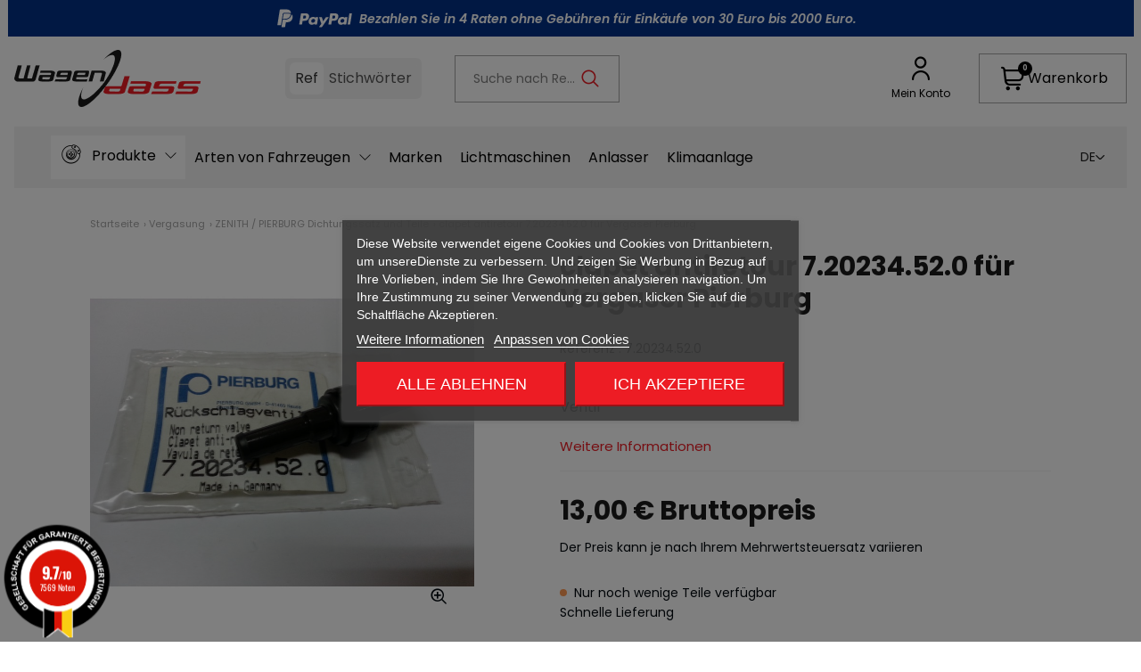

--- FILE ---
content_type: text/html; charset=utf-8
request_url: https://wagendass.com/de/zenith-pierburg-dichtungssatz-und-teile/4057-clapet-antiretour-720234520-fuer-vergasser-pierburg-.html
body_size: 39414
content:
<!doctype html>
<html lang="de-DE">

<head>
  
      <link rel="preload" href="https://wagendass.com/6073-large_default/clapet-antiretour-720234520-fuer-vergasser-pierburg-.jpg" as="image">
  
      <meta property="product:pretax_price:amount" content="10.833333">
    <meta property="product:pretax_price:currency" content="EUR">
    <meta property="product:price:amount" content="13">
    <meta property="product:price:currency" content="EUR">
        <meta property="product:weight:value" content="0.500000">
    <meta property="product:weight:units" content="kg">
  
    
  <meta charset="utf-8">


  <meta http-equiv="x-ua-compatible" content="ie=edge">



  <title>clapet antiretour 7.20234.52.0 für Vergaser Pierburg  | Wagendass</title>
  
    <script data-keepinline="true">
    var cdcGtmApi = '//wagendass.com/de/module/cdc_googletagmanager/async';
    var ajaxShippingEvent = 1;
    var ajaxPaymentEvent = 1;

/* datalayer */
dataLayer = window.dataLayer || [];
    let cdcDatalayer = {"event":"view_item","pageCategory":"product","ecommerce":{"currency":"EUR","value":"10.83","items":[{"item_id":"4057","item_name":"clapet antiretour 7.20234.52.0 fur Vergaser Pierburg","item_reference":"7.20234.52.0","item_category":"Vergasung","item_category2":"ZENITH / PIERBURG Dichtungssatz und Teile","price":"10.83","price_tax_exc":"10.83","price_tax_inc":"13","quantity":1,"google_business_vertical":"retail"}]}};
    dataLayer.push(cdcDatalayer);

/* call to GTM Tag */
(function(w,d,s,l,i){w[l]=w[l]||[];w[l].push({'gtm.start':
new Date().getTime(),event:'gtm.js'});var f=d.getElementsByTagName(s)[0],
j=d.createElement(s),dl=l!='dataLayer'?'&l='+l:'';j.async=true;j.src=
'https://www.googletagmanager.com/gtm.js?id='+i+dl;f.parentNode.insertBefore(j,f);
})(window,document,'script','dataLayer','GTM-N2S8P97');

/* async call to avoid cache system for dynamic data */
var cdcgtmreq = new XMLHttpRequest();
cdcgtmreq.onreadystatechange = function() {
    if (cdcgtmreq.readyState == XMLHttpRequest.DONE ) {
        if (cdcgtmreq.status == 200) {
          	var datalayerJs = cdcgtmreq.responseText;
            try {
                var datalayerObj = JSON.parse(datalayerJs);
                dataLayer = dataLayer || [];
                dataLayer.push(datalayerObj);
            } catch(e) {
               console.log("[CDCGTM] error while parsing json");
            }

                    }
        dataLayer.push({
          'event': 'datalayer_ready'
        });
    }
};
cdcgtmreq.open("GET", "//wagendass.com/de/module/cdc_googletagmanager/async?action=user" /*+ "?" + new Date().getTime()*/, true);
cdcgtmreq.setRequestHeader('X-Requested-With', 'XMLHttpRequest');
cdcgtmreq.send();
</script>
  
  <meta name="description" content="capet for pierburg">
  <meta name="keywords" content="kapselfromnoyage,membran,SOLEX,WEBER,wagendass,Vergaser">
        <link rel="canonical" href="https://wagendass.com/de/zenith-pierburg-dichtungssatz-und-teile/4057-clapet-antiretour-720234520-fuer-vergasser-pierburg-.html">
    
                <link rel="alternate" href="https://wagendass.com/fr/pochette-et-pieces-pour-carburateur-zenith-pierburg/4057-clapet-antiretour-720234520-pour-carburateur-pierburg-.html" hreflang="fr-FR">
                  <link rel="alternate" href="https://wagendass.com/en/gasket-kit-and-parts-for-zenith-pierburg-carburetor/4057-clapet-antiretour-720234520-for-carburettor-pierburg-.html" hreflang="en-US">
        <link rel="alternate" href="https://wagendass.com/en/gasket-kit-and-parts-for-zenith-pierburg-carburetor/4057-clapet-antiretour-720234520-for-carburettor-pierburg-.html" hreflang="x-default">
            <link rel="alternate" href="https://wagendass.com/en/gasket-kit-and-parts-for-zenith-pierburg-carburetor/4057-clapet-antiretour-720234520-for-carburettor-pierburg-.html" hreflang="en-US">
                <link rel="alternate" href="https://wagendass.com/de/zenith-pierburg-dichtungssatz-und-teile/4057-clapet-antiretour-720234520-fuer-vergasser-pierburg-.html" hreflang="de-DE">
                <link rel="alternate" href="https://wagendass.com/it/set-di-guarnizioni-e-parti-per-il-carburatore-zenith-pierburg/4057-clapet-antiretour-720234520-per-carburateur-pierburg-.html" hreflang="it-IT">
      

  
    
  



  <meta name="viewport" content="width=device-width, initial-scale=1">



  <link rel="icon" type="image/vnd.microsoft.icon" href="https://wagendass.com/img/favicon.ico?1730297367">
  <link rel="shortcut icon" type="image/x-icon" href="https://wagendass.com/img/favicon.ico?1730297367">



  	<script id='lgcookieslaw_script_gtm'>
		window.dataLayer = window.dataLayer || [];

		function gtag() {
			dataLayer.push(arguments);
		}

		function cc_consent_update(
			granted = [],
			denied = [],
			status = 'update'
		) {
			dataLayer.push({
				event: 'skpcc_consent_saved',
				status: status,
				skpcc: {
					granted: granted,
					denied: denied,
				},
			});
		};

		function default_consent() {
			return {
				event: 'skpcc_consent_saved',
				status: 'default',
				skpcc: {
					granted: ['category_functionality'],
					denied: [
						'category_ad',
						'category_aduserdata',
						'category_adpersonalization',
						'category_analytics',
						'category_personalization',
						'category_other',
					],
				},
			};
		}

		function skp_cc_consent_push_default() {
			dataLayer.push(default_consent());
		}

		// Init dataLayer

		gtag('consent', 'default', {
			'functionality_storage': 'granted',
			'ad_storage': 'denied',
			'ad_user_data': 'denied',
			'ad_personalization': 'denied',
			'analytics_storage': 'denied',
			'personalization_storage': '',
			'security_storage': 'denied',
		});

		skp_cc_consent_push_default();

			</script>


<script type="text/javascript">
	var lgcookieslaw_consent_mode = 1;
	var lgcookieslaw_banner_url_ajax_controller = "https://wagendass.com/de/module/lgcookieslaw/ajax"; 	var lgcookieslaw_cookie_values = null; 	var lgcookieslaw_saved_preferences = 0;
	var lgcookieslaw_ajax_calls_token = "43810c0efbd00321b793c7a39510c02b";
	var lgcookieslaw_reload = 0;
	var lgcookieslaw_block_navigation = 1;
	var lgcookieslaw_banner_position = 3;
	var lgcookieslaw_show_fixed_button = 1;
	var lgcookieslaw_save_user_consent = 1;
	var lgcookieslaw_reject_cookies_when_closing_banner = 0;
</script>

<meta property="og:title" content="clapet antiretour 7.20234.52.0 für Vergaser Pierburg "/>
  <meta property="og:description" content="capet for pierburg"/>
<meta property="og:type" content="website"/>
<meta property="og:url" content="https://wagendass.com/de/zenith-pierburg-dichtungssatz-und-teile/4057-clapet-antiretour-720234520-fuer-vergasser-pierburg-.html"/>
<meta property="og:site_name" content="Wagendass"/>

  <meta property="og:type" content="product"/>
            <meta property="og:image" content="https://wagendass.com/6073-large_default/clapet-antiretour-720234520-fuer-vergasser-pierburg-.jpg"/>
        <meta property="og:image:height" content="800"/>
    <meta property="og:image:width" content="800"/>

        <meta property="product:price:amount" content="13" />
    <meta property="product:price:currency" content="EUR" />
          <meta property="og:availability" content="instock" />
<meta name="twitter:card" content="summary_large_image">
<meta property="twitter:title" content="clapet antiretour 7.20234.52.0 für Vergaser Pierburg "/>
  <meta property="twitter:description" content="capet for pierburg"/>
<meta property="twitter:site" content="Wagendass"/>
<meta property="twitter:creator" content="Wagendass"/>
<meta property="twitter:domain" content="https://wagendass.com/de/zenith-pierburg-dichtungssatz-und-teile/4057-clapet-antiretour-720234520-fuer-vergasser-pierburg-.html"/>

  <meta property="twitter:image" content="https://wagendass.com/6073-large_default/clapet-antiretour-720234520-fuer-vergasser-pierburg-.jpg"/>
      <meta property="twitter:image:alt" content="capet for pierburg"/>
  

      <script type="application/ld+json">
      {
    "@context": "http://schema.org/",
    "@type": "Product",
    "name": "clapet antiretour 7.20234.52.0 für Vergaser Pierburg ",
    "category": "ZENITH / PIERBURG Dichtungssatz und Teile",
    "description": "Ventil",
    "image": "https://wagendass.com/6073-large_default/clapet-antiretour-720234520-fuer-vergasser-pierburg-.jpg",
    "sku": "7.20234.52.0",
    "weight": {
        "@context": "https://schema.org",
        "@type": "QuantitativeValue",
        "value": "0.500000",
        "unitCode": "kg"
    },
    "mpn": "7.20234.52.0",
    "offers": {
        "@type": "Offer",
        "name": "clapet antiretour 7.20234.52.0 für Vergaser Pierburg ",
        "price": 13,
        "url": "https://wagendass.com/de/zenith-pierburg-dichtungssatz-und-teile/4057-clapet-antiretour-720234520-fuer-vergasser-pierburg-.html",
        "priceCurrency": "EUR",
        "image": [
            "https://wagendass.com/6073-large_default/clapet-antiretour-720234520-fuer-vergasser-pierburg-.jpg"
        ],
        "sku": "7.20234.52.0",
        "availability": "http://schema.org/InStock"
    }
}
    </script>
        <script type="application/ld+json">
      {
    "@context": "http://schema.org",
    "@type": "BreadcrumbList",
    "itemListElement": [
        {
            "@type": "ListItem",
            "position": 1,
            "name": "Startseite",
            "item": "https://wagendass.com/de/"
        },
        {
            "@type": "ListItem",
            "position": 2,
            "name": "Vergasung",
            "item": "https://wagendass.com/de/9-vergasung"
        },
        {
            "@type": "ListItem",
            "position": 3,
            "name": "ZENITH / PIERBURG Dichtungssatz und Teile",
            "item": "https://wagendass.com/de/22-zenith-pierburg-dichtungssatz-und-teile"
        },
        {
            "@type": "ListItem",
            "position": 4,
            "name": "clapet antiretour 7.20234.52.0 für Vergaser Pierburg ",
            "item": "https://wagendass.com/de/zenith-pierburg-dichtungssatz-und-teile/4057-clapet-antiretour-720234520-fuer-vergasser-pierburg-.html"
        }
    ]
}
    </script>
        <script type="application/ld+json">
      {
    "@context": "http://schema.org",
    "@type": "Organization",
    "name": "Wagendass",
    "url": "https://wagendass.com/de/",
    "logo": {
        "@type": "ImageObject",
        "url": "https://wagendass.com/img/logo-1730297367.jpg"
    },
    "address": {
        "@type": "PostalAddress",
        "postalCode": "69250",
        "streetAddress": "Zone Artisanale Bleu Guimet",
        "addressLocality": "Fleurieu sur Saone, Frankreich"
    }
}
    </script>
  
<style>.mm_menu_content_title{
    font-family: inherit!important;
}
.ets_mm_megamenu .mm_menus_li .h4,
.ets_mm_megamenu .mm_menus_li .h5,
.ets_mm_megamenu .mm_menus_li .h6,
.ets_mm_megamenu .mm_menus_li .h1,
.ets_mm_megamenu .mm_menus_li .h2,
.ets_mm_megamenu .mm_menus_li .h3,
.ets_mm_megamenu .mm_menus_li .h4 *:not(i),
.ets_mm_megamenu .mm_menus_li .h5 *:not(i),
.ets_mm_megamenu .mm_menus_li .h6 *:not(i),
.ets_mm_megamenu .mm_menus_li .h1 *:not(i),
.ets_mm_megamenu .mm_menus_li .h2 *:not(i),
.ets_mm_megamenu .mm_menus_li .h3 *:not(i),
.ets_mm_megamenu .mm_menus_li > a{
    font-family: inherit;
}
.ets_mm_megamenu *:not(.fa):not(i){
    font-family: inherit;
}

.ets_mm_block *{
    font-size: 16px;
}    

@media (min-width: 768px){
/*layout 1*/
    .ets_mm_megamenu.layout_layout1{
        background: ;
    }
    .layout_layout1 .ets_mm_megamenu_content{
      background: linear-gradient(#FFFFFF, #F2F2F2) repeat scroll 0 0 rgba(0, 0, 0, 0);
      background: -webkit-linear-gradient(#FFFFFF, #F2F2F2) repeat scroll 0 0 rgba(0, 0, 0, 0);
      background: -o-linear-gradient(#FFFFFF, #F2F2F2) repeat scroll 0 0 rgba(0, 0, 0, 0);
    }
    .ets_mm_megamenu.layout_layout1:not(.ybc_vertical_menu) .mm_menus_ul{
         background: ;
    }

    #header .layout_layout1:not(.ybc_vertical_menu) .mm_menus_li > a,
    .layout_layout1 .ybc-menu-vertical-button,
    .layout_layout1 .mm_extra_item *{
        color: #484848
    }
    .layout_layout1 .ybc-menu-vertical-button .ybc-menu-button-toggle_icon_default .icon-bar{
        background-color: #484848
    }
    .layout_layout1:not(.click_open_submenu) .mm_menus_li:hover > a,
    .layout_layout1.click_open_submenu .mm_menus_li.open_li > a,
    .layout_layout1 .mm_menus_li.active > a,
    #header .layout_layout1:not(.click_open_submenu) .mm_menus_li:hover > a,
    #header .layout_layout1.click_open_submenu .mm_menus_li.open_li > a,
    #header .layout_layout1 .mm_menus_li.menu_hover > a,
    .layout_layout1:hover .ybc-menu-vertical-button,
    .layout_layout1 .mm_extra_item button[type="submit"]:hover i,
    #header .layout_layout1 .mm_menus_li.active > a{
        color: #ec4249;
    }
    
    .layout_layout1:not(.ybc_vertical_menu):not(.click_open_submenu) .mm_menus_li > a:before,
    .layout_layout1:not(.ybc_vertical_menu).click_open_submenu .mm_menus_li.open_li > a:before,
    .layout_layout1.ybc_vertical_menu:hover .ybc-menu-vertical-button:before,
    .layout_layout1:hover .ybc-menu-vertical-button .ybc-menu-button-toggle_icon_default .icon-bar,
    .ybc-menu-vertical-button.layout_layout1:hover{background-color: #ec4249;}
    
    .layout_layout1:not(.ybc_vertical_menu):not(.click_open_submenu) .mm_menus_li:hover > a,
    .layout_layout1:not(.ybc_vertical_menu).click_open_submenu .mm_menus_li.open_li > a,
    .layout_layout1:not(.ybc_vertical_menu) .mm_menus_li.menu_hover > a,
    .ets_mm_megamenu.layout_layout1.ybc_vertical_menu:hover,
    #header .layout_layout1:not(.ybc_vertical_menu):not(.click_open_submenu) .mm_menus_li:hover > a,
    #header .layout_layout1:not(.ybc_vertical_menu).click_open_submenu .mm_menus_li.open_li > a,
    #header .layout_layout1:not(.ybc_vertical_menu) .mm_menus_li.menu_hover > a,
    .ets_mm_megamenu.layout_layout1.ybc_vertical_menu:hover{
        background: #ffffff;
    }
    
    .layout_layout1.ets_mm_megamenu .mm_columns_ul,
    .layout_layout1.ybc_vertical_menu .mm_menus_ul{
        background-color: #ffffff;
    }
    #header .layout_layout1 .ets_mm_block_content a,
    #header .layout_layout1 .ets_mm_block_content p,
    .layout_layout1.ybc_vertical_menu .mm_menus_li > a,
    #header .layout_layout1.ybc_vertical_menu .mm_menus_li > a{
        color: #414141;
    }
    
    .layout_layout1 .mm_columns_ul .h1,
    .layout_layout1 .mm_columns_ul .h2,
    .layout_layout1 .mm_columns_ul .h3,
    .layout_layout1 .mm_columns_ul .h4,
    .layout_layout1 .mm_columns_ul .h5,
    .layout_layout1 .mm_columns_ul .h6,
    .layout_layout1 .mm_columns_ul .ets_mm_block > .h1 a,
    .layout_layout1 .mm_columns_ul .ets_mm_block > .h2 a,
    .layout_layout1 .mm_columns_ul .ets_mm_block > .h3 a,
    .layout_layout1 .mm_columns_ul .ets_mm_block > .h4 a,
    .layout_layout1 .mm_columns_ul .ets_mm_block > .h5 a,
    .layout_layout1 .mm_columns_ul .ets_mm_block > .h6 a,
    #header .layout_layout1 .mm_columns_ul .ets_mm_block > .h1 a,
    #header .layout_layout1 .mm_columns_ul .ets_mm_block > .h2 a,
    #header .layout_layout1 .mm_columns_ul .ets_mm_block > .h3 a,
    #header .layout_layout1 .mm_columns_ul .ets_mm_block > .h4 a,
    #header .layout_layout1 .mm_columns_ul .ets_mm_block > .h5 a,
    #header .layout_layout1 .mm_columns_ul .ets_mm_block > .h6 a,
    .layout_layout1 .mm_columns_ul .h1,
    .layout_layout1 .mm_columns_ul .h2,
    .layout_layout1 .mm_columns_ul .h3,
    .layout_layout1 .mm_columns_ul .h4,
    .layout_layout1 .mm_columns_ul .h5,
    .layout_layout1 .mm_columns_ul .h6{
        color: #414141;
    }
    
    
    .layout_layout1 li:hover > a,
    .layout_layout1 li > a:hover,
    .layout_layout1 .mm_tabs_li.open .mm_tab_toggle_title,
    .layout_layout1 .mm_tabs_li.open .mm_tab_toggle_title a,
    .layout_layout1 .mm_tabs_li:hover .mm_tab_toggle_title,
    .layout_layout1 .mm_tabs_li:hover .mm_tab_toggle_title a,
    #header .layout_layout1 .mm_tabs_li.open .mm_tab_toggle_title,
    #header .layout_layout1 .mm_tabs_li.open .mm_tab_toggle_title a,
    #header .layout_layout1 .mm_tabs_li:hover .mm_tab_toggle_title,
    #header .layout_layout1 .mm_tabs_li:hover .mm_tab_toggle_title a,
    .layout_layout1.ybc_vertical_menu .mm_menus_li > a,
    #header .layout_layout1 li:hover > a,
    .layout_layout1.ybc_vertical_menu:not(.click_open_submenu) .mm_menus_li:hover > a,
    .layout_layout1.ybc_vertical_menu.click_open_submenu .mm_menus_li.open_li > a,
    #header .layout_layout1.ybc_vertical_menu:not(.click_open_submenu) .mm_menus_li:hover > a,
    #header .layout_layout1.ybc_vertical_menu.click_open_submenu .mm_menus_li.open_li > a,
    #header .layout_layout1 .mm_columns_ul .mm_block_type_product .product-title > a:hover,
    #header .layout_layout1 li > a:hover{color: #ec4249;}
    
    
/*end layout 1*/
    
    
    /*layout 2*/
    .ets_mm_megamenu.layout_layout2{
        background-color: #3cabdb;
    }
    
    #header .layout_layout2:not(.ybc_vertical_menu) .mm_menus_li > a,
    .layout_layout2 .ybc-menu-vertical-button,
    .layout_layout2 .mm_extra_item *{
        color: #ffffff
    }
    .layout_layout2 .ybc-menu-vertical-button .ybc-menu-button-toggle_icon_default .icon-bar{
        background-color: #ffffff
    }
    .layout_layout2:not(.ybc_vertical_menu):not(.click_open_submenu) .mm_menus_li:hover > a,
    .layout_layout2:not(.ybc_vertical_menu).click_open_submenu .mm_menus_li.open_li > a,
    .layout_layout2:not(.ybc_vertical_menu) .mm_menus_li.active > a,
    #header .layout_layout2:not(.ybc_vertical_menu):not(.click_open_submenu) .mm_menus_li:hover > a,
    #header .layout_layout2:not(.ybc_vertical_menu).click_open_submenu .mm_menus_li.open_li > a,
    .layout_layout2:hover .ybc-menu-vertical-button,
    .layout_layout2 .mm_extra_item button[type="submit"]:hover i,
    #header .layout_layout2:not(.ybc_vertical_menu) .mm_menus_li.active > a{color: #ffffff;}
    
    .layout_layout2:hover .ybc-menu-vertical-button .ybc-menu-button-toggle_icon_default .icon-bar{
        background-color: #ffffff;
    }
    .layout_layout2:not(.ybc_vertical_menu):not(.click_open_submenu) .mm_menus_li:hover > a,
    .layout_layout2:not(.ybc_vertical_menu).click_open_submenu .mm_menus_li.open_li > a,
    #header .layout_layout2:not(.ybc_vertical_menu):not(.click_open_submenu) .mm_menus_li:hover > a,
    #header .layout_layout2:not(.ybc_vertical_menu).click_open_submenu .mm_menus_li.open_li > a,
    .ets_mm_megamenu.layout_layout2.ybc_vertical_menu:hover{
        background-color: #50b4df;
    }
    
    .layout_layout2.ets_mm_megamenu .mm_columns_ul,
    .layout_layout2.ybc_vertical_menu .mm_menus_ul{
        background-color: #ffffff;
    }
    #header .layout_layout2 .ets_mm_block_content a,
    .layout_layout2.ybc_vertical_menu .mm_menus_li > a,
    #header .layout_layout2.ybc_vertical_menu .mm_menus_li > a,
    #header .layout_layout2 .ets_mm_block_content p{
        color: #666666;
    }
    
    .layout_layout2 .mm_columns_ul .h1,
    .layout_layout2 .mm_columns_ul .h2,
    .layout_layout2 .mm_columns_ul .h3,
    .layout_layout2 .mm_columns_ul .h4,
    .layout_layout2 .mm_columns_ul .h5,
    .layout_layout2 .mm_columns_ul .h6,
    .layout_layout2 .mm_columns_ul .ets_mm_block > .h1 a,
    .layout_layout2 .mm_columns_ul .ets_mm_block > .h2 a,
    .layout_layout2 .mm_columns_ul .ets_mm_block > .h3 a,
    .layout_layout2 .mm_columns_ul .ets_mm_block > .h4 a,
    .layout_layout2 .mm_columns_ul .ets_mm_block > .h5 a,
    .layout_layout2 .mm_columns_ul .ets_mm_block > .h6 a,
    #header .layout_layout2 .mm_columns_ul .ets_mm_block > .h1 a,
    #header .layout_layout2 .mm_columns_ul .ets_mm_block > .h2 a,
    #header .layout_layout2 .mm_columns_ul .ets_mm_block > .h3 a,
    #header .layout_layout2 .mm_columns_ul .ets_mm_block > .h4 a,
    #header .layout_layout2 .mm_columns_ul .ets_mm_block > .h5 a,
    #header .layout_layout2 .mm_columns_ul .ets_mm_block > .h6 a,
    .layout_layout2 .mm_columns_ul .h1,
    .layout_layout2 .mm_columns_ul .h2,
    .layout_layout2 .mm_columns_ul .h3,
    .layout_layout2 .mm_columns_ul .h4,
    .layout_layout2 .mm_columns_ul .h5,
    .layout_layout2 .mm_columns_ul .h6{
        color: #414141;
    }
    
    
    .layout_layout2 li:hover > a,
    .layout_layout2 li > a:hover,
    .layout_layout2 .mm_tabs_li.open .mm_tab_toggle_title,
    .layout_layout2 .mm_tabs_li.open .mm_tab_toggle_title a,
    .layout_layout2 .mm_tabs_li:hover .mm_tab_toggle_title,
    .layout_layout2 .mm_tabs_li:hover .mm_tab_toggle_title a,
    #header .layout_layout2 .mm_tabs_li.open .mm_tab_toggle_title,
    #header .layout_layout2 .mm_tabs_li.open .mm_tab_toggle_title a,
    #header .layout_layout2 .mm_tabs_li:hover .mm_tab_toggle_title,
    #header .layout_layout2 .mm_tabs_li:hover .mm_tab_toggle_title a,
    #header .layout_layout2 li:hover > a,
    .layout_layout2.ybc_vertical_menu .mm_menus_li > a,
    .layout_layout2.ybc_vertical_menu:not(.click_open_submenu) .mm_menus_li:hover > a,
    .layout_layout2.ybc_vertical_menu.click_open_submenu .mm_menus_li.open_li > a,
    #header .layout_layout2.ybc_vertical_menu:not(.click_open_submenu) .mm_menus_li:hover > a,
    #header .layout_layout2.ybc_vertical_menu.click_open_submenu.open_li .mm_menus_li > a,
    #header .layout_layout2 .mm_columns_ul .mm_block_type_product .product-title > a:hover,
    #header .layout_layout2 li > a:hover{color: #fc4444;}
    
    
    
    /*layout 3*/
    .ets_mm_megamenu.layout_layout3,
    .layout_layout3 .mm_tab_li_content{
        background-color: #333333;
        
    }
    #header .layout_layout3:not(.ybc_vertical_menu) .mm_menus_li > a,
    .layout_layout3 .ybc-menu-vertical-button,
    .layout_layout3 .mm_extra_item *{
        color: #ffffff
    }
    .layout_layout3 .ybc-menu-vertical-button .ybc-menu-button-toggle_icon_default .icon-bar{
        background-color: #ffffff
    }
    .layout_layout3:not(.click_open_submenu) .mm_menus_li:hover > a,
    .layout_layout3.click_open_submenu .mm_menus_li.open_li > a,
    .layout_layout3 .mm_menus_li.active > a,
    .layout_layout3 .mm_extra_item button[type="submit"]:hover i,
    #header .layout_layout3:not(.click_open_submenu) .mm_menus_li:hover > a,
    #header .layout_layout3.click_open_submenu .mm_menus_li.open_li > a,
    #header .layout_layout3 .mm_menus_li.active > a,
    .layout_layout3:hover .ybc-menu-vertical-button,
    .layout_layout3:hover .ybc-menu-vertical-button .ybc-menu-button-toggle_icon_default .icon-bar{
        color: #ffffff;
    }
    
    .layout_layout3:not(.ybc_vertical_menu):not(.click_open_submenu) .mm_menus_li:hover > a,
    .layout_layout3:not(.ybc_vertical_menu).click_open_submenu .mm_menus_li.open_li > a,
    #header .layout_layout3:not(.ybc_vertical_menu):not(.click_open_submenu) .mm_menus_li:hover > a,
    #header .layout_layout3:not(.ybc_vertical_menu).click_open_submenu .mm_menus_li.open_li > a,
    .ets_mm_megamenu.layout_layout3.ybc_vertical_menu:hover,
    .layout_layout3 .mm_tabs_li.open .mm_columns_contents_ul,
    .layout_layout3 .mm_tabs_li.open .mm_tab_li_content {
        background-color: #000000;
    }
    .layout_layout3 .mm_tabs_li.open.mm_tabs_has_content .mm_tab_li_content .mm_tab_name::before{
        border-right-color: #000000;
    }
    .layout_layout3.ets_mm_megamenu .mm_columns_ul,
    .ybc_vertical_menu.layout_layout3 .mm_menus_ul.ets_mn_submenu_full_height .mm_menus_li:hover a::before,
    .layout_layout3.ybc_vertical_menu .mm_menus_ul{
        background-color: #000000;
        border-color: #000000;
    }
    #header .layout_layout3 .ets_mm_block_content a,
    #header .layout_layout3 .ets_mm_block_content p,
    .layout_layout3.ybc_vertical_menu .mm_menus_li > a,
    #header .layout_layout3.ybc_vertical_menu .mm_menus_li > a{
        color: #dcdcdc;
    }
    
    .layout_layout3 .mm_columns_ul .h1,
    .layout_layout3 .mm_columns_ul .h2,
    .layout_layout3 .mm_columns_ul .h3,
    .layout_layout3 .mm_columns_ul .h4,
    .layout_layout3 .mm_columns_ul .h5,
    .layout_layout3 .mm_columns_ul .h6,
    .layout_layout3 .mm_columns_ul .ets_mm_block > .h1 a,
    .layout_layout3 .mm_columns_ul .ets_mm_block > .h2 a,
    .layout_layout3 .mm_columns_ul .ets_mm_block > .h3 a,
    .layout_layout3 .mm_columns_ul .ets_mm_block > .h4 a,
    .layout_layout3 .mm_columns_ul .ets_mm_block > .h5 a,
    .layout_layout3 .mm_columns_ul .ets_mm_block > .h6 a,
    #header .layout_layout3 .mm_columns_ul .ets_mm_block > .h1 a,
    #header .layout_layout3 .mm_columns_ul .ets_mm_block > .h2 a,
    #header .layout_layout3 .mm_columns_ul .ets_mm_block > .h3 a,
    #header .layout_layout3 .mm_columns_ul .ets_mm_block > .h4 a,
    #header .layout_layout3 .mm_columns_ul .ets_mm_block > .h5 a,
    #header .layout_layout3 .mm_columns_ul .ets_mm_block > .h6 a,
    .layout_layout3 .mm_columns_ul .h1,
    .layout_layout3 .mm_columns_ul .h2,
    .layout_layout3 .mm_columns_ul .h3,
    .layout_layout3.ybc_vertical_menu:not(.click_open_submenu) .mm_menus_li:hover > a,
    .layout_layout3.ybc_vertical_menu.click_open_submenu .mm_menus_li.open_li > a,
    #header .layout_layout3.ybc_vertical_menu:not(.click_open_submenu) .mm_menus_li:hover > a,
    #header .layout_layout3.ybc_vertical_menu.click_open_submenu .mm_menus_li.open_li > a,
    .layout_layout3 .mm_columns_ul .h4,
    .layout_layout3 .mm_columns_ul .h5,
    .layout_layout3 .mm_columns_ul .h6{
        color: #ec4249;
    }
    
    
    .layout_layout3 li:hover > a,
    .layout_layout3 li > a:hover,
    .layout_layout3 .mm_tabs_li.open .mm_tab_toggle_title,
    .layout_layout3 .mm_tabs_li.open .mm_tab_toggle_title a,
    .layout_layout3 .mm_tabs_li:hover .mm_tab_toggle_title,
    .layout_layout3 .mm_tabs_li:hover .mm_tab_toggle_title a,
    #header .layout_layout3 .mm_tabs_li.open .mm_tab_toggle_title,
    #header .layout_layout3 .mm_tabs_li.open .mm_tab_toggle_title a,
    #header .layout_layout3 .mm_tabs_li:hover .mm_tab_toggle_title,
    #header .layout_layout3 .mm_tabs_li:hover .mm_tab_toggle_title a,
    #header .layout_layout3 li:hover > a,
    #header .layout_layout3 .mm_columns_ul .mm_block_type_product .product-title > a:hover,
    #header .layout_layout3 li > a:hover,
    .layout_layout3.ybc_vertical_menu .mm_menus_li > a,
    .layout_layout3 .has-sub .ets_mm_categories li > a:hover,
    #header .layout_layout3 .has-sub .ets_mm_categories li > a:hover{color: #fc4444;}
    
    
    /*layout 4*/
    
    .ets_mm_megamenu.layout_layout4{
        background-color: #ffffff;
    }
    .ets_mm_megamenu.layout_layout4:not(.ybc_vertical_menu) .mm_menus_ul{
         background: #ffffff;
    }

    #header .layout_layout4:not(.ybc_vertical_menu) .mm_menus_li > a,
    .layout_layout4 .ybc-menu-vertical-button,
    .layout_layout4 .mm_extra_item *{
        color: #333333
    }
    .layout_layout4 .ybc-menu-vertical-button .ybc-menu-button-toggle_icon_default .icon-bar{
        background-color: #333333
    }
    
    .layout_layout4:not(.click_open_submenu) .mm_menus_li:hover > a,
    .layout_layout4.click_open_submenu .mm_menus_li.open_li > a,
    .layout_layout4 .mm_menus_li.active > a,
    #header .layout_layout4:not(.click_open_submenu) .mm_menus_li:hover > a,
    #header .layout_layout4.click_open_submenu .mm_menus_li.open_li > a,
    .layout_layout4:hover .ybc-menu-vertical-button,
    #header .layout_layout4 .mm_menus_li.active > a{color: #ffffff;}
    
    .layout_layout4:hover .ybc-menu-vertical-button .ybc-menu-button-toggle_icon_default .icon-bar{
        background-color: #ffffff;
    }
    
    .layout_layout4:not(.ybc_vertical_menu):not(.click_open_submenu) .mm_menus_li:hover > a,
    .layout_layout4:not(.ybc_vertical_menu).click_open_submenu .mm_menus_li.open_li > a,
    .layout_layout4:not(.ybc_vertical_menu) .mm_menus_li.active > a,
    .layout_layout4:not(.ybc_vertical_menu) .mm_menus_li:hover > span, 
    .layout_layout4:not(.ybc_vertical_menu) .mm_menus_li.active > span,
    #header .layout_layout4:not(.ybc_vertical_menu):not(.click_open_submenu) .mm_menus_li:hover > a,
    #header .layout_layout4:not(.ybc_vertical_menu).click_open_submenu .mm_menus_li.open_li > a,
    #header .layout_layout4:not(.ybc_vertical_menu) .mm_menus_li.active > a,
    .layout_layout4:not(.ybc_vertical_menu):not(.click_open_submenu) .mm_menus_li:hover > a,
    .layout_layout4:not(.ybc_vertical_menu).click_open_submenu .mm_menus_li.open_li > a,
    #header .layout_layout4:not(.ybc_vertical_menu):not(.click_open_submenu) .mm_menus_li:hover > a,
    #header .layout_layout4:not(.ybc_vertical_menu).click_open_submenu .mm_menus_li.open_li > a,
    .ets_mm_megamenu.layout_layout4.ybc_vertical_menu:hover,
    #header .layout_layout4 .mm_menus_li:hover > span, 
    #header .layout_layout4 .mm_menus_li.active > span{
        background-color: #ec4249;
    }
    .layout_layout4 .ets_mm_megamenu_content {
      border-bottom-color: #ec4249;
    }
    
    .layout_layout4.ets_mm_megamenu .mm_columns_ul,
    .ybc_vertical_menu.layout_layout4 .mm_menus_ul .mm_menus_li:hover a::before,
    .layout_layout4.ybc_vertical_menu .mm_menus_ul{
        background-color: #ffffff;
    }
    #header .layout_layout4 .ets_mm_block_content a,
    .layout_layout4.ybc_vertical_menu .mm_menus_li > a,
    #header .layout_layout4.ybc_vertical_menu .mm_menus_li > a,
    #header .layout_layout4 .ets_mm_block_content p{
        color: #666666;
    }
    
    .layout_layout4 .mm_columns_ul .h1,
    .layout_layout4 .mm_columns_ul .h2,
    .layout_layout4 .mm_columns_ul .h3,
    .layout_layout4 .mm_columns_ul .h4,
    .layout_layout4 .mm_columns_ul .h5,
    .layout_layout4 .mm_columns_ul .h6,
    .layout_layout4 .mm_columns_ul .ets_mm_block > .h1 a,
    .layout_layout4 .mm_columns_ul .ets_mm_block > .h2 a,
    .layout_layout4 .mm_columns_ul .ets_mm_block > .h3 a,
    .layout_layout4 .mm_columns_ul .ets_mm_block > .h4 a,
    .layout_layout4 .mm_columns_ul .ets_mm_block > .h5 a,
    .layout_layout4 .mm_columns_ul .ets_mm_block > .h6 a,
    #header .layout_layout4 .mm_columns_ul .ets_mm_block > .h1 a,
    #header .layout_layout4 .mm_columns_ul .ets_mm_block > .h2 a,
    #header .layout_layout4 .mm_columns_ul .ets_mm_block > .h3 a,
    #header .layout_layout4 .mm_columns_ul .ets_mm_block > .h4 a,
    #header .layout_layout4 .mm_columns_ul .ets_mm_block > .h5 a,
    #header .layout_layout4 .mm_columns_ul .ets_mm_block > .h6 a,
    .layout_layout4 .mm_columns_ul .h1,
    .layout_layout4 .mm_columns_ul .h2,
    .layout_layout4 .mm_columns_ul .h3,
    .layout_layout4 .mm_columns_ul .h4,
    .layout_layout4 .mm_columns_ul .h5,
    .layout_layout4 .mm_columns_ul .h6{
        color: #414141;
    }
    
    .layout_layout4 li:hover > a,
    .layout_layout4 li > a:hover,
    .layout_layout4 .mm_tabs_li.open .mm_tab_toggle_title,
    .layout_layout4 .mm_tabs_li.open .mm_tab_toggle_title a,
    .layout_layout4 .mm_tabs_li:hover .mm_tab_toggle_title,
    .layout_layout4 .mm_tabs_li:hover .mm_tab_toggle_title a,
    #header .layout_layout4 .mm_tabs_li.open .mm_tab_toggle_title,
    #header .layout_layout4 .mm_tabs_li.open .mm_tab_toggle_title a,
    #header .layout_layout4 .mm_tabs_li:hover .mm_tab_toggle_title,
    #header .layout_layout4 .mm_tabs_li:hover .mm_tab_toggle_title a,
    #header .layout_layout4 li:hover > a,
    .layout_layout4.ybc_vertical_menu .mm_menus_li > a,
    .layout_layout4.ybc_vertical_menu:not(.click_open_submenu) .mm_menus_li:hover > a,
    .layout_layout4.ybc_vertical_menu.click_open_submenu .mm_menus_li.open_li > a,
    #header .layout_layout4.ybc_vertical_menu:not(.click_open_submenu) .mm_menus_li:hover > a,
    #header .layout_layout4.ybc_vertical_menu.click_open_submenu .mm_menus_li.open_li > a,
    #header .layout_layout4 .mm_columns_ul .mm_block_type_product .product-title > a:hover,
    #header .layout_layout4 li > a:hover{color: #ec4249;}
    
    /* end layout 4*/
    
    
    
    
    /* Layout 5*/
    .ets_mm_megamenu.layout_layout5{
        background-color: #f6f6f6;
    }
    .ets_mm_megamenu.layout_layout5:not(.ybc_vertical_menu) .mm_menus_ul{
         background: #f6f6f6;
    }
    
    #header .layout_layout5:not(.ybc_vertical_menu) .mm_menus_li > a,
    .layout_layout5 .ybc-menu-vertical-button,
    .layout_layout5 .mm_extra_item *{
        color: #333333
    }
    .layout_layout5 .ybc-menu-vertical-button .ybc-menu-button-toggle_icon_default .icon-bar{
        background-color: #333333
    }
    .layout_layout5:not(.click_open_submenu) .mm_menus_li:hover > a,
    .layout_layout5.click_open_submenu .mm_menus_li.open_li > a,
    .layout_layout5 .mm_menus_li.active > a,
    .layout_layout5 .mm_extra_item button[type="submit"]:hover i,
    #header .layout_layout5:not(.click_open_submenu) .mm_menus_li:hover > a,
    #header .layout_layout5.click_open_submenu .mm_menus_li.open_li > a,
    #header .layout_layout5 .mm_menus_li.active > a,
    .layout_layout5:hover .ybc-menu-vertical-button{
        color: #ec4249;
    }
    .layout_layout5:hover .ybc-menu-vertical-button .ybc-menu-button-toggle_icon_default .icon-bar{
        background-color: #ec4249;
    }
    
    .layout_layout5 .mm_menus_li > a:before{background-color: #ec4249;}
    

    .layout_layout5:not(.ybc_vertical_menu):not(.click_open_submenu) .mm_menus_li:hover > a,
    .layout_layout5:not(.ybc_vertical_menu).click_open_submenu .mm_menus_li.open_li > a,
    #header .layout_layout5:not(.ybc_vertical_menu):not(.click_open_submenu) .mm_menus_li:hover > a,
    #header .layout_layout5:not(.ybc_vertical_menu).click_open_submenu .mm_menus_li.open_li > a,
    .ets_mm_megamenu.layout_layout5.ybc_vertical_menu:hover,
    #header .layout_layout5:not(.click_open_submenu) .mm_menus_li:hover > a,
    #header .layout_layout5.click_open_submenu .mm_menus_li.open_li > a{
        background-color: ;
    }
    
    .layout_layout5.ets_mm_megamenu .mm_columns_ul,
    .ybc_vertical_menu.layout_layout5 .mm_menus_ul .mm_menus_li:hover a::before,
    .layout_layout5.ybc_vertical_menu .mm_menus_ul{
        background-color: #ffffff;
    }
    #header .layout_layout5 .ets_mm_block_content a,
    .layout_layout5.ybc_vertical_menu .mm_menus_li > a,
    #header .layout_layout5.ybc_vertical_menu .mm_menus_li > a,
    #header .layout_layout5 .ets_mm_block_content p{
        color: #333333;
    }
    
    .layout_layout5 .mm_columns_ul .h1,
    .layout_layout5 .mm_columns_ul .h2,
    .layout_layout5 .mm_columns_ul .h3,
    .layout_layout5 .mm_columns_ul .h4,
    .layout_layout5 .mm_columns_ul .h5,
    .layout_layout5 .mm_columns_ul .h6,
    .layout_layout5 .mm_columns_ul .ets_mm_block > .h1 a,
    .layout_layout5 .mm_columns_ul .ets_mm_block > .h2 a,
    .layout_layout5 .mm_columns_ul .ets_mm_block > .h3 a,
    .layout_layout5 .mm_columns_ul .ets_mm_block > .h4 a,
    .layout_layout5 .mm_columns_ul .ets_mm_block > .h5 a,
    .layout_layout5 .mm_columns_ul .ets_mm_block > .h6 a,
    #header .layout_layout5 .mm_columns_ul .ets_mm_block > .h1 a,
    #header .layout_layout5 .mm_columns_ul .ets_mm_block > .h2 a,
    #header .layout_layout5 .mm_columns_ul .ets_mm_block > .h3 a,
    #header .layout_layout5 .mm_columns_ul .ets_mm_block > .h4 a,
    #header .layout_layout5 .mm_columns_ul .ets_mm_block > .h5 a,
    #header .layout_layout5 .mm_columns_ul .ets_mm_block > .h6 a,
    .layout_layout5 .mm_columns_ul .h1,
    .layout_layout5 .mm_columns_ul .h2,
    .layout_layout5 .mm_columns_ul .h3,
    .layout_layout5 .mm_columns_ul .h4,
    .layout_layout5 .mm_columns_ul .h5,
    .layout_layout5 .mm_columns_ul .h6{
        color: #414141;
    }
    
    .layout_layout5 li:hover > a,
    .layout_layout5 li > a:hover,
    .layout_layout5 .mm_tabs_li.open .mm_tab_toggle_title,
    .layout_layout5 .mm_tabs_li.open .mm_tab_toggle_title a,
    .layout_layout5 .mm_tabs_li:hover .mm_tab_toggle_title,
    .layout_layout5 .mm_tabs_li:hover .mm_tab_toggle_title a,
    #header .layout_layout5 .mm_tabs_li.open .mm_tab_toggle_title,
    #header .layout_layout5 .mm_tabs_li.open .mm_tab_toggle_title a,
    #header .layout_layout5 .mm_tabs_li:hover .mm_tab_toggle_title,
    #header .layout_layout5 .mm_tabs_li:hover .mm_tab_toggle_title a,
    .layout_layout5.ybc_vertical_menu .mm_menus_li > a,
    #header .layout_layout5 li:hover > a,
    .layout_layout5.ybc_vertical_menu:not(.click_open_submenu) .mm_menus_li:hover > a,
    .layout_layout5.ybc_vertical_menu.click_open_submenu .mm_menus_li.open_li > a,
    #header .layout_layout5.ybc_vertical_menu:not(.click_open_submenu) .mm_menus_li:hover > a,
    #header .layout_layout5.ybc_vertical_menu.click_open_submenu .mm_menus_li.open_li > a,
    #header .layout_layout5 .mm_columns_ul .mm_block_type_product .product-title > a:hover,
    #header .layout_layout5 li > a:hover{color: #ec4249;}
    
    /*end layout 5*/
}


@media (max-width: 767px){
    .ybc-menu-vertical-button,
    .transition_floating .close_menu, 
    .transition_full .close_menu{
        background-color: #000000;
        color: #ffffff;
    }
    .transition_floating .close_menu *, 
    .transition_full .close_menu *,
    .ybc-menu-vertical-button .icon-bar{
        color: #ffffff;
    }

    .close_menu .icon-bar,
    .ybc-menu-vertical-button .icon-bar {
      background-color: #ffffff;
    }
    .mm_menus_back_icon{
        border-color: #ffffff;
    }
    
    .layout_layout1:not(.click_open_submenu) .mm_menus_li:hover > a,
    .layout_layout1.click_open_submenu .mm_menus_li.open_li > a,
    .layout_layout1 .mm_menus_li.menu_hover > a,
    #header .layout_layout1 .mm_menus_li.menu_hover > a,
    #header .layout_layout1:not(.click_open_submenu) .mm_menus_li:hover > a,
    #header .layout_layout1.click_open_submenu .mm_menus_li.open_li > a{
        color: #ec4249;
    }
    
    
    .layout_layout1:not(.click_open_submenu) .mm_menus_li:hover > a,
    .layout_layout1.click_open_submenu .mm_menus_li.open_li > a,
    .layout_layout1 .mm_menus_li.menu_hover > a,
    #header .layout_layout1 .mm_menus_li.menu_hover > a,
    #header .layout_layout1:not(.click_open_submenu) .mm_menus_li:hover > a,
    #header .layout_layout1.click_open_submenu .mm_menus_li.open_li > a{
        background-color: #ffffff;
    }
    .layout_layout1 li:hover > a,
    .layout_layout1 li > a:hover,
    #header .layout_layout1 li:hover > a,
    #header .layout_layout1 .mm_columns_ul .mm_block_type_product .product-title > a:hover,
    #header .layout_layout1 li > a:hover{
        color: #ec4249;
    }
    
    /*------------------------------------------------------*/
    
    
    .layout_layout2:not(.click_open_submenu) .mm_menus_li:hover > a,
    .layout_layout2.click_open_submenu .mm_menus_li.open_li > a,
    #header .layout_layout2:not(.click_open_submenu) .mm_menus_li:hover > a,
    #header .layout_layout2.click_open_submenu .mm_menus_li.open_li > a
    {color: #ffffff;}
    .layout_layout2 .mm_has_sub.mm_menus_li:hover .arrow::before{
        border-color: #ffffff;
    }
    
    .layout_layout2:not(.click_open_submenu) .mm_menus_li:hover > a,
    .layout_layout2.click_open_submenu .mm_menus_li.open_li > a,
    #header .layout_layout2:not(.click_open_submenu) .mm_menus_li:hover > a,
    #header .layout_layout2.click_open_submenu .mm_menus_li.open_li > a{
        background-color: #50b4df;
    }
    .layout_layout2 li:hover > a,
    .layout_layout2 li > a:hover,
    #header .layout_layout2 li:hover > a,
    #header .layout_layout2 .mm_columns_ul .mm_block_type_product .product-title > a:hover,
    #header .layout_layout2 li > a:hover{color: #fc4444;}
    
    /*------------------------------------------------------*/
    
    

    .layout_layout3:not(.click_open_submenu) .mm_menus_li:hover > a,
    .layout_layout3.click_open_submenu .mm_menus_li.open_li > a,
    #header .layout_layout3:not(.click_open_submenu) .mm_menus_li:hover > a,
    #header .layout_layout3.click_open_submenu .mm_menus_li.open_li > a{
        color: #ffffff;
    }
    .layout_layout3 .mm_has_sub.mm_menus_li:hover .arrow::before{
        border-color: #ffffff;
    }
    
    .layout_layout3:not(.click_open_submenu) .mm_menus_li:hover > a,
    .layout_layout3.click_open_submenu .mm_menus_li.open_li > a,
    #header .layout_layout3:not(.click_open_submenu) .mm_menus_li:hover > a,
    #header .layout_layout3.click_open_submenu .mm_menus_li.open_li > a{
        background-color: #000000;
    }
    .layout_layout3 li:hover > a,
    .layout_layout3 li > a:hover,
    #header .layout_layout3 li:hover > a,
    #header .layout_layout3 .mm_columns_ul .mm_block_type_product .product-title > a:hover,
    #header .layout_layout3 li > a:hover,
    .layout_layout3 .has-sub .ets_mm_categories li > a:hover,
    #header .layout_layout3 .has-sub .ets_mm_categories li > a:hover{color: #fc4444;}
    
    
    
    /*------------------------------------------------------*/
    
    
    .layout_layout4:not(.click_open_submenu) .mm_menus_li:hover > a,
    .layout_layout4.click_open_submenu .mm_menus_li.open_li > a,
    #header .layout_layout4:not(.click_open_submenu) .mm_menus_li:hover > a,
    #header .layout_layout4.click_open_submenu .mm_menus_li.open_li > a{
        color: #ffffff;
    }
    
    .layout_layout4 .mm_has_sub.mm_menus_li:hover .arrow::before{
        border-color: #ffffff;
    }
    
    .layout_layout4:not(.click_open_submenu) .mm_menus_li:hover > a,
    .layout_layout4.click_open_submenu .mm_menus_li.open_li > a,
    #header .layout_layout4:not(.click_open_submenu) .mm_menus_li:hover > a,
    #header .layout_layout4.click_open_submenu .mm_menus_li.open_li > a{
        background-color: #ec4249;
    }
    .layout_layout4 li:hover > a,
    .layout_layout4 li > a:hover,
    #header .layout_layout4 li:hover > a,
    #header .layout_layout4 .mm_columns_ul .mm_block_type_product .product-title > a:hover,
    #header .layout_layout4 li > a:hover{color: #ec4249;}
    
    
    /*------------------------------------------------------*/
    
    
    .layout_layout5:not(.click_open_submenu) .mm_menus_li:hover > a,
    .layout_layout5.click_open_submenu .mm_menus_li.open_li > a,
    #header .layout_layout5:not(.click_open_submenu) .mm_menus_li:hover > a,
    #header .layout_layout5.click_open_submenu .mm_menus_li.open_li > a{
        color: #ec4249;
    }

    .layout_layout5 .mm_has_sub.mm_menus_li:hover .arrow::before{
        border-color: #ec4249;
    }
    
    .layout_layout5:not(.click_open_submenu) .mm_menus_li:hover > a,
    .layout_layout5.click_open_submenu .mm_menus_li.open_li > a,
    #header .layout_layout5:not(.click_open_submenu) .mm_menus_li:hover > a,
    #header .layout_layout5.click_open_submenu .mm_menus_li.open_li > a{
        background-color: ;
    }
    .layout_layout5 li:hover > a,
    .layout_layout5 li > a:hover,
    #header .layout_layout5 li:hover > a,
    #header .layout_layout5 .mm_columns_ul .mm_block_type_product .product-title > a:hover,
    #header .layout_layout5 li > a:hover{color: #ec4249;}
    
    /*------------------------------------------------------*/
    


}


body .layout_layout1.ets_mm_megamenu::before {
    background-color: #000000;
}

body .layout_layout1.ets_mm_megamenu.bg_submenu::before {
    opacity: 0.5;
}

body .layout_layout2.ets_mm_megamenu::before {
    background-color: #000000;
}

body .layout_layout2.ets_mm_megamenu.bg_submenu::before {
    opacity: 0.5;
}

body .layout_layout3.ets_mm_megamenu::before {
    background-color: #000000;
}

body .layout_layout3.ets_mm_megamenu.bg_submenu::before {
    opacity: 0.5;
}

body .layout_layout4.ets_mm_megamenu::before {
    background-color: #000000;
}

body .layout_layout4.ets_mm_megamenu.bg_submenu::before {
    opacity: 0.5;
}

body .layout_layout5.ets_mm_megamenu::before {
    background-color: #000000;
}

body .layout_layout5.ets_mm_megamenu.bg_submenu::before {
    opacity: 0.5;
}












</style>
<script type="text/javascript">
    var Days_text = 'Tage';
    var Hours_text = 'Stunde(n)';
    var Mins_text = 'Minute(n)';
    var Sec_text = 'Sekunde(n)';
</script><link href="//fonts.googleapis.com/css?family=Open+Sans:600,400,400i|Oswald:700" rel="stylesheet" type="text/css" media="all">
 
<script type="text/javascript">
    var agSiteId="11691";
</script>
<script src="https://www.g-g-b.de/wp-content/plugins/ag-core/widgets/JsWidget.js" type="text/javascript"></script>

<style>
        #categoryStarsMain {
    justify-content: flex-start !important;
}

.categoryStarsStr {
      margin-top: 5px;
}

.product-information:has(#ag-s16) {
    width: 100% !important;
    margin-top: 80px !important;
}

#sag_b_cocarde .container {
  padding: 0px !important;
}
    </style>



      <link rel="preload" as="image" href="https://wagendass.com/img/logo-1730297367.jpg">
    
  
  <link
      rel="preload"
      href="https://wagendass.com/themes/wagendass/assets/fonts/roboto-v20-latin-ext_latin-regular-5cb5c8f08bb4e6cb64c3b5b6115bf498.woff2"
      as="font"
      crossorigin
    ><link
      rel="preload"
      href="https://wagendass.com/themes/wagendass/assets/fonts/roboto-v20-latin-ext_latin-500-0b45721325446d537b545d6224819ad4.woff2"
      as="font"
      crossorigin
    ><link
      rel="preload"
      href="https://wagendass.com/themes/wagendass/assets/fonts/roboto-v20-latin-ext_latin-700-1d1ef7788f0ff084b8811576cb59df57.woff2"
      as="font"
      crossorigin
    ><link
      rel="preload"
      href="https://wagendass.com/themes/wagendass/assets/fonts/skelfont-57b6c2fa179fecd8bdc9719aeac0a200.woff2"
      as="font"
      crossorigin
    ><link
      rel="preload"
      href="https://wagendass.com/themes/wagendass/assets/fonts/MaterialIcons-Regular-12a47ed5fd5585f0f4227fa035a1a607.woff2"
      as="font"
      crossorigin
    ><link
      rel="preload"
      href="https://wagendass.com/themes/wagendass/assets/fonts/icomoon-d7aecaf7d15cbb1a5968007421e0052f.woff2"
      as="font"
      crossorigin
    >




  




  	




  <script type="text/javascript">
        var AdvancedEmailGuardData = {"meta":{"isGDPREnabled":true,"isLegacyOPCEnabled":false,"isLegacyMAModuleEnabled":false,"validationError":null},"settings":{"recaptcha":{"type":"v2_cbx","key":"6LdfyX0UAAAAAKfFVof25bc5xUCwKuI9B-Xi2Iix","forms":{"contact_us":{"size":"normal","align":"offset","offset":3},"register":{"size":"normal","align":"center","offset":1},"reset_password":{"size":"normal","align":"center","offset":1},"quick_order":{"size":"normal","align":"center","offset":1},"write_review":{"size":"normal","align":"left","offset":1},"notify_when_in_stock":{"size":"normal","align":"left","offset":1},"send_to_friend":{"size":"normal","align":"left","offset":1}},"language":"shop","theme":"light","position":"inline","hidden":false,"deferred":false}},"context":{"ps":{"v17":true,"v17pc":true,"v17ch":true,"v16":false,"v161":false,"v15":false},"languageCode":"de","pageName":"product"},"trans":{"genericError":"Es ist ein Fehler aufgetreten, bitte versuchen Sie es erneut."}};
        var Chronopost = {"ajax_endpoint":"https:\/\/wagendass.com\/de\/module\/chronopost\/ajax?ajax=1"};
        var addToFavoriteAction = "https:\/\/wagendass.com\/de\/module\/is_favoriteproducts\/ajax?action=addFavoriteProduct&ajax=1";
        var connexion = "https:\/\/wagendass.com\/de\/login";
        var favoriteProducts = [];
        var isFavoriteProductsListingPage = false;
        var listDisplayAjaxUrl = "https:\/\/wagendass.com\/de\/module\/is_themecore\/ajaxTheme";
        var myAccount = "https:\/\/wagendass.com\/de\/my-account";
        var orderConfirm = "https:\/\/wagendass.com\/de\/order-confirmation?id_cart=0&id_module=110&key=";
        var orderError = "https:\/\/wagendass.com\/de\/order?step=3&error=1";
        var prestashop = {"cart":{"products":[],"totals":{"total":{"type":"total","label":"Gesamt","amount":0,"value":"0,00\u00a0\u20ac"},"total_including_tax":{"type":"total","label":"Gesamt (inkl. MwSt.)","amount":0,"value":"0,00\u00a0\u20ac"},"total_excluding_tax":{"type":"total","label":"Gesamtpreis o. MwSt.","amount":0,"value":"0,00\u00a0\u20ac"}},"subtotals":{"products":{"type":"products","label":"Zwischensumme","amount":0,"value":"0,00\u00a0\u20ac"},"discounts":null,"shipping":{"type":"shipping","label":"Versand","amount":0,"value":""},"tax":null},"products_count":0,"summary_string":"0 Artikel","vouchers":{"allowed":1,"added":[]},"discounts":[],"minimalPurchase":0,"minimalPurchaseRequired":""},"currency":{"id":1,"name":"Euro","iso_code":"EUR","iso_code_num":"978","sign":"\u20ac"},"customer":{"lastname":null,"firstname":null,"email":null,"birthday":null,"newsletter":null,"newsletter_date_add":null,"optin":null,"website":null,"company":null,"siret":null,"ape":null,"is_logged":false,"gender":{"type":null,"name":null},"addresses":[]},"country":{"id_zone":"15","id_currency":"0","call_prefix":"33","iso_code":"FR","active":"1","contains_states":"0","need_identification_number":"0","need_zip_code":"1","zip_code_format":"NNNNN","display_tax_label":"1","name":"France","id":8},"language":{"name":"Deutsch (German)","iso_code":"de","locale":"de-DE","language_code":"de-DE","active":"1","is_rtl":"0","date_format_lite":"d.m.Y","date_format_full":"d.m.Y H:i:s","id":3},"page":{"title":"","canonical":"https:\/\/wagendass.com\/de\/zenith-pierburg-dichtungssatz-und-teile\/4057-clapet-antiretour-720234520-fuer-vergasser-pierburg-.html","meta":{"title":"clapet antiretour 7.20234.52.0 f\u00fcr Vergaser Pierburg ","description":"capet for pierburg","keywords":"kapselfromnoyage,membran,SOLEX,WEBER,wagendass,Vergaser","robots":"index"},"page_name":"product","body_classes":{"lang-de":true,"lang-rtl":false,"country-FR":true,"currency-EUR":true,"layout-full-width":true,"page-product":true,"tax-display-enabled":true,"page-customer-account":false,"product-id-4057":true,"product-clapet antiretour 7.20234.52.0 f\u00fcr Vergaser Pierburg ":true,"product-id-category-22":true,"product-id-manufacturer-0":true,"product-id-supplier-0":true,"product-available-for-order":true},"admin_notifications":[],"password-policy":{"feedbacks":{"0":"Sehr schwach","1":"Schwach","2":"Durchschnitt","3":"Stark","4":"Sehr stark","Straight rows of keys are easy to guess":"Nebeneinander liegende Tastenreihen sind leicht zu erraten","Short keyboard patterns are easy to guess":"Kurze Tastatur-Muster sind leicht zu erraten","Use a longer keyboard pattern with more turns":"Verwenden Sie ein l\u00e4ngeres Tastatur-Muster mit mehr Zuf\u00e4llen","Repeats like \"aaa\" are easy to guess":"Wiederholungen wie \u201eaaa\u201c sind leicht zu erraten","Repeats like \"abcabcabc\" are only slightly harder to guess than \"abc\"":"Wiederholungen wie \u201eabcabcabc\u201c sind nur etwas schwerer zu erraten als \u201eabc\u201c","Sequences like abc or 6543 are easy to guess":"Zeichenfolgen wie \u201eabc\u201c oder \u201e6543\u201c sind leicht zu erraten.","Recent years are easy to guess":"Aktuelle Jahre sind leicht zu erraten","Dates are often easy to guess":"Datumsangaben sind oft leicht zu erraten","This is a top-10 common password":"Dies ist ein g\u00e4ngiges Top-10-Passwort","This is a top-100 common password":"Dies ist ein g\u00e4ngiges Top-100-Passwort","This is a very common password":"Dies ist ein sehr g\u00e4ngiges Passwort","This is similar to a commonly used password":"Dies \u00e4hnelt einem g\u00e4ngigen Passwort","A word by itself is easy to guess":"Ein einzelnes Wort ist leicht zu erraten","Names and surnames by themselves are easy to guess":"Vor- und Nachnamen sind leicht zu erraten","Common names and surnames are easy to guess":"G\u00e4ngige Vor- und Nachnamen sind leicht zu erraten","Use a few words, avoid common phrases":"Verwenden Sie mehrere W\u00f6rter, vermeiden Sie g\u00e4ngige Ausdr\u00fccke.","No need for symbols, digits, or uppercase letters":"Symbole, Ziffern oder Gro\u00dfbuchstaben sind nicht notwendig","Avoid repeated words and characters":"Vermeiden Sie Wort- und Zeichenwiederholungen","Avoid sequences":"Vermeiden Sie Sequenzen","Avoid recent years":"Vermeiden Sie aktuelle Jahreszahlen","Avoid years that are associated with you":"Vermeiden Sie Jahreszahlen, die mit Ihnen in Verbindung gebracht werden k\u00f6nnen","Avoid dates and years that are associated with you":"Vermeiden Sie Datums- und Jahresangaben, die mit Ihnen in Verbindung gebracht werden k\u00f6nnen","Capitalization doesn't help very much":"Gro\u00dfschreibung ist nicht sehr hilfreich","All-uppercase is almost as easy to guess as all-lowercase":"Gro\u00dfschreibung ist fast genau so leicht zu erraten wie Kleinschreibung","Reversed words aren't much harder to guess":"Umgekehrte W\u00f6rter sind nicht viel schwerer zu erraten","Predictable substitutions like '@' instead of 'a' don't help very much":"H\u00e4ufig verwendete Ersetzungen wie \u201e@\u201c anstelle von \u201ea\u201c sind nicht sehr zweckdienlich.","Add another word or two. Uncommon words are better.":"Erg\u00e4nzen Sie ein oder zwei W\u00f6rter. Selten gebrauchte W\u00f6rter sind besser."}}},"shop":{"name":"Wagendass","logo":"https:\/\/wagendass.com\/img\/logo-1730297367.jpg","stores_icon":"https:\/\/wagendass.com\/img\/logo_stores.png","favicon":"https:\/\/wagendass.com\/img\/favicon.ico"},"core_js_public_path":"\/themes\/","urls":{"base_url":"https:\/\/wagendass.com\/","current_url":"https:\/\/wagendass.com\/de\/zenith-pierburg-dichtungssatz-und-teile\/4057-clapet-antiretour-720234520-fuer-vergasser-pierburg-.html","shop_domain_url":"https:\/\/wagendass.com","img_ps_url":"https:\/\/wagendass.com\/img\/","img_cat_url":"https:\/\/wagendass.com\/img\/c\/","img_lang_url":"https:\/\/wagendass.com\/img\/l\/","img_prod_url":"https:\/\/wagendass.com\/img\/p\/","img_manu_url":"https:\/\/wagendass.com\/img\/m\/","img_sup_url":"https:\/\/wagendass.com\/img\/su\/","img_ship_url":"https:\/\/wagendass.com\/img\/s\/","img_store_url":"https:\/\/wagendass.com\/img\/st\/","img_col_url":"https:\/\/wagendass.com\/img\/co\/","img_url":"https:\/\/wagendass.com\/themes\/wagendass\/assets\/img\/","css_url":"https:\/\/wagendass.com\/themes\/wagendass\/assets\/css\/","js_url":"https:\/\/wagendass.com\/themes\/wagendass\/assets\/js\/","pic_url":"https:\/\/wagendass.com\/upload\/","theme_assets":"https:\/\/wagendass.com\/themes\/wagendass\/assets\/","theme_dir":"https:\/\/wagendass.com\/themes\/wagendass\/","pages":{"address":"https:\/\/wagendass.com\/de\/address","addresses":"https:\/\/wagendass.com\/de\/addresses","authentication":"https:\/\/wagendass.com\/de\/login","manufacturer":"https:\/\/wagendass.com\/de\/manufacturers","cart":"https:\/\/wagendass.com\/de\/cart","category":"https:\/\/wagendass.com\/de\/index.php?controller=category","cms":"https:\/\/wagendass.com\/de\/index.php?controller=cms","contact":"https:\/\/wagendass.com\/de\/contact-us","discount":"https:\/\/wagendass.com\/de\/discount","guest_tracking":"https:\/\/wagendass.com\/de\/guest-tracking","history":"https:\/\/wagendass.com\/de\/order-history","identity":"https:\/\/wagendass.com\/de\/identity","index":"https:\/\/wagendass.com\/de\/","my_account":"https:\/\/wagendass.com\/de\/my-account","order_confirmation":"https:\/\/wagendass.com\/de\/order-confirmation","order_detail":"https:\/\/wagendass.com\/de\/index.php?controller=order-detail","order_follow":"https:\/\/wagendass.com\/de\/order-follow","order":"https:\/\/wagendass.com\/de\/order","order_return":"https:\/\/wagendass.com\/de\/index.php?controller=order-return","order_slip":"https:\/\/wagendass.com\/de\/order-slip","pagenotfound":"https:\/\/wagendass.com\/de\/seite-nicht-gefunden","password":"https:\/\/wagendass.com\/de\/password-recovery","pdf_invoice":"https:\/\/wagendass.com\/de\/index.php?controller=pdf-invoice","pdf_order_return":"https:\/\/wagendass.com\/de\/index.php?controller=pdf-order-return","pdf_order_slip":"https:\/\/wagendass.com\/de\/index.php?controller=pdf-order-slip","prices_drop":"https:\/\/wagendass.com\/de\/prices-drop","product":"https:\/\/wagendass.com\/de\/index.php?controller=product","registration":"https:\/\/wagendass.com\/de\/index.php?controller=registration","search":"https:\/\/wagendass.com\/de\/search","sitemap":"https:\/\/wagendass.com\/de\/sitemap","stores":"https:\/\/wagendass.com\/de\/stores","supplier":"https:\/\/wagendass.com\/de\/supplier","new_products":"https:\/\/wagendass.com\/de\/new-products","brands":"https:\/\/wagendass.com\/de\/manufacturers","register":"https:\/\/wagendass.com\/de\/index.php?controller=registration","order_login":"https:\/\/wagendass.com\/de\/order?login=1"},"alternative_langs":{"fr-FR":"https:\/\/wagendass.com\/fr\/pochette-et-pieces-pour-carburateur-zenith-pierburg\/4057-clapet-antiretour-720234520-pour-carburateur-pierburg-.html","en-US":"https:\/\/wagendass.com\/en\/gasket-kit-and-parts-for-zenith-pierburg-carburetor\/4057-clapet-antiretour-720234520-for-carburettor-pierburg-.html","de-DE":"https:\/\/wagendass.com\/de\/zenith-pierburg-dichtungssatz-und-teile\/4057-clapet-antiretour-720234520-fuer-vergasser-pierburg-.html","it-IT":"https:\/\/wagendass.com\/it\/set-di-guarnizioni-e-parti-per-il-carburatore-zenith-pierburg\/4057-clapet-antiretour-720234520-per-carburateur-pierburg-.html"},"actions":{"logout":"https:\/\/wagendass.com\/de\/?mylogout="},"no_picture_image":{"bySize":{"small_default":{"url":"https:\/\/wagendass.com\/img\/p\/de-default-small_default.jpg","width":98,"height":98},"cart_default":{"url":"https:\/\/wagendass.com\/img\/p\/de-default-cart_default.jpg","width":125,"height":125},"home_default":{"url":"https:\/\/wagendass.com\/img\/p\/de-default-home_default.jpg","width":250,"height":250},"medium_default":{"url":"https:\/\/wagendass.com\/img\/p\/de-default-medium_default.jpg","width":452,"height":452},"large_default":{"url":"https:\/\/wagendass.com\/img\/p\/de-default-large_default.jpg","width":800,"height":800}},"small":{"url":"https:\/\/wagendass.com\/img\/p\/de-default-small_default.jpg","width":98,"height":98},"medium":{"url":"https:\/\/wagendass.com\/img\/p\/de-default-home_default.jpg","width":250,"height":250},"large":{"url":"https:\/\/wagendass.com\/img\/p\/de-default-large_default.jpg","width":800,"height":800},"legend":""}},"configuration":{"display_taxes_label":true,"display_prices_tax_incl":true,"is_catalog":false,"show_prices":true,"opt_in":{"partner":true},"quantity_discount":{"type":"discount","label":"Rabatt auf St\u00fcckzahl"},"voucher_enabled":1,"return_enabled":0},"field_required":[],"breadcrumb":{"links":[{"title":"Startseite","url":"https:\/\/wagendass.com\/de\/"},{"title":"Vergasung","url":"https:\/\/wagendass.com\/de\/9-vergasung"},{"title":"ZENITH \/ PIERBURG Dichtungssatz und Teile","url":"https:\/\/wagendass.com\/de\/22-zenith-pierburg-dichtungssatz-und-teile"},{"title":"clapet antiretour 7.20234.52.0 f\u00fcr Vergaser Pierburg ","url":"https:\/\/wagendass.com\/de\/zenith-pierburg-dichtungssatz-und-teile\/4057-clapet-antiretour-720234520-fuer-vergasser-pierburg-.html"}],"count":4},"link":{"protocol_link":"https:\/\/","protocol_content":"https:\/\/"},"time":1768720091,"static_token":"db7a1a9b437388661d31f20635df61b8","token":"ffbef53f40403c249ddbd4a74cfabfcb","debug":false,"modules":{"pppthemeoptions":{"imgbannersocial":{"file":"banner-social.jpg","path":"\/img\/pppthemeoptions\/","src":"\/img\/pppthemeoptions\/banner-social.jpg","width":3800,"height":2137},"titlebannersocial":"Bleiben Sie auf dem Laufenden und befolgen Sie unsere Tipps!","paiementlogo":{"file":"paiement-logo.svg","path":"\/img\/pppthemeoptions\/","src":"\/img\/pppthemeoptions\/paiement-logo.svg","width":null,"height":null},"logofooter":{"file":"wagendass-logo-white.svg","path":"\/img\/pppthemeoptions\/","src":"\/img\/pppthemeoptions\/wagendass-logo-white.svg","width":null,"height":null},"imgfond":{"file":"wagendass-decoration.png","path":"\/img\/pppthemeoptions\/","src":"\/img\/pppthemeoptions\/wagendass-decoration.png","width":1900,"height":1085},"btnhelp":{"txt":"FAQ","link":"https:\/\/wagendass.com\/de\/content\/category\/3-faq"}}}};
        var ps_checkoutApplePayUrl = "https:\/\/wagendass.com\/de\/module\/ps_checkout\/applepay?token=db7a1a9b437388661d31f20635df61b8";
        var ps_checkoutAutoRenderDisabled = false;
        var ps_checkoutCancelUrl = "https:\/\/wagendass.com\/de\/module\/ps_checkout\/cancel?token=db7a1a9b437388661d31f20635df61b8";
        var ps_checkoutCardBrands = ["MASTERCARD","VISA","AMEX","CB_NATIONALE"];
        var ps_checkoutCardFundingSourceImg = "\/modules\/ps_checkout\/views\/img\/payment-cards.png";
        var ps_checkoutCardLogos = {"AMEX":"\/modules\/ps_checkout\/views\/img\/amex.svg","CB_NATIONALE":"\/modules\/ps_checkout\/views\/img\/cb.svg","DINERS":"\/modules\/ps_checkout\/views\/img\/diners.svg","DISCOVER":"\/modules\/ps_checkout\/views\/img\/discover.svg","JCB":"\/modules\/ps_checkout\/views\/img\/jcb.svg","MAESTRO":"\/modules\/ps_checkout\/views\/img\/maestro.svg","MASTERCARD":"\/modules\/ps_checkout\/views\/img\/mastercard.svg","UNIONPAY":"\/modules\/ps_checkout\/views\/img\/unionpay.svg","VISA":"\/modules\/ps_checkout\/views\/img\/visa.svg"};
        var ps_checkoutCartProductCount = 0;
        var ps_checkoutCheckUrl = "https:\/\/wagendass.com\/de\/module\/ps_checkout\/check?token=db7a1a9b437388661d31f20635df61b8";
        var ps_checkoutCheckoutTranslations = {"checkout.go.back.label":"Bezahlung","checkout.go.back.link.title":"Zur\u00fcck zur Bezahlung","checkout.card.payment":"Kartenzahlung","checkout.page.heading":"Bestell\u00fcbersicht","checkout.cart.empty":"Ihr Einkaufswagen ist leer.","checkout.page.subheading.card":"Karte","checkout.page.subheading.paypal":"PayPal","checkout.payment.by.card":"Sie haben sich daf\u00fcr entschieden, mit Karte zu zahlen.","checkout.payment.by.paypal":"Sie haben sich daf\u00fcr entschieden, mit PayPal zu zahlen.","checkout.order.summary":"Hier ist eine kurze Zusammenfassung Ihrer Bestellung:","checkout.order.amount.total":"Der Gesamtbetrag Ihrer Bestellung bel\u00e4uft sich auf","checkout.order.included.tax":"(inkl. MwSt)","checkout.order.confirm.label":"Bitte best\u00e4tigen Sie Ihre Bestellung, indem Sie auf \u201eIch best\u00e4tige meine Bestellung\u201c klicken.","checkout.payment.token.delete.modal.header":"Diese Zahlungsmethode l\u00f6schen?","checkout.payment.token.delete.modal.content":"Die folgende Zahlungsmethode wird aus Ihrem Konto entfernt:","checkout.payment.token.delete.modal.confirm-button":"Zahlungsmethode l\u00f6schen","checkout.payment.loader.processing-request":"Bitte warten Sie, wir bearbeiten Ihre Anfrage","checkout.payment.others.link.label":"Weitere Zahlungsmethoden","checkout.payment.others.confirm.button.label":"Ich best\u00e4tige meine Bestellung","checkout.form.error.label":"Bei der Bezahlung ist ein Fehler aufgetreten. Bitte versuchen Sie es erneut oder wenden Sie sich an das Support-Team.","loader-component.label.header":"Vielen Dank f\u00fcr Ihren Kauf!","loader-component.label.body":"Bitte warten, wir bearbeiten Ihre Zahlung","loader-component.label.body.longer":"Dies dauert l\u00e4nger als erwartet. Bitte warten\u2026","payment-method-logos.title":"100% sichere Zahlungen","express-button.cart.separator":"oder","express-button.checkout.express-checkout":"Schneller Checkout","ok":"Ok","cancel":"Abbrechen","paypal.hosted-fields.label.card-name":"Name des Karteninhabers","paypal.hosted-fields.placeholder.card-name":"Name des Karteninhabers","paypal.hosted-fields.label.card-number":"Kartennummer","paypal.hosted-fields.placeholder.card-number":"Kartennummer","paypal.hosted-fields.label.expiration-date":"Ablaufdatum","paypal.hosted-fields.placeholder.expiration-date":"MM\/YY","paypal.hosted-fields.label.cvv":"CVC","paypal.hosted-fields.placeholder.cvv":"XXX","error.paypal-sdk":"Keine PayPal JavaScript-SDK-Instanz","error.google-pay-sdk":"Keine Google Pay JavaScript-SDK-Instanz","error.apple-pay-sdk":"Keine Apple Pay JavaScript-SDK-Instanz","error.google-pay.transaction-info":"Beim Abrufen der Google Pay-Transaktionsinformationen ist ein Fehler aufgetreten","error.apple-pay.payment-request":"Beim Abrufen der Apple Pay-Zahlungsanfrage ist ein Fehler aufgetreten","error.paypal-sdk.contingency.cancel":"Karteninhaberauthentifizierung wurde abgebrochen, bitte w\u00e4hlen Sie eine andere Zahlungsmethode oder versuchen Sie es erneut.","error.paypal-sdk.contingency.error":"Bei der Authentifizierung des Karteninhabers ist ein Fehler aufgetreten, bitte w\u00e4hlen Sie eine andere Zahlungsmethode oder versuchen Sie es erneut.","error.paypal-sdk.contingency.failure":"Karteninhaberauthentifizierung ist fehlgeschlagen, bitte w\u00e4hlen Sie eine andere Zahlungsmethode oder versuchen Sie es erneut.","error.paypal-sdk.contingency.unknown":"Karteninhaberauthentifizierung kann nicht \u00fcberpr\u00fcft werden, bitte w\u00e4hlen Sie eine andere Zahlungsmethode oder versuchen Sie es erneut.","APPLE_PAY_MERCHANT_SESSION_VALIDATION_ERROR":"Wir k\u00f6nnen Ihre Apple Pay-Zahlung derzeit nicht verarbeiten. Dies k\u00f6nnte an einem Problem bei der \u00dcberpr\u00fcfung der Zahlungseinrichtung f\u00fcr diese Website liegen. Bitte versuchen Sie es sp\u00e4ter erneut oder w\u00e4hlen Sie eine andere Zahlungsmethode.","APPROVE_APPLE_PAY_VALIDATION_ERROR":"Beim Verarbeiten Ihrer Apple Pay-Zahlung ist ein Problem aufgetreten. Bitte \u00fcberpr\u00fcfen Sie Ihre Bestelldaten und versuchen Sie es erneut oder verwenden Sie eine andere Zahlungsmethode."};
        var ps_checkoutCheckoutUrl = "https:\/\/wagendass.com\/de\/order";
        var ps_checkoutConfirmUrl = "https:\/\/wagendass.com\/de\/order-confirmation";
        var ps_checkoutCreateUrl = "https:\/\/wagendass.com\/de\/module\/ps_checkout\/create?token=db7a1a9b437388661d31f20635df61b8";
        var ps_checkoutCustomMarks = {"google_pay":"\/modules\/ps_checkout\/views\/img\/google_pay.svg","apple_pay":"\/modules\/ps_checkout\/views\/img\/apple_pay.svg"};
        var ps_checkoutExpressCheckoutCartEnabled = false;
        var ps_checkoutExpressCheckoutOrderEnabled = false;
        var ps_checkoutExpressCheckoutProductEnabled = false;
        var ps_checkoutExpressCheckoutSelected = false;
        var ps_checkoutExpressCheckoutUrl = "https:\/\/wagendass.com\/de\/module\/ps_checkout\/ExpressCheckout?token=db7a1a9b437388661d31f20635df61b8";
        var ps_checkoutFundingSource = "paypal";
        var ps_checkoutFundingSourcesSorted = ["paypal","paylater","card","bancontact","eps","mybank","p24","blik","google_pay","apple_pay"];
        var ps_checkoutGooglePayUrl = "https:\/\/wagendass.com\/de\/module\/ps_checkout\/googlepay?token=db7a1a9b437388661d31f20635df61b8";
        var ps_checkoutHostedFieldsContingencies = "SCA_WHEN_REQUIRED";
        var ps_checkoutHostedFieldsEnabled = true;
        var ps_checkoutIconsPath = "\/modules\/ps_checkout\/views\/img\/icons\/";
        var ps_checkoutLoaderImage = "\/modules\/ps_checkout\/views\/img\/loader.svg";
        var ps_checkoutPartnerAttributionId = "PrestaShop_Cart_PSXO_PSDownload";
        var ps_checkoutPayLaterCartPageButtonEnabled = false;
        var ps_checkoutPayLaterCategoryPageBannerEnabled = false;
        var ps_checkoutPayLaterHomePageBannerEnabled = false;
        var ps_checkoutPayLaterOrderPageBannerEnabled = false;
        var ps_checkoutPayLaterOrderPageButtonEnabled = false;
        var ps_checkoutPayLaterOrderPageMessageEnabled = false;
        var ps_checkoutPayLaterProductPageBannerEnabled = false;
        var ps_checkoutPayLaterProductPageButtonEnabled = false;
        var ps_checkoutPayLaterProductPageMessageEnabled = false;
        var ps_checkoutPayPalButtonConfiguration = "";
        var ps_checkoutPayPalEnvironment = "LIVE";
        var ps_checkoutPayPalOrderId = "";
        var ps_checkoutPayPalSdkConfig = {"clientId":"AXjYFXWyb4xJCErTUDiFkzL0Ulnn-bMm4fal4G-1nQXQ1ZQxp06fOuE7naKUXGkq2TZpYSiI9xXbs4eo","merchantId":"8J7KGAAJGL3AN","currency":"EUR","intent":"capture","commit":"false","vault":"false","integrationDate":"2024-04-01","dataPartnerAttributionId":"PrestaShop_Cart_PSXO_PSDownload","dataCspNonce":"","dataEnable3ds":"true","disableFunding":"ideal","enableFunding":"paylater","components":"marks,funding-eligibility,googlepay,applepay"};
        var ps_checkoutPayWithTranslations = {"paypal":"Bezahlen Sie mit einem PayPal-Konto","paylater":"Bezahlen ratenzahlung mit PayPal Pay Later","card":"Mit Karte bezahlen - 100% sichere Zahlungen","bancontact":"Mit Bancontact bezahlen","eps":"Mit EPS bezahlen","mybank":"Mit MyBank bezahlen","p24":"Mit Przelewy24 bezahlen","blik":"Mit BLIK bezahlen","google_pay":"Mit Google Pay bezahlen","apple_pay":"Mit Apple Pay bezahlen"};
        var ps_checkoutPaymentMethodLogosTitleImg = "\/modules\/ps_checkout\/views\/img\/icons\/lock_checkout.svg";
        var ps_checkoutPaymentUrl = "https:\/\/wagendass.com\/de\/module\/ps_checkout\/payment?token=db7a1a9b437388661d31f20635df61b8";
        var ps_checkoutRenderPaymentMethodLogos = true;
        var ps_checkoutValidateUrl = "https:\/\/wagendass.com\/de\/module\/ps_checkout\/validate?token=db7a1a9b437388661d31f20635df61b8";
        var ps_checkoutVaultUrl = "https:\/\/wagendass.com\/de\/module\/ps_checkout\/vault?token=db7a1a9b437388661d31f20635df61b8";
        var ps_checkoutVersion = "8.5.0.7";
        var psemailsubscription_subscription = "https:\/\/wagendass.com\/de\/module\/ps_emailsubscription\/subscription";
        var removeFromFavoriteAction = "https:\/\/wagendass.com\/de\/module\/is_favoriteproducts\/ajax?action=removeFavoriteProduct&ajax=1";
      </script>
		<link rel="stylesheet" href="https://wagendass.com/themes/wagendass/assets/css/theme.css" media="all">
		<link rel="stylesheet" href="https://wagendass.com/modules/ps_socialfollow/views/css/ps_socialfollow.css" media="all">
		<link rel="stylesheet" href="/modules/ps_checkout/views/css/payments.css?version=8.5.0.7" media="all">
		<link rel="stylesheet" href="https://wagendass.com/modules/lgcookieslaw/views/css/plugins/tooltipster/tooltipster.bundle.min.css" media="all">
		<link rel="stylesheet" href="https://wagendass.com/modules/lgcookieslaw/views/css/plugins/tooltipster/tooltipster.borderless.min.css" media="all">
		<link rel="stylesheet" href="https://wagendass.com/modules/lgcookieslaw/views/css/lgcookieslaw_1_1.css" media="all">
		<link rel="stylesheet" href="https://wagendass.com/modules/lgcookieslaw/views/css/front.css" media="all">
		<link rel="stylesheet" href="https://wagendass.com/modules/prestablog/views/css/grid-and-slides-module.css" media="all">
		<link rel="stylesheet" href="https://wagendass.com/modules/prestablog/views/css/custom1.css" media="all">
		<link rel="stylesheet" href="https://wagendass.com/themes/wagendass/modules/productcomments/views/css/productcomments.css" media="all">
		<link rel="stylesheet" href="https://wagendass.com/modules/sdevmonetico/views/css/front.css" media="all">
		<link rel="stylesheet" href="https://wagendass.com/modules/ets_megamenu/views/css/layout1.css" media="all">
		<link rel="stylesheet" href="https://wagendass.com/modules/steavisgarantis/views/css/style.css" media="all">
		<link rel="stylesheet" href="https://wagendass.com/modules/advancedemailguard/views/css/front.css" media="all">
		<link rel="stylesheet" href="https://wagendass.com/js/jquery/plugins/fancybox/jquery.fancybox.css" media="all">
		<link rel="stylesheet" href="https://wagendass.com/modules/ets_megamenu/views/css/megamenu.css" media="all">
		<link rel="stylesheet" href="https://wagendass.com/modules/ets_megamenu/views/css/fix17.css" media="all">
		<link rel="stylesheet" href="https://wagendass.com/themes/wagendass/assets/css/product.css" media="all">
	
	


        <link rel="preload" href="/modules/creativeelements/views/lib/ceicons/fonts/ceicons.woff2?8goggd" as="font" type="font/woff2" crossorigin>
        



<script>
  const searchTranslations = {
    byReference: 'Suche nach Referenz..',
    byKeywords: 'Suche nach Schlüsselwörtern..',
    placeholderRef: 'Suche nach Referenz',
    placeholderKeywords: 'Suche nach Schlüsselwörtern'
  };
</script>
  
</head>

<body id="product" class="lang-de country-fr currency-eur layout-full-width page-product tax-display-enabled product-id-4057 product-clapet-antiretour-7-20234-52-0-fur-vergaser-pierburg product-id-category-22 product-id-manufacturer-0 product-id-supplier-0 product-available-for-order ce-kit-1 elementor-page elementor-page-4057030301">

  
    <!-- Google Tag Manager (noscript) -->
<noscript><iframe src="https://www.googletagmanager.com/ns.html?id=GTM-N2S8P97"
height="0" width="0" style="display:none;visibility:hidden"></iframe></noscript>
<!-- End Google Tag Manager (noscript) -->

  

  <main class="l-main">
    
          

    <header id="header">
      <div class="header-inner">
        
          	<div class="header-supbar">
  <div class="container-fluid mw-1760">

    
      <div class="row">
	<div class="col-xs-12">
		<div class="pp-checkout-paypal fullwidth">
			<div class="pp-checkout-paypal-img">
				<div class="message__logo-container" aria-hidden="true" alt="PayPal">

					<svg xmlns="http://www.w3.org/2000/svg" width="84" height="21" viewBox="0 0 84 21" fill="none">
						<path
							d="M64.5788 4.93961H59.9868C59.6821 4.93961 59.3992 5.15724 59.3557 5.48368L57.5059 17.1268C57.4841 17.2356 57.5276 17.3444 57.5929 17.4314C57.6582 17.5185 57.767 17.562 57.8758 17.562H60.2262C60.4438 17.562 60.6397 17.4097 60.6615 17.1921L61.1838 13.8841C61.2273 13.5794 61.5102 13.34 61.8149 13.3618H63.273C66.298 13.3618 68.039 11.9037 68.4961 9.05277C68.6919 7.79053 68.4961 6.81121 67.9085 6.1148C67.2773 5.3531 66.1239 4.93961 64.5788 4.93961ZM65.1011 9.20512C64.8399 10.8373 63.5994 10.8373 62.3807 10.8373H61.6843L62.1631 7.79053C62.1849 7.59467 62.359 7.46409 62.5331 7.46409H62.8595C63.6865 7.46409 64.4699 7.46409 64.8834 7.92111C65.1228 8.20403 65.2099 8.61752 65.1011 9.20512ZM31.804 4.93961H27.2121C26.9074 4.93961 26.6245 5.15724 26.5809 5.48368L24.7093 17.1268C24.6876 17.2356 24.7311 17.3444 24.7964 17.4314C24.8617 17.5185 24.9705 17.562 25.0793 17.562H27.2773C27.582 17.562 27.8649 17.3444 27.9085 17.0397L28.409 13.9059C28.4525 13.6012 28.7354 13.3618 29.0401 13.3836H30.4982C33.5233 13.3836 35.2643 11.9255 35.7213 9.07454C35.9172 7.8123 35.7213 6.83297 35.1337 6.13656C34.5026 5.3531 33.3492 4.93961 31.804 4.93961ZM32.3481 9.20512C32.0869 10.8373 30.8464 10.8373 29.6277 10.8373H28.9313L29.4101 7.79053C29.4319 7.59467 29.606 7.46409 29.7801 7.46409H30.1065C30.9335 7.46409 31.717 7.46409 32.1304 7.92111C32.3481 8.20403 32.4351 8.61752 32.3481 9.20512ZM45.5363 9.13983H43.3383C43.1424 9.13983 42.9901 9.2704 42.9683 9.46627L42.8813 10.0756L42.7289 9.858C42.2501 9.18335 41.1838 8.94396 40.1392 8.94396C37.7017 8.94396 35.6343 10.772 35.2208 13.3183C35.0031 14.6023 35.3078 15.7992 36.0477 16.648C36.7224 17.4314 37.68 17.7579 38.8116 17.7579C39.9433 17.7797 41.0532 17.3226 41.8584 16.5174L41.7278 17.1268C41.7061 17.2356 41.7496 17.3444 41.8149 17.4314C41.8802 17.5185 41.989 17.562 42.0978 17.562H44.0782C44.3829 17.562 44.6658 17.3444 44.7093 17.0397L45.9063 9.59684C45.9281 9.48803 45.8845 9.37922 45.8192 9.29216C45.754 9.20511 45.6451 9.13983 45.5363 9.13983ZM42.4678 13.3836C42.2719 14.6023 41.2273 15.4946 39.9868 15.451C39.421 15.4946 38.8987 15.2769 38.5069 14.8634C38.1805 14.4282 38.0499 13.8841 38.1587 13.34C38.3328 12.1213 39.3992 11.2291 40.6179 11.2508C41.162 11.2073 41.7061 11.4249 42.076 11.8384C42.4678 12.2737 42.5983 12.8395 42.4678 13.3836ZM78.3111 9.13983H76.113C75.9172 9.13983 75.7648 9.2704 75.7431 9.46627L75.656 10.0756L75.5037 9.858C75.0249 9.18335 73.9585 8.94396 72.9139 8.94396C70.4765 8.94396 68.409 10.772 67.9955 13.3183C67.7779 14.6023 68.0826 15.7992 68.8225 16.648C69.4972 17.4314 70.4547 17.7579 71.5864 17.7579C72.718 17.7797 73.8279 17.3226 74.6332 16.5174L74.5461 17.1268C74.5244 17.2356 74.5679 17.3444 74.6332 17.4314C74.6985 17.5185 74.8073 17.562 74.9161 17.562H76.8965C77.2012 17.562 77.4841 17.3226 77.5276 17.018L78.7246 9.57508C78.7463 9.46627 78.7028 9.35745 78.6375 9.2704C78.5287 9.18335 78.4199 9.13983 78.3111 9.13983ZM75.2425 13.3836C75.0467 14.6023 74.002 15.4946 72.7616 15.451C72.1957 15.4946 71.6734 15.2769 71.2817 14.8634C70.9553 14.4282 70.8247 13.8841 70.9335 13.34C71.1076 12.1213 72.174 11.2291 73.3927 11.2508C73.9368 11.2073 74.4808 11.4249 74.8508 11.8384C75.2425 12.2737 75.3731 12.8395 75.2425 13.3836ZM57.2665 9.13983H55.0467C54.829 9.13983 54.6332 9.24864 54.5244 9.42274L51.4776 13.8624L50.1936 9.59684C50.1065 9.33569 49.8671 9.13983 49.5842 9.13983H47.4079C47.2773 9.13983 47.1685 9.20511 47.1032 9.29216C47.038 9.40098 47.0162 9.50979 47.0597 9.64037L49.4971 16.6915L47.1685 19.8906C47.0815 19.9995 47.0815 20.1518 47.1468 20.2824C47.2121 20.4129 47.3426 20.4782 47.495 20.4782H49.7148C49.9324 20.4782 50.1283 20.3694 50.2371 20.2171L57.5929 9.72742C57.68 9.61861 57.68 9.46627 57.6147 9.33569C57.5276 9.22688 57.397 9.13983 57.2665 9.13983ZM80.9009 5.26605L79.0075 17.105C78.9857 17.2138 79.0293 17.3226 79.0945 17.4097C79.1598 17.4967 79.2686 17.5403 79.3775 17.5403H81.2708C81.5755 17.5403 81.8584 17.3226 81.9019 17.018L83.7735 5.39663C83.7953 5.28781 83.7518 5.179 83.6865 5.09195C83.6212 5.0049 83.5124 4.96137 83.4036 4.96137H81.2708C81.0967 4.93961 80.9444 5.07018 80.9009 5.26605Z"
							fill="white" />
						<path
							d="M6.9509 4.63493C7.10324 4.54788 7.29911 4.52612 7.47321 4.52612H12.4134C12.9792 4.52612 13.545 4.56964 14.1109 4.65669C14.2632 4.67845 14.3938 4.70022 14.5461 4.74374C14.6985 4.76551 14.829 4.80903 14.9596 4.85256L15.1555 4.91784C15.2208 4.93961 15.2861 4.96137 15.3513 4.98313C15.4602 3.6556 15.0684 2.7198 14.4155 2.00163C13.458 0.957017 11.7822 0.5 9.60597 0.5H3.73001C3.29476 0.5 2.90303 0.82644 2.83774 1.23993L0.226205 17.6926C0.204442 17.8449 0.247967 17.9973 0.356781 18.1279C0.465595 18.2584 0.617935 18.3237 0.770275 18.302H4.23056L6.27626 5.54897C6.34155 5.13547 6.58094 4.78727 6.9509 4.63493Z"
							fill="white" />
						<path
							d="M14.8943 5.65778L14.7202 5.61426C14.6114 5.57073 14.4808 5.54897 14.3503 5.5272C14.2197 5.50544 14.0891 5.48368 13.9585 5.46191C13.4362 5.37486 12.9139 5.3531 12.3916 5.3531H7.79966C7.69084 5.3531 7.56027 5.37486 7.45145 5.41839C7.21206 5.5272 7.05972 5.74483 7.0162 6.00598L6.18921 11.2073C6.27626 11.1855 6.38507 11.1855 6.47213 11.1855H8.32196C9.21424 11.2073 10.0847 11.0767 10.9553 10.8591C12.9139 10.2933 14.2197 9.05277 14.8943 7.0506C15.0249 6.6371 15.1337 6.22361 15.2208 5.81012C15.1337 5.74483 15.0031 5.70131 14.8943 5.65778Z"
							fill="white" />
						<path
							d="M16.5918 6.61534C16.4177 6.44124 16.2436 6.2889 16.026 6.15833C15.5255 8.59576 13.9803 12.0343 8.27845 12.0343H6.86387C6.42861 12.0343 6.03688 12.3607 5.97159 12.7742C5.97159 12.7742 4.86169 19.6295 4.81817 19.9777C4.79641 20.1083 4.83993 20.2388 4.92698 20.3477C5.01403 20.4565 5.14461 20.5 5.27519 20.5H8.12611C8.51784 20.5 8.84428 20.2171 8.90957 19.8471L9.60598 15.6034C9.67127 15.2334 9.99771 14.9505 10.3894 14.9505H10.8682C14.0456 14.9505 16.5265 13.6665 17.2665 9.98857C17.2882 9.87976 17.31 9.77095 17.3318 9.66213C17.4623 8.39989 17.2665 7.37704 16.5918 6.61534Z"
							fill="white" />
					</svg>

				</div>
			</div>
			<div class="pp-checkout-paypal-text">

				
					Bezahlen Sie in 4 Raten ohne Gebühren für Einkäufe von 30 Euro bis 2000 Euro.

							</div>

		</div>
	</div>
</div>    

    <div class="col">

      
        <div class="header-banner">
          
        </div>
      

      
        <nav class="header-nav d-none d-md-block">
          <div class="container-fluid mw-1760">
            <div class="row align-items-center">
              
              
            </div>
          </div>
        </nav>
      

    </div>
  </div>
</div>


  <div class="js-header-top-wrapper">

    <div class="header-top js-header-top">
      <div class="header-top__content">

        <div class="header-top__content__inner">

          <div class="header-top__header">
            <div class="container-fluid mw-1760">
              <div class="row header-top__row">

                <div class="header-top__content__left col col-md-3 col-xxl-4">

                  <div class=" header-top__block header-top__block--logo">
                    <a href="https://wagendass.com/de/">
                                            <img  src="https://wagendass.com/img/logo-1730297367.jpg"
                        width="210" height="64"  class="logo img-fluid" alt="Wagendass logo">
                                          </a>
                  </div>

                  

                </div>

                


                <div class="header-top__content__right col">

                  <div class="row align-items-center justify-content-between">
                    
                    <div class="header-top__block header-top__block--search">

  <div class="search-switcher-btn d-none d-xl-flex">
    <div class="search-switcher-btn search-switcher-btn-ref">Ref
    </div>
    <div class="search-switcher-btn search-switcher-btn-mot">Stichwörter
    </div>
  </div>

  <div class="search-btn d-none d-xl-flex">
    <span class="search-btn-txt">Nach einer Referenz suchen</span>
    <i class="skf skf-search"></i>
  </div>
</div>
 
<!-- Module Presta Blog -->

<div id="prestablog_displayslider">


</div>

<!-- Module Presta Blog -->


                    <div class="d-flex align-items-center justify-content-end">

                      

	
  <div class="header-top__block header-top__block--customer-signin col">
    <a class="header-top__link btn-skpmodal" rel="nofollow"  href="#"
        data-thememodal="#modal_customer_signin" data-back="https%3A%2F%2Fwagendass.com%2Fde%2Fzenith-pierburg-dichtungssatz-und-teile%2F4057-clapet-antiretour-720234520-fuer-vergasser-pierburg-.html"
      title="Anmelden zu Ihrem Kundenbereich" >

      <div class="header-top__icon-container d-flex align-items-center flex-column ">
        <i class="header-top__icon skelfont skf-user"></i>
        <div class="header-top__icon--text d-none d-md-flex">Mein Konto</div>
      </div>

    </a>
  </div>


	<div id="modal_customer_signin" class="theme-modal skp_modal position-right"
		>
		<div class="theme-modal-inside">
			<div class="theme-modal-content">
				
					<div class="theme-modal-header p-3">
						
							<div class="modal-title h4">
								
  Sie sind bereits Kunde?

							</div>
						
						<div class="theme-modal-close">
							<a href="#" class="theme-modal-close-btn small"><i class="skf skf-close"></i></a>
						</div>
					</div>
				
				<div class="theme-modal-body ">
					
  <div class="px-3">
    

  
      

  <form id="login-form" action="https://wagendass.com/de/index.php?controller=auth" method="post">

    <div>
      
                  
            
  
    <input type="hidden" name="back" value="">
  


          
                  
              
  <div class="form-group js-input-column">
          <label class="form-label required" for="f-email_34591">
        E-Mail
        
                  
      </label>
    

    
      
        <input
          class="form-control"
          name="email"
          type="email"
          value=""
          id="f-email_34591"
                              required           autocomplete="email"           pattern="^[^\s]+(\s+[^\s]+)*$">
              

    
    
                        


  </div>


          
                  
              
  <div class="form-group js-input-column">
          <label class="form-label required" for="f-password_87385">
        Passwort
        
                  
      </label>
    

    
      
        <div class="input-group js-parent-focus">
          <input
            class="form-control js-child-focus js-visible-password"
            name="password"
            id="f-password_87385"
            type="password"
            value=""
            data-minlength="8"            data-maxlength="72"            data-minscore="3"            pattern=".{8,}"
            autocomplete="current-password"             required>
          <span class="input-group-append">
            <button class="btn btn-primary" type="button" data-action="show-password"
              data-text-show="<span class='material-icons d-block'>visibility</span>" data-text-hide="<span class='material-icons d-block'>visibility_off</span>">
              <span class="material-icons d-block">visibility</span>
            </button>
          </span>
        </div>
              

    
    
          


  </div>


          
              
    </div>

    
      <footer class="form-footer clearfix">
        <input type="hidden" name="submitLogin" value="1">
        
          <button id="submit-login" class="btn btn-primary d-none d-md-inline-block w-100" data-link-action="sign-in"
            type="submit" class="form-control-submit">
            Anmelden
          </button>
        
        <div class="forgot-password mb-3 my-2">
          <a href="https://wagendass.com/de/password-recovery" rel="nofollow" class="font-italic">
            Passwort vergessen?
          </a>
        </div>
      </footer>
    

  </form>

    <div class="user-form__block border-top pt-3">
      <div class="user-form__content h-100 d-flex flex-column">
        <div class="h4 font-weight-thin mb-3">
          Anmeldung
        </div>
        <div class="mt-auto text-center">
          <a href="https://wagendass.com/de/index.php?controller=registration" class="btn btn-primary w-100 d-none d-md-inline-block">
            Ich möchte ein Konto erstellen
          </a>
          <a href="https://wagendass.com/de/index.php?controller=registration" class="btn btn-primary w-100 btn-block d-block d-md-none">
            Ich möchte ein Konto erstellen
          </a>
        </div>

      </div>
    </div>
  </div>

				</div>
			</div>
			
				<div class="theme-modal-footer">
					

					
				</div>
			
		</div>
	</div>

	

	

<div class="header-top__block header-top__block--cart col flex-grow-0">
  <div class="js-blockcart blockcart cart-preview dropdown" data-refresh-url="//wagendass.com/de/module/is_shoppingcart/ajax">

    <a href="#" role="button" id="cartDropdown" data-toggle="dropdown" aria-haspopup="true" aria-expanded="false"
      class="header-top__link header-top__link__cart">
      <div class="header-top__icon-container has-badge">
        <span class="header-top__icon-container-ico">
          <i class="header-top__icon skelfont skf-cart"></i>
          <span class="header-top__badge ">
            0
          </span>
        </span>
        <span class="header-top__icon-container-text d-none d-md-flex">
          Warenkorb
        </span>
      </div>
    </a>

    
    <div class="dropdown-menu blockcart__dropdown cart-dropdown dropdown-menu-right" aria-labelledby="cartDropdown">
      <div class="cart-dropdown__content keep-open js-cart__card-body cart__card-body">
        <div class="cart-loader">
          <div class="spinner-border text-primary" role="status"><span
              class="sr-only">Laden..</span></div>
        </div>
        <div class="cart-dropdown__title d-flex align-items-center mb-3">
          <p class="h5 mb-0 mr-2">
            Ihr Warenkorb
          </p>
          <a data-toggle="dropdown" href="#"
            class="cart-dropdown__close dropdown-close ml-auto cursor-pointer text-decoration-none">
            <i class="skf skf-close"></i>
          </a>
        </div>
                  <div class="alert alert-warning">
            Ihr Warenkorb ist leer
          </div>
              </div>
    </div>
  </div>
</div>


                    </div>
                  </div>
                </div>

              </div>
            </div>
          </div>

          <div class="header-top__footer">
            <div class="container-fluid mw-1760">
              <div class="row">
                <div class="header-top__footer-col col-12">
                  <div class="header-top__footer-col__inner">

                    <div class="header-top__footer-col-left col pl-0 pr-0">


                      <div class="header-top__footer-col-left--search">

                        <div class="search-switcher-btn d-none d-md-flex d-xl-none">
                          <div class="search-switcher-btn search-switcher-btn-ref">
                            Ref
                          </div>
                          <div class="search-switcher-btn search-switcher-btn-mot">
                            Stichwörter
                          </div>
                        </div>

                        <div class="search-btn d-flex d-xl-none">
                          <span class="search-btn-txt">Suchen Sie nach...</span>
                          <i class="skf skf-search"></i>
                        </div>
                      </div>

                      <div class="main-megamenu" id="_desktop_top_megamenu">
                        
                            <div class="ets_skpmm_megamenu 
        skplayout_custom llayout_layout1 
         
          
        transition_fade   
        transition_default 
         
        sticky_disabled 
        enable_active_menu 
        ets-dir-ltr        hook-default        single_layout         disable_sticky_mobile          hover          skpmm_menu_left         " data-bggray="">
        <div class="ets_skpmm_megamenu_content">
            <div class="container">
                <div class="ets_skpmm_megamenu_content_content">
                        <ul
        class="skpmm_menus_ul   hide_icon_vertical">

                    <li class="skpmm_menus_li bgc-white skpmm_sub_align_full skpmm_has_sub hover "
                >
            <a class="ets_skpmm_url"  href="#"
                style="font-size:16px;">
                <span class="skpmm_menu_content_title">
                                            <i class="fa skf skf-product"></i>
                                        Produkte
                    <span class="skpmm_arrow"></span>                                        </span>
                </a>
                                                        <span class="skparrow closed"></span>                                                    <ul class="skpmm_columns_ul"
                                style=" width:100%; font-size:16px;">
                                                                    <li
                                        class="skpmm_columns_li column_size_4  skpmm_has_sub">
                                                                                    <ul class="skpmm_blocks_ul">
                                                                                                    <li data-id-block="3" class="skpmm_blocks_li">
                                                            <div class="ets_skpmm_block skpmm_block_type_category">

                    <span class="h4"                 style="font-size:16px" >
                <a href="https://wagendass.com/de/6-lichtmaschinen"
                                                style="font-size:16px" >
                                        Lichtmaschinen
                    </a>            </span>
                <div class="ets_skpmm_block_content">
                                <ul class="ets_skpmm_categories">
                    <li >
                <a class="ets_skpmm_url"
                    href="https://wagendass.com/de/24-lichtmaschinen-fuer-auto-wagen">Lichtmaschinen für Auto/Wagen</a>
                            </li>
                    <li >
                <a class="ets_skpmm_url"
                    href="https://wagendass.com/de/73-lichtmaschinen-fuer-bau-landwirtschaft">Lichtmaschinen für Bau / Landwirtschaft</a>
                            </li>
                    <li >
                <a class="ets_skpmm_url"
                    href="https://wagendass.com/de/289-lichtmaschinen-fuer-boots-schiffsmotoren">Lichtmaschinen für Boots Schiffsmotoren</a>
                            </li>
                    <li >
                <a class="ets_skpmm_url"
                    href="https://wagendass.com/de/355-lichtmaschinen-fuer-lkw-muldenkipper-schwerlast">Lichtmaschinen für LKW / Muldenkipper / Schwerlast</a>
                            </li>
                    <li >
                <a class="ets_skpmm_url"
                    href="https://wagendass.com/de/287-lichtmaschinen-fuer-motorrad-schneemobil-roller-jetski-quad">Lichtmaschinen für Motorrad / Roller</a>
                            </li>
            </ul>
                    </div>
    </div>
    <div class="clearfix"></div>

                                                    </li>
                                                                                                    <li data-id-block="19" class="skpmm_blocks_li">
                                                            <div class="ets_skpmm_block skpmm_block_type_category">

                <div class="ets_skpmm_block_content">
                                <ul class="ets_skpmm_categories">
                    <li >
                <a class="ets_skpmm_url"
                    href="https://wagendass.com/de/178-lichtmaschinen-ersatzeile">Lichtmaschinen ersatzeile</a>
                            </li>
            </ul>
                    </div>
    </div>
    <div class="clearfix"></div>

                                                    </li>
                                                                                            </ul>
                                                                            </li>
                                                                    <li
                                        class="skpmm_columns_li column_size_4  skpmm_has_sub">
                                                                                    <ul class="skpmm_blocks_ul">
                                                                                                    <li data-id-block="1" class="skpmm_blocks_li">
                                                            <div class="ets_skpmm_block skpmm_block_type_category">

                    <span class="h4"                 style="font-size:16px" >
                <a href="https://wagendass.com/de/8-anlasser"
                                                style="font-size:16px" >
                                        Anlasser
                    </a>            </span>
                <div class="ets_skpmm_block_content">
                                <ul class="ets_skpmm_categories">
                    <li >
                <a class="ets_skpmm_url"
                    href="https://wagendass.com/de/30-anlasser-fuer-auto-wagen">Anlasser für Auto/ Wagen</a>
                            </li>
                    <li >
                <a class="ets_skpmm_url"
                    href="https://wagendass.com/de/288-anlasser-fuer-boots-schiffsmotoren">Anlasser für Boots-/Schiffsmotoren</a>
                            </li>
                    <li >
                <a class="ets_skpmm_url"
                    href="https://wagendass.com/de/61-anlasser-fuer-landwirtschaftliche-maschinen-traktoren-offentliche-arbeiten">Anlasser für landwirtschaftliche Maschinen / Traktoren / öffentliche Arbeiten</a>
                            </li>
                    <li >
                <a class="ets_skpmm_url"
                    href="https://wagendass.com/de/358-anlasser-fuer-lkw-muldenkipper-schwerlast">Anlasser für LKW / Muldenkipper / Schwerlast</a>
                            </li>
                    <li >
                <a class="ets_skpmm_url"
                    href="https://wagendass.com/de/276-anlasser-fuer-motorrad-quad-schneemobil-roller-jetski">Anlasser für Motorrad / Quad / Schneemobil / Roller / Jetski</a>
                            </li>
                    <li >
                <a class="ets_skpmm_url"
                    href="https://wagendass.com/de/463-demarreurs-quad-motoneige-jetski">Démarreurs Quad / Motoneige / Jetski</a>
                            </li>
            </ul>
                    </div>
    </div>
    <div class="clearfix"></div>

                                                    </li>
                                                                                                    <li data-id-block="18" class="skpmm_blocks_li">
                                                            <div class="ets_skpmm_block skpmm_block_type_category">

                <div class="ets_skpmm_block_content">
                                <ul class="ets_skpmm_categories">
                    <li >
                <a class="ets_skpmm_url"
                    href="https://wagendass.com/de/179-anlasser-ersatzeile">Anlasser ersatzeile</a>
                            </li>
            </ul>
                    </div>
    </div>
    <div class="clearfix"></div>

                                                    </li>
                                                                                            </ul>
                                                                            </li>
                                                                    <li
                                        class="skpmm_columns_li column_size_4  skpmm_has_sub">
                                                                                    <ul class="skpmm_blocks_ul">
                                                                                                    <li data-id-block="6" class="skpmm_blocks_li">
                                                            <div class="ets_skpmm_block skpmm_block_type_category">

                    <span class="h4"                 style="font-size:16px" >
                <a href="https://wagendass.com/de/103-klimaanlage"
                                                style="font-size:16px" >
                                        Klimaanlage
                    </a>            </span>
                <div class="ets_skpmm_block_content">
                                <ul class="ets_skpmm_categories">
                    <li >
                <a class="ets_skpmm_url"
                    href="https://wagendass.com/de/169-klima-kompressor-fuer-kraftfahrzeuge">Klima-kompressor für kraftfahrzeuge</a>
                            </li>
                    <li >
                <a class="ets_skpmm_url"
                    href="https://wagendass.com/de/104-klima-kompressor-fuer-traktor-getriebeklimaanlage">Klima-Kompressor für Traktor / Getriebeklimaanlage</a>
                            </li>
                    <li >
                <a class="ets_skpmm_url"
                    href="https://wagendass.com/de/472-klimaanlage-kondensator">Klimaanlage Kondensator</a>
                            </li>
                    <li >
                <a class="ets_skpmm_url"
                    href="https://wagendass.com/de/278-trockner">Trockner</a>
                            </li>
            </ul>
                    </div>
    </div>
    <div class="clearfix"></div>

                                                    </li>
                                                                                            </ul>
                                                                            </li>
                                                                    <li
                                        class="skpmm_columns_li column_size_4  skpmm_has_sub">
                                                                                    <ul class="skpmm_blocks_ul">
                                                                                                    <li data-id-block="7" class="skpmm_blocks_li">
                                                            <div class="ets_skpmm_block skpmm_block_type_category">

                    <span class="h4"                 style="font-size:16px" >
                <a href="https://wagendass.com/de/52-zuendung"
                                                style="font-size:16px" >
                                        Zündung
                    </a>            </span>
                <div class="ets_skpmm_block_content">
                                <ul class="ets_skpmm_categories">
                    <li >
                <a class="ets_skpmm_url"
                    href="https://wagendass.com/de/55-zuendkabelsatz-vakuumkapsel">Zündkabelsatz / Vakuumkapsel</a>
                            </li>
                    <li >
                <a class="ets_skpmm_url"
                    href="https://wagendass.com/de/284-zuendkerze-kontaktsatz">Zündkerze / Kontaktsatz</a>
                            </li>
                    <li >
                <a class="ets_skpmm_url"
                    href="https://wagendass.com/de/121-zuendmodul">Zündmodul</a>
                            </li>
                    <li >
                <a class="ets_skpmm_url"
                    href="https://wagendass.com/de/56-zuendspule-verteilerfinger-verteilerkappen">Zündspule / Verteilerfinger / Verteilerkappen</a>
                            </li>
            </ul>
                    </div>
    </div>
    <div class="clearfix"></div>

                                                    </li>
                                                                                            </ul>
                                                                            </li>
                                                                    <li
                                        class="skpmm_columns_li column_size_4  skpmm_has_sub">
                                                                                    <ul class="skpmm_blocks_ul">
                                                                                                    <li data-id-block="8" class="skpmm_blocks_li">
                                                            <div class="ets_skpmm_block skpmm_block_type_category">

                    <span class="h4"                 style="font-size:16px" >
                <a href="https://wagendass.com/de/9-vergasung"
                                                style="font-size:16px" >
                                        Vergasung
                    </a>            </span>
                <div class="ets_skpmm_block_content">
                                <ul class="ets_skpmm_categories">
                    <li >
                <a class="ets_skpmm_url"
                    href="https://wagendass.com/de/94-dellorto-membranen">DELLORTO membranen</a>
                            </li>
                    <li >
                <a class="ets_skpmm_url"
                    href="https://wagendass.com/de/23-dichtungssatz-und-teile-fuer-vergaser-verschiedene-vergaser">Dichtungssatz und Teile für Vergaser VERSCHIEDENE Vergaser</a>
                            </li>
                    <li >
                <a class="ets_skpmm_url"
                    href="https://wagendass.com/de/93-pierburg-solex-zenith-membranen">Pierburg / SOLEX / Zenith Membranen</a>
                            </li>
                    <li >
                <a class="ets_skpmm_url"
                    href="https://wagendass.com/de/21-solex-vergaserdichtung-und-teilesatz">SOLEX Vergaserdichtung und Teilesatz</a>
                            </li>
                    <li >
                <a class="ets_skpmm_url"
                    href="https://wagendass.com/de/186-vergaser">Vergaser</a>
                            </li>
                    <li >
                <a class="ets_skpmm_url"
                    href="https://wagendass.com/de/20-weber-dichtungssatz-und-teile">WEBER Dichtungssatz und Teile</a>
                            </li>
                    <li >
                <a class="ets_skpmm_url"
                    href="https://wagendass.com/de/92-weber-membranen">WEBER membranen</a>
                            </li>
                    <li >
                <a class="ets_skpmm_url"
                    href="https://wagendass.com/de/22-zenith-pierburg-dichtungssatz-und-teile">ZENITH / PIERBURG Dichtungssatz und Teile</a>
                            </li>
            </ul>
                    </div>
    </div>
    <div class="clearfix"></div>

                                                    </li>
                                                                                            </ul>
                                                                            </li>
                                                                    <li
                                        class="skpmm_columns_li column_size_4  skpmm_has_sub">
                                                                                    <ul class="skpmm_blocks_ul">
                                                                                                    <li data-id-block="9" class="skpmm_blocks_li">
                                                            <div class="ets_skpmm_block skpmm_block_type_category">

                    <span class="h4"                 style="font-size:16px" >
                <a href="https://wagendass.com/de/97-motor"
                                                style="font-size:16px" >
                                        Motor
                    </a>            </span>
                <div class="ets_skpmm_block_content">
                                <ul class="ets_skpmm_categories">
                    <li >
                <a class="ets_skpmm_url"
                    href="https://wagendass.com/de/328-abs-sensor">ABS Sensor</a>
                            </li>
                    <li >
                <a class="ets_skpmm_url"
                    href="https://wagendass.com/de/324-agr-ventile">AGR Ventile</a>
                            </li>
                    <li >
                <a class="ets_skpmm_url"
                    href="https://wagendass.com/de/330-atmosphaerendrucksensor-druckschalter">Atmosphärendrucksensor / Druckschalter</a>
                            </li>
                    <li >
                <a class="ets_skpmm_url"
                    href="https://wagendass.com/de/167-benzinepumpen">Benzinepumpen</a>
                            </li>
                    <li >
                <a class="ets_skpmm_url"
                    href="https://wagendass.com/de/325-diesel-dieselteile">Diesel / Dieselteile</a>
                            </li>
                    <li >
                <a class="ets_skpmm_url"
                    href="https://wagendass.com/de/280-injektion">Injektion</a>
                            </li>
                    <li >
                <a class="ets_skpmm_url"
                    href="https://wagendass.com/de/321-luftmengenmesser">Luftmengenmesser</a>
                            </li>
                    <li >
                <a class="ets_skpmm_url"
                    href="https://wagendass.com/de/329-motorboot-kippen-trimmen">Motorboot kippen / trimmen</a>
                            </li>
                    <li >
                <a class="ets_skpmm_url"
                    href="https://wagendass.com/de/351-wischermotor-elektrischer-fensterheber">Wischermotor / elektrischer fensterheber</a>
                            </li>
            </ul>
                    </div>
    </div>
    <div class="clearfix"></div>

                                                    </li>
                                                                                            </ul>
                                                                            </li>
                                                            </ul>
                                                            </li>
                        <li class="skpmm_menus_li skpmm_sub_align_full skpmm_has_sub hover "
                >
            <a class="ets_skpmm_url"  href="https://wagendass.com/de/465-arten-von-fahrzeugen"
                style="font-size:16px;">
                <span class="skpmm_menu_content_title">
                                        Arten von Fahrzeugen
                    <span class="skpmm_arrow"></span>                                        </span>
                </a>
                                                        <span class="skparrow closed"></span>                                                    <ul class="skpmm_columns_ul"
                                style=" width:100%; font-size:16px;">
                                                                    <li
                                        class="skpmm_columns_li column_size_2  skpmm_has_sub">
                                                                                    <ul class="skpmm_blocks_ul">
                                                                                                    <li data-id-block="25" class="skpmm_blocks_li">
                                                            <div class="ets_skpmm_block skpmm_block_type_image">

                <div class="ets_skpmm_block_content">
                                                <a href="https://wagendass.com/de/466-autos">                        <span class="skpmm_img_content">
                            <img src="https://wagendass.com/img/ets_megamenu/4936ae5d69-wagendass-visuel-voitures.png" alt="Autos" />
                        </span>
                        </a>                                                    <span class="h4">
                                                    <a href="https://wagendass.com/de/466-autos">
                                                        Autos
                            </a>                    </span>
                                    </div>
    </div>
    <div class="clearfix"></div>

                                                    </li>
                                                                                            </ul>
                                                                            </li>
                                                                    <li
                                        class="skpmm_columns_li column_size_2  skpmm_has_sub">
                                                                                    <ul class="skpmm_blocks_ul">
                                                                                                    <li data-id-block="21" class="skpmm_blocks_li">
                                                            <div class="ets_skpmm_block skpmm_block_type_image">

                <div class="ets_skpmm_block_content">
                                                <a href="https://wagendass.com/de/468-boots">                        <span class="skpmm_img_content">
                            <img src="https://wagendass.com/img/ets_megamenu/d702bf9765-wagendass-visuel-bateaux-1.jpg" alt="Boots" />
                        </span>
                        </a>                                                    <span class="h4">
                                                    <a href="https://wagendass.com/de/468-boots">
                                                        Boots
                            </a>                    </span>
                                    </div>
    </div>
    <div class="clearfix"></div>

                                                    </li>
                                                                                            </ul>
                                                                            </li>
                                                                    <li
                                        class="skpmm_columns_li column_size_2  skpmm_has_sub">
                                                                                    <ul class="skpmm_blocks_ul">
                                                                                                    <li data-id-block="22" class="skpmm_blocks_li">
                                                            <div class="ets_skpmm_block skpmm_block_type_image">

                <div class="ets_skpmm_block_content">
                                                <a href="https://wagendass.com/de/470-lkw-muldenkipper-schwerlast">                        <span class="skpmm_img_content">
                            <img src="https://wagendass.com/img/ets_megamenu/6e898a3707-wagendass-visuel-camion.png" alt="LKW / Muldenkipper / Schwerlast" />
                        </span>
                        </a>                                                    <span class="h4">
                                                    <a href="https://wagendass.com/de/470-lkw-muldenkipper-schwerlast">
                                                        LKW / Muldenkipper / Schwerlast
                            </a>                    </span>
                                    </div>
    </div>
    <div class="clearfix"></div>

                                                    </li>
                                                                                            </ul>
                                                                            </li>
                                                                    <li
                                        class="skpmm_columns_li column_size_2  skpmm_has_sub">
                                                                                    <ul class="skpmm_blocks_ul">
                                                                                                    <li data-id-block="24" class="skpmm_blocks_li">
                                                            <div class="ets_skpmm_block skpmm_block_type_image">

                <div class="ets_skpmm_block_content">
                                                <a href="https://wagendass.com/de/469-motorrad-roller">                        <span class="skpmm_img_content">
                            <img src="https://wagendass.com/img/ets_megamenu/3e9898d16b-wagendass-visuel-moto-2.jpg" alt="Motorrad / Roller" />
                        </span>
                        </a>                                                    <span class="h4">
                                                    <a href="https://wagendass.com/de/469-motorrad-roller">
                                                        Motorrad / Roller
                            </a>                    </span>
                                    </div>
    </div>
    <div class="clearfix"></div>

                                                    </li>
                                                                                            </ul>
                                                                            </li>
                                                                    <li
                                        class="skpmm_columns_li column_size_2  skpmm_has_sub">
                                                                                    <ul class="skpmm_blocks_ul">
                                                                                                    <li data-id-block="23" class="skpmm_blocks_li">
                                                            <div class="ets_skpmm_block skpmm_block_type_image">

                <div class="ets_skpmm_block_content">
                                                <a href="https://wagendass.com/de/467-tp-landwirtschaft">                        <span class="skpmm_img_content">
                            <img src="https://wagendass.com/img/ets_megamenu/d034c887cf-wagendass-visuel-tp.png" alt="TP / Landwirtschaft" />
                        </span>
                        </a>                                                    <span class="h4">
                                                    <a href="https://wagendass.com/de/467-tp-landwirtschaft">
                                                        TP / Landwirtschaft
                            </a>                    </span>
                                    </div>
    </div>
    <div class="clearfix"></div>

                                                    </li>
                                                                                            </ul>
                                                                            </li>
                                                                    <li
                                        class="skpmm_columns_li column_size_2  skpmm_has_sub">
                                                                                    <ul class="skpmm_blocks_ul">
                                                                                                    <li data-id-block="27" class="skpmm_blocks_li">
                                                            <div class="ets_skpmm_block skpmm_block_type_image">

                <div class="ets_skpmm_block_content">
                                                <a href="https://wagendass.com/de/471-quad-schneemobil-jetski">                        <span class="skpmm_img_content">
                            <img src="https://wagendass.com/img/ets_megamenu/2abb84e07a-wagendass-visuel-quad.jpg" alt="Quad / Schneemobil / Jetski" />
                        </span>
                        </a>                                                    <span class="h4">
                                                    <a href="https://wagendass.com/de/471-quad-schneemobil-jetski">
                                                        Quad / Schneemobil / Jetski
                            </a>                    </span>
                                    </div>
    </div>
    <div class="clearfix"></div>

                                                    </li>
                                                                                            </ul>
                                                                            </li>
                                                                    <li
                                        class="skpmm_columns_li column_size_2  skpmm_has_sub">
                                                                                    <ul class="skpmm_blocks_ul">
                                                                                                    <li data-id-block="10" class="skpmm_blocks_li">
                                                        
                                                    </li>
                                                                                            </ul>
                                                                            </li>
                                                            </ul>
                                                            </li>
                        <li class="skpmm_menus_li skpmm_sub_align_full hover "
                >
            <a class="ets_skpmm_url"  href="https://wagendass.com/de/manufacturers"
                style="font-size:16px;">
                <span class="skpmm_menu_content_title">
                                        Marken
                                                            </span>
                </a>
                                                                                                                    </li>
                        <li class="skpmm_menus_li skpmm_sub_align_full hover "
                >
            <a class="ets_skpmm_url"  href="https://wagendass.com/de/6-lichtmaschinen"
                style="font-size:16px;">
                <span class="skpmm_menu_content_title">
                                        Lichtmaschinen
                                                            </span>
                </a>
                                                                                                                    </li>
                        <li class="skpmm_menus_li skpmm_sub_align_full hover "
                >
            <a class="ets_skpmm_url"  href="https://wagendass.com/de/8-anlasser"
                style="font-size:16px;">
                <span class="skpmm_menu_content_title">
                                        Anlasser
                                                            </span>
                </a>
                                                                                                                    </li>
                        <li class="skpmm_menus_li skpmm_sub_align_full hover "
                >
            <a class="ets_skpmm_url"  href="https://wagendass.com/de/103-klimaanlage"
                style="font-size:16px;">
                <span class="skpmm_menu_content_title">
                                        Klimaanlage
                                                            </span>
                </a>
                                                                                                                    </li>
                    </ul>
        <script type="text/javascript">
        var Days_text = 'Tage';
        var Hours_text = 'Stunde(n)';
        var Mins_text = 'Minute(n)';
        var Sec_text = 'Sekunde(n)';
    </script>
                </div>
            </div>
        </div>
    </div>

                      </div>
                    </div>


                    <div class="header-top__footer-col-right">
                                            <div id="_desktop_language_selector">
      <div class="btn-language-switcher">
      <button class="btn-language" type="button" id="dropdownMenuButton" data-toggle="dropdown" aria-haspopup="true"
        aria-expanded="false">
        de
        <svg xmlns="http://www.w3.org/2000/svg" width="10" height="5" viewBox="0 0 10 5" fill="none">
          <path
            d="M9.79725 0.206184C9.73245 0.140851 9.65535 0.0889952 9.57041 0.0536073C9.48547 0.0182193 9.39436 0 9.30235 0C9.21033 0 9.11922 0.0182193 9.03428 0.0536073C8.94934 0.0889952 8.87224 0.140851 8.80745 0.206184L5.61499 3.39864C5.55019 3.46397 5.4731 3.51583 5.38815 3.55122C5.30321 3.58661 5.21211 3.60483 5.12009 3.60483C5.02807 3.60483 4.93696 3.58661 4.85202 3.55122C4.76708 3.51583 4.68999 3.46397 4.62519 3.39864L1.43273 0.206184C1.36793 0.140851 1.29084 0.0889952 1.2059 0.0536073C1.12096 0.0182193 1.02985 0 0.93783 0C0.845812 0 0.754704 0.0182193 0.669763 0.0536073C0.584822 0.0889952 0.507728 0.140851 0.442929 0.206184C0.313104 0.336784 0.240234 0.513451 0.240234 0.697599C0.240234 0.881748 0.313104 1.05841 0.442929 1.18901L3.64236 4.38844C4.03444 4.78004 4.56594 5 5.12009 5C5.67424 5 6.20573 4.78004 6.59782 4.38844L9.79725 1.18901C9.92707 1.05841 9.99994 0.881748 9.99994 0.697599C9.99994 0.513451 9.92707 0.336784 9.79725 0.206184Z"
            fill="#1B1B1B" />
        </svg>
      </button>
      <div class="dropdown-menu lang" aria-labelledby="dropdownMenuButton">
                  <a class="dropdown-item "
            href="https://wagendass.com/fr/pochette-et-pieces-pour-carburateur-zenith-pierburg/4057-clapet-antiretour-720234520-pour-carburateur-pierburg-.html">Français</a>
                  <a class="dropdown-item "
            href="https://wagendass.com/en/gasket-kit-and-parts-for-zenith-pierburg-carburetor/4057-clapet-antiretour-720234520-for-carburettor-pierburg-.html">English</a>
                  <a class="dropdown-item  active disabled"
            href="https://wagendass.com/de/zenith-pierburg-dichtungssatz-und-teile/4057-clapet-antiretour-720234520-fuer-vergasser-pierburg-.html">Deutsch</a>
                  <a class="dropdown-item "
            href="https://wagendass.com/it/set-di-guarnizioni-e-parti-per-il-carburatore-zenith-pierburg/4057-clapet-antiretour-720234520-per-carburateur-pierburg-.html">Italiano</a>
              </div>
    </div>
  </div>
                      <div class="flex-grow-0 header-top__block header-top__block--menu-toggle d-block d-xl-none">
                        <a class="header-top__link" rel="nofollow" href="#" data-toggle="modal"
                          data-target="#mobile_top_menu_wrapper">
                          <div class="header-top__icon-container">
                            <button class="menu-icoburger hamburger hamburger--slider" id="icoburger"
                              data-toggle="icoburger menusite-off-canvas" data-toggler=".is-active" type="button">
                              <div class="hamburger-box">
                                <div class="hamburger-inner">
                                </div>
                                <div class="hamburger-txt">
                                  Menü
                                </div>
                              </div>
                            </button>
                          </div>
                        </a>
                      </div>
                    </div>
                  </div>
                </div>
              </div>
            </div>
          </div>
        </div>

      </div>
    </div>
  </div>


        
      </div>
    </header>

    <section id="wrapper">

      
        
<aside id="notifications">
  <div class="container">
    
    
    
      </div>
</aside>
      

      

      <div class="container">

                  <div
            class="row products-selection align-items-center justify-content-between mb-1 mt-2 mb-lg-2 mt-lg-2 mb-lg-0">
            <div class="col-auto mt-2">
              
                

      <nav aria-label="breadcrumb" data-depth="4">
      
        <ol class="breadcrumb">
                      
              <li class="breadcrumb-item">
                                  <a href="https://wagendass.com/de/">
                                  Startseite
                                  </a>
                              </li>
            
                      
              <li class="breadcrumb-item">
                                  <a href="https://wagendass.com/de/9-vergasung">
                                  Vergasung
                                  </a>
                              </li>
            
                      
              <li class="breadcrumb-item">
                                  <a href="https://wagendass.com/de/22-zenith-pierburg-dichtungssatz-und-teile">
                                  ZENITH / PIERBURG Dichtungssatz und Teile
                                  </a>
                              </li>
            
                      
              <li class="breadcrumb-item active" aria-current="page">
                                  clapet antiretour 7.20234.52.0 für Vergaser Pierburg 
                              </li>
            
                  </ol>
      
    </nav>
  
              
            </div>

                          <div class="col-auto">
                
                              </div>
            
          </div>
        
                  
        
        <div class="row">
          

          
  <div id="content-wrapper" class="col-12 js-content-wrapper">
    
    

  <section id="main">

    <div class="row product-container js-product-container">

      <div class="col-md-5 mb-4 product-column-1">
        
          
            <div class="position-relative">

              
  <ul class="product-flags d-flex position-absolute w-100 pe-none">
      </ul>


              
                
  <div class="js-product-images">
    
      
        <div class="product-main-images">
                                  <img class="img-fluid" src="https://wagendass.com/6073-large_default/clapet-antiretour-720234520-fuer-vergasser-pierburg-.jpg"
              width="800"
              height="800"               alt="clapet antiretour 7.20234.52.0 für Vergaser Pierburg " title="clapet antiretour 7.20234.52.0 für Vergaser Pierburg " >
                      
          <a class="product-main-images__modal-trigger-layer btn  rounded-circle" data-toggle="modal"
            data-target="#product-modal">
            <i class="skelfont skf-searchplus"></i>
          </a>

        </div>
          

    
          
  </div>
  
              

            </div>
          
        
      </div>

      <div class="col-md-7 mb-4 product-column-2">
        
          
            <h1 class="h2 product-title">clapet antiretour 7.20234.52.0 für Vergaser Pierburg </h1>
          
        
        <div class="product_referenceavis_container">
          
            <div class="product_reference_brands">
                              <span class="product-reference">
                  <label class="label">Referenz : </label>
                  <span>7.20234.52.0</span>
                </span>
                                                      </div>

            <div class="product-avis">
              
            </div>

          
        </div>
        
          <div id="product-description-short-4057" class="product-description cms-content">
            <p></p><p>Ventil</p>
          </div>
          <div class="product-information-btns">
            <a class="smoothscroll-description" href="#menu-description">Weitere Informationen</a>
          </div>
        

        <div class="product-information">
                    <div class="product-actions js-product-actions">
            
              <form action="https://wagendass.com/de/cart" method="post" id="add-to-cart-or-refresh">
                <input type="hidden" name="token" value="db7a1a9b437388661d31f20635df61b8">
                <input type="hidden" name="id_product" value="4057" id="product_page_product_id">
                <input type="hidden" name="id_customization" value="0"
                  id="product_customization_id" class="js-product-customization-id">

                
                  <div class="product-variants js-product-variants">
  </div>
                

                
                                  

                
                  <section class="product-discounts js-product-discounts">
  </section>
                


                
                  
<div class="product-prices-wrapper">
      <div class="product-prices js-product-prices mb-3">

      
        <div class="product-price">

          <div>
            <span class="price price--lg">
                                            13,00 €
                                            Bruttopreis
              
            </span>
            
                          

            

            


          </div>

          
                      
        </div>
      

      

        <span
          class="product-without-taxes-txt">Der Preis kann je nach Ihrem Mehrwertsteuersatz variieren</span>

                      

      
              

      
              

      

      <div class="tax-shipping-delivery-label">
      
      
      

                                          </div>

  </div>
  </div>
                

                                  
                    
<div class="product-add-to-cart js-product-add-to-cart">
  

    
      <span id="product-availability" class="js-product-availability">

                  <span  class="circle circle-warning py-1 mb-1"
            >
                                                                          </span>
        <span class="product-availability-message">
          Nur noch wenige Teile verfügbar
        </span>
                    <span class="product-availability-shipping">
          Schnelle Lieferung
        </span>
          </span>
  

  
    <div class="product-quantity row mb-1 mx-n1 align-items-center">
      <div class="qty col col-auto px-2">
        <input type="number" name="qty" id="quantity_wanted" inputmode="numeric" pattern="[0-9]*"
           value="1" min="1"
           class="input-group input-touchspin"
          aria-label="Menge">
      </div>

      <div class="add col px-2">         <button class="btn btn-secondary btn-block add-to-cart text-center" data-button-action="add-to-cart" type="submit"
          >
          <i class="skelfont skf-cart"></i> In den Warenkorb
        </button>
      </div>
    </div>

    <div class="product-actions-wrapper">
      <div class="col mx-auto mt-2 px-2">
        <div class="js-product-actions-buttons">
          <div class="row mx-n1 mt-n2 align-items-center">
            <div class="col-auto mt-2 px-0">

  <a class="product-page__action-btn btn btn-transparent favorite-btn pl-0" href="#" data-action="toggleFavorite"
    data-active="false"     data-key="4057_0" >
    <div class="favorite-btn__content favorite-btn__content--added">
      <i class="header-top__icon skelfont skf-heart-full"></i>
    </div>
    <div class="favorite-btn__content favorite-btn__content--add">
      <i class="header-top__icon skelfont skf-heart"></i>
    </div>
    <div class="favorite-btn__text">
      Produkt zu den Favoriten hinzufügen
    </div>
  </a>
</div>

          </div>
        </div>
      </div>
    </div>
  

  
    <div class="product-minimal-quantity js-product-minimal-quantity">
          </div>
  

  </div>
                  
                

                
                                  

                
                  <div class="product-additional-info js-product-additional-info mt-4">
    <div class="ppp_blocksreassurance zn-productadditionalinfo">
    <div class="zn-reinsurance-container">
              
          <div class="block-reinsurance-item ppp-blocksreinsurance-wrapper-9">
                                          <i class="block-reinsurance-icon skelfont skf-ico-excellence"></i>
                          
            <div class="block-reinsurance-txt">
                              <span class="block-reinsurance-txt-title">2 Jahre Garantie</span>
              
                          </div>
          </div>
        
              
          <div class="block-reinsurance-item ppp-blocksreinsurance-wrapper-10">
                                          <i class="block-reinsurance-icon skelfont skf-sans-consigne"></i>
                          
            <div class="block-reinsurance-txt">
                              <span class="block-reinsurance-txt-title">Ohne Pfand oder Rückkehr des Alten</span>
              
                          </div>
          </div>
        
              
          <div class="block-reinsurance-item ppp-blocksreinsurance-wrapper-11">
                                          <i class="block-reinsurance-icon skelfont skf-paiement-securise"></i>
                          
            <div class="block-reinsurance-txt">
                              <span class="block-reinsurance-txt-title">sichere Zahlung</span>
              
                          </div>
          </div>
        
          </div>
  </div>


</div>
                

                                
              </form>
            
          </div>
        </div>
      </div>
    </div>

    <div id="product-content-wrapper">

      <div class="row product-anchors-menu">
        <div class="singleproduct-anchors-menu-container">
          <ul class="singleproduct-anchors-menu">

            
            <li class="singleproduct-anchor-description">
              <a class="singleproduct-anchor-link smoothscroll-description"
                href="#menu-description">Eigenschaften
              </a>
            </li>

            
            
            

            
          </ul>
          <div class="anchors-menu-next"></div>
        </div>
      </div>

      
      <div class="row product-description-full-container">
        <span id="menu-description" class="zn-anchor-target anchor-target"></span>
        <div class="col-12">
          
            <h2 data-toggle="collapse" data-target="#collapsecaracteristiques" aria-expanded="true"
              aria-controls="collapsecaracteristiques">
              Eigenschaften
              <span class="openclose">
  <span class="btnclose">
    <svg xmlns="http://www.w3.org/2000/svg" width="15" height="2" viewBox="0 0 15 2" fill="none">
      <path
        d="M14.0625 1.98227H8.4375C8 2 8.5 2.00001 7.5 2C6.98224 2 7.14844 1.98227 6.5625 1.98227H0.9375C0.419736 1.98227 0 1.56253 0 1.04477C0 0.527003 0.419736 0.107265 0.9375 0.107265H6.5625C7 0.107265 6.98224 0.107265 7.5 0.107265C8.01776 0.107265 8 0.107265 8.4375 0.107265H14.0625C14.5803 0.107265 15 0.527003 15 1.04477C15 1.56253 14.5803 1.98227 14.0625 1.98227Z"
        fill="#1B1B1B" />
    </svg>
  </span>
  <span class="btnopen">
    <svg xmlns="http://www.w3.org/2000/svg" width="15" height="16" viewBox="0 0 15 16" fill="none">
      <g clip-path="url(#clip0_545_1256)">
        <path
          d="M14.0625 8.9375H8.4375V14.5625C8.4375 15.0803 8.01776 15.5 7.5 15.5C6.98224 15.5 6.5625 15.0803 6.5625 14.5625V8.9375H0.9375C0.419736 8.9375 0 8.51776 0 8C0 7.48224 0.419736 7.0625 0.9375 7.0625H6.5625V1.4375C6.5625 0.919736 6.98224 0.5 7.5 0.5C8.01776 0.5 8.4375 0.919736 8.4375 1.4375V7.0625H14.0625C14.5803 7.0625 15 7.48224 15 8C15 8.51776 14.5803 8.9375 14.0625 8.9375Z"
          fill="#1B1B1B" />
      </g>
      <defs>
        <clipPath>
          <rect width="15" height="15" fill="white" transform="matrix(1 0 0 -1 0 15.5)" />
        </clipPath>
      </defs>
    </svg>
  </span>
</span>
            </h2>
            <div id="collapsecaracteristiques" class="collapse show wigcontent">
                              <div class="product-description cms-content"><p></p></div>
                            
                
              
            </div>
          
        </div>

      </div>

      

      
      
      <div class="row product-extra-container">
              </div>

    </div>

    
          

    
      <div class="modal fade js-product-images-modal" id="product-modal">
  <div class="modal-dialog modal-lg" role="document">
    <div class="modal-content">
      <div class="modal-body">
        <button type="button" class="js-modal-close" aria-label="Close"
          title="Close" style="position: absolute; right: 0; top: 0; background: #1c57ed;
border: none; color: #fff; z-index: 9;">
          &times;
        </button>
        <div class="js-modal-gallery modal-gallery swiper swiper-custom">
                                  <div class="modal-gallery__list swiper-wrapper">

              <div class="swiper-slide modal-gallery__elem">

                <!-- zoomist-container -->
                <div class="zoomist-container">
                  <div class="zoomist-wrapper">
                    <div class="zoomist-image">

                      <img class="rounded img-fluid lazyload"
                        src="https://wagendass.com/6073-large_default/clapet-antiretour-720234520-fuer-vergasser-pierburg-.jpg"
                        width="800"
                        height="800"
                         alt="clapet antiretour 7.20234.52.0 für Vergaser Pierburg "
                        title="clapet antiretour 7.20234.52.0 für Vergaser Pierburg " >

                    </div>
                  </div>
                </div>

              </div>

              
            </div>
                      

                  </div>

      </div>
    </div><!-- /.modal-content -->
  </div><!-- /.modal-dialog -->
</div><!-- /.modal -->
    

    
        <div class="featured-products my-4 ">

    
      <div
        class="featured-products--header d-flex flex-column flex-md-row flex-wrap align-items-center justify-content-center">
        
          <div class="featured-products--header-title-container">
            <h2 class="featured-products--header-title">
      16 andere Artikel in der gleichen Kategorie:
  </h2>
          </div>
        
        <div class="featured-products--navlinks d-flex flex-grow-0 flex-shrink-0 m-auto mr-md-0">
          <div class="featured-products--navigation d-flex flex-grow-0 flex-shrink-0 m-auto mr-md-0">
            <div class="swiper-button-prev swiper-button-custom position-static">
              <span class="sr-only">Zurück</span>
              <i class="skf skf-arrow-long-left"></i>
            </div>
            <div class="swiper-button-next swiper-button-custom position-static">
              <span class="sr-only">Weiter</span>
              <i class="skf skf-arrow-long-right"></i>
            </div>
          </div>
        </div>
      </div>

    

    
    <div class="swiper product-slider py-1 my-n1"
      data-swiper='{&quot;speed&quot;:500,&quot;loop&quot;:1,&quot;breakpoints&quot;:{&quot;600&quot;:{&quot;slidesPerView&quot;:2},&quot;992&quot;:{&quot;slidesPerView&quot;:4}}}'>
      
        <div class="featured-products__slider swiper-wrapper ">

                      
              	

  
  <div  class="swiper-slide product-slider__item"
    >
    <article class="product-miniature card js-product-miniature h-100 "
      data-id-product="19374" data-id-product-attribute="0">

      <div class="position-relative">
        
  <ul class="product-flags d-flex position-absolute w-100 pe-none">
      </ul>

        
    <div class="product-miniature__thumb position-relative ">
    <a href="https://wagendass.com/de/zenith-pierburg-dichtungssatz-und-teile/19374-dichtsaetze-fuer-vergaser-175cdt-fuer-austin-rover-land-rover.html" class="product-miniature__thumb-link">
            <img  data-full-size-image-url="https://wagendass.com/54257-large_default/dichtsaetze-fuer-vergaser-175cdt-fuer-austin-rover-land-rover.jpg"
          data-src="https://wagendass.com/54257-home_default/dichtsaetze-fuer-vergaser-175cdt-fuer-austin-rover-land-rover.jpg"
src="data:image/svg+xml,%3Csvg xmlns='http://www.w3.org/2000/svg' width='250' height='250' viewBox='0 0 1 1'%3E%3C/svg%3E"
          alt="Dichtsätze für Vergaser 175CDT für Austin rover / Land rover"
          width="250" height="250"
         class="img-fluid lazyload w-100" />
          </a>

  </div>
      </div>


      
  <div class="product-miniature__default_category">
          ZENITH / PIERBURG Dichtungssatz und Teile
      </div>





      <h2 class="h5 product-miniature__title">
    <a class="text-reset" href="https://wagendass.com/de/zenith-pierburg-dichtungssatz-und-teile/19374-dichtsaetze-fuer-vergaser-175cdt-fuer-austin-rover-land-rover.html">Dichtsätze für Vergaser 175CDT für Austin rover / Land rover</a>
  </h2>


      
      
      <div class="product-miniature__pricing">

        <span class="price" aria-label="Preis">29,90 €</span>
        
        

        

        
      </div>

      
      <div class="position-relative">
        
          <div class="product-miniature__actions">
  
  
    <a href="https://wagendass.com/de/zenith-pierburg-dichtungssatz-und-teile/19374-dichtsaetze-fuer-vergaser-175cdt-fuer-austin-rover-land-rover.html" class="product-miniature__actions-show">
      Sortieren nach:
    </a>
  

  
    <div class="product-miniature__actions-cart">
              <form class="product-miniature__form" action="https://wagendass.com/de/cart?add=1&amp;id_product=19374&amp;id_product_attribute=0&amp;token=db7a1a9b437388661d31f20635df61b8" method="post">
          <input type="hidden" name="id_product" value="19374">
          <input type="hidden" name="qty"
            value="1"
            class="form-control input-qty">
          <button class="btn add-to-cart btn-secondary p-0" data-button-action="add-to-cart" type="submit"
            >
            <i class="skelfont skf-cart"></i>

          </button>
        </form>
      
    </div>

  


</div>
        
      </div>

    </article>
  </div>

            
                      
              	

  
  <div  class="swiper-slide product-slider__item"
    >
    <article class="product-miniature card js-product-miniature h-100 "
      data-id-product="12645" data-id-product-attribute="0">

      <div class="position-relative">
        
  <ul class="product-flags d-flex position-absolute w-100 pe-none">
      </ul>

        
    <div class="product-miniature__thumb position-relative ">
    <a href="https://wagendass.com/de/zenith-pierburg-dichtungssatz-und-teile/12645-main-jet-caliber-125-fuer-vergasser-zenith.html" class="product-miniature__thumb-link">
            <img  data-full-size-image-url="https://wagendass.com/30020-large_default/main-jet-caliber-125-fuer-vergasser-zenith.jpg"
          data-src="https://wagendass.com/30020-home_default/main-jet-caliber-125-fuer-vergasser-zenith.jpg"
src="data:image/svg+xml,%3Csvg xmlns='http://www.w3.org/2000/svg' width='250' height='250' viewBox='0 0 1 1'%3E%3C/svg%3E"
          alt="&quot;Flotteur pour carburateur 28 CIC2/3&quot;"
          width="250" height="250"
         class="img-fluid lazyload w-100" />
          </a>

  </div>
      </div>


      
  <div class="product-miniature__default_category">
          ZENITH / PIERBURG Dichtungssatz und Teile
      </div>





      <h2 class="h5 product-miniature__title">
    <a class="text-reset" href="https://wagendass.com/de/zenith-pierburg-dichtungssatz-und-teile/12645-main-jet-caliber-125-fuer-vergasser-zenith.html">Hauptdüse caliber 125 für Vergaser Zénith</a>
  </h2>


      
      
      <div class="product-miniature__pricing">

        <span class="price" aria-label="Preis">6,90 €</span>
        
        <link rel="stylesheet" href="/modules/steavisgarantis/views/css/style.css" type="text/css" />
<style>
     
    #agWidgetH .animate {animation-duration: 1s;  animation-name: newWidth;  animation-iteration-count: 1;} 
    @keyframes newWidth {from {width: 0%} to {width: 100%}} 
     
	.categoryStars svg.note g { fill:  #f5d700 !important;}
</style>
<div id="categoryStarsMain">
    <div class="categoryStars">
		<span></span>
		<div class="animate" style="width:100%;position:relative;overflow:hidden;">
			<svg class="note" version="1.0" xmlns="http://www.w3.org/2000/svg"
			 width="250.000000pt" height="68.000000pt" viewBox="0 0 250.000000 68.000000"
			 preserveAspectRatio="xMidYMid meet">
				<g fill="rgba(250,0,0,1)">
					<path d="M 16.02 28.17   L 22.31 11.82   A 0.34 0.34 0.0 0 1 22.95 11.82   L 29.11 28.05   A 0.34 0.34 0.0 0 0 29.43 28.27   L 43.29 28.24   A 0.34 0.34 0.0 0 1 43.53 28.82   L 32.81 39.62   A 0.34 0.34 0.0 0 0 32.73 39.97   L 38.17 56.11   A 0.34 0.34 0.0 0 1 37.67 56.51   L 22.84 47.29   A 0.34 0.34 0.0 0 0 22.48 47.29   L 7.31 56.49   A 0.34 0.34 0.0 0 1 6.81 56.09   L 12.27 40.15   A 0.34 0.34 0.0 0 0 12.19 39.80   L 1.50 28.79   A 0.34 0.34 0.0 0 1 1.75 28.21   L 15.69 28.39   A 0.34 0.34 0.0 0 0 16.02 28.17   Z"/>
					<path d="M 79.28 28.29   L 93.14 28.22   A 0.34 0.34 0.0 0 1 93.38 28.80   L 82.66 39.66   A 0.34 0.34 0.0 0 0 82.58 40.01   L 88.04 56.15   A 0.34 0.34 0.0 0 1 87.54 56.55   L 72.70 47.28   A 0.34 0.34 0.0 0 0 72.34 47.28   L 57.15 56.50   A 0.34 0.34 0.0 0 1 56.65 56.10   L 62.13 40.14   A 0.34 0.34 0.0 0 0 62.05 39.79   L 51.34 28.78   A 0.34 0.34 0.0 0 1 51.59 28.20   L 65.53 28.40   A 0.34 0.34 0.0 0 0 65.86 28.18   L 72.17 11.87   A 0.34 0.34 0.0 0 1 72.80 11.87   L 78.96 28.07   A 0.34 0.34 0.0 0 0 79.28 28.29   Z"/>
					<path d="M 129.12 28.28   L 142.99 28.23   A 0.34 0.34 0.0 0 1 143.23 28.81   L 132.51 39.64   A 0.34 0.34 0.0 0 0 132.43 39.99   L 137.90 56.14   A 0.34 0.34 0.0 0 1 137.39 56.54   L 122.57 47.30   A 0.34 0.34 0.0 0 0 122.21 47.30   L 107.02 56.48   A 0.34 0.34 0.0 0 1 106.52 56.08   L 111.97 40.14   A 0.34 0.34 0.0 0 0 111.89 39.79   L 101.22 28.79   A 0.34 0.34 0.0 0 1 101.47 28.21   L 115.40 28.39   A 0.34 0.34 0.0 0 0 115.73 28.17   L 122.03 11.80   A 0.34 0.34 0.0 0 1 122.66 11.80   L 128.80 28.06   A 0.34 0.34 0.0 0 0 129.12 28.28   Z"/>
					<path d="M 178.98 28.27   L 192.81 28.24   A 0.34 0.34 0.0 0 1 193.06 28.82   L 182.39 39.63   A 0.34 0.34 0.0 0 0 182.31 39.98   L 187.74 56.13   A 0.34 0.34 0.0 0 1 187.24 56.53   L 172.41 47.29   A 0.34 0.34 0.0 0 0 172.05 47.29   L 156.88 56.48   A 0.34 0.34 0.0 0 1 156.38 56.07   L 161.83 40.13   A 0.34 0.34 0.0 0 0 161.75 39.78   L 151.05 28.79   A 0.34 0.34 0.0 0 1 151.30 28.21   L 165.26 28.39   A 0.34 0.34 0.0 0 0 165.58 28.17   L 171.86 11.80   A 0.34 0.34 0.0 0 1 172.50 11.80   L 178.66 28.05   A 0.34 0.34 0.0 0 0 178.98 28.27   Z"/>
					<path d="M 220.13 27.69   L 226.23 12.00   Q 226.58 11.10 226.92 12.00   L 232.93 27.72   Q 233.14 28.26 233.72 28.26   L 247.19 28.27   Q 247.99 28.27 247.43 28.84   L 237.01 39.40   A 0.90 0.89 58.3 0 0 236.80 40.32   L 242.11 56.20   Q 242.35 56.94 241.69 56.53   L 227.01 47.45   Q 226.61 47.21 226.22 47.44   L 211.29 56.43   Q 210.52 56.89 210.81 56.04   L 216.12 40.39   Q 216.27 39.94 215.94 39.60   L 205.48 28.80   Q 204.93 28.23 205.72 28.24   L 219.11 28.37   Q 219.86 28.38 220.13 27.69   Z"/>
				</g>
			</svg>
		</div>
	</div>
    <div class="categoryStarsStr">(1 note)</div>
</div>


        

        
      </div>

      
      <div class="position-relative">
        
          <div class="product-miniature__actions">
  
  
    <a href="https://wagendass.com/de/zenith-pierburg-dichtungssatz-und-teile/12645-main-jet-caliber-125-fuer-vergasser-zenith.html" class="product-miniature__actions-show">
      Sortieren nach:
    </a>
  

  
    <div class="product-miniature__actions-cart">
              <form class="product-miniature__form" action="https://wagendass.com/de/cart?add=1&amp;id_product=12645&amp;id_product_attribute=0&amp;token=db7a1a9b437388661d31f20635df61b8" method="post">
          <input type="hidden" name="id_product" value="12645">
          <input type="hidden" name="qty"
            value="1"
            class="form-control input-qty">
          <button class="btn add-to-cart btn-secondary p-0" data-button-action="add-to-cart" type="submit"
            >
            <i class="skelfont skf-cart"></i>

          </button>
        </form>
      
    </div>

  


</div>
        
      </div>

    </article>
  </div>

            
                      
              	

  
  <div  class="swiper-slide product-slider__item"
    >
    <article class="product-miniature card js-product-miniature h-100 "
      data-id-product="12519" data-id-product-attribute="0">

      <div class="position-relative">
        
  <ul class="product-flags d-flex position-absolute w-100 pe-none">
      </ul>

        
    <div class="product-miniature__thumb position-relative ">
    <a href="https://wagendass.com/de/zenith-pierburg-dichtungssatz-und-teile/12519-Dichtsaetzes-fuer-Vergaser-30pdsi-on-kafromtt.html" class="product-miniature__thumb-link">
            <img  data-full-size-image-url="https://wagendass.com/29600-large_default/Dichtsaetzes-fuer-Vergaser-30pdsi-on-kafromtt.jpg"
          data-src="https://wagendass.com/29600-home_default/Dichtsaetzes-fuer-Vergaser-30pdsi-on-kafromtt.jpg"
src="data:image/svg+xml,%3Csvg xmlns='http://www.w3.org/2000/svg' width='250' height='250' viewBox='0 0 1 1'%3E%3C/svg%3E"
          alt="Dichtsätze de joints pour carburateur 30PDSI sur Kadett"
          width="250" height="250"
         class="img-fluid lazyload w-100" />
          </a>

  </div>
      </div>


      
  <div class="product-miniature__default_category">
          ZENITH / PIERBURG Dichtungssatz und Teile
      </div>





      <h2 class="h5 product-miniature__title">
    <a class="text-reset" href="https://wagendass.com/de/zenith-pierburg-dichtungssatz-und-teile/12519-Dichtsaetzes-fuer-Vergaser-30pdsi-on-kafromtt.html">Dichtsätzes für Vergaser 30PDSI on Kadett</a>
  </h2>


      
      
      <div class="product-miniature__pricing">

        <span class="price" aria-label="Preis">29,90 €</span>
        
        

        

        
      </div>

      
      <div class="position-relative">
        
          <div class="product-miniature__actions">
  
  
    <a href="https://wagendass.com/de/zenith-pierburg-dichtungssatz-und-teile/12519-Dichtsaetzes-fuer-Vergaser-30pdsi-on-kafromtt.html" class="product-miniature__actions-show">
      Sortieren nach:
    </a>
  

  
    <div class="product-miniature__actions-cart">
              <form class="product-miniature__form" action="https://wagendass.com/de/cart?add=1&amp;id_product=12519&amp;id_product_attribute=0&amp;token=db7a1a9b437388661d31f20635df61b8" method="post">
          <input type="hidden" name="id_product" value="12519">
          <input type="hidden" name="qty"
            value="1"
            class="form-control input-qty">
          <button class="btn add-to-cart btn-secondary p-0" data-button-action="add-to-cart" type="submit"
            >
            <i class="skelfont skf-cart"></i>

          </button>
        </form>
      
    </div>

  


</div>
        
      </div>

    </article>
  </div>

            
                      
              	

  
  <div  class="swiper-slide product-slider__item"
    >
    <article class="product-miniature card js-product-miniature h-100 "
      data-id-product="9932" data-id-product-attribute="0">

      <div class="position-relative">
        
  <ul class="product-flags d-flex position-absolute w-100 pe-none">
      </ul>

        
    <div class="product-miniature__thumb position-relative ">
    <a href="https://wagendass.com/de/zenith-pierburg-dichtungssatz-und-teile/9932-service-kit-zenith-4v10392-fuer-vergasser-zenith-on-renault-6-et-12.html" class="product-miniature__thumb-link">
            <img  data-full-size-image-url="https://wagendass.com/20720-large_default/service-kit-zenith-4v10392-fuer-vergasser-zenith-on-renault-6-et-12.jpg"
          data-src="https://wagendass.com/20720-home_default/service-kit-zenith-4v10392-fuer-vergasser-zenith-on-renault-6-et-12.jpg"
src="data:image/svg+xml,%3Csvg xmlns='http://www.w3.org/2000/svg' width='250' height='250' viewBox='0 0 1 1'%3E%3C/svg%3E"
          alt="Dichtsätze Zénith 4V10392 für Vergaser zenith on RENAULT 6 and 12"
          width="250" height="250"
         class="img-fluid lazyload w-100" />
          </a>

  </div>
      </div>


      
  <div class="product-miniature__default_category">
          ZENITH / PIERBURG Dichtungssatz und Teile
      </div>





      <h2 class="h5 product-miniature__title">
    <a class="text-reset" href="https://wagendass.com/de/zenith-pierburg-dichtungssatz-und-teile/9932-service-kit-zenith-4v10392-fuer-vergasser-zenith-on-renault-6-et-12.html">Dichtsätze Zénith 4V10392 für Vergaser zenith on RENAULT 6 and 12</a>
  </h2>


      
      
      <div class="product-miniature__pricing">

        <span class="price" aria-label="Preis">47,90 €</span>
        
        

        

        
      </div>

      
      <div class="position-relative">
        
          <div class="product-miniature__actions">
  
  
    <a href="https://wagendass.com/de/zenith-pierburg-dichtungssatz-und-teile/9932-service-kit-zenith-4v10392-fuer-vergasser-zenith-on-renault-6-et-12.html" class="product-miniature__actions-show">
      Sortieren nach:
    </a>
  

  
    <div class="product-miniature__actions-cart">
              <form class="product-miniature__form" action="https://wagendass.com/de/cart?add=1&amp;id_product=9932&amp;id_product_attribute=0&amp;token=db7a1a9b437388661d31f20635df61b8" method="post">
          <input type="hidden" name="id_product" value="9932">
          <input type="hidden" name="qty"
            value="1"
            class="form-control input-qty">
          <button class="btn add-to-cart btn-secondary p-0" data-button-action="add-to-cart" type="submit"
            >
            <i class="skelfont skf-cart"></i>

          </button>
        </form>
      
    </div>

  


</div>
        
      </div>

    </article>
  </div>

            
                      
              	

  
  <div  class="swiper-slide product-slider__item"
    >
    <article class="product-miniature card js-product-miniature h-100 "
      data-id-product="9926" data-id-product-attribute="0">

      <div class="position-relative">
        
  <ul class="product-flags d-flex position-absolute w-100 pe-none">
      </ul>

        
    <div class="product-miniature__thumb position-relative ">
    <a href="https://wagendass.com/de/zenith-pierburg-dichtungssatz-und-teile/9926-service-kit-zenith-4v10504-fuer-vergasser-zenith-on-renault-12.html" class="product-miniature__thumb-link">
            <img  data-full-size-image-url="https://wagendass.com/20708-large_default/service-kit-zenith-4v10504-fuer-vergasser-zenith-on-renault-12.jpg"
          data-src="https://wagendass.com/20708-home_default/service-kit-zenith-4v10504-fuer-vergasser-zenith-on-renault-12.jpg"
src="data:image/svg+xml,%3Csvg xmlns='http://www.w3.org/2000/svg' width='250' height='250' viewBox='0 0 1 1'%3E%3C/svg%3E"
          alt="Dichtsätze Zénith 4V10504 für Vergaser zenith on RENAULT 12"
          width="250" height="250"
         class="img-fluid lazyload w-100" />
          </a>

  </div>
      </div>


      
  <div class="product-miniature__default_category">
          ZENITH / PIERBURG Dichtungssatz und Teile
      </div>





      <h2 class="h5 product-miniature__title">
    <a class="text-reset" href="https://wagendass.com/de/zenith-pierburg-dichtungssatz-und-teile/9926-service-kit-zenith-4v10504-fuer-vergasser-zenith-on-renault-12.html">Dichtsätze Zénith 4V10504 für Vergaser zenith on RENAULT 12</a>
  </h2>


      
      
      <div class="product-miniature__pricing">

        <span class="price" aria-label="Preis">69,90 €</span>
        
        

        

        
      </div>

      
      <div class="position-relative">
        
          <div class="product-miniature__actions">
  
  
    <a href="https://wagendass.com/de/zenith-pierburg-dichtungssatz-und-teile/9926-service-kit-zenith-4v10504-fuer-vergasser-zenith-on-renault-12.html" class="product-miniature__actions-show">
      Sortieren nach:
    </a>
  

  
    <div class="product-miniature__actions-cart">
              <form class="product-miniature__form" action="https://wagendass.com/de/cart?add=1&amp;id_product=9926&amp;id_product_attribute=0&amp;token=db7a1a9b437388661d31f20635df61b8" method="post">
          <input type="hidden" name="id_product" value="9926">
          <input type="hidden" name="qty"
            value="1"
            class="form-control input-qty">
          <button class="btn add-to-cart btn-secondary p-0" data-button-action="add-to-cart" type="submit"
            >
            <i class="skelfont skf-cart"></i>

          </button>
        </form>
      
    </div>

  


</div>
        
      </div>

    </article>
  </div>

            
                      
              	

  
  <div  class="swiper-slide product-slider__item"
    >
    <article class="product-miniature card js-product-miniature h-100 "
      data-id-product="12643" data-id-product-attribute="0">

      <div class="position-relative">
        
  <ul class="product-flags d-flex position-absolute w-100 pe-none">
      </ul>

        
    <div class="product-miniature__thumb position-relative ">
    <a href="https://wagendass.com/de/zenith-pierburg-dichtungssatz-und-teile/12643-main-jet-caliber-117-fuer-vergasser-zenith.html" class="product-miniature__thumb-link">
            <img  data-full-size-image-url="https://wagendass.com/30014-large_default/main-jet-caliber-117-fuer-vergasser-zenith.jpg"
          data-src="https://wagendass.com/30014-home_default/main-jet-caliber-117-fuer-vergasser-zenith.jpg"
src="data:image/svg+xml,%3Csvg xmlns='http://www.w3.org/2000/svg' width='250' height='250' viewBox='0 0 1 1'%3E%3C/svg%3E"
          alt="&quot;Flotteur pour carburateur 28 CIC2/3&quot;"
          width="250" height="250"
         class="img-fluid lazyload w-100" />
          </a>

  </div>
      </div>


      
  <div class="product-miniature__default_category">
          ZENITH / PIERBURG Dichtungssatz und Teile
      </div>





      <h2 class="h5 product-miniature__title">
    <a class="text-reset" href="https://wagendass.com/de/zenith-pierburg-dichtungssatz-und-teile/12643-main-jet-caliber-117-fuer-vergasser-zenith.html">Hauptdüse caliber 117 für Vergaser Zénith</a>
  </h2>


      
      
      <div class="product-miniature__pricing">

        <span class="price" aria-label="Preis">6,90 €</span>
        
        

        

        
      </div>

      
      <div class="position-relative">
        
          <div class="product-miniature__actions">
  
  
    <a href="https://wagendass.com/de/zenith-pierburg-dichtungssatz-und-teile/12643-main-jet-caliber-117-fuer-vergasser-zenith.html" class="product-miniature__actions-show">
      Sortieren nach:
    </a>
  

  
    <div class="product-miniature__actions-cart">
              <form class="product-miniature__form" action="https://wagendass.com/de/cart?add=1&amp;id_product=12643&amp;id_product_attribute=0&amp;token=db7a1a9b437388661d31f20635df61b8" method="post">
          <input type="hidden" name="id_product" value="12643">
          <input type="hidden" name="qty"
            value="1"
            class="form-control input-qty">
          <button class="btn add-to-cart btn-secondary p-0" data-button-action="add-to-cart" type="submit"
            >
            <i class="skelfont skf-cart"></i>

          </button>
        </form>
      
    </div>

  


</div>
        
      </div>

    </article>
  </div>

            
                      
              	

  
  <div  class="swiper-slide product-slider__item"
    >
    <article class="product-miniature card js-product-miniature h-100 "
      data-id-product="17304" data-id-product-attribute="0">

      <div class="position-relative">
        
  <ul class="product-flags d-flex position-absolute w-100 pe-none">
      </ul>

        
    <div class="product-miniature__thumb position-relative ">
    <a href="https://wagendass.com/de/zenith-pierburg-dichtungssatz-und-teile/17304-Dichtsaetze-for-carburattor-3540-inat-sur-opel-ascona-manta-rekord.html" class="product-miniature__thumb-link">
            <img  data-full-size-image-url="https://wagendass.com/48481-large_default/Dichtsaetze-for-carburattor-3540-inat-sur-opel-ascona-manta-rekord.jpg"
          data-src="https://wagendass.com/48481-home_default/Dichtsaetze-for-carburattor-3540-inat-sur-opel-ascona-manta-rekord.jpg"
src="data:image/svg+xml,%3Csvg xmlns='http://www.w3.org/2000/svg' width='250' height='250' viewBox='0 0 1 1'%3E%3C/svg%3E"
          alt="Dichtsätze für Vergaser for carburattor 35/40 INAT sur OPEL Ascona / Manta / Rekord"
          width="250" height="250"
         class="img-fluid lazyload w-100" />
          </a>

  </div>
      </div>


      
  <div class="product-miniature__default_category">
          ZENITH / PIERBURG Dichtungssatz und Teile
      </div>





      <h2 class="h5 product-miniature__title">
    <a class="text-reset" href="https://wagendass.com/de/zenith-pierburg-dichtungssatz-und-teile/17304-Dichtsaetze-for-carburattor-3540-inat-sur-opel-ascona-manta-rekord.html">Dichtsätze für Vergaser for carburattor 35/40 INAT sur OPEL Ascona / Manta / Rekord</a>
  </h2>


      
      
      <div class="product-miniature__pricing">

        <span class="price" aria-label="Preis">69,90 €</span>
        
        

        

        
      </div>

      
      <div class="position-relative">
        
          <div class="product-miniature__actions">
  
  
    <a href="https://wagendass.com/de/zenith-pierburg-dichtungssatz-und-teile/17304-Dichtsaetze-for-carburattor-3540-inat-sur-opel-ascona-manta-rekord.html" class="product-miniature__actions-show">
      Sortieren nach:
    </a>
  

  
    <div class="product-miniature__actions-cart">
              <form class="product-miniature__form" action="https://wagendass.com/de/cart?add=1&amp;id_product=17304&amp;id_product_attribute=0&amp;token=db7a1a9b437388661d31f20635df61b8" method="post">
          <input type="hidden" name="id_product" value="17304">
          <input type="hidden" name="qty"
            value="1"
            class="form-control input-qty">
          <button class="btn add-to-cart btn-secondary p-0" data-button-action="add-to-cart" type="submit"
            >
            <i class="skelfont skf-cart"></i>

          </button>
        </form>
      
    </div>

  


</div>
        
      </div>

    </article>
  </div>

            
                      
              	

  
  <div  class="swiper-slide product-slider__item"
    >
    <article class="product-miniature card js-product-miniature h-100 "
      data-id-product="11151" data-id-product-attribute="0">

      <div class="position-relative">
        
  <ul class="product-flags d-flex position-absolute w-100 pe-none">
      </ul>

        
    <div class="product-miniature__thumb position-relative ">
    <a href="https://wagendass.com/de/zenith-pierburg-dichtungssatz-und-teile/11151-kit-fuer-vergaser-pierburg-3540-inat-fuer-peugeot-504.html" class="product-miniature__thumb-link">
            <img  data-full-size-image-url="https://wagendass.com/25207-large_default/kit-fuer-vergaser-pierburg-3540-inat-fuer-peugeot-504.jpg"
          data-src="https://wagendass.com/25207-home_default/kit-fuer-vergaser-pierburg-3540-inat-fuer-peugeot-504.jpg"
src="data:image/svg+xml,%3Csvg xmlns='http://www.w3.org/2000/svg' width='250' height='250' viewBox='0 0 1 1'%3E%3C/svg%3E"
          alt="Kit  für Vergaser Pierburg 35/40 INAT für  PEUGEOT  504"
          width="250" height="250"
         class="img-fluid lazyload w-100" />
          </a>

  </div>
      </div>


      
  <div class="product-miniature__default_category">
          ZENITH / PIERBURG Dichtungssatz und Teile
      </div>





      <h2 class="h5 product-miniature__title">
    <a class="text-reset" href="https://wagendass.com/de/zenith-pierburg-dichtungssatz-und-teile/11151-kit-fuer-vergaser-pierburg-3540-inat-fuer-peugeot-504.html">Kit  für Vergaser Pierburg 35/40 INAT für  PEUGEOT  504</a>
  </h2>


      
      
      <div class="product-miniature__pricing">

        <span class="price" aria-label="Preis">68,90 €</span>
        
        

        

        
      </div>

      
      <div class="position-relative">
        
          <div class="product-miniature__actions">
  
  
    <a href="https://wagendass.com/de/zenith-pierburg-dichtungssatz-und-teile/11151-kit-fuer-vergaser-pierburg-3540-inat-fuer-peugeot-504.html" class="product-miniature__actions-show">
      Sortieren nach:
    </a>
  

  
    <div class="product-miniature__actions-cart">
              <form class="product-miniature__form" action="https://wagendass.com/de/cart?add=1&amp;id_product=11151&amp;id_product_attribute=0&amp;token=db7a1a9b437388661d31f20635df61b8" method="post">
          <input type="hidden" name="id_product" value="11151">
          <input type="hidden" name="qty"
            value="1"
            class="form-control input-qty">
          <button class="btn add-to-cart btn-secondary p-0" data-button-action="add-to-cart" type="submit"
            >
            <i class="skelfont skf-cart"></i>

          </button>
        </form>
      
    </div>

  


</div>
        
      </div>

    </article>
  </div>

            
                      
              	

  
  <div  class="swiper-slide product-slider__item"
    >
    <article class="product-miniature card js-product-miniature h-100 "
      data-id-product="4052" data-id-product-attribute="0">

      <div class="position-relative">
        
  <ul class="product-flags d-flex position-absolute w-100 pe-none">
      </ul>

        
    <div class="product-miniature__thumb position-relative ">
    <a href="https://wagendass.com/de/zenith-pierburg-dichtungssatz-und-teile/4052-couvercle-from-anlasser-bilam-pierburg-40726257.html" class="product-miniature__thumb-link">
            <img  data-full-size-image-url="https://wagendass.com/6045-large_default/couvercle-from-anlasser-bilam-pierburg-40726257.jpg"
          data-src="https://wagendass.com/6045-home_default/couvercle-from-anlasser-bilam-pierburg-40726257.jpg"
src="data:image/svg+xml,%3Csvg xmlns='http://www.w3.org/2000/svg' width='250' height='250' viewBox='0 0 1 1'%3E%3C/svg%3E"
          alt="Pressure regler Pierburg 4.05301.50"
          width="250" height="250"
         class="img-fluid lazyload w-100" />
          </a>

  </div>
      </div>


      
  <div class="product-miniature__default_category">
          ZENITH / PIERBURG Dichtungssatz und Teile
      </div>





      <h2 class="h5 product-miniature__title">
    <a class="text-reset" href="https://wagendass.com/de/zenith-pierburg-dichtungssatz-und-teile/4052-couvercle-from-anlasser-bilam-pierburg-40726257.html">Pressure regler Pierburg 4.05301.50</a>
  </h2>


      
      
      <div class="product-miniature__pricing">

        <span class="price" aria-label="Preis">59,00 €</span>
        
        

        

        
      </div>

      
      <div class="position-relative">
        
          <div class="product-miniature__actions">
  
  
    <a href="https://wagendass.com/de/zenith-pierburg-dichtungssatz-und-teile/4052-couvercle-from-anlasser-bilam-pierburg-40726257.html" class="product-miniature__actions-show">
      Sortieren nach:
    </a>
  

  
    <div class="product-miniature__actions-cart">
              <form class="product-miniature__form" action="https://wagendass.com/de/cart?add=1&amp;id_product=4052&amp;id_product_attribute=0&amp;token=db7a1a9b437388661d31f20635df61b8" method="post">
          <input type="hidden" name="id_product" value="4052">
          <input type="hidden" name="qty"
            value="1"
            class="form-control input-qty">
          <button class="btn add-to-cart btn-secondary p-0" data-button-action="add-to-cart" type="submit"
            >
            <i class="skelfont skf-cart"></i>

          </button>
        </form>
      
    </div>

  


</div>
        
      </div>

    </article>
  </div>

            
                      
              	

  
  <div  class="swiper-slide product-slider__item"
    >
    <article class="product-miniature card js-product-miniature h-100 "
      data-id-product="118" data-id-product-attribute="0">

      <div class="position-relative">
        
  <ul class="product-flags d-flex position-absolute w-100 pe-none">
      </ul>

        
    <div class="product-miniature__thumb position-relative ">
    <a href="https://wagendass.com/de/zenith-pierburg-dichtungssatz-und-teile/118-Dichtsaetze-fuer-vergaser-zenith-3540-inat-on-peugeot-504-505.html" class="product-miniature__thumb-link">
            <img  data-full-size-image-url="https://wagendass.com/12828-large_default/Dichtsaetze-fuer-vergaser-zenith-3540-inat-on-peugeot-504-505.jpg"
          data-src="https://wagendass.com/12828-home_default/Dichtsaetze-fuer-vergaser-zenith-3540-inat-on-peugeot-504-505.jpg"
src="data:image/svg+xml,%3Csvg xmlns='http://www.w3.org/2000/svg' width='250' height='250' viewBox='0 0 1 1'%3E%3C/svg%3E"
          alt="Gasket Kit für Vergaser Zénith 35/40 INAT für  PEUGEOT  504 / 505"
          width="250" height="250"
         class="img-fluid lazyload w-100" />
          </a>

  </div>
      </div>


      
  <div class="product-miniature__default_category">
          ZENITH / PIERBURG Dichtungssatz und Teile
      </div>





      <h2 class="h5 product-miniature__title">
    <a class="text-reset" href="https://wagendass.com/de/zenith-pierburg-dichtungssatz-und-teile/118-Dichtsaetze-fuer-vergaser-zenith-3540-inat-on-peugeot-504-505.html">Dichtsätze für Vergaser Zénith 35/40 INAT für  PEUGEOT  504 / 505</a>
  </h2>


      
      
      <div class="product-miniature__pricing">

        <span class="price" aria-label="Preis">54,90 €</span>
        
        <link rel="stylesheet" href="/modules/steavisgarantis/views/css/style.css" type="text/css" />
<style>
     
    #agWidgetH .animate {animation-duration: 1s;  animation-name: newWidth;  animation-iteration-count: 1;} 
    @keyframes newWidth {from {width: 0%} to {width: 100%}} 
     
	.categoryStars svg.note g { fill:  #f5d700 !important;}
</style>
<div id="categoryStarsMain">
    <div class="categoryStars">
		<span></span>
		<div class="animate" style="width:100%;position:relative;overflow:hidden;">
			<svg class="note" version="1.0" xmlns="http://www.w3.org/2000/svg"
			 width="250.000000pt" height="68.000000pt" viewBox="0 0 250.000000 68.000000"
			 preserveAspectRatio="xMidYMid meet">
				<g fill="rgba(250,0,0,1)">
					<path d="M 16.02 28.17   L 22.31 11.82   A 0.34 0.34 0.0 0 1 22.95 11.82   L 29.11 28.05   A 0.34 0.34 0.0 0 0 29.43 28.27   L 43.29 28.24   A 0.34 0.34 0.0 0 1 43.53 28.82   L 32.81 39.62   A 0.34 0.34 0.0 0 0 32.73 39.97   L 38.17 56.11   A 0.34 0.34 0.0 0 1 37.67 56.51   L 22.84 47.29   A 0.34 0.34 0.0 0 0 22.48 47.29   L 7.31 56.49   A 0.34 0.34 0.0 0 1 6.81 56.09   L 12.27 40.15   A 0.34 0.34 0.0 0 0 12.19 39.80   L 1.50 28.79   A 0.34 0.34 0.0 0 1 1.75 28.21   L 15.69 28.39   A 0.34 0.34 0.0 0 0 16.02 28.17   Z"/>
					<path d="M 79.28 28.29   L 93.14 28.22   A 0.34 0.34 0.0 0 1 93.38 28.80   L 82.66 39.66   A 0.34 0.34 0.0 0 0 82.58 40.01   L 88.04 56.15   A 0.34 0.34 0.0 0 1 87.54 56.55   L 72.70 47.28   A 0.34 0.34 0.0 0 0 72.34 47.28   L 57.15 56.50   A 0.34 0.34 0.0 0 1 56.65 56.10   L 62.13 40.14   A 0.34 0.34 0.0 0 0 62.05 39.79   L 51.34 28.78   A 0.34 0.34 0.0 0 1 51.59 28.20   L 65.53 28.40   A 0.34 0.34 0.0 0 0 65.86 28.18   L 72.17 11.87   A 0.34 0.34 0.0 0 1 72.80 11.87   L 78.96 28.07   A 0.34 0.34 0.0 0 0 79.28 28.29   Z"/>
					<path d="M 129.12 28.28   L 142.99 28.23   A 0.34 0.34 0.0 0 1 143.23 28.81   L 132.51 39.64   A 0.34 0.34 0.0 0 0 132.43 39.99   L 137.90 56.14   A 0.34 0.34 0.0 0 1 137.39 56.54   L 122.57 47.30   A 0.34 0.34 0.0 0 0 122.21 47.30   L 107.02 56.48   A 0.34 0.34 0.0 0 1 106.52 56.08   L 111.97 40.14   A 0.34 0.34 0.0 0 0 111.89 39.79   L 101.22 28.79   A 0.34 0.34 0.0 0 1 101.47 28.21   L 115.40 28.39   A 0.34 0.34 0.0 0 0 115.73 28.17   L 122.03 11.80   A 0.34 0.34 0.0 0 1 122.66 11.80   L 128.80 28.06   A 0.34 0.34 0.0 0 0 129.12 28.28   Z"/>
					<path d="M 178.98 28.27   L 192.81 28.24   A 0.34 0.34 0.0 0 1 193.06 28.82   L 182.39 39.63   A 0.34 0.34 0.0 0 0 182.31 39.98   L 187.74 56.13   A 0.34 0.34 0.0 0 1 187.24 56.53   L 172.41 47.29   A 0.34 0.34 0.0 0 0 172.05 47.29   L 156.88 56.48   A 0.34 0.34 0.0 0 1 156.38 56.07   L 161.83 40.13   A 0.34 0.34 0.0 0 0 161.75 39.78   L 151.05 28.79   A 0.34 0.34 0.0 0 1 151.30 28.21   L 165.26 28.39   A 0.34 0.34 0.0 0 0 165.58 28.17   L 171.86 11.80   A 0.34 0.34 0.0 0 1 172.50 11.80   L 178.66 28.05   A 0.34 0.34 0.0 0 0 178.98 28.27   Z"/>
					<path d="M 220.13 27.69   L 226.23 12.00   Q 226.58 11.10 226.92 12.00   L 232.93 27.72   Q 233.14 28.26 233.72 28.26   L 247.19 28.27   Q 247.99 28.27 247.43 28.84   L 237.01 39.40   A 0.90 0.89 58.3 0 0 236.80 40.32   L 242.11 56.20   Q 242.35 56.94 241.69 56.53   L 227.01 47.45   Q 226.61 47.21 226.22 47.44   L 211.29 56.43   Q 210.52 56.89 210.81 56.04   L 216.12 40.39   Q 216.27 39.94 215.94 39.60   L 205.48 28.80   Q 204.93 28.23 205.72 28.24   L 219.11 28.37   Q 219.86 28.38 220.13 27.69   Z"/>
				</g>
			</svg>
		</div>
	</div>
    <div class="categoryStarsStr">(2 noten)</div>
</div>


        

        
      </div>

      
      <div class="position-relative">
        
          <div class="product-miniature__actions">
  
  
    <a href="https://wagendass.com/de/zenith-pierburg-dichtungssatz-und-teile/118-Dichtsaetze-fuer-vergaser-zenith-3540-inat-on-peugeot-504-505.html" class="product-miniature__actions-show">
      Sortieren nach:
    </a>
  

  
    <div class="product-miniature__actions-cart">
              <form class="product-miniature__form" action="https://wagendass.com/de/cart?add=1&amp;id_product=118&amp;id_product_attribute=0&amp;token=db7a1a9b437388661d31f20635df61b8" method="post">
          <input type="hidden" name="id_product" value="118">
          <input type="hidden" name="qty"
            value="1"
            class="form-control input-qty">
          <button class="btn add-to-cart btn-secondary p-0" data-button-action="add-to-cart" type="submit"
            >
            <i class="skelfont skf-cart"></i>

          </button>
        </form>
      
    </div>

  


</div>
        
      </div>

    </article>
  </div>

            
                      
              	

  
  <div  class="swiper-slide product-slider__item"
    >
    <article class="product-miniature card js-product-miniature h-100 "
      data-id-product="10749" data-id-product-attribute="0">

      <div class="position-relative">
        
  <ul class="product-flags d-flex position-absolute w-100 pe-none">
      </ul>

        
    <div class="product-miniature__thumb position-relative ">
    <a href="https://wagendass.com/de/zenith-pierburg-dichtungssatz-und-teile/10749-Vergaserdichtflansch-fuer-vergasser-pierburg-2b5-et-2b7.html" class="product-miniature__thumb-link">
            <img  data-full-size-image-url="https://wagendass.com/23709-large_default/Vergaserdichtflansch-fuer-vergasser-pierburg-2b5-et-2b7.jpg"
          data-src="https://wagendass.com/23709-home_default/Vergaserdichtflansch-fuer-vergasser-pierburg-2b5-et-2b7.jpg"
src="data:image/svg+xml,%3Csvg xmlns='http://www.w3.org/2000/svg' width='250' height='250' viewBox='0 0 1 1'%3E%3C/svg%3E"
          alt="Vergaserdichtflansch für Vergaser Pierburg 2B5 and 2B7"
          width="250" height="250"
         class="img-fluid lazyload w-100" />
          </a>

  </div>
      </div>


      
  <div class="product-miniature__default_category">
          ZENITH / PIERBURG Dichtungssatz und Teile
      </div>





      <h2 class="h5 product-miniature__title">
    <a class="text-reset" href="https://wagendass.com/de/zenith-pierburg-dichtungssatz-und-teile/10749-Vergaserdichtflansch-fuer-vergasser-pierburg-2b5-et-2b7.html">Vergaserdichtflansch für Vergaser Pierburg 2B5 and 2B7</a>
  </h2>


      
      
      <div class="product-miniature__pricing">

        <span class="price" aria-label="Preis">18,90 €</span>
        
        

        

        
      </div>

      
      <div class="position-relative">
        
          <div class="product-miniature__actions">
  
  
    <a href="https://wagendass.com/de/zenith-pierburg-dichtungssatz-und-teile/10749-Vergaserdichtflansch-fuer-vergasser-pierburg-2b5-et-2b7.html" class="product-miniature__actions-show">
      Sortieren nach:
    </a>
  

  
    <div class="product-miniature__actions-cart">
              <form class="product-miniature__form" action="https://wagendass.com/de/cart?add=1&amp;id_product=10749&amp;id_product_attribute=0&amp;token=db7a1a9b437388661d31f20635df61b8" method="post">
          <input type="hidden" name="id_product" value="10749">
          <input type="hidden" name="qty"
            value="1"
            class="form-control input-qty">
          <button class="btn add-to-cart btn-secondary p-0" data-button-action="add-to-cart" type="submit"
            >
            <i class="skelfont skf-cart"></i>

          </button>
        </form>
      
    </div>

  


</div>
        
      </div>

    </article>
  </div>

            
                      
              	

  
  <div  class="swiper-slide product-slider__item"
    >
    <article class="product-miniature card js-product-miniature h-100 "
      data-id-product="12638" data-id-product-attribute="0">

      <div class="position-relative">
        
  <ul class="product-flags d-flex position-absolute w-100 pe-none">
      </ul>

        
    <div class="product-miniature__thumb position-relative ">
    <a href="https://wagendass.com/de/zenith-pierburg-dichtungssatz-und-teile/12638-leerlaufduese-caliber-70-fuer-vergasser-zenith.html" class="product-miniature__thumb-link">
            <img  data-full-size-image-url="https://wagendass.com/30009-large_default/leerlaufduese-caliber-70-fuer-vergasser-zenith.jpg"
          data-src="https://wagendass.com/30009-home_default/leerlaufduese-caliber-70-fuer-vergasser-zenith.jpg"
src="data:image/svg+xml,%3Csvg xmlns='http://www.w3.org/2000/svg' width='250' height='250' viewBox='0 0 1 1'%3E%3C/svg%3E"
          alt="Leerlaufdüse 76 für Vergaser Zénith"
          width="250" height="250"
         class="img-fluid lazyload w-100" />
          </a>

  </div>
      </div>


      
  <div class="product-miniature__default_category">
          ZENITH / PIERBURG Dichtungssatz und Teile
      </div>





      <h2 class="h5 product-miniature__title">
    <a class="text-reset" href="https://wagendass.com/de/zenith-pierburg-dichtungssatz-und-teile/12638-leerlaufduese-caliber-70-fuer-vergasser-zenith.html">Leerlaufdüse 76 für Vergaser Zénith</a>
  </h2>


      
      
      <div class="product-miniature__pricing">

        <span class="price" aria-label="Preis">12,90 €</span>
        
        

        

        
      </div>

      
      <div class="position-relative">
        
          <div class="product-miniature__actions">
  
  
    <a href="https://wagendass.com/de/zenith-pierburg-dichtungssatz-und-teile/12638-leerlaufduese-caliber-70-fuer-vergasser-zenith.html" class="product-miniature__actions-show">
      Sortieren nach:
    </a>
  

  
    <div class="product-miniature__actions-cart">
              <form class="product-miniature__form" action="https://wagendass.com/de/cart?add=1&amp;id_product=12638&amp;id_product_attribute=0&amp;token=db7a1a9b437388661d31f20635df61b8" method="post">
          <input type="hidden" name="id_product" value="12638">
          <input type="hidden" name="qty"
            value="1"
            class="form-control input-qty">
          <button class="btn add-to-cart btn-secondary p-0" data-button-action="add-to-cart" type="submit"
            >
            <i class="skelfont skf-cart"></i>

          </button>
        </form>
      
    </div>

  


</div>
        
      </div>

    </article>
  </div>

            
                      
              	

  
  <div  class="swiper-slide product-slider__item"
    >
    <article class="product-miniature card js-product-miniature h-100 "
      data-id-product="9320" data-id-product-attribute="0">

      <div class="position-relative">
        
  <ul class="product-flags d-flex position-absolute w-100 pe-none">
      </ul>

        
    <div class="product-miniature__thumb position-relative ">
    <a href="https://wagendass.com/de/zenith-pierburg-dichtungssatz-und-teile/9320-dichtsaetze-fuer-vergaser-piernurg-28pict-fuer-vw-1200.html" class="product-miniature__thumb-link">
            <img  data-full-size-image-url="https://wagendass.com/54074-large_default/dichtsaetze-fuer-vergaser-piernurg-28pict-fuer-vw-1200.jpg"
          data-src="https://wagendass.com/54074-home_default/dichtsaetze-fuer-vergaser-piernurg-28pict-fuer-vw-1200.jpg"
src="data:image/svg+xml,%3Csvg xmlns='http://www.w3.org/2000/svg' width='250' height='250' viewBox='0 0 1 1'%3E%3C/svg%3E"
          alt="Dichtsätze für Vergaser Piernurg 28PICT für VW 1200"
          width="250" height="250"
         class="img-fluid lazyload w-100" />
          </a>

  </div>
      </div>


      
  <div class="product-miniature__default_category">
          ZENITH / PIERBURG Dichtungssatz und Teile
      </div>





      <h2 class="h5 product-miniature__title">
    <a class="text-reset" href="https://wagendass.com/de/zenith-pierburg-dichtungssatz-und-teile/9320-dichtsaetze-fuer-vergaser-piernurg-28pict-fuer-vw-1200.html">Dichtsätze für Vergaser Piernurg 28PICT für VW 1200</a>
  </h2>


      
      
      <div class="product-miniature__pricing">

        <span class="price" aria-label="Preis">19,90 €</span>
        
        

        

        
      </div>

      
      <div class="position-relative">
        
          <div class="product-miniature__actions">
  
  
    <a href="https://wagendass.com/de/zenith-pierburg-dichtungssatz-und-teile/9320-dichtsaetze-fuer-vergaser-piernurg-28pict-fuer-vw-1200.html" class="product-miniature__actions-show">
      Sortieren nach:
    </a>
  

  
    <div class="product-miniature__actions-cart">
              <form class="product-miniature__form" action="https://wagendass.com/de/cart?add=1&amp;id_product=9320&amp;id_product_attribute=0&amp;token=db7a1a9b437388661d31f20635df61b8" method="post">
          <input type="hidden" name="id_product" value="9320">
          <input type="hidden" name="qty"
            value="1"
            class="form-control input-qty">
          <button class="btn add-to-cart btn-secondary p-0" data-button-action="add-to-cart" type="submit"
            >
            <i class="skelfont skf-cart"></i>

          </button>
        </form>
      
    </div>

  


</div>
        
      </div>

    </article>
  </div>

            
                      
              	

  
  <div  class="swiper-slide product-slider__item"
    >
    <article class="product-miniature card js-product-miniature h-100 "
      data-id-product="12868" data-id-product-attribute="0">

      <div class="position-relative">
        
  <ul class="product-flags d-flex position-absolute w-100 pe-none">
      </ul>

        
    <div class="product-miniature__thumb position-relative ">
    <a href="https://wagendass.com/de/zenith-pierburg-dichtungssatz-und-teile/12868-Vergaserdichtflansch-pierburg-35000133-fuer-vergasser-golf-jetta-audi-80.html" class="product-miniature__thumb-link">
            <img  data-full-size-image-url="https://wagendass.com/30499-large_default/Vergaserdichtflansch-pierburg-35000133-fuer-vergasser-golf-jetta-audi-80.jpg"
          data-src="https://wagendass.com/30499-home_default/Vergaserdichtflansch-pierburg-35000133-fuer-vergasser-golf-jetta-audi-80.jpg"
src="data:image/svg+xml,%3Csvg xmlns='http://www.w3.org/2000/svg' width='250' height='250' viewBox='0 0 1 1'%3E%3C/svg%3E"
          alt="Cale Pierburg 3.50001.33 pour carburateur Golf / Jetta / AUDI 80"
          width="250" height="250"
         class="img-fluid lazyload w-100" />
          </a>

  </div>
      </div>


      
  <div class="product-miniature__default_category">
          ZENITH / PIERBURG Dichtungssatz und Teile
      </div>





      <h2 class="h5 product-miniature__title">
    <a class="text-reset" href="https://wagendass.com/de/zenith-pierburg-dichtungssatz-und-teile/12868-Vergaserdichtflansch-pierburg-35000133-fuer-vergasser-golf-jetta-audi-80.html">Vergaserdichtflansch Pierburg 3.50001.33 für Vergaser Golf / Jetta / AUDI 80</a>
  </h2>


      
      
      <div class="product-miniature__pricing">

        <span class="price" aria-label="Preis">56,90 €</span>
        
        

        

        
      </div>

      
      <div class="position-relative">
        
          <div class="product-miniature__actions">
  
  
    <a href="https://wagendass.com/de/zenith-pierburg-dichtungssatz-und-teile/12868-Vergaserdichtflansch-pierburg-35000133-fuer-vergasser-golf-jetta-audi-80.html" class="product-miniature__actions-show">
      Sortieren nach:
    </a>
  

  
    <div class="product-miniature__actions-cart">
              <form class="product-miniature__form" action="https://wagendass.com/de/cart?add=1&amp;id_product=12868&amp;id_product_attribute=0&amp;token=db7a1a9b437388661d31f20635df61b8" method="post">
          <input type="hidden" name="id_product" value="12868">
          <input type="hidden" name="qty"
            value="1"
            class="form-control input-qty">
          <button class="btn add-to-cart btn-secondary p-0" data-button-action="add-to-cart" type="submit"
            >
            <i class="skelfont skf-cart"></i>

          </button>
        </form>
      
    </div>

  


</div>
        
      </div>

    </article>
  </div>

            
                      
              	

  
  <div  class="swiper-slide product-slider__item"
    >
    <article class="product-miniature card js-product-miniature h-100 "
      data-id-product="11565" data-id-product-attribute="0">

      <div class="position-relative">
        
  <ul class="product-flags d-flex position-absolute w-100 pe-none">
      </ul>

        
    <div class="product-miniature__thumb position-relative ">
    <a href="https://wagendass.com/de/zenith-pierburg-dichtungssatz-und-teile/11565-kit-pierburg-40325800-fuer-vergasser-34pict.html" class="product-miniature__thumb-link">
            <img  data-full-size-image-url="https://wagendass.com/26584-large_default/kit-pierburg-40325800-fuer-vergasser-34pict.jpg"
          data-src="https://wagendass.com/26584-home_default/kit-pierburg-40325800-fuer-vergasser-34pict.jpg"
src="data:image/svg+xml,%3Csvg xmlns='http://www.w3.org/2000/svg' width='250' height='250' viewBox='0 0 1 1'%3E%3C/svg%3E"
          alt="&quot;Dichtungsatz für Vergaser 34 PICT/31 PIC sur Polo/Derby/Golf/Jetta/Scirocco&quot;"
          width="250" height="250"
         class="img-fluid lazyload w-100" />
          </a>

  </div>
      </div>


      
  <div class="product-miniature__default_category">
          ZENITH / PIERBURG Dichtungssatz und Teile
      </div>





      <h2 class="h5 product-miniature__title">
    <a class="text-reset" href="https://wagendass.com/de/zenith-pierburg-dichtungssatz-und-teile/11565-kit-pierburg-40325800-fuer-vergasser-34pict.html">Kit Pierburg 4.03258.00 für Vergaser  34PICT</a>
  </h2>


      
      
      <div class="product-miniature__pricing">

        <span class="price" aria-label="Preis">39,90 €</span>
        
        

        

        
      </div>

      
      <div class="position-relative">
        
          <div class="product-miniature__actions">
  
  
    <a href="https://wagendass.com/de/zenith-pierburg-dichtungssatz-und-teile/11565-kit-pierburg-40325800-fuer-vergasser-34pict.html" class="product-miniature__actions-show">
      Sortieren nach:
    </a>
  

  
    <div class="product-miniature__actions-cart">
              <form class="product-miniature__form" action="https://wagendass.com/de/cart?add=1&amp;id_product=11565&amp;id_product_attribute=0&amp;token=db7a1a9b437388661d31f20635df61b8" method="post">
          <input type="hidden" name="id_product" value="11565">
          <input type="hidden" name="qty"
            value="1"
            class="form-control input-qty">
          <button class="btn add-to-cart btn-secondary p-0" data-button-action="add-to-cart" type="submit"
            >
            <i class="skelfont skf-cart"></i>

          </button>
        </form>
      
    </div>

  


</div>
        
      </div>

    </article>
  </div>

            
                      
              	

  
  <div  class="swiper-slide product-slider__item"
    >
    <article class="product-miniature card js-product-miniature h-100 "
      data-id-product="19326" data-id-product-attribute="0">

      <div class="position-relative">
        
  <ul class="product-flags d-flex position-absolute w-100 pe-none">
      </ul>

        
    <div class="product-miniature__thumb position-relative ">
    <a href="https://wagendass.com/de/vergasung/19326-pumpen-apsirationsventils-fuer-zenith-36if-vergaser-am-renault-16.html" class="product-miniature__thumb-link">
            <img  data-full-size-image-url="https://wagendass.com/54124-large_default/pumpen-apsirationsventils-fuer-zenith-36if-vergaser-am-renault-16.jpg"
          data-src="https://wagendass.com/54124-home_default/pumpen-apsirationsventils-fuer-zenith-36if-vergaser-am-renault-16.jpg"
src="data:image/svg+xml,%3Csvg xmlns='http://www.w3.org/2000/svg' width='250' height='250' viewBox='0 0 1 1'%3E%3C/svg%3E"
          alt="Pumpen-Apsirationsventils für Zenith 36IF-Vergaser am Renault 16"
          width="250" height="250"
         class="img-fluid lazyload w-100" />
          </a>

  </div>
      </div>


      
  <div class="product-miniature__default_category">
          Vergasung
      </div>





      <h2 class="h5 product-miniature__title">
    <a class="text-reset" href="https://wagendass.com/de/vergasung/19326-pumpen-apsirationsventils-fuer-zenith-36if-vergaser-am-renault-16.html">Pumpen-Apsirationsventils für Zenith 36IF-Vergaser am Renault 16</a>
  </h2>


      
      
      <div class="product-miniature__pricing">

        <span class="price" aria-label="Preis">13,90 €</span>
        
        

        

        
      </div>

      
      <div class="position-relative">
        
          <div class="product-miniature__actions">
  
  
    <a href="https://wagendass.com/de/vergasung/19326-pumpen-apsirationsventils-fuer-zenith-36if-vergaser-am-renault-16.html" class="product-miniature__actions-show">
      Sortieren nach:
    </a>
  

  
    <div class="product-miniature__actions-cart">
              <form class="product-miniature__form" action="https://wagendass.com/de/cart?add=1&amp;id_product=19326&amp;id_product_attribute=0&amp;token=db7a1a9b437388661d31f20635df61b8" method="post">
          <input type="hidden" name="id_product" value="19326">
          <input type="hidden" name="qty"
            value="1"
            class="form-control input-qty">
          <button class="btn add-to-cart btn-secondary p-0" data-button-action="add-to-cart" type="submit"
            >
            <i class="skelfont skf-cart"></i>

          </button>
        </form>
      
    </div>

  


</div>
        
      </div>

    </article>
  </div>

            
                  </div>
      
    </div>

    


  </div>


    

    
      <div class="container espacement-zone-addtop">
        <div class="row">
            <div class="ppp_blockscms  col-12 col-lg-4">

          <div class="ppp-blockscms-wrapper ppp-blockscms-wrapper-4"
        >
        

          <div class="ppp-blockcms-content ">

            <div class="ppp-blockcms-header">
                              <img class="img-fluid" src="https://wagendass.com/img/pppblockcms/img/question_674efe93a6e9f.svg" alt="Haben Sie Fragen?" title="Haben Sie Fragen?"
                  loading="lazy" />
                            <div class="">
                <h2 class="mb-0">Haben Sie Fragen?</h2>
                              </div>
            </div>

            <div class="ppp-blockcms-footer">
              <div class="ppp-blockcms-desc wig-content">
                              </div>

                              <div class="ppp-blockcms-buttons">
                                      <a class="btn btn-simple-arrow" href="https://wagendass.com/de/content/category/3-faq" target="">
                      Sehen Sie sich unsere FAQs an
                    </a>
                                                        <a class="btn btn-simple-arrow" href="https://wagendass.com/de/contact-us" target="">
                      Kontaktieren Sie uns
                    </a>
                                  </div>
              
            </div>

          </div>

        
      </div>
      </div>
  <div class="ppp-blocksbanner  col-12 col-lg-8">

    
      
      <div class="ppp-blocksbanner-wrapper ppp-blocksbanner-wrapper-1"
        >
        

          <div class="ppp-blockbanner-content ">

            <div class="ppp-blockbanner-content-items">
              
                

                                                                <div class="ppp-blockbanner-content-items-container ">
                        <div class="background-img">
                                                      <picture class="mb-4 d-block">
                                                              <img class="img-fluid" src="https://wagendass.com/img/pppblockbanners/img/wagendass-banniere-local_674efdf955cf1.jpg" alt="Wagendass setzt sich für die Nachhaltigkeit Ihres Fahrzeugs ein" title="Wagendass setzt sich für die Nachhaltigkeit Ihres Fahrzeugs ein"
                                  loading="lazy" />
                                                          </picture>
                                                  </div>

                        <div class="ppp-blockbanner-content-items-content">
                          <h3 class="ppp-blockbanner-content-items-title"> Wagendass setzt sich für die Nachhaltigkeit Ihres Fahrzeugs ein</h3>
                                                      <div class="ppp-blockbanner-content-items-wig-content wig-content">
                              <p>Neue und pfandfreie Teile, 2 Jahre Garantie</p>
                            </div>
                                                                                <div class="ppp-blockbanner-content-items-buttons">
                              <a class="ppp-blockbanner-content-items-link btn btn-white-outline" href="https://wagendass.com/de/content/4-Firma">
                                Mehr erfahren
                              </a>
                            </div>
                                                  </div>
                      </div>
                    
                    
                          </div>



          </div>

        
      </div>
      </div>

        </div>
      </div>
    

    
      <div class="container espacement-zone-addtop">
        <div class="row">
            <div class="zn-displayfooterproduct2 fullwidth">
    <div class="ppp_blockscms ">

              <div class="background-img" role="presentation" aria-hidden="true">
          <picture>
            <source srcset="/img/pppthemeoptions/wagendass-decoration.png" media="(min-width: 768px)">
            <img class="img-fluid" src="/img/pppthemeoptions/wagendass-decoration.png" alt="" title="" loading="lazy">
          </picture>
        </div>
            
        
          <div class="ppp-blockscms-wrapper ppp-blockscms-wrapper-6" <div class="col-12">
            <div class="zone-block container ">
              <div class="row justify-content-between align-items-center">

                <div
                  class="col-12 col-lg-6 order-lg-2 wig-content mw-content zn-blockcms-imgtxt-colcontent ">

                  <h2 class="zn-blockcms-imgtxt-title">Ersatzteilgarantien mit Wagendass</h2>

                  <div class="zn-blockscms-description wig-content">
                                          <ul>
<li>Neue Teile</li>
<li>Ohne Pfand</li>
<li>2 Jahre Garantie für alle Fahrzeugtypen.</li>
</ul>
<h2>Wie finden Sie Ihr Ersatzteil auf der Wagendass-Website?</h2>
<p>Die Artikelnummer Ihres defekten Teils ist entscheidend für die Bestimmung des richtigen Ersatzteils. Jede Marke hat nämlich ihre eigene Nomenklatur, um ihre Ersatzteile zu authentifizieren.</p>
<p>Die Referenz kann numerisch oder alphanumerisch sein und muss sich auf Ihrem Ersatzteil befinden.</p>
<p>Wenn Sie die Artikelnummer gefunden haben, geben Sie sie in die Suchleiste ein, die sich ganz oben in der Mitte unserer Website befindet.</p>
<p>Das vorgeschlagene Ergebnis ist das Ersatzteil, das zu Ihrer Referenz passt.</p>
                                                          </div>

                </div>

                <div class="col-12 col-lg-6 order-lg-1 text-center zn-blockcms-imgtxt-colimg">
                                      <figure>
                      <img class="img-fluid" src="https://wagendass.com/img/pppblockcms/img/wagendass-pieces-vehicules_674f31e595bff.png" alt="Ersatzteilgarantien mit Wagendass" title="Ersatzteilgarantien mit Wagendass"
                        loading="lazy" />
                    </figure>
                                  </div>

              </div>
            </div>
          </div>
        


          </div>
  </div>

        </div>
      </div>
    

    
      <footer class="page-footer">
        
          <!-- Footer content -->
        
      </footer>
    
  </section>


    
  </div>


          
        </div>

        

      </div>


      <div class="container">
        <section class="zn-displayWrapperBottom">
            <div
    class="ppp_blocksreassurance espacement-zone espacement-zone-addtop mb-0">

    <div class="zn-reinsurance-container row blockgrid-center">
              
          <div class="block-reinsurance-item ppp-blocksreinsurance-wrapper-5 col-6 col-lg-3">
                                          <i class="block-reinsurance-icon skelfont skf-pieces-neuves"></i>
                          
            <div class="block-reinsurance-txt">
                              <span class="block-reinsurance-txt-title">Neue Münzen</span>
              
                              <span class="block-reinsurance-txt-desc wig-content"><p>Originale und anpassbare</p></span>
                          </div>
          </div>
        
              
          <div class="block-reinsurance-item ppp-blocksreinsurance-wrapper-6 col-6 col-lg-3">
                                          <i class="block-reinsurance-icon skelfont skf-sans-consigne"></i>
                          
            <div class="block-reinsurance-txt">
                              <span class="block-reinsurance-txt-title">Ohne Pfand</span>
              
                              <span class="block-reinsurance-txt-desc wig-content"><p>Noch Rückkehr des Alten</p></span>
                          </div>
          </div>
        
              
          <div class="block-reinsurance-item ppp-blocksreinsurance-wrapper-7 col-6 col-lg-3">
                                          <i class="block-reinsurance-icon skelfont skf-paiement-securise"></i>
                          
            <div class="block-reinsurance-txt">
                              <span class="block-reinsurance-txt-title">Sichere Zahlungen</span>
              
                              <span class="block-reinsurance-txt-desc wig-content"><p>Amex,CB,Visa,MasterCard in 3D Secure und PayPal</p></span>
                          </div>
          </div>
        
              
          <div class="block-reinsurance-item ppp-blocksreinsurance-wrapper-8 col-6 col-lg-3">
                                          <i class="block-reinsurance-icon skelfont skf-livraison-rapide"></i>
                          
            <div class="block-reinsurance-txt">
                              <span class="block-reinsurance-txt-title">Schnelle Lieferung</span>
              
                              <span class="block-reinsurance-txt-desc wig-content"><p>Frankreich und International</p></span>
                          </div>
          </div>
        
          </div>
  </div>


        </section>
      </div>

    </section>

    <footer id="footer" class="js-footer">

      
        	
<div class="footer-reinsurance-container">
  <div class="container">
    <div class="row">
      
        
      
    </div>
  </div>
</div>

<div class="footer-container-displayfooter">
  <div class="container">
    <div class="row">
      
        


<style>

    * {-webkit-font-smoothing: antialiased;}
    /*# WIDGET LATERAL*/
    #steavisgarantisFooter{ display:block; width:98%; line-height:0; text-align:center; padding-bottom:10px}
    #steavisgarantisFooter {
    display: inline-block;
    margin: 15px 1%;
    background: #ffffff; /* Old browsers */
    padding-top: 5px;
    }
    
    .agWidget { color:#111111; font-family: 'Open Sans', sans-serif; font-weight:400}
    .rad{-moz-border-radius: 8px;-webkit-border-radius:8px; border-radius:8px;}
    /*boutons*/
    .agBt { display: inline-block; 
    background:#1c5399;
    border:1px solid #1c5399;
    color:#ffffff !important;
    font-size:10px; line-height:10px; letter-spacing:1px; text-transform:uppercase; text-align:center; padding:4px 10px; width:auto; text-decoration: none !important; }
    .agBt:hover { background:none; color:#1c5399 !important; text-decoration:none !important;}
   
    
    .agBtBig {font-size:11px; line-height:11px; padding:5px 14px;}
    .rad{-moz-border-radius: 8px;-webkit-border-radius:8px; border-radius:8px;}
    .rad4{-moz-border-radius:4px;-webkit-border-radius:4px; border-radius:4px;}
    /*background*/
    /*transition*/
    .agBt { -webkit-transition: background 0.4s ease; -moz-transition: background 0.4s ease;
    -ms-transition: background 0.4s ease;-o-transition: background 0.4s ease; transition: background 0.4s ease;}


</style>

<div id="steavisgarantisFooter" class="agWidget rad de" >
    <iframe width="100%" height="200" frameborder="0" scrolling="no" marginheight="0" marginwidth="0"
            src="//www.g-g-b.de/wp-content/plugins/ag-core/widgets/iframe/2/h/?id=11691">
    </iframe>
</div>

 
 
<div id="steavisgarantisFooterVerif">
<a href="https://www.g-g-b.de/wagendass/" target="_blank">
    <img src="/modules/steavisgarantis/views/img/icon-de.png" width="20px" height="20px" alt="Kunden-Bewertungen">
</a>
<span id="steavisgarantisFooterText">Händler zugelassen von Gesellschaft für Garantierte Bewertungen, <a href="https://www.g-g-b.de/wagendass/" target="_blank">Klicken Sie hier</a>.</span>
</div>
 


<div id="lgcookieslaw_banner" class="lgcookieslaw-banner lgcookieslaw-banner-floating lgcookieslaw-reject-button-enabled">
    
    <div class="container">
        <div class="lgcookieslaw-banner-message">
            <p>Diese Website verwendet eigene Cookies und Cookies von Drittanbietern, um unsereDienste zu verbessern. Und zeigen Sie Werbung in Bezug auf Ihre Vorlieben, indem Sie Ihre Gewohnheiten analysieren navigation. Um Ihre Zustimmung zu seiner Verwendung zu geben, klicken Sie auf die Schaltfläche Akzeptieren.</p>

            <div class="lgcookieslaw-link-container">
                <a class="lgcookieslaw-info-link lgcookieslaw-link" target="_blank" href="https://wagendass.com/de/content/3-terms-and-conditions-of-use">Weitere Informationen</a>

                <a id="lgcookieslaw_customize_cookies_link" class="lgcookieslaw-customize-cookies-link lgcookieslaw-link">Anpassen von Cookies</a>
            </div>
        </div>
        <div class="lgcookieslaw-button-container">
                            <button class="lgcookieslaw-button lgcookieslaw-reject-button">
                    Alle ablehnen
                </button>
            
            <button class="lgcookieslaw-button lgcookieslaw-accept-button">
                Ich akzeptiere
            </button>
        </div>
    </div>
</div>

<div id="lgcookieslaw_modal" class="lgcookieslaw-modal">
    <div class="lgcookieslaw-modal-header">
        <h2 class="lgcookieslaw-modal-header-title">
            Cookie-Einstellungen

            <div class="lgcookieslaw-modal-header-title-user-consent-elements">
                <div
                    class="lgcookieslaw-badge lgcookieslaw-tooltip-container lgcookieslaw-user-consent-consent-date"
                    role="tooltip"
                    title=""
                >
                    <i class="lgcookieslaw-icon-schedule"></i> <span class="lgcookieslaw-user-consent-consent-date-text"></span>
                </div>
                <a
                    class="lgcookieslaw-badge lgcookieslaw-tooltip-container lgcookieslaw-user-consent-download"
                    role="tooltip"
                    title="Klicken Sie zum Herunterladen der Zustimmung"
                    target="_blank"
                    href=""
                >
                    <i class="lgcookieslaw-icon-download"></i> Zustimmung
                </a>
            </div>
        </h2>
    </div>
    <div class="lgcookieslaw-modal-body">
        <div class="lgcookieslaw-modal-body-content">
                                                <div class="lgcookieslaw-section">
                        <div class="lgcookieslaw-section-name">
                            Funktionale Cookies                                <div
                                    class="lgcookieslaw-badge lgcookieslaw-tooltip-container"
                                    role="tooltip"
                                    title="Obligatorisch"
                                >
                                    Technisch
                                </div>
                                                    </div>
                        <div class="lgcookieslaw-section-checkbox">
                            <div class="lgcookieslaw-switch lgcookieslaw-switch-disabled">
                                <div class="lgcookieslaw-slider-option lgcookieslaw-slider-option-left">Nein</div>
                                <input
                                    type="checkbox"
                                    id="lgcookieslaw_purpose_1"
                                    class="lgcookieslaw-purpose"
                                    data-id-lgcookieslaw-purpose="1"
                                    data-consent-mode="true"
                                    data-consent-type="functionality_storage"                                    data-technical="true"
                                    data-checked="true"
                                />
                                <span
                                    id="lgcookieslaw_slider_1"
                                    class="lgcookieslaw-slider lgcookieslaw-slider-checked"
                                ></span>
                                <div class="lgcookieslaw-slider-option lgcookieslaw-slider-option-right">Ja</div>
                            </div>
                        </div>
                        <div class="lgcookieslaw-section-purpose">
                            <a class="lgcookieslaw-section-purpose-button collapsed" data-toggle="collapse" href="#multi_collapse_lgcookieslaw_purpose_1" role="button" aria-expanded="false" aria-controls="multi_collapse_lgcookieslaw_purpose_1">
                                <span class="lgcookieslaw-section-purpose-button-title">Beschreibung und Kekse</span>
                            </a>
                            <div class="lgcookieslaw-section-purpose-content collapse multi-collapse" id="multi_collapse_lgcookieslaw_purpose_1">
                                <div class="lgcookieslaw-section-purpose-content-description">
                                    Funktionale Cookies sind für die Bereitstellung der Dienste des Shops sowie für den ordnungsgemäßen Betrieb unbedingt erforderlich, daher ist es nicht möglich, ihre Verwendung abzulehnen. Sie ermöglichen es dem Benutzer, durch unsere Website zu navigieren und die verschiedenen Optionen oder Dienste zu nutzen, die auf dieser vorhanden sind.
                                </div>

                                                                    <div class="lgcookieslaw-section-purpose-content-cookies">
                                        <div class="table-responsive">
                                            <table class="lgcookieslaw-section-purpose-content-cookies-table table">
                                                <thead>
                                                    <tr>
                                                        <th>
                                                            <span
                                                                class="lgcookieslaw-tooltip-container"
                                                                role="tooltip"
                                                                title="Name des Cookies"
                                                            >
                                                                Keks
                                                            </span>
                                                        </th>
                                                        <th>
                                                            <span
                                                                class="lgcookieslaw-tooltip-container"
                                                                role="tooltip"
                                                                title="Mit dem Cookie verbundene Domäne"
                                                            >
                                                                Anbieter
                                                            </span>
                                                        </th>
                                                        <th>
                                                            <span
                                                                class="lgcookieslaw-tooltip-container"
                                                                role="tooltip"
                                                                title="Zweck des Cookies"
                                                            >
                                                                Zweck
                                                            </span>
                                                        </th>
                                                        <th>
                                                            <span
                                                                class="lgcookieslaw-tooltip-container"
                                                                role="tooltip"
                                                                title="Ablauf der Cookie-Zeit"
                                                            >
                                                                Verfallsdatum
                                                            </span>
                                                        </th>
                                                    </tr>
                                                </thead>
                                                <tbody>
                                                                                                            <tr>
                                                            <td>PHP_SESSID</td>
                                                            <td>wagendass.com</td>
                                                            <td>Das PHPSESSID-Cookie ist PHP nativ und ermöglicht es Websites, serialisierte Statusdaten zu speichern. Auf der Website wird es verwendet, um eine Benutzersitzung aufzubauen und Statusdaten durch ein temporäres Cookie zu übergeben, das allgemein als Sitzungscookie bekannt ist. Diese Cookies verbleiben nur auf Ihrem Computer, bis Sie den Browser schließen.</td>
                                                            <td>Sitzung</td>
                                                        </tr>
                                                                                                            <tr>
                                                            <td>PrestaShop-#</td>
                                                            <td>wagendass.com</td>
                                                            <td>Es ist ein Cookie, das Prestashop verwendet, um Informationen zu speichern und die itzung des Benutzers offen zu halten. Ermöglicht das Speichern von Informationen wie Währung, Sprache, Kundenkennung und anderen Daten, die für das ordnungsgemäße Funktionieren des Shops erforderlich sind.</td>
                                                            <td>480 stunden</td>
                                                        </tr>
                                                                                                    </tbody>
                                            </table>
                                        </div>
                                    </div>
                                                            </div>
                        </div>
                    </div>
                                    <div class="lgcookieslaw-section">
                        <div class="lgcookieslaw-section-name">
                            Werbe-Cookies                        </div>
                        <div class="lgcookieslaw-section-checkbox">
                            <div class="lgcookieslaw-switch">
                                <div class="lgcookieslaw-slider-option lgcookieslaw-slider-option-left">Nein</div>
                                <input
                                    type="checkbox"
                                    id="lgcookieslaw_purpose_2"
                                    class="lgcookieslaw-purpose"
                                    data-id-lgcookieslaw-purpose="2"
                                    data-consent-mode="true"
                                    data-consent-type="ad_storage"                                    data-technical="false"
                                    data-checked="false"
                                />
                                <span
                                    id="lgcookieslaw_slider_2"
                                    class="lgcookieslaw-slider"
                                ></span>
                                <div class="lgcookieslaw-slider-option lgcookieslaw-slider-option-right">Ja</div>
                            </div>
                        </div>
                        <div class="lgcookieslaw-section-purpose">
                            <a class="lgcookieslaw-section-purpose-button collapsed" data-toggle="collapse" href="#multi_collapse_lgcookieslaw_purpose_2" role="button" aria-expanded="false" aria-controls="multi_collapse_lgcookieslaw_purpose_2">
                                <span class="lgcookieslaw-section-purpose-button-title">Beschreibung</span>
                            </a>
                            <div class="lgcookieslaw-section-purpose-content collapse multi-collapse" id="multi_collapse_lgcookieslaw_purpose_2">
                                <div class="lgcookieslaw-section-purpose-content-description">
                                    Sie sind diejenigen, die Informationen über die Anzeigen sammeln, die den Benutzern der Website angezeigt werden. Sie können anonym sein, wenn sie nur Informationen über die angezeigten Werbeflächen sammeln, ohne den Benutzer zu identifizieren, oder personalisiert, wenn sie personenbezogene Daten des Benutzers des Shops durch einen Dritten sammeln, um diese Werbeflächen zu personalisieren.
                                </div>

                                                            </div>
                        </div>
                    </div>
                                    <div class="lgcookieslaw-section">
                        <div class="lgcookieslaw-section-name">
                            Analyse-Cookies                        </div>
                        <div class="lgcookieslaw-section-checkbox">
                            <div class="lgcookieslaw-switch">
                                <div class="lgcookieslaw-slider-option lgcookieslaw-slider-option-left">Nein</div>
                                <input
                                    type="checkbox"
                                    id="lgcookieslaw_purpose_3"
                                    class="lgcookieslaw-purpose"
                                    data-id-lgcookieslaw-purpose="3"
                                    data-consent-mode="true"
                                    data-consent-type="analytics_storage"                                    data-technical="false"
                                    data-checked="false"
                                />
                                <span
                                    id="lgcookieslaw_slider_3"
                                    class="lgcookieslaw-slider"
                                ></span>
                                <div class="lgcookieslaw-slider-option lgcookieslaw-slider-option-right">Ja</div>
                            </div>
                        </div>
                        <div class="lgcookieslaw-section-purpose">
                            <a class="lgcookieslaw-section-purpose-button collapsed" data-toggle="collapse" href="#multi_collapse_lgcookieslaw_purpose_3" role="button" aria-expanded="false" aria-controls="multi_collapse_lgcookieslaw_purpose_3">
                                <span class="lgcookieslaw-section-purpose-button-title">Beschreibung</span>
                            </a>
                            <div class="lgcookieslaw-section-purpose-content collapse multi-collapse" id="multi_collapse_lgcookieslaw_purpose_3">
                                <div class="lgcookieslaw-section-purpose-content-description">
                                    Sie sammeln Informationen über das Surferlebnis des Benutzers im Geschäft, normalerweise anonym, obwohl sie manchmal auch eine eindeutige und eindeutige Identifizierung des Benutzers ermöglichen, um Berichte über die Interessen der Benutzer an den angebotenen Produkten oder Dienstleistungen zu erhalten. der Laden.
                                </div>

                                                            </div>
                        </div>
                    </div>
                                    <div class="lgcookieslaw-section">
                        <div class="lgcookieslaw-section-name">
                            Leistungs-Cookies                        </div>
                        <div class="lgcookieslaw-section-checkbox">
                            <div class="lgcookieslaw-switch">
                                <div class="lgcookieslaw-slider-option lgcookieslaw-slider-option-left">Nein</div>
                                <input
                                    type="checkbox"
                                    id="lgcookieslaw_purpose_4"
                                    class="lgcookieslaw-purpose"
                                    data-id-lgcookieslaw-purpose="4"
                                    data-consent-mode="true"
                                    data-consent-type="functionality_storage"                                    data-technical="false"
                                    data-checked="false"
                                />
                                <span
                                    id="lgcookieslaw_slider_4"
                                    class="lgcookieslaw-slider"
                                ></span>
                                <div class="lgcookieslaw-slider-option lgcookieslaw-slider-option-right">Ja</div>
                            </div>
                        </div>
                        <div class="lgcookieslaw-section-purpose">
                            <a class="lgcookieslaw-section-purpose-button collapsed" data-toggle="collapse" href="#multi_collapse_lgcookieslaw_purpose_4" role="button" aria-expanded="false" aria-controls="multi_collapse_lgcookieslaw_purpose_4">
                                <span class="lgcookieslaw-section-purpose-button-title">Beschreibung</span>
                            </a>
                            <div class="lgcookieslaw-section-purpose-content collapse multi-collapse" id="multi_collapse_lgcookieslaw_purpose_4">
                                <div class="lgcookieslaw-section-purpose-content-description">
                                    Sie werden verwendet, um das Surferlebnis zu verbessern und den Betrieb des Shops zu optimieren.
                                </div>

                                                            </div>
                        </div>
                    </div>
                                    <div class="lgcookieslaw-section">
                        <div class="lgcookieslaw-section-name">
                            Andere cookies                        </div>
                        <div class="lgcookieslaw-section-checkbox">
                            <div class="lgcookieslaw-switch">
                                <div class="lgcookieslaw-slider-option lgcookieslaw-slider-option-left">Nein</div>
                                <input
                                    type="checkbox"
                                    id="lgcookieslaw_purpose_5"
                                    class="lgcookieslaw-purpose"
                                    data-id-lgcookieslaw-purpose="5"
                                    data-consent-mode="true"
                                    data-consent-type="security_storage"                                    data-technical="false"
                                    data-checked="false"
                                />
                                <span
                                    id="lgcookieslaw_slider_5"
                                    class="lgcookieslaw-slider"
                                ></span>
                                <div class="lgcookieslaw-slider-option lgcookieslaw-slider-option-right">Ja</div>
                            </div>
                        </div>
                        <div class="lgcookieslaw-section-purpose">
                            <a class="lgcookieslaw-section-purpose-button collapsed" data-toggle="collapse" href="#multi_collapse_lgcookieslaw_purpose_5" role="button" aria-expanded="false" aria-controls="multi_collapse_lgcookieslaw_purpose_5">
                                <span class="lgcookieslaw-section-purpose-button-title">Beschreibung</span>
                            </a>
                            <div class="lgcookieslaw-section-purpose-content collapse multi-collapse" id="multi_collapse_lgcookieslaw_purpose_5">
                                <div class="lgcookieslaw-section-purpose-content-description">
                                    Es handelt sich um Cookies ohne eindeutigen Zweck oder solche, die wir noch im Klassifizierungsprozess sind.
                                </div>

                                                            </div>
                        </div>
                    </div>
                                    </div>
    </div>
    <div class="lgcookieslaw-modal-footer">
        <div class="lgcookieslaw-modal-footer-left">
            <button id="lgcookieslaw_cancel_button" class="lgcookieslaw-button lgcookieslaw-cancel-button">Abbrechen</button>
        </div>
        <div class="lgcookieslaw-modal-footer-right">
                            <button class="lgcookieslaw-button lgcookieslaw-reject-button">Alle ablehnen</button>
            
            <button class="lgcookieslaw-button lgcookieslaw-partial-accept-button">Auswahl akzeptieren</button>
            <button class="lgcookieslaw-button lgcookieslaw-accept-button">Alle akzeptieren</button>
        </div>
    </div>
</div>

<div class="lgcookieslaw-overlay"></div>

    <div id="lgcookieslaw_fixed_button" class="lgcookieslaw-fixed-button lgcookieslaw-fixed-button-left">
        <svg xmlns="http://www.w3.org/2000/svg" enable-background="new 0 0 20 20" height="36px" viewBox="0 0 20 20" width="36px" fill="#FFFFFF"><g><rect fill="none" height="20" width="20" x="0"/></g><g><g><circle cx="8.75" cy="7.25" r="1.25"/><circle cx="6.75" cy="11.25" r="1.25"/><circle cx="12.5" cy="12.5" r=".75"/><path d="M17.96,9.2C16.53,9.17,15,7.64,15.81,5.82c-2.38,0.8-4.62-1.27-4.15-3.65C5.27,0.82,2,6.46,2,10c0,4.42,3.58,8,8,8 C14.71,18,18.43,13.94,17.96,9.2z M10,16.5c-3.58,0-6.5-2.92-6.5-6.5c0-3.2,2.69-6.69,6.65-6.51c0.3,2.04,1.93,3.68,3.99,3.96 c0.05,0.3,0.4,2.09,2.35,2.93C16.31,13.67,13.57,16.5,10,16.5z"/></g></g></svg>
    </div>
<!-- obqads module -->

<!-- /obqads module -->

      
    </div>
  </div>
</div>

<div class="footer-before-container">

      <div class="background-img" role="presentation" aria-hidden="true">
      <picture>
        <source srcset="/img/pppthemeoptions/banner-social.jpg" media="(min-width: 768px)">
        <img class="img-fluid" src="/img/pppthemeoptions/banner-social.jpg" alt="" title="" loading="lazy">
      </picture>
    </div>
  
  <div class="container">
    <div class="row">
      <div class="col-12">
        <div class="footer-before-container-content">

                      <h3 class="title mb-0">Bleiben Sie auf dem Laufenden und befolgen Sie unsere Tipps!</h3>
                    <div class="footer-before-container-hooks">
            
              <div class="block_newsletter" id="block-EmailSubscription_displayFooterBefore">

  <div class="block-newsletter-content d-flex flex-column flex-wrap align-items-center flex-lg-row">

    <button type="button" class="btn btn-primary block-newsletter-button mb-0" data-toggle="modal"
      data-target="#blockEmailSubscription_displayFooterBefore">
      Melden Sie sich für den Newsletter an.
    </button>
  </div>

  <div class="modal fade modal-psemailsubscription" id="blockEmailSubscription_displayFooterBefore" tabindex="-1"
    aria-labelledby="blockEmailSubscription_displayFooterBeforeLabel" aria-hidden="true">
    <div class="modal-dialog modal-dialog-centered">
      <div class="modal-content">
        <button type="button" class="close close-newsletter" data-dismiss="modal" aria-label="Close">
          <span aria-hidden="true"><i class="skf skf-cross"></i></span>
        </button>
        <div class="modal-body">
          <form action="https://wagendass.com/de/zenith-pierburg-dichtungssatz-und-teile/4057-clapet-antiretour-720234520-fuer-vergasser-pierburg-.html#blockEmailSubscription_displayFooterBefore" method="post">
            <div class="row">
              <div class="col-12">
                <div class="input-group js-parent-focus">
                  <input name="email" type="email" value="" class="form-control js-child-focus"
                    placeholder="Ihre E-Mail-Adresse"
                    aria-labelledby="block-newsletter-label" required>
                  
                                      
                                    <div class="input-group-append">
                    <input class="btn btn-primary" name="submitNewsletter" type="submit"
                      value="Für den Newsletter anmelden">
                  </div>
                </div>
                <input type="hidden" name="blockHookName" value="displayFooterBefore" />
                <input type="hidden" name="action" value="0">
                <div class="clearfix"></div>
              </div>
              <div class="col-12 pt-1 pb-1">
                                  <small class="form-text text-muted">Sie können Ihr Einverständnis jederzeit widerrufen. Unsere Kontaktinformationen finden Sie u. a. in der Datenschutzerklärung.</small>
                                
              </div>
            </div>
          </form>
        </div>
      </div>
    </div>
  </div>

</div>
  <div class="block-social d-flex justify-content-center">



    <ul class="mb-0 d-flex justify-content-center align-items-center flex-wrap">
          </ul>

  </div>

            
          </div>

        </div>
      </div>
    </div>
  </div>

</div>

<div class="footer-container">
  <div class="container">
    <div class="row">

      
        

<div class="col-12 col-md-4 col-lg-4 col-xl-3">
  <div class="footer-adr contact-informations">

    <div class="d-flex align-items-center mb-2 justify-content-between position-relative">
      <span class="h4 fw-400">Bleiben wir in Kontakt</span>
      <a href="#footer_contact_list" class="icon-collapse stretched-link text-reset d-block d-md-none collapsed"
        data-toggle="collapse">
        <i class="material-icons d-block"></i>
      </a>
    </div>

    <div class="collapse d-md-block store-information show" id="footer_contact_list">

      <div class="block block-localisation">
        <i class="skf skf-localisation"></i>
        <div class="data">
          <span class="block-title">Wagendass</span><br>
          Zone Artisanale Bleu Guimet <br> 69250
          Fleurieu sur Saone
        </div>
      </div>

      
              <div class="block block-email">
          <a href="https://wagendass.com/de/contact-us">
            <i class="skf skf-email"></i>
            Kontakt
          </a>
        </div>
      
              <div class="block block-help">
          <a href="https://wagendass.com/de/content/category/3-faq">
            <i class="skf skf-help"></i>
            FAQ
          </a>
        </div>
      
    </div>

  </div>
</div>
        

  
    <div class="col-12 col-md-4 col-lg-4 col-xl-3 col-xxl-2 col-displayFooterRight-linklistwrap">
            <div class="d-flex align-items-center justify-content-between position-relative">
        <span class="h4">Über uns</span>
        <a href="#footer_sub_menu_39559" class="icon-collapse stretched-link text-reset d-block d-md-none"
          data-toggle="collapse">
          <i class="material-icons d-block"></i>
        </a>
      </div>
      <div id="footer_sub_menu_39559" class="collapse d-md-block">
        <ul class="links-list">
                      <li class="links-list__elem">
              <a id="link-cms-page-2-1" class="cms-page-link links-list__link" href="https://wagendass.com/de/content/2-ueber-uns"
                title="Über uns firma wagendass" >
                Über uns
              </a>
            </li>
                      <li class="links-list__elem">
              <a id="link-cms-page-4-1" class="cms-page-link links-list__link" href="https://wagendass.com/de/content/4-Firma"
                title="" >
                Firma
              </a>
            </li>
                      <li class="links-list__elem">
              <a id="link-cms-page-5-1" class="cms-page-link links-list__link" href="https://wagendass.com/de/content/5-Formulare-fuer-Produktrueckgabeund-Gewaehrleistungsansprueche"
                title="" >
                Formulare für Produktrückgabe und Gewährleistungsansprüche
              </a>
            </li>
                      <li class="links-list__elem">
              <a id="link-cms-page-6-1" class="cms-page-link links-list__link" href="https://wagendass.com/de/content/6-Zahlungsmittel"
                title="" >
                Zahlungsmittel
              </a>
            </li>
                      <li class="links-list__elem">
              <a id="link-cms-page-7-1" class="cms-page-link links-list__link" href="https://wagendass.com/de/content/7-livraison-Lieferung"
                title="" >
                Internationale Lieferung
              </a>
            </li>
                      <li class="links-list__elem">
              <a id="link-custom-page-blog-1" class="custom-page-link links-list__link" href="https://wagendass.com/de/blog"
                title="" >
                Blog
              </a>
            </li>
                  </ul>
      </div>
    </div>

  
      

      <div class="col-12 d-none d-xxl-flex col-xxl-2">
        <div class="logo-footer">
          <a href="https://wagendass.com/de/">

                                        <img  src="/img/pppthemeoptions/wagendass-logo-white.svg"
                  width="" height=""
                 class="logo img-fluid"
                alt="Logo - Wagendass">
              
            
          </a>
        </div>
      </div>

      
        
        

  
    <div class="col-12 col-md-4 col-lg-4 col-xl-3 col-xxl-2 col-displayFooterLeft-linklistwrap">
            <div class="d-flex align-items-center justify-content-between position-relative">
        <span class="h4">Der Shop</span>
        <a href="#footer_sub_menu_75747" class="icon-collapse stretched-link text-reset d-block d-md-none"
          data-toggle="collapse">
          <i class="material-icons d-block"></i>
        </a>
      </div>
      <div id="footer_sub_menu_75747" class="collapse d-md-block">
        <ul class="links-list">
                      <li class="links-list__elem">
              <a id="link-product-page-prices-drop-2" class="cms-page-link links-list__link" href="https://wagendass.com/de/prices-drop"
                title="Our special products" >
                Prices drop
              </a>
            </li>
                      <li class="links-list__elem">
              <a id="link-product-page-new-products-2" class="cms-page-link links-list__link" href="https://wagendass.com/de/new-products"
                title="Our new products" >
                New products
              </a>
            </li>
                      <li class="links-list__elem">
              <a id="link-product-page-best-sales-2" class="cms-page-link links-list__link" href="https://wagendass.com/de/best-sales"
                title="Our best sales" >
                Best sales
              </a>
            </li>
                      <li class="links-list__elem">
              <a id="link-static-page-my-account-2" class="cms-page-link links-list__link" href="https://wagendass.com/de/my-account"
                title="" >
                My account
              </a>
            </li>
                      <li class="links-list__elem">
              <a id="link-custom-page-bevorzugte-produkte-2" class="custom-page-link links-list__link" href="https://wagendass.com/de/module/is_favoriteproducts/favorite"
                title="" >
                Bevorzugte Produkte
              </a>
            </li>
                      <li class="links-list__elem">
              <a id="link-custom-page-marken-2" class="custom-page-link links-list__link" href="https://wagendass.com/de/manufacturers"
                title="" >
                Marken
              </a>
            </li>
                  </ul>
      </div>
    </div>

  <div class="col-12 col-xl-3">
	<div class="zn-footertext">
		<div class="wig-content seotxt-content">
						<p>Wagendass, Spezialist für den Online-Verkauf von Lichtmaschinen und Anlassern für Autos, Motorräder, Motorroller, Schneemobile, Jetskis, Quads, Baumaschinen, Lastwagen, Landmaschinen, Busse, Wohnmobile, Boote und Industriemotoren. Tasche mit Dichtungen für Vergaser-, Sensor- und Motormanagement.</p>
		</div>
	</div>
</div>
      

    </div>
  </div>
</div>

<div class="footer-after-container">
  <div class="container">
    <div class="row">
      <div class="col-12">

        <div class="footer-after-container-content">

          
            
        

      <ul class="d-flex links-list">
              <li class="links-list__elem">
          <a id="link-custom-page-cgv-3" class="custom-page-link links-list__link" href="https://wagendass.com/fr/content/3-mentions-legales"
            title="" >
            CGV
          </a>
        </li>
              <li class="links-list__elem">
          <a id="link-custom-page-plan-du-site-3" class="custom-page-link links-list__link" href="https://wagendass.com/fr/plan-de-site"
            title="" >
            Plan du site
          </a>
        </li>
          </ul>
  
          

                      <div class="logo-paiement">
              <img class="img-fluid" src="/img/pppthemeoptions/paiement-logo.svg"
                width=""
                height="" alt="" title="" loading="lazy">
            </div>
          
          <div class="text-container-copyright-signature">
            <p class="text-copyright mb-0">
              
                Copyright © 2026 - Wagendass
                Alle Rechte sind vorbehalten.
              
            </p>
            <p class="text-signature mb-0">
              Realisiert von
              Alle Rechte sind vorbehalten.
              Réalisé par <a class="ppsignature-link pp" href="https://www.premiere.place"
                title="Première Place | Agence web &amp; e-Marketing à Mulhouse (Alsace)"
                target="_blank"><strong>Première
                  Place</strong></a>
            </p>
          </div>

        </div>

      </div>
    </div>
  </div>
</div>

<div class="backtop">
  <div class="container-fluid">
    <div class="backtop-row row">
      <div class="backtop-col col-lg-12">
        <a class="backtop-btn" href="#backtotop" title="Zurück zum Anfang der Seite"></a>
      </div>
    </div>
  </div>
</div>
      

    </footer>

  </main>

  
    <template id="password-feedback">
  <div
    class="js-password-strength-feedback password-strength-feedback mt-1"
    style="display: none;"
  >
    <div class="progress-container">
      <div class="progress mb-1">
        <div class="progress-bar js-password-policy-progress-bar" role="progressbar" aria-valuemin="0" aria-valuemax="100"></div>
      </div>
    </div>
    <script type="text/javascript" class="js-hint-password">
              {"0":"Sehr schwach","1":"Schwach","2":"Durchschnitt","3":"Stark","4":"Sehr stark","Straight rows of keys are easy to guess":"Nebeneinander liegende Tastenreihen sind leicht zu erraten","Short keyboard patterns are easy to guess":"Kurze Tastatur-Muster sind leicht zu erraten","Use a longer keyboard pattern with more turns":"Verwenden Sie ein l\u00e4ngeres Tastatur-Muster mit mehr Zuf\u00e4llen","Repeats like \"aaa\" are easy to guess":"Wiederholungen wie \u201eaaa\u201c sind leicht zu erraten","Repeats like \"abcabcabc\" are only slightly harder to guess than \"abc\"":"Wiederholungen wie \u201eabcabcabc\u201c sind nur etwas schwerer zu erraten als \u201eabc\u201c","Sequences like abc or 6543 are easy to guess":"Zeichenfolgen wie \u201eabc\u201c oder \u201e6543\u201c sind leicht zu erraten.","Recent years are easy to guess":"Aktuelle Jahre sind leicht zu erraten","Dates are often easy to guess":"Datumsangaben sind oft leicht zu erraten","This is a top-10 common password":"Dies ist ein g\u00e4ngiges Top-10-Passwort","This is a top-100 common password":"Dies ist ein g\u00e4ngiges Top-100-Passwort","This is a very common password":"Dies ist ein sehr g\u00e4ngiges Passwort","This is similar to a commonly used password":"Dies \u00e4hnelt einem g\u00e4ngigen Passwort","A word by itself is easy to guess":"Ein einzelnes Wort ist leicht zu erraten","Names and surnames by themselves are easy to guess":"Vor- und Nachnamen sind leicht zu erraten","Common names and surnames are easy to guess":"G\u00e4ngige Vor- und Nachnamen sind leicht zu erraten","Use a few words, avoid common phrases":"Verwenden Sie mehrere W\u00f6rter, vermeiden Sie g\u00e4ngige Ausdr\u00fccke.","No need for symbols, digits, or uppercase letters":"Symbole, Ziffern oder Gro\u00dfbuchstaben sind nicht notwendig","Avoid repeated words and characters":"Vermeiden Sie Wort- und Zeichenwiederholungen","Avoid sequences":"Vermeiden Sie Sequenzen","Avoid recent years":"Vermeiden Sie aktuelle Jahreszahlen","Avoid years that are associated with you":"Vermeiden Sie Jahreszahlen, die mit Ihnen in Verbindung gebracht werden k\u00f6nnen","Avoid dates and years that are associated with you":"Vermeiden Sie Datums- und Jahresangaben, die mit Ihnen in Verbindung gebracht werden k\u00f6nnen","Capitalization doesn't help very much":"Gro\u00dfschreibung ist nicht sehr hilfreich","All-uppercase is almost as easy to guess as all-lowercase":"Gro\u00dfschreibung ist fast genau so leicht zu erraten wie Kleinschreibung","Reversed words aren't much harder to guess":"Umgekehrte W\u00f6rter sind nicht viel schwerer zu erraten","Predictable substitutions like '@' instead of 'a' don't help very much":"H\u00e4ufig verwendete Ersetzungen wie \u201e@\u201c anstelle von \u201ea\u201c sind nicht sehr zweckdienlich.","Add another word or two. Uncommon words are better.":"Erg\u00e4nzen Sie ein oder zwei W\u00f6rter. Selten gebrauchte W\u00f6rter sind besser."}
          </script>

    <div class="js-password-strength-text password-strength-text"></div>
    <div class="password-requirements">
      <p class="js-password-requirements-length password-requirements-length font-sm d-flex align-items-center my-2" data-translation="Bitte geben Sie ein Passwort zwischen %s und %s Zeichen ein">
        <i class="material-icons mr-1 font-size-lg">check_circle</i>
        <span></span>
      </p>
      <p class="js-password-requirements-score password-requirements-score font-sm d-flex align-items-center my-2" data-translation="Der Minimumwert muss sein: %s">
        <i class="material-icons mr-1 font-size-lg">check_circle</i>
        <span></span>
      </p>
    </div>
  </div>
</template>
    	





	<script src="https://wagendass.com/themes/core.js" ></script>
	<script src="https://wagendass.com/themes/wagendass/assets/js/swipervendor.js" ></script>
	<script src="https://wagendass.com/themes/wagendass/modules/prestablog/views/js/prestablog-swip.min.js" ></script>
	<script src="https://wagendass.com/themes/wagendass/assets/js/theme.js" ></script>
	<script src="https://wagendass.com/themes/wagendass/modules/ps_emailsubscription/views/js/ps_emailsubscription.js" ></script>
	<script src="https://wagendass.com/themes/wagendass/modules/ps_emailalerts/js/mailalerts.js" ></script>
	<script src="https://wagendass.com/modules/chronopost/views/js/ajax.js" ></script>
	<script src="https://wagendass.com/modules/lgcookieslaw/views/js/plugins/tooltipster/tooltipster.bundle.min.js" ></script>
	<script src="https://wagendass.com/modules/prestablog/views/js/collaps.js" ></script>
	<script src="https://wagendass.com/themes/wagendass/modules/productcomments/views/js/jquery.rating.plugin.js" ></script>
	<script src="https://wagendass.com/themes/wagendass/modules/productcomments/views/js/productListingComments.js" ></script>
	<script src="https://wagendass.com/themes/wagendass/modules/productcomments/views/js/post-comment.js" ></script>
	<script src="https://wagendass.com/themes/wagendass/modules/productcomments/views/js/list-comments.js" ></script>
	<script src="https://wagendass.com/modules/sdevmonetico/views/js/front.js" ></script>
	<script src="https://wagendass.com/modules/ets_megamenu/views/js/megamenu.js" ></script>
	<script src="https://wagendass.com/modules/steavisgarantis/views/js/steavisgarantis.js" ></script>
	<script src="https://wagendass.com/modules/steavisgarantis/views/js/lib/popper.min.js" ></script>
	<script src="https://wagendass.com/modules/steavisgarantis/views/js/lib/tippy-bundle.umd.min.js" ></script>
	<script src="https://wagendass.com/modules/cdc_googletagmanager/views/js/ajaxdatalayer.js" ></script>
	<script src="https://wagendass.com/modules/pppccaddon/views/js/cc_consent-head-open.js" ></script>
	<script src="https://wagendass.com/modules/advancedemailguard/views/js/front.js" ></script>
	<script src="https://wagendass.com/js/jquery/plugins/fancybox/jquery.fancybox.js" ></script>
	<script src="https://wagendass.com/themes/wagendass/assets/js/product.js" ></script>
	<script src="https://wagendass.com/modules/prestablog/views/js/imagesloaded.pkgd.min.js" ></script>
	<script src="https://wagendass.com/modules/prestablog/views/js/masonry.pkgd.min.js" ></script>
	<script src="https://assets.prestashop3.com/ext/checkout-sdk/frontoffice/4.X.X/sdk/ps_checkout-fo-sdk.js" ></script>


  

  
    
  

  
    
      <div class="theme-modal-overlay">
        <div class="theme-modal-overlay-title"></div>
      </div>
    
  

  
    


<div class="modal fade modal-search search-modal" id="searchModal"  tabindex="-1" aria-hidden="true">

  <div class="modal-dialog ">
    
        <div class="modal-content">

          
  <div class="modal-header ">
    
      <div class="modal-title h2">Suche</div>
    
    
      <button type="button" class="close" data-dismiss="modal" aria-label="Close">
        <i class="skelfont skf-cross"></i>
        <span class="close-text">Schließen</span>
      </button>
    
  </div>


          
            <div class="modal-body ">
              
  <form class="search-form js-search-form" data-search-controller-url="https://wagendass.com/de/module/is_searchbar/ajaxSearch" method="get"
    action="//wagendass.com/de/search">

    <div class="search-form__boxcontainer">

      <div class="search-switcher-btn">
        <div class="search-switcher-btn search-switcher-btn-ref">Ref
        </div>
        <div class="search-switcher-btn search-switcher-btn-mot">Stichwörter
        </div>
      </div>

      <div class="search-form__form-group">
        <input type="hidden" name="controller" value="search">
        <input class="js-search-input search-form__input form-control focusinput"
          placeholder="Suche nach Referenzen." type="text" name="s"
          value="">
        <button type="submit" class="search-form__btn btn">
          <i class="skelfont skf-search"></i>
        </button>
      </div>
      <div class="search-form-advanced d-none">
        <div class="custom-control custom-checkbox">
          <input class="custom-control-input" type="checkbox" id="searchbyreference" name="reference" value="true"
            checked>
          <label class="custom-control-label"
            for="searchbyreference">Genaue Referenz</label>
        </div>
      </div>

    </div>

  </form>


            </div>
          

          

        </div>
    
  </div>

</div>








<div class="modal fade fixed-right modal-menu" id="mobile_top_menu_wrapper" data-modal-hide-mobile tabindex="-1" aria-hidden="true">

  <div class="modal-dialog modal-dialog-aside">
    
        <div class="modal-content">

          
  <div class="modal-header ">
    
      <button type="button" class="close" data-dismiss="modal" aria-label="Close">
        <i class="skelfont skf-cross"></i>
        <span class="close-text">Schließen</span>
      </button>
    
    <div id="_mobile_language_selector"></div>
  </div>


          
            <div class="modal-body ">
              

  <div class="js-top-menutop p-2 d-flex align-center justify-content-between align-items-center">
  </div>

  <div class="js-top-menu mobile" id="_mobile_top_menu"></div>

  <div class="js-top-megamenu mobile" id="_mobile_top_megamenu"></div>

  <div class="pb-2 pt-2 d-flex align-center justify-content-between align-items-center">
    <div id="_mobile_btn_help"></div>
    <div id="_mobile_currency_selector"></div>
    <div id="_mobile_espace_pro" class="p-2"></div>
    <div id="_mobile_contact_link" class="p-2"></div>
  </div>


  </div>

            </div>
          

          

        </div>
    
  </div>

</div>







<div class="modal fade fixed-right" id="mobile_filters" data-modal-hide-mobile tabindex="-1" aria-hidden="true">

  <div class="modal-dialog modal-dialog-aside">
    
        <div class="modal-content">

          
            <div class="modal-header ">
              
                <div class="modal-title">Filter</div>
              
              
                <button type="button" class="close" data-dismiss="modal" aria-label="Close">
                  <i class="skelfont skf-cross"></i>
                  <span class="close-text">Fermer</span>
                </button>
              
            </div>
          

          
            <div class="modal-body ">
              
  <div id="_mobile_filters"></div>

            </div>
          

          
            <div class="modal-footer ">
              
  <button type="button" class="btn btn-block btn-primary" data-dismiss="modal" aria-label="Close">
    Ergebnisse anzeigen
  </button>

            </div>
          

        </div>
    
  </div>

</div>



  

  
  
    <div class="page-loader">
  <div class="spinner-border text-primary" role="status"><span class="sr-only">Laden..</span></div>
</div>
  

</body>

</html>

--- FILE ---
content_type: text/html; charset=utf-8
request_url: https://wagendass.com/de/module/cdc_googletagmanager/async?action=user
body_size: -89
content:
{"event":"async","ecommerce":{"currency":"EUR"},"userLogged":0,"userId":"guest_13263889"}

--- FILE ---
content_type: text/html; charset=utf-8
request_url: https://wagendass.com/de/zenith-pierburg-dichtungssatz-und-teile/4057-clapet-antiretour-720234520-fuer-vergasser-pierburg-.html?page=1
body_size: 40548
content:
<!doctype html>
<html lang="de-DE">

<head>
  
      <link rel="preload" href="https://wagendass.com/6073-large_default/clapet-antiretour-720234520-fuer-vergasser-pierburg-.jpg" as="image">
  
      <meta property="product:pretax_price:amount" content="10.833333">
    <meta property="product:pretax_price:currency" content="EUR">
    <meta property="product:price:amount" content="13">
    <meta property="product:price:currency" content="EUR">
        <meta property="product:weight:value" content="0.500000">
    <meta property="product:weight:units" content="kg">
  
    
  <meta charset="utf-8">


  <meta http-equiv="x-ua-compatible" content="ie=edge">



  <title>clapet antiretour 7.20234.52.0 für Vergaser Pierburg  | Wagendass</title>
  
    <script data-keepinline="true">
    var cdcGtmApi = '//wagendass.com/de/module/cdc_googletagmanager/async';
    var ajaxShippingEvent = 1;
    var ajaxPaymentEvent = 1;

/* datalayer */
dataLayer = window.dataLayer || [];
    let cdcDatalayer = {"event":"view_item","pageCategory":"product","ecommerce":{"currency":"EUR","value":"10.83","items":[{"item_id":"4057","item_name":"clapet antiretour 7.20234.52.0 fur Vergaser Pierburg","item_reference":"7.20234.52.0","item_category":"Vergasung","item_category2":"ZENITH / PIERBURG Dichtungssatz und Teile","price":"10.83","price_tax_exc":"10.83","price_tax_inc":"13","quantity":1,"google_business_vertical":"retail"}]}};
    dataLayer.push(cdcDatalayer);

/* call to GTM Tag */
(function(w,d,s,l,i){w[l]=w[l]||[];w[l].push({'gtm.start':
new Date().getTime(),event:'gtm.js'});var f=d.getElementsByTagName(s)[0],
j=d.createElement(s),dl=l!='dataLayer'?'&l='+l:'';j.async=true;j.src=
'https://www.googletagmanager.com/gtm.js?id='+i+dl;f.parentNode.insertBefore(j,f);
})(window,document,'script','dataLayer','GTM-N2S8P97');

/* async call to avoid cache system for dynamic data */
var cdcgtmreq = new XMLHttpRequest();
cdcgtmreq.onreadystatechange = function() {
    if (cdcgtmreq.readyState == XMLHttpRequest.DONE ) {
        if (cdcgtmreq.status == 200) {
          	var datalayerJs = cdcgtmreq.responseText;
            try {
                var datalayerObj = JSON.parse(datalayerJs);
                dataLayer = dataLayer || [];
                dataLayer.push(datalayerObj);
            } catch(e) {
               console.log("[CDCGTM] error while parsing json");
            }

                    }
        dataLayer.push({
          'event': 'datalayer_ready'
        });
    }
};
cdcgtmreq.open("GET", "//wagendass.com/de/module/cdc_googletagmanager/async?action=user" /*+ "?" + new Date().getTime()*/, true);
cdcgtmreq.setRequestHeader('X-Requested-With', 'XMLHttpRequest');
cdcgtmreq.send();
</script>
  
  <meta name="description" content="capet for pierburg">
  <meta name="keywords" content="kapselfromnoyage,membran,SOLEX,WEBER,wagendass,Vergaser">
        <link rel="canonical" href="https://wagendass.com/de/zenith-pierburg-dichtungssatz-und-teile/4057-clapet-antiretour-720234520-fuer-vergasser-pierburg-.html">
    
                <link rel="alternate" href="https://wagendass.com/fr/pochette-et-pieces-pour-carburateur-zenith-pierburg/4057-clapet-antiretour-720234520-pour-carburateur-pierburg-.html" hreflang="fr-FR">
                  <link rel="alternate" href="https://wagendass.com/en/gasket-kit-and-parts-for-zenith-pierburg-carburetor/4057-clapet-antiretour-720234520-for-carburettor-pierburg-.html" hreflang="en-US">
        <link rel="alternate" href="https://wagendass.com/en/gasket-kit-and-parts-for-zenith-pierburg-carburetor/4057-clapet-antiretour-720234520-for-carburettor-pierburg-.html" hreflang="x-default">
            <link rel="alternate" href="https://wagendass.com/en/gasket-kit-and-parts-for-zenith-pierburg-carburetor/4057-clapet-antiretour-720234520-for-carburettor-pierburg-.html" hreflang="en-US">
                <link rel="alternate" href="https://wagendass.com/de/zenith-pierburg-dichtungssatz-und-teile/4057-clapet-antiretour-720234520-fuer-vergasser-pierburg-.html" hreflang="de-DE">
                <link rel="alternate" href="https://wagendass.com/it/set-di-guarnizioni-e-parti-per-il-carburatore-zenith-pierburg/4057-clapet-antiretour-720234520-per-carburateur-pierburg-.html" hreflang="it-IT">
      

  
    
  



  <meta name="viewport" content="width=device-width, initial-scale=1">



  <link rel="icon" type="image/vnd.microsoft.icon" href="https://wagendass.com/img/favicon.ico?1730297367">
  <link rel="shortcut icon" type="image/x-icon" href="https://wagendass.com/img/favicon.ico?1730297367">



  	<script id='lgcookieslaw_script_gtm'>
		window.dataLayer = window.dataLayer || [];

		function gtag() {
			dataLayer.push(arguments);
		}

		function cc_consent_update(
			granted = [],
			denied = [],
			status = 'update'
		) {
			dataLayer.push({
				event: 'skpcc_consent_saved',
				status: status,
				skpcc: {
					granted: granted,
					denied: denied,
				},
			});
		};

		function default_consent() {
			return {
				event: 'skpcc_consent_saved',
				status: 'default',
				skpcc: {
					granted: ['category_functionality'],
					denied: [
						'category_ad',
						'category_aduserdata',
						'category_adpersonalization',
						'category_analytics',
						'category_personalization',
						'category_other',
					],
				},
			};
		}

		function skp_cc_consent_push_default() {
			dataLayer.push(default_consent());
		}

		// Init dataLayer

		gtag('consent', 'default', {
			'functionality_storage': 'granted',
			'ad_storage': 'denied',
			'ad_user_data': 'denied',
			'ad_personalization': 'denied',
			'analytics_storage': 'denied',
			'personalization_storage': '',
			'security_storage': 'denied',
		});

		skp_cc_consent_push_default();

			</script>


<script type="text/javascript">
	var lgcookieslaw_consent_mode = 1;
	var lgcookieslaw_banner_url_ajax_controller = "https://wagendass.com/de/module/lgcookieslaw/ajax"; 	var lgcookieslaw_cookie_values = null; 	var lgcookieslaw_saved_preferences = 0;
	var lgcookieslaw_ajax_calls_token = "43810c0efbd00321b793c7a39510c02b";
	var lgcookieslaw_reload = 0;
	var lgcookieslaw_block_navigation = 1;
	var lgcookieslaw_banner_position = 3;
	var lgcookieslaw_show_fixed_button = 1;
	var lgcookieslaw_save_user_consent = 1;
	var lgcookieslaw_reject_cookies_when_closing_banner = 0;
</script>

<meta property="og:title" content="clapet antiretour 7.20234.52.0 für Vergaser Pierburg "/>
  <meta property="og:description" content="capet for pierburg"/>
<meta property="og:type" content="website"/>
<meta property="og:url" content="https://wagendass.com/de/zenith-pierburg-dichtungssatz-und-teile/4057-clapet-antiretour-720234520-fuer-vergasser-pierburg-.html?page=1"/>
<meta property="og:site_name" content="Wagendass"/>

  <meta property="og:type" content="product"/>
            <meta property="og:image" content="https://wagendass.com/6073-large_default/clapet-antiretour-720234520-fuer-vergasser-pierburg-.jpg"/>
        <meta property="og:image:height" content="800"/>
    <meta property="og:image:width" content="800"/>

        <meta property="product:price:amount" content="13" />
    <meta property="product:price:currency" content="EUR" />
          <meta property="og:availability" content="instock" />
<meta name="twitter:card" content="summary_large_image">
<meta property="twitter:title" content="clapet antiretour 7.20234.52.0 für Vergaser Pierburg "/>
  <meta property="twitter:description" content="capet for pierburg"/>
<meta property="twitter:site" content="Wagendass"/>
<meta property="twitter:creator" content="Wagendass"/>
<meta property="twitter:domain" content="https://wagendass.com/de/zenith-pierburg-dichtungssatz-und-teile/4057-clapet-antiretour-720234520-fuer-vergasser-pierburg-.html?page=1"/>

  <meta property="twitter:image" content="https://wagendass.com/6073-large_default/clapet-antiretour-720234520-fuer-vergasser-pierburg-.jpg"/>
      <meta property="twitter:image:alt" content="capet for pierburg"/>
  

      <script type="application/ld+json">
      {
    "@context": "http://schema.org/",
    "@type": "Product",
    "name": "clapet antiretour 7.20234.52.0 für Vergaser Pierburg ",
    "category": "ZENITH / PIERBURG Dichtungssatz und Teile",
    "description": "Ventil",
    "image": "https://wagendass.com/6073-large_default/clapet-antiretour-720234520-fuer-vergasser-pierburg-.jpg",
    "sku": "7.20234.52.0",
    "weight": {
        "@context": "https://schema.org",
        "@type": "QuantitativeValue",
        "value": "0.500000",
        "unitCode": "kg"
    },
    "mpn": "7.20234.52.0",
    "offers": {
        "@type": "Offer",
        "name": "clapet antiretour 7.20234.52.0 für Vergaser Pierburg ",
        "price": 13,
        "url": "https://wagendass.com/de/zenith-pierburg-dichtungssatz-und-teile/4057-clapet-antiretour-720234520-fuer-vergasser-pierburg-.html",
        "priceCurrency": "EUR",
        "image": [
            "https://wagendass.com/6073-large_default/clapet-antiretour-720234520-fuer-vergasser-pierburg-.jpg"
        ],
        "sku": "7.20234.52.0",
        "availability": "http://schema.org/InStock"
    }
}
    </script>
        <script type="application/ld+json">
      {
    "@context": "http://schema.org",
    "@type": "BreadcrumbList",
    "itemListElement": [
        {
            "@type": "ListItem",
            "position": 1,
            "name": "Startseite",
            "item": "https://wagendass.com/de/"
        },
        {
            "@type": "ListItem",
            "position": 2,
            "name": "Vergasung",
            "item": "https://wagendass.com/de/9-vergasung"
        },
        {
            "@type": "ListItem",
            "position": 3,
            "name": "ZENITH / PIERBURG Dichtungssatz und Teile",
            "item": "https://wagendass.com/de/22-zenith-pierburg-dichtungssatz-und-teile"
        },
        {
            "@type": "ListItem",
            "position": 4,
            "name": "clapet antiretour 7.20234.52.0 für Vergaser Pierburg ",
            "item": "https://wagendass.com/de/zenith-pierburg-dichtungssatz-und-teile/4057-clapet-antiretour-720234520-fuer-vergasser-pierburg-.html"
        }
    ]
}
    </script>
        <script type="application/ld+json">
      {
    "@context": "http://schema.org",
    "@type": "Organization",
    "name": "Wagendass",
    "url": "https://wagendass.com/de/",
    "logo": {
        "@type": "ImageObject",
        "url": "https://wagendass.com/img/logo-1730297367.jpg"
    },
    "address": {
        "@type": "PostalAddress",
        "postalCode": "69250",
        "streetAddress": "Zone Artisanale Bleu Guimet",
        "addressLocality": "Fleurieu sur Saone, Frankreich"
    }
}
    </script>
  
<style>.mm_menu_content_title{
    font-family: inherit!important;
}
.ets_mm_megamenu .mm_menus_li .h4,
.ets_mm_megamenu .mm_menus_li .h5,
.ets_mm_megamenu .mm_menus_li .h6,
.ets_mm_megamenu .mm_menus_li .h1,
.ets_mm_megamenu .mm_menus_li .h2,
.ets_mm_megamenu .mm_menus_li .h3,
.ets_mm_megamenu .mm_menus_li .h4 *:not(i),
.ets_mm_megamenu .mm_menus_li .h5 *:not(i),
.ets_mm_megamenu .mm_menus_li .h6 *:not(i),
.ets_mm_megamenu .mm_menus_li .h1 *:not(i),
.ets_mm_megamenu .mm_menus_li .h2 *:not(i),
.ets_mm_megamenu .mm_menus_li .h3 *:not(i),
.ets_mm_megamenu .mm_menus_li > a{
    font-family: inherit;
}
.ets_mm_megamenu *:not(.fa):not(i){
    font-family: inherit;
}

.ets_mm_block *{
    font-size: 16px;
}    

@media (min-width: 768px){
/*layout 1*/
    .ets_mm_megamenu.layout_layout1{
        background: ;
    }
    .layout_layout1 .ets_mm_megamenu_content{
      background: linear-gradient(#FFFFFF, #F2F2F2) repeat scroll 0 0 rgba(0, 0, 0, 0);
      background: -webkit-linear-gradient(#FFFFFF, #F2F2F2) repeat scroll 0 0 rgba(0, 0, 0, 0);
      background: -o-linear-gradient(#FFFFFF, #F2F2F2) repeat scroll 0 0 rgba(0, 0, 0, 0);
    }
    .ets_mm_megamenu.layout_layout1:not(.ybc_vertical_menu) .mm_menus_ul{
         background: ;
    }

    #header .layout_layout1:not(.ybc_vertical_menu) .mm_menus_li > a,
    .layout_layout1 .ybc-menu-vertical-button,
    .layout_layout1 .mm_extra_item *{
        color: #484848
    }
    .layout_layout1 .ybc-menu-vertical-button .ybc-menu-button-toggle_icon_default .icon-bar{
        background-color: #484848
    }
    .layout_layout1:not(.click_open_submenu) .mm_menus_li:hover > a,
    .layout_layout1.click_open_submenu .mm_menus_li.open_li > a,
    .layout_layout1 .mm_menus_li.active > a,
    #header .layout_layout1:not(.click_open_submenu) .mm_menus_li:hover > a,
    #header .layout_layout1.click_open_submenu .mm_menus_li.open_li > a,
    #header .layout_layout1 .mm_menus_li.menu_hover > a,
    .layout_layout1:hover .ybc-menu-vertical-button,
    .layout_layout1 .mm_extra_item button[type="submit"]:hover i,
    #header .layout_layout1 .mm_menus_li.active > a{
        color: #ec4249;
    }
    
    .layout_layout1:not(.ybc_vertical_menu):not(.click_open_submenu) .mm_menus_li > a:before,
    .layout_layout1:not(.ybc_vertical_menu).click_open_submenu .mm_menus_li.open_li > a:before,
    .layout_layout1.ybc_vertical_menu:hover .ybc-menu-vertical-button:before,
    .layout_layout1:hover .ybc-menu-vertical-button .ybc-menu-button-toggle_icon_default .icon-bar,
    .ybc-menu-vertical-button.layout_layout1:hover{background-color: #ec4249;}
    
    .layout_layout1:not(.ybc_vertical_menu):not(.click_open_submenu) .mm_menus_li:hover > a,
    .layout_layout1:not(.ybc_vertical_menu).click_open_submenu .mm_menus_li.open_li > a,
    .layout_layout1:not(.ybc_vertical_menu) .mm_menus_li.menu_hover > a,
    .ets_mm_megamenu.layout_layout1.ybc_vertical_menu:hover,
    #header .layout_layout1:not(.ybc_vertical_menu):not(.click_open_submenu) .mm_menus_li:hover > a,
    #header .layout_layout1:not(.ybc_vertical_menu).click_open_submenu .mm_menus_li.open_li > a,
    #header .layout_layout1:not(.ybc_vertical_menu) .mm_menus_li.menu_hover > a,
    .ets_mm_megamenu.layout_layout1.ybc_vertical_menu:hover{
        background: #ffffff;
    }
    
    .layout_layout1.ets_mm_megamenu .mm_columns_ul,
    .layout_layout1.ybc_vertical_menu .mm_menus_ul{
        background-color: #ffffff;
    }
    #header .layout_layout1 .ets_mm_block_content a,
    #header .layout_layout1 .ets_mm_block_content p,
    .layout_layout1.ybc_vertical_menu .mm_menus_li > a,
    #header .layout_layout1.ybc_vertical_menu .mm_menus_li > a{
        color: #414141;
    }
    
    .layout_layout1 .mm_columns_ul .h1,
    .layout_layout1 .mm_columns_ul .h2,
    .layout_layout1 .mm_columns_ul .h3,
    .layout_layout1 .mm_columns_ul .h4,
    .layout_layout1 .mm_columns_ul .h5,
    .layout_layout1 .mm_columns_ul .h6,
    .layout_layout1 .mm_columns_ul .ets_mm_block > .h1 a,
    .layout_layout1 .mm_columns_ul .ets_mm_block > .h2 a,
    .layout_layout1 .mm_columns_ul .ets_mm_block > .h3 a,
    .layout_layout1 .mm_columns_ul .ets_mm_block > .h4 a,
    .layout_layout1 .mm_columns_ul .ets_mm_block > .h5 a,
    .layout_layout1 .mm_columns_ul .ets_mm_block > .h6 a,
    #header .layout_layout1 .mm_columns_ul .ets_mm_block > .h1 a,
    #header .layout_layout1 .mm_columns_ul .ets_mm_block > .h2 a,
    #header .layout_layout1 .mm_columns_ul .ets_mm_block > .h3 a,
    #header .layout_layout1 .mm_columns_ul .ets_mm_block > .h4 a,
    #header .layout_layout1 .mm_columns_ul .ets_mm_block > .h5 a,
    #header .layout_layout1 .mm_columns_ul .ets_mm_block > .h6 a,
    .layout_layout1 .mm_columns_ul .h1,
    .layout_layout1 .mm_columns_ul .h2,
    .layout_layout1 .mm_columns_ul .h3,
    .layout_layout1 .mm_columns_ul .h4,
    .layout_layout1 .mm_columns_ul .h5,
    .layout_layout1 .mm_columns_ul .h6{
        color: #414141;
    }
    
    
    .layout_layout1 li:hover > a,
    .layout_layout1 li > a:hover,
    .layout_layout1 .mm_tabs_li.open .mm_tab_toggle_title,
    .layout_layout1 .mm_tabs_li.open .mm_tab_toggle_title a,
    .layout_layout1 .mm_tabs_li:hover .mm_tab_toggle_title,
    .layout_layout1 .mm_tabs_li:hover .mm_tab_toggle_title a,
    #header .layout_layout1 .mm_tabs_li.open .mm_tab_toggle_title,
    #header .layout_layout1 .mm_tabs_li.open .mm_tab_toggle_title a,
    #header .layout_layout1 .mm_tabs_li:hover .mm_tab_toggle_title,
    #header .layout_layout1 .mm_tabs_li:hover .mm_tab_toggle_title a,
    .layout_layout1.ybc_vertical_menu .mm_menus_li > a,
    #header .layout_layout1 li:hover > a,
    .layout_layout1.ybc_vertical_menu:not(.click_open_submenu) .mm_menus_li:hover > a,
    .layout_layout1.ybc_vertical_menu.click_open_submenu .mm_menus_li.open_li > a,
    #header .layout_layout1.ybc_vertical_menu:not(.click_open_submenu) .mm_menus_li:hover > a,
    #header .layout_layout1.ybc_vertical_menu.click_open_submenu .mm_menus_li.open_li > a,
    #header .layout_layout1 .mm_columns_ul .mm_block_type_product .product-title > a:hover,
    #header .layout_layout1 li > a:hover{color: #ec4249;}
    
    
/*end layout 1*/
    
    
    /*layout 2*/
    .ets_mm_megamenu.layout_layout2{
        background-color: #3cabdb;
    }
    
    #header .layout_layout2:not(.ybc_vertical_menu) .mm_menus_li > a,
    .layout_layout2 .ybc-menu-vertical-button,
    .layout_layout2 .mm_extra_item *{
        color: #ffffff
    }
    .layout_layout2 .ybc-menu-vertical-button .ybc-menu-button-toggle_icon_default .icon-bar{
        background-color: #ffffff
    }
    .layout_layout2:not(.ybc_vertical_menu):not(.click_open_submenu) .mm_menus_li:hover > a,
    .layout_layout2:not(.ybc_vertical_menu).click_open_submenu .mm_menus_li.open_li > a,
    .layout_layout2:not(.ybc_vertical_menu) .mm_menus_li.active > a,
    #header .layout_layout2:not(.ybc_vertical_menu):not(.click_open_submenu) .mm_menus_li:hover > a,
    #header .layout_layout2:not(.ybc_vertical_menu).click_open_submenu .mm_menus_li.open_li > a,
    .layout_layout2:hover .ybc-menu-vertical-button,
    .layout_layout2 .mm_extra_item button[type="submit"]:hover i,
    #header .layout_layout2:not(.ybc_vertical_menu) .mm_menus_li.active > a{color: #ffffff;}
    
    .layout_layout2:hover .ybc-menu-vertical-button .ybc-menu-button-toggle_icon_default .icon-bar{
        background-color: #ffffff;
    }
    .layout_layout2:not(.ybc_vertical_menu):not(.click_open_submenu) .mm_menus_li:hover > a,
    .layout_layout2:not(.ybc_vertical_menu).click_open_submenu .mm_menus_li.open_li > a,
    #header .layout_layout2:not(.ybc_vertical_menu):not(.click_open_submenu) .mm_menus_li:hover > a,
    #header .layout_layout2:not(.ybc_vertical_menu).click_open_submenu .mm_menus_li.open_li > a,
    .ets_mm_megamenu.layout_layout2.ybc_vertical_menu:hover{
        background-color: #50b4df;
    }
    
    .layout_layout2.ets_mm_megamenu .mm_columns_ul,
    .layout_layout2.ybc_vertical_menu .mm_menus_ul{
        background-color: #ffffff;
    }
    #header .layout_layout2 .ets_mm_block_content a,
    .layout_layout2.ybc_vertical_menu .mm_menus_li > a,
    #header .layout_layout2.ybc_vertical_menu .mm_menus_li > a,
    #header .layout_layout2 .ets_mm_block_content p{
        color: #666666;
    }
    
    .layout_layout2 .mm_columns_ul .h1,
    .layout_layout2 .mm_columns_ul .h2,
    .layout_layout2 .mm_columns_ul .h3,
    .layout_layout2 .mm_columns_ul .h4,
    .layout_layout2 .mm_columns_ul .h5,
    .layout_layout2 .mm_columns_ul .h6,
    .layout_layout2 .mm_columns_ul .ets_mm_block > .h1 a,
    .layout_layout2 .mm_columns_ul .ets_mm_block > .h2 a,
    .layout_layout2 .mm_columns_ul .ets_mm_block > .h3 a,
    .layout_layout2 .mm_columns_ul .ets_mm_block > .h4 a,
    .layout_layout2 .mm_columns_ul .ets_mm_block > .h5 a,
    .layout_layout2 .mm_columns_ul .ets_mm_block > .h6 a,
    #header .layout_layout2 .mm_columns_ul .ets_mm_block > .h1 a,
    #header .layout_layout2 .mm_columns_ul .ets_mm_block > .h2 a,
    #header .layout_layout2 .mm_columns_ul .ets_mm_block > .h3 a,
    #header .layout_layout2 .mm_columns_ul .ets_mm_block > .h4 a,
    #header .layout_layout2 .mm_columns_ul .ets_mm_block > .h5 a,
    #header .layout_layout2 .mm_columns_ul .ets_mm_block > .h6 a,
    .layout_layout2 .mm_columns_ul .h1,
    .layout_layout2 .mm_columns_ul .h2,
    .layout_layout2 .mm_columns_ul .h3,
    .layout_layout2 .mm_columns_ul .h4,
    .layout_layout2 .mm_columns_ul .h5,
    .layout_layout2 .mm_columns_ul .h6{
        color: #414141;
    }
    
    
    .layout_layout2 li:hover > a,
    .layout_layout2 li > a:hover,
    .layout_layout2 .mm_tabs_li.open .mm_tab_toggle_title,
    .layout_layout2 .mm_tabs_li.open .mm_tab_toggle_title a,
    .layout_layout2 .mm_tabs_li:hover .mm_tab_toggle_title,
    .layout_layout2 .mm_tabs_li:hover .mm_tab_toggle_title a,
    #header .layout_layout2 .mm_tabs_li.open .mm_tab_toggle_title,
    #header .layout_layout2 .mm_tabs_li.open .mm_tab_toggle_title a,
    #header .layout_layout2 .mm_tabs_li:hover .mm_tab_toggle_title,
    #header .layout_layout2 .mm_tabs_li:hover .mm_tab_toggle_title a,
    #header .layout_layout2 li:hover > a,
    .layout_layout2.ybc_vertical_menu .mm_menus_li > a,
    .layout_layout2.ybc_vertical_menu:not(.click_open_submenu) .mm_menus_li:hover > a,
    .layout_layout2.ybc_vertical_menu.click_open_submenu .mm_menus_li.open_li > a,
    #header .layout_layout2.ybc_vertical_menu:not(.click_open_submenu) .mm_menus_li:hover > a,
    #header .layout_layout2.ybc_vertical_menu.click_open_submenu.open_li .mm_menus_li > a,
    #header .layout_layout2 .mm_columns_ul .mm_block_type_product .product-title > a:hover,
    #header .layout_layout2 li > a:hover{color: #fc4444;}
    
    
    
    /*layout 3*/
    .ets_mm_megamenu.layout_layout3,
    .layout_layout3 .mm_tab_li_content{
        background-color: #333333;
        
    }
    #header .layout_layout3:not(.ybc_vertical_menu) .mm_menus_li > a,
    .layout_layout3 .ybc-menu-vertical-button,
    .layout_layout3 .mm_extra_item *{
        color: #ffffff
    }
    .layout_layout3 .ybc-menu-vertical-button .ybc-menu-button-toggle_icon_default .icon-bar{
        background-color: #ffffff
    }
    .layout_layout3:not(.click_open_submenu) .mm_menus_li:hover > a,
    .layout_layout3.click_open_submenu .mm_menus_li.open_li > a,
    .layout_layout3 .mm_menus_li.active > a,
    .layout_layout3 .mm_extra_item button[type="submit"]:hover i,
    #header .layout_layout3:not(.click_open_submenu) .mm_menus_li:hover > a,
    #header .layout_layout3.click_open_submenu .mm_menus_li.open_li > a,
    #header .layout_layout3 .mm_menus_li.active > a,
    .layout_layout3:hover .ybc-menu-vertical-button,
    .layout_layout3:hover .ybc-menu-vertical-button .ybc-menu-button-toggle_icon_default .icon-bar{
        color: #ffffff;
    }
    
    .layout_layout3:not(.ybc_vertical_menu):not(.click_open_submenu) .mm_menus_li:hover > a,
    .layout_layout3:not(.ybc_vertical_menu).click_open_submenu .mm_menus_li.open_li > a,
    #header .layout_layout3:not(.ybc_vertical_menu):not(.click_open_submenu) .mm_menus_li:hover > a,
    #header .layout_layout3:not(.ybc_vertical_menu).click_open_submenu .mm_menus_li.open_li > a,
    .ets_mm_megamenu.layout_layout3.ybc_vertical_menu:hover,
    .layout_layout3 .mm_tabs_li.open .mm_columns_contents_ul,
    .layout_layout3 .mm_tabs_li.open .mm_tab_li_content {
        background-color: #000000;
    }
    .layout_layout3 .mm_tabs_li.open.mm_tabs_has_content .mm_tab_li_content .mm_tab_name::before{
        border-right-color: #000000;
    }
    .layout_layout3.ets_mm_megamenu .mm_columns_ul,
    .ybc_vertical_menu.layout_layout3 .mm_menus_ul.ets_mn_submenu_full_height .mm_menus_li:hover a::before,
    .layout_layout3.ybc_vertical_menu .mm_menus_ul{
        background-color: #000000;
        border-color: #000000;
    }
    #header .layout_layout3 .ets_mm_block_content a,
    #header .layout_layout3 .ets_mm_block_content p,
    .layout_layout3.ybc_vertical_menu .mm_menus_li > a,
    #header .layout_layout3.ybc_vertical_menu .mm_menus_li > a{
        color: #dcdcdc;
    }
    
    .layout_layout3 .mm_columns_ul .h1,
    .layout_layout3 .mm_columns_ul .h2,
    .layout_layout3 .mm_columns_ul .h3,
    .layout_layout3 .mm_columns_ul .h4,
    .layout_layout3 .mm_columns_ul .h5,
    .layout_layout3 .mm_columns_ul .h6,
    .layout_layout3 .mm_columns_ul .ets_mm_block > .h1 a,
    .layout_layout3 .mm_columns_ul .ets_mm_block > .h2 a,
    .layout_layout3 .mm_columns_ul .ets_mm_block > .h3 a,
    .layout_layout3 .mm_columns_ul .ets_mm_block > .h4 a,
    .layout_layout3 .mm_columns_ul .ets_mm_block > .h5 a,
    .layout_layout3 .mm_columns_ul .ets_mm_block > .h6 a,
    #header .layout_layout3 .mm_columns_ul .ets_mm_block > .h1 a,
    #header .layout_layout3 .mm_columns_ul .ets_mm_block > .h2 a,
    #header .layout_layout3 .mm_columns_ul .ets_mm_block > .h3 a,
    #header .layout_layout3 .mm_columns_ul .ets_mm_block > .h4 a,
    #header .layout_layout3 .mm_columns_ul .ets_mm_block > .h5 a,
    #header .layout_layout3 .mm_columns_ul .ets_mm_block > .h6 a,
    .layout_layout3 .mm_columns_ul .h1,
    .layout_layout3 .mm_columns_ul .h2,
    .layout_layout3 .mm_columns_ul .h3,
    .layout_layout3.ybc_vertical_menu:not(.click_open_submenu) .mm_menus_li:hover > a,
    .layout_layout3.ybc_vertical_menu.click_open_submenu .mm_menus_li.open_li > a,
    #header .layout_layout3.ybc_vertical_menu:not(.click_open_submenu) .mm_menus_li:hover > a,
    #header .layout_layout3.ybc_vertical_menu.click_open_submenu .mm_menus_li.open_li > a,
    .layout_layout3 .mm_columns_ul .h4,
    .layout_layout3 .mm_columns_ul .h5,
    .layout_layout3 .mm_columns_ul .h6{
        color: #ec4249;
    }
    
    
    .layout_layout3 li:hover > a,
    .layout_layout3 li > a:hover,
    .layout_layout3 .mm_tabs_li.open .mm_tab_toggle_title,
    .layout_layout3 .mm_tabs_li.open .mm_tab_toggle_title a,
    .layout_layout3 .mm_tabs_li:hover .mm_tab_toggle_title,
    .layout_layout3 .mm_tabs_li:hover .mm_tab_toggle_title a,
    #header .layout_layout3 .mm_tabs_li.open .mm_tab_toggle_title,
    #header .layout_layout3 .mm_tabs_li.open .mm_tab_toggle_title a,
    #header .layout_layout3 .mm_tabs_li:hover .mm_tab_toggle_title,
    #header .layout_layout3 .mm_tabs_li:hover .mm_tab_toggle_title a,
    #header .layout_layout3 li:hover > a,
    #header .layout_layout3 .mm_columns_ul .mm_block_type_product .product-title > a:hover,
    #header .layout_layout3 li > a:hover,
    .layout_layout3.ybc_vertical_menu .mm_menus_li > a,
    .layout_layout3 .has-sub .ets_mm_categories li > a:hover,
    #header .layout_layout3 .has-sub .ets_mm_categories li > a:hover{color: #fc4444;}
    
    
    /*layout 4*/
    
    .ets_mm_megamenu.layout_layout4{
        background-color: #ffffff;
    }
    .ets_mm_megamenu.layout_layout4:not(.ybc_vertical_menu) .mm_menus_ul{
         background: #ffffff;
    }

    #header .layout_layout4:not(.ybc_vertical_menu) .mm_menus_li > a,
    .layout_layout4 .ybc-menu-vertical-button,
    .layout_layout4 .mm_extra_item *{
        color: #333333
    }
    .layout_layout4 .ybc-menu-vertical-button .ybc-menu-button-toggle_icon_default .icon-bar{
        background-color: #333333
    }
    
    .layout_layout4:not(.click_open_submenu) .mm_menus_li:hover > a,
    .layout_layout4.click_open_submenu .mm_menus_li.open_li > a,
    .layout_layout4 .mm_menus_li.active > a,
    #header .layout_layout4:not(.click_open_submenu) .mm_menus_li:hover > a,
    #header .layout_layout4.click_open_submenu .mm_menus_li.open_li > a,
    .layout_layout4:hover .ybc-menu-vertical-button,
    #header .layout_layout4 .mm_menus_li.active > a{color: #ffffff;}
    
    .layout_layout4:hover .ybc-menu-vertical-button .ybc-menu-button-toggle_icon_default .icon-bar{
        background-color: #ffffff;
    }
    
    .layout_layout4:not(.ybc_vertical_menu):not(.click_open_submenu) .mm_menus_li:hover > a,
    .layout_layout4:not(.ybc_vertical_menu).click_open_submenu .mm_menus_li.open_li > a,
    .layout_layout4:not(.ybc_vertical_menu) .mm_menus_li.active > a,
    .layout_layout4:not(.ybc_vertical_menu) .mm_menus_li:hover > span, 
    .layout_layout4:not(.ybc_vertical_menu) .mm_menus_li.active > span,
    #header .layout_layout4:not(.ybc_vertical_menu):not(.click_open_submenu) .mm_menus_li:hover > a,
    #header .layout_layout4:not(.ybc_vertical_menu).click_open_submenu .mm_menus_li.open_li > a,
    #header .layout_layout4:not(.ybc_vertical_menu) .mm_menus_li.active > a,
    .layout_layout4:not(.ybc_vertical_menu):not(.click_open_submenu) .mm_menus_li:hover > a,
    .layout_layout4:not(.ybc_vertical_menu).click_open_submenu .mm_menus_li.open_li > a,
    #header .layout_layout4:not(.ybc_vertical_menu):not(.click_open_submenu) .mm_menus_li:hover > a,
    #header .layout_layout4:not(.ybc_vertical_menu).click_open_submenu .mm_menus_li.open_li > a,
    .ets_mm_megamenu.layout_layout4.ybc_vertical_menu:hover,
    #header .layout_layout4 .mm_menus_li:hover > span, 
    #header .layout_layout4 .mm_menus_li.active > span{
        background-color: #ec4249;
    }
    .layout_layout4 .ets_mm_megamenu_content {
      border-bottom-color: #ec4249;
    }
    
    .layout_layout4.ets_mm_megamenu .mm_columns_ul,
    .ybc_vertical_menu.layout_layout4 .mm_menus_ul .mm_menus_li:hover a::before,
    .layout_layout4.ybc_vertical_menu .mm_menus_ul{
        background-color: #ffffff;
    }
    #header .layout_layout4 .ets_mm_block_content a,
    .layout_layout4.ybc_vertical_menu .mm_menus_li > a,
    #header .layout_layout4.ybc_vertical_menu .mm_menus_li > a,
    #header .layout_layout4 .ets_mm_block_content p{
        color: #666666;
    }
    
    .layout_layout4 .mm_columns_ul .h1,
    .layout_layout4 .mm_columns_ul .h2,
    .layout_layout4 .mm_columns_ul .h3,
    .layout_layout4 .mm_columns_ul .h4,
    .layout_layout4 .mm_columns_ul .h5,
    .layout_layout4 .mm_columns_ul .h6,
    .layout_layout4 .mm_columns_ul .ets_mm_block > .h1 a,
    .layout_layout4 .mm_columns_ul .ets_mm_block > .h2 a,
    .layout_layout4 .mm_columns_ul .ets_mm_block > .h3 a,
    .layout_layout4 .mm_columns_ul .ets_mm_block > .h4 a,
    .layout_layout4 .mm_columns_ul .ets_mm_block > .h5 a,
    .layout_layout4 .mm_columns_ul .ets_mm_block > .h6 a,
    #header .layout_layout4 .mm_columns_ul .ets_mm_block > .h1 a,
    #header .layout_layout4 .mm_columns_ul .ets_mm_block > .h2 a,
    #header .layout_layout4 .mm_columns_ul .ets_mm_block > .h3 a,
    #header .layout_layout4 .mm_columns_ul .ets_mm_block > .h4 a,
    #header .layout_layout4 .mm_columns_ul .ets_mm_block > .h5 a,
    #header .layout_layout4 .mm_columns_ul .ets_mm_block > .h6 a,
    .layout_layout4 .mm_columns_ul .h1,
    .layout_layout4 .mm_columns_ul .h2,
    .layout_layout4 .mm_columns_ul .h3,
    .layout_layout4 .mm_columns_ul .h4,
    .layout_layout4 .mm_columns_ul .h5,
    .layout_layout4 .mm_columns_ul .h6{
        color: #414141;
    }
    
    .layout_layout4 li:hover > a,
    .layout_layout4 li > a:hover,
    .layout_layout4 .mm_tabs_li.open .mm_tab_toggle_title,
    .layout_layout4 .mm_tabs_li.open .mm_tab_toggle_title a,
    .layout_layout4 .mm_tabs_li:hover .mm_tab_toggle_title,
    .layout_layout4 .mm_tabs_li:hover .mm_tab_toggle_title a,
    #header .layout_layout4 .mm_tabs_li.open .mm_tab_toggle_title,
    #header .layout_layout4 .mm_tabs_li.open .mm_tab_toggle_title a,
    #header .layout_layout4 .mm_tabs_li:hover .mm_tab_toggle_title,
    #header .layout_layout4 .mm_tabs_li:hover .mm_tab_toggle_title a,
    #header .layout_layout4 li:hover > a,
    .layout_layout4.ybc_vertical_menu .mm_menus_li > a,
    .layout_layout4.ybc_vertical_menu:not(.click_open_submenu) .mm_menus_li:hover > a,
    .layout_layout4.ybc_vertical_menu.click_open_submenu .mm_menus_li.open_li > a,
    #header .layout_layout4.ybc_vertical_menu:not(.click_open_submenu) .mm_menus_li:hover > a,
    #header .layout_layout4.ybc_vertical_menu.click_open_submenu .mm_menus_li.open_li > a,
    #header .layout_layout4 .mm_columns_ul .mm_block_type_product .product-title > a:hover,
    #header .layout_layout4 li > a:hover{color: #ec4249;}
    
    /* end layout 4*/
    
    
    
    
    /* Layout 5*/
    .ets_mm_megamenu.layout_layout5{
        background-color: #f6f6f6;
    }
    .ets_mm_megamenu.layout_layout5:not(.ybc_vertical_menu) .mm_menus_ul{
         background: #f6f6f6;
    }
    
    #header .layout_layout5:not(.ybc_vertical_menu) .mm_menus_li > a,
    .layout_layout5 .ybc-menu-vertical-button,
    .layout_layout5 .mm_extra_item *{
        color: #333333
    }
    .layout_layout5 .ybc-menu-vertical-button .ybc-menu-button-toggle_icon_default .icon-bar{
        background-color: #333333
    }
    .layout_layout5:not(.click_open_submenu) .mm_menus_li:hover > a,
    .layout_layout5.click_open_submenu .mm_menus_li.open_li > a,
    .layout_layout5 .mm_menus_li.active > a,
    .layout_layout5 .mm_extra_item button[type="submit"]:hover i,
    #header .layout_layout5:not(.click_open_submenu) .mm_menus_li:hover > a,
    #header .layout_layout5.click_open_submenu .mm_menus_li.open_li > a,
    #header .layout_layout5 .mm_menus_li.active > a,
    .layout_layout5:hover .ybc-menu-vertical-button{
        color: #ec4249;
    }
    .layout_layout5:hover .ybc-menu-vertical-button .ybc-menu-button-toggle_icon_default .icon-bar{
        background-color: #ec4249;
    }
    
    .layout_layout5 .mm_menus_li > a:before{background-color: #ec4249;}
    

    .layout_layout5:not(.ybc_vertical_menu):not(.click_open_submenu) .mm_menus_li:hover > a,
    .layout_layout5:not(.ybc_vertical_menu).click_open_submenu .mm_menus_li.open_li > a,
    #header .layout_layout5:not(.ybc_vertical_menu):not(.click_open_submenu) .mm_menus_li:hover > a,
    #header .layout_layout5:not(.ybc_vertical_menu).click_open_submenu .mm_menus_li.open_li > a,
    .ets_mm_megamenu.layout_layout5.ybc_vertical_menu:hover,
    #header .layout_layout5:not(.click_open_submenu) .mm_menus_li:hover > a,
    #header .layout_layout5.click_open_submenu .mm_menus_li.open_li > a{
        background-color: ;
    }
    
    .layout_layout5.ets_mm_megamenu .mm_columns_ul,
    .ybc_vertical_menu.layout_layout5 .mm_menus_ul .mm_menus_li:hover a::before,
    .layout_layout5.ybc_vertical_menu .mm_menus_ul{
        background-color: #ffffff;
    }
    #header .layout_layout5 .ets_mm_block_content a,
    .layout_layout5.ybc_vertical_menu .mm_menus_li > a,
    #header .layout_layout5.ybc_vertical_menu .mm_menus_li > a,
    #header .layout_layout5 .ets_mm_block_content p{
        color: #333333;
    }
    
    .layout_layout5 .mm_columns_ul .h1,
    .layout_layout5 .mm_columns_ul .h2,
    .layout_layout5 .mm_columns_ul .h3,
    .layout_layout5 .mm_columns_ul .h4,
    .layout_layout5 .mm_columns_ul .h5,
    .layout_layout5 .mm_columns_ul .h6,
    .layout_layout5 .mm_columns_ul .ets_mm_block > .h1 a,
    .layout_layout5 .mm_columns_ul .ets_mm_block > .h2 a,
    .layout_layout5 .mm_columns_ul .ets_mm_block > .h3 a,
    .layout_layout5 .mm_columns_ul .ets_mm_block > .h4 a,
    .layout_layout5 .mm_columns_ul .ets_mm_block > .h5 a,
    .layout_layout5 .mm_columns_ul .ets_mm_block > .h6 a,
    #header .layout_layout5 .mm_columns_ul .ets_mm_block > .h1 a,
    #header .layout_layout5 .mm_columns_ul .ets_mm_block > .h2 a,
    #header .layout_layout5 .mm_columns_ul .ets_mm_block > .h3 a,
    #header .layout_layout5 .mm_columns_ul .ets_mm_block > .h4 a,
    #header .layout_layout5 .mm_columns_ul .ets_mm_block > .h5 a,
    #header .layout_layout5 .mm_columns_ul .ets_mm_block > .h6 a,
    .layout_layout5 .mm_columns_ul .h1,
    .layout_layout5 .mm_columns_ul .h2,
    .layout_layout5 .mm_columns_ul .h3,
    .layout_layout5 .mm_columns_ul .h4,
    .layout_layout5 .mm_columns_ul .h5,
    .layout_layout5 .mm_columns_ul .h6{
        color: #414141;
    }
    
    .layout_layout5 li:hover > a,
    .layout_layout5 li > a:hover,
    .layout_layout5 .mm_tabs_li.open .mm_tab_toggle_title,
    .layout_layout5 .mm_tabs_li.open .mm_tab_toggle_title a,
    .layout_layout5 .mm_tabs_li:hover .mm_tab_toggle_title,
    .layout_layout5 .mm_tabs_li:hover .mm_tab_toggle_title a,
    #header .layout_layout5 .mm_tabs_li.open .mm_tab_toggle_title,
    #header .layout_layout5 .mm_tabs_li.open .mm_tab_toggle_title a,
    #header .layout_layout5 .mm_tabs_li:hover .mm_tab_toggle_title,
    #header .layout_layout5 .mm_tabs_li:hover .mm_tab_toggle_title a,
    .layout_layout5.ybc_vertical_menu .mm_menus_li > a,
    #header .layout_layout5 li:hover > a,
    .layout_layout5.ybc_vertical_menu:not(.click_open_submenu) .mm_menus_li:hover > a,
    .layout_layout5.ybc_vertical_menu.click_open_submenu .mm_menus_li.open_li > a,
    #header .layout_layout5.ybc_vertical_menu:not(.click_open_submenu) .mm_menus_li:hover > a,
    #header .layout_layout5.ybc_vertical_menu.click_open_submenu .mm_menus_li.open_li > a,
    #header .layout_layout5 .mm_columns_ul .mm_block_type_product .product-title > a:hover,
    #header .layout_layout5 li > a:hover{color: #ec4249;}
    
    /*end layout 5*/
}


@media (max-width: 767px){
    .ybc-menu-vertical-button,
    .transition_floating .close_menu, 
    .transition_full .close_menu{
        background-color: #000000;
        color: #ffffff;
    }
    .transition_floating .close_menu *, 
    .transition_full .close_menu *,
    .ybc-menu-vertical-button .icon-bar{
        color: #ffffff;
    }

    .close_menu .icon-bar,
    .ybc-menu-vertical-button .icon-bar {
      background-color: #ffffff;
    }
    .mm_menus_back_icon{
        border-color: #ffffff;
    }
    
    .layout_layout1:not(.click_open_submenu) .mm_menus_li:hover > a,
    .layout_layout1.click_open_submenu .mm_menus_li.open_li > a,
    .layout_layout1 .mm_menus_li.menu_hover > a,
    #header .layout_layout1 .mm_menus_li.menu_hover > a,
    #header .layout_layout1:not(.click_open_submenu) .mm_menus_li:hover > a,
    #header .layout_layout1.click_open_submenu .mm_menus_li.open_li > a{
        color: #ec4249;
    }
    
    
    .layout_layout1:not(.click_open_submenu) .mm_menus_li:hover > a,
    .layout_layout1.click_open_submenu .mm_menus_li.open_li > a,
    .layout_layout1 .mm_menus_li.menu_hover > a,
    #header .layout_layout1 .mm_menus_li.menu_hover > a,
    #header .layout_layout1:not(.click_open_submenu) .mm_menus_li:hover > a,
    #header .layout_layout1.click_open_submenu .mm_menus_li.open_li > a{
        background-color: #ffffff;
    }
    .layout_layout1 li:hover > a,
    .layout_layout1 li > a:hover,
    #header .layout_layout1 li:hover > a,
    #header .layout_layout1 .mm_columns_ul .mm_block_type_product .product-title > a:hover,
    #header .layout_layout1 li > a:hover{
        color: #ec4249;
    }
    
    /*------------------------------------------------------*/
    
    
    .layout_layout2:not(.click_open_submenu) .mm_menus_li:hover > a,
    .layout_layout2.click_open_submenu .mm_menus_li.open_li > a,
    #header .layout_layout2:not(.click_open_submenu) .mm_menus_li:hover > a,
    #header .layout_layout2.click_open_submenu .mm_menus_li.open_li > a
    {color: #ffffff;}
    .layout_layout2 .mm_has_sub.mm_menus_li:hover .arrow::before{
        border-color: #ffffff;
    }
    
    .layout_layout2:not(.click_open_submenu) .mm_menus_li:hover > a,
    .layout_layout2.click_open_submenu .mm_menus_li.open_li > a,
    #header .layout_layout2:not(.click_open_submenu) .mm_menus_li:hover > a,
    #header .layout_layout2.click_open_submenu .mm_menus_li.open_li > a{
        background-color: #50b4df;
    }
    .layout_layout2 li:hover > a,
    .layout_layout2 li > a:hover,
    #header .layout_layout2 li:hover > a,
    #header .layout_layout2 .mm_columns_ul .mm_block_type_product .product-title > a:hover,
    #header .layout_layout2 li > a:hover{color: #fc4444;}
    
    /*------------------------------------------------------*/
    
    

    .layout_layout3:not(.click_open_submenu) .mm_menus_li:hover > a,
    .layout_layout3.click_open_submenu .mm_menus_li.open_li > a,
    #header .layout_layout3:not(.click_open_submenu) .mm_menus_li:hover > a,
    #header .layout_layout3.click_open_submenu .mm_menus_li.open_li > a{
        color: #ffffff;
    }
    .layout_layout3 .mm_has_sub.mm_menus_li:hover .arrow::before{
        border-color: #ffffff;
    }
    
    .layout_layout3:not(.click_open_submenu) .mm_menus_li:hover > a,
    .layout_layout3.click_open_submenu .mm_menus_li.open_li > a,
    #header .layout_layout3:not(.click_open_submenu) .mm_menus_li:hover > a,
    #header .layout_layout3.click_open_submenu .mm_menus_li.open_li > a{
        background-color: #000000;
    }
    .layout_layout3 li:hover > a,
    .layout_layout3 li > a:hover,
    #header .layout_layout3 li:hover > a,
    #header .layout_layout3 .mm_columns_ul .mm_block_type_product .product-title > a:hover,
    #header .layout_layout3 li > a:hover,
    .layout_layout3 .has-sub .ets_mm_categories li > a:hover,
    #header .layout_layout3 .has-sub .ets_mm_categories li > a:hover{color: #fc4444;}
    
    
    
    /*------------------------------------------------------*/
    
    
    .layout_layout4:not(.click_open_submenu) .mm_menus_li:hover > a,
    .layout_layout4.click_open_submenu .mm_menus_li.open_li > a,
    #header .layout_layout4:not(.click_open_submenu) .mm_menus_li:hover > a,
    #header .layout_layout4.click_open_submenu .mm_menus_li.open_li > a{
        color: #ffffff;
    }
    
    .layout_layout4 .mm_has_sub.mm_menus_li:hover .arrow::before{
        border-color: #ffffff;
    }
    
    .layout_layout4:not(.click_open_submenu) .mm_menus_li:hover > a,
    .layout_layout4.click_open_submenu .mm_menus_li.open_li > a,
    #header .layout_layout4:not(.click_open_submenu) .mm_menus_li:hover > a,
    #header .layout_layout4.click_open_submenu .mm_menus_li.open_li > a{
        background-color: #ec4249;
    }
    .layout_layout4 li:hover > a,
    .layout_layout4 li > a:hover,
    #header .layout_layout4 li:hover > a,
    #header .layout_layout4 .mm_columns_ul .mm_block_type_product .product-title > a:hover,
    #header .layout_layout4 li > a:hover{color: #ec4249;}
    
    
    /*------------------------------------------------------*/
    
    
    .layout_layout5:not(.click_open_submenu) .mm_menus_li:hover > a,
    .layout_layout5.click_open_submenu .mm_menus_li.open_li > a,
    #header .layout_layout5:not(.click_open_submenu) .mm_menus_li:hover > a,
    #header .layout_layout5.click_open_submenu .mm_menus_li.open_li > a{
        color: #ec4249;
    }

    .layout_layout5 .mm_has_sub.mm_menus_li:hover .arrow::before{
        border-color: #ec4249;
    }
    
    .layout_layout5:not(.click_open_submenu) .mm_menus_li:hover > a,
    .layout_layout5.click_open_submenu .mm_menus_li.open_li > a,
    #header .layout_layout5:not(.click_open_submenu) .mm_menus_li:hover > a,
    #header .layout_layout5.click_open_submenu .mm_menus_li.open_li > a{
        background-color: ;
    }
    .layout_layout5 li:hover > a,
    .layout_layout5 li > a:hover,
    #header .layout_layout5 li:hover > a,
    #header .layout_layout5 .mm_columns_ul .mm_block_type_product .product-title > a:hover,
    #header .layout_layout5 li > a:hover{color: #ec4249;}
    
    /*------------------------------------------------------*/
    


}


body .layout_layout1.ets_mm_megamenu::before {
    background-color: #000000;
}

body .layout_layout1.ets_mm_megamenu.bg_submenu::before {
    opacity: 0.5;
}

body .layout_layout2.ets_mm_megamenu::before {
    background-color: #000000;
}

body .layout_layout2.ets_mm_megamenu.bg_submenu::before {
    opacity: 0.5;
}

body .layout_layout3.ets_mm_megamenu::before {
    background-color: #000000;
}

body .layout_layout3.ets_mm_megamenu.bg_submenu::before {
    opacity: 0.5;
}

body .layout_layout4.ets_mm_megamenu::before {
    background-color: #000000;
}

body .layout_layout4.ets_mm_megamenu.bg_submenu::before {
    opacity: 0.5;
}

body .layout_layout5.ets_mm_megamenu::before {
    background-color: #000000;
}

body .layout_layout5.ets_mm_megamenu.bg_submenu::before {
    opacity: 0.5;
}












</style>
<script type="text/javascript">
    var Days_text = 'Tage';
    var Hours_text = 'Stunde(n)';
    var Mins_text = 'Minute(n)';
    var Sec_text = 'Sekunde(n)';
</script><link href="//fonts.googleapis.com/css?family=Open+Sans:600,400,400i|Oswald:700" rel="stylesheet" type="text/css" media="all">
 
<script type="text/javascript">
    var agSiteId="11691";
</script>
<script src="https://www.g-g-b.de/wp-content/plugins/ag-core/widgets/JsWidget.js" type="text/javascript"></script>

<style>
        #categoryStarsMain {
    justify-content: flex-start !important;
}

.categoryStarsStr {
      margin-top: 5px;
}

.product-information:has(#ag-s16) {
    width: 100% !important;
    margin-top: 80px !important;
}

#sag_b_cocarde .container {
  padding: 0px !important;
}
    </style>



      <link rel="preload" as="image" href="https://wagendass.com/img/logo-1730297367.jpg">
    
  
  <link
      rel="preload"
      href="https://wagendass.com/themes/wagendass/assets/fonts/roboto-v20-latin-ext_latin-regular-5cb5c8f08bb4e6cb64c3b5b6115bf498.woff2"
      as="font"
      crossorigin
    ><link
      rel="preload"
      href="https://wagendass.com/themes/wagendass/assets/fonts/roboto-v20-latin-ext_latin-500-0b45721325446d537b545d6224819ad4.woff2"
      as="font"
      crossorigin
    ><link
      rel="preload"
      href="https://wagendass.com/themes/wagendass/assets/fonts/roboto-v20-latin-ext_latin-700-1d1ef7788f0ff084b8811576cb59df57.woff2"
      as="font"
      crossorigin
    ><link
      rel="preload"
      href="https://wagendass.com/themes/wagendass/assets/fonts/skelfont-57b6c2fa179fecd8bdc9719aeac0a200.woff2"
      as="font"
      crossorigin
    ><link
      rel="preload"
      href="https://wagendass.com/themes/wagendass/assets/fonts/MaterialIcons-Regular-12a47ed5fd5585f0f4227fa035a1a607.woff2"
      as="font"
      crossorigin
    ><link
      rel="preload"
      href="https://wagendass.com/themes/wagendass/assets/fonts/icomoon-d7aecaf7d15cbb1a5968007421e0052f.woff2"
      as="font"
      crossorigin
    >




  




  	




  <script type="text/javascript">
        var AdvancedEmailGuardData = {"meta":{"isGDPREnabled":true,"isLegacyOPCEnabled":false,"isLegacyMAModuleEnabled":false,"validationError":null},"settings":{"recaptcha":{"type":"v2_cbx","key":"6LdfyX0UAAAAAKfFVof25bc5xUCwKuI9B-Xi2Iix","forms":{"contact_us":{"size":"normal","align":"offset","offset":3},"register":{"size":"normal","align":"center","offset":1},"reset_password":{"size":"normal","align":"center","offset":1},"quick_order":{"size":"normal","align":"center","offset":1},"write_review":{"size":"normal","align":"left","offset":1},"notify_when_in_stock":{"size":"normal","align":"left","offset":1},"send_to_friend":{"size":"normal","align":"left","offset":1}},"language":"shop","theme":"light","position":"inline","hidden":false,"deferred":false}},"context":{"ps":{"v17":true,"v17pc":true,"v17ch":true,"v16":false,"v161":false,"v15":false},"languageCode":"de","pageName":"product"},"trans":{"genericError":"Es ist ein Fehler aufgetreten, bitte versuchen Sie es erneut."}};
        var Chronopost = {"ajax_endpoint":"https:\/\/wagendass.com\/de\/module\/chronopost\/ajax?ajax=1"};
        var addToFavoriteAction = "https:\/\/wagendass.com\/de\/module\/is_favoriteproducts\/ajax?action=addFavoriteProduct&ajax=1";
        var connexion = "https:\/\/wagendass.com\/de\/login";
        var favoriteProducts = [];
        var isFavoriteProductsListingPage = false;
        var listDisplayAjaxUrl = "https:\/\/wagendass.com\/de\/module\/is_themecore\/ajaxTheme";
        var myAccount = "https:\/\/wagendass.com\/de\/my-account";
        var orderConfirm = "https:\/\/wagendass.com\/de\/order-confirmation?id_cart=0&id_module=110&key=";
        var orderError = "https:\/\/wagendass.com\/de\/order?step=3&error=1";
        var prestashop = {"cart":{"products":[],"totals":{"total":{"type":"total","label":"Gesamt","amount":0,"value":"0,00\u00a0\u20ac"},"total_including_tax":{"type":"total","label":"Gesamt (inkl. MwSt.)","amount":0,"value":"0,00\u00a0\u20ac"},"total_excluding_tax":{"type":"total","label":"Gesamtpreis o. MwSt.","amount":0,"value":"0,00\u00a0\u20ac"}},"subtotals":{"products":{"type":"products","label":"Zwischensumme","amount":0,"value":"0,00\u00a0\u20ac"},"discounts":null,"shipping":{"type":"shipping","label":"Versand","amount":0,"value":""},"tax":null},"products_count":0,"summary_string":"0 Artikel","vouchers":{"allowed":1,"added":[]},"discounts":[],"minimalPurchase":0,"minimalPurchaseRequired":""},"currency":{"id":1,"name":"Euro","iso_code":"EUR","iso_code_num":"978","sign":"\u20ac"},"customer":{"lastname":null,"firstname":null,"email":null,"birthday":null,"newsletter":null,"newsletter_date_add":null,"optin":null,"website":null,"company":null,"siret":null,"ape":null,"is_logged":false,"gender":{"type":null,"name":null},"addresses":[]},"country":{"id_zone":"15","id_currency":"0","call_prefix":"33","iso_code":"FR","active":"1","contains_states":"0","need_identification_number":"0","need_zip_code":"1","zip_code_format":"NNNNN","display_tax_label":"1","name":"France","id":8},"language":{"name":"Deutsch (German)","iso_code":"de","locale":"de-DE","language_code":"de-DE","active":"1","is_rtl":"0","date_format_lite":"d.m.Y","date_format_full":"d.m.Y H:i:s","id":3},"page":{"title":"","canonical":"https:\/\/wagendass.com\/de\/zenith-pierburg-dichtungssatz-und-teile\/4057-clapet-antiretour-720234520-fuer-vergasser-pierburg-.html","meta":{"title":"clapet antiretour 7.20234.52.0 f\u00fcr Vergaser Pierburg ","description":"capet for pierburg","keywords":"kapselfromnoyage,membran,SOLEX,WEBER,wagendass,Vergaser","robots":"index"},"page_name":"product","body_classes":{"lang-de":true,"lang-rtl":false,"country-FR":true,"currency-EUR":true,"layout-full-width":true,"page-product":true,"tax-display-enabled":true,"page-customer-account":false,"product-id-4057":true,"product-clapet antiretour 7.20234.52.0 f\u00fcr Vergaser Pierburg ":true,"product-id-category-22":true,"product-id-manufacturer-0":true,"product-id-supplier-0":true,"product-available-for-order":true},"admin_notifications":[],"password-policy":{"feedbacks":{"0":"Sehr schwach","1":"Schwach","2":"Durchschnitt","3":"Stark","4":"Sehr stark","Straight rows of keys are easy to guess":"Nebeneinander liegende Tastenreihen sind leicht zu erraten","Short keyboard patterns are easy to guess":"Kurze Tastatur-Muster sind leicht zu erraten","Use a longer keyboard pattern with more turns":"Verwenden Sie ein l\u00e4ngeres Tastatur-Muster mit mehr Zuf\u00e4llen","Repeats like \"aaa\" are easy to guess":"Wiederholungen wie \u201eaaa\u201c sind leicht zu erraten","Repeats like \"abcabcabc\" are only slightly harder to guess than \"abc\"":"Wiederholungen wie \u201eabcabcabc\u201c sind nur etwas schwerer zu erraten als \u201eabc\u201c","Sequences like abc or 6543 are easy to guess":"Zeichenfolgen wie \u201eabc\u201c oder \u201e6543\u201c sind leicht zu erraten.","Recent years are easy to guess":"Aktuelle Jahre sind leicht zu erraten","Dates are often easy to guess":"Datumsangaben sind oft leicht zu erraten","This is a top-10 common password":"Dies ist ein g\u00e4ngiges Top-10-Passwort","This is a top-100 common password":"Dies ist ein g\u00e4ngiges Top-100-Passwort","This is a very common password":"Dies ist ein sehr g\u00e4ngiges Passwort","This is similar to a commonly used password":"Dies \u00e4hnelt einem g\u00e4ngigen Passwort","A word by itself is easy to guess":"Ein einzelnes Wort ist leicht zu erraten","Names and surnames by themselves are easy to guess":"Vor- und Nachnamen sind leicht zu erraten","Common names and surnames are easy to guess":"G\u00e4ngige Vor- und Nachnamen sind leicht zu erraten","Use a few words, avoid common phrases":"Verwenden Sie mehrere W\u00f6rter, vermeiden Sie g\u00e4ngige Ausdr\u00fccke.","No need for symbols, digits, or uppercase letters":"Symbole, Ziffern oder Gro\u00dfbuchstaben sind nicht notwendig","Avoid repeated words and characters":"Vermeiden Sie Wort- und Zeichenwiederholungen","Avoid sequences":"Vermeiden Sie Sequenzen","Avoid recent years":"Vermeiden Sie aktuelle Jahreszahlen","Avoid years that are associated with you":"Vermeiden Sie Jahreszahlen, die mit Ihnen in Verbindung gebracht werden k\u00f6nnen","Avoid dates and years that are associated with you":"Vermeiden Sie Datums- und Jahresangaben, die mit Ihnen in Verbindung gebracht werden k\u00f6nnen","Capitalization doesn't help very much":"Gro\u00dfschreibung ist nicht sehr hilfreich","All-uppercase is almost as easy to guess as all-lowercase":"Gro\u00dfschreibung ist fast genau so leicht zu erraten wie Kleinschreibung","Reversed words aren't much harder to guess":"Umgekehrte W\u00f6rter sind nicht viel schwerer zu erraten","Predictable substitutions like '@' instead of 'a' don't help very much":"H\u00e4ufig verwendete Ersetzungen wie \u201e@\u201c anstelle von \u201ea\u201c sind nicht sehr zweckdienlich.","Add another word or two. Uncommon words are better.":"Erg\u00e4nzen Sie ein oder zwei W\u00f6rter. Selten gebrauchte W\u00f6rter sind besser."}}},"shop":{"name":"Wagendass","logo":"https:\/\/wagendass.com\/img\/logo-1730297367.jpg","stores_icon":"https:\/\/wagendass.com\/img\/logo_stores.png","favicon":"https:\/\/wagendass.com\/img\/favicon.ico"},"core_js_public_path":"\/themes\/","urls":{"base_url":"https:\/\/wagendass.com\/","current_url":"https:\/\/wagendass.com\/de\/zenith-pierburg-dichtungssatz-und-teile\/4057-clapet-antiretour-720234520-fuer-vergasser-pierburg-.html?page=1","shop_domain_url":"https:\/\/wagendass.com","img_ps_url":"https:\/\/wagendass.com\/img\/","img_cat_url":"https:\/\/wagendass.com\/img\/c\/","img_lang_url":"https:\/\/wagendass.com\/img\/l\/","img_prod_url":"https:\/\/wagendass.com\/img\/p\/","img_manu_url":"https:\/\/wagendass.com\/img\/m\/","img_sup_url":"https:\/\/wagendass.com\/img\/su\/","img_ship_url":"https:\/\/wagendass.com\/img\/s\/","img_store_url":"https:\/\/wagendass.com\/img\/st\/","img_col_url":"https:\/\/wagendass.com\/img\/co\/","img_url":"https:\/\/wagendass.com\/themes\/wagendass\/assets\/img\/","css_url":"https:\/\/wagendass.com\/themes\/wagendass\/assets\/css\/","js_url":"https:\/\/wagendass.com\/themes\/wagendass\/assets\/js\/","pic_url":"https:\/\/wagendass.com\/upload\/","theme_assets":"https:\/\/wagendass.com\/themes\/wagendass\/assets\/","theme_dir":"https:\/\/wagendass.com\/themes\/wagendass\/","pages":{"address":"https:\/\/wagendass.com\/de\/address","addresses":"https:\/\/wagendass.com\/de\/addresses","authentication":"https:\/\/wagendass.com\/de\/login","manufacturer":"https:\/\/wagendass.com\/de\/manufacturers","cart":"https:\/\/wagendass.com\/de\/cart","category":"https:\/\/wagendass.com\/de\/index.php?controller=category","cms":"https:\/\/wagendass.com\/de\/index.php?controller=cms","contact":"https:\/\/wagendass.com\/de\/contact-us","discount":"https:\/\/wagendass.com\/de\/discount","guest_tracking":"https:\/\/wagendass.com\/de\/guest-tracking","history":"https:\/\/wagendass.com\/de\/order-history","identity":"https:\/\/wagendass.com\/de\/identity","index":"https:\/\/wagendass.com\/de\/","my_account":"https:\/\/wagendass.com\/de\/my-account","order_confirmation":"https:\/\/wagendass.com\/de\/order-confirmation","order_detail":"https:\/\/wagendass.com\/de\/index.php?controller=order-detail","order_follow":"https:\/\/wagendass.com\/de\/order-follow","order":"https:\/\/wagendass.com\/de\/order","order_return":"https:\/\/wagendass.com\/de\/index.php?controller=order-return","order_slip":"https:\/\/wagendass.com\/de\/order-slip","pagenotfound":"https:\/\/wagendass.com\/de\/seite-nicht-gefunden","password":"https:\/\/wagendass.com\/de\/password-recovery","pdf_invoice":"https:\/\/wagendass.com\/de\/index.php?controller=pdf-invoice","pdf_order_return":"https:\/\/wagendass.com\/de\/index.php?controller=pdf-order-return","pdf_order_slip":"https:\/\/wagendass.com\/de\/index.php?controller=pdf-order-slip","prices_drop":"https:\/\/wagendass.com\/de\/prices-drop","product":"https:\/\/wagendass.com\/de\/index.php?controller=product","registration":"https:\/\/wagendass.com\/de\/index.php?controller=registration","search":"https:\/\/wagendass.com\/de\/search","sitemap":"https:\/\/wagendass.com\/de\/sitemap","stores":"https:\/\/wagendass.com\/de\/stores","supplier":"https:\/\/wagendass.com\/de\/supplier","new_products":"https:\/\/wagendass.com\/de\/new-products","brands":"https:\/\/wagendass.com\/de\/manufacturers","register":"https:\/\/wagendass.com\/de\/index.php?controller=registration","order_login":"https:\/\/wagendass.com\/de\/order?login=1"},"alternative_langs":{"fr-FR":"https:\/\/wagendass.com\/fr\/pochette-et-pieces-pour-carburateur-zenith-pierburg\/4057-clapet-antiretour-720234520-pour-carburateur-pierburg-.html","en-US":"https:\/\/wagendass.com\/en\/gasket-kit-and-parts-for-zenith-pierburg-carburetor\/4057-clapet-antiretour-720234520-for-carburettor-pierburg-.html","de-DE":"https:\/\/wagendass.com\/de\/zenith-pierburg-dichtungssatz-und-teile\/4057-clapet-antiretour-720234520-fuer-vergasser-pierburg-.html","it-IT":"https:\/\/wagendass.com\/it\/set-di-guarnizioni-e-parti-per-il-carburatore-zenith-pierburg\/4057-clapet-antiretour-720234520-per-carburateur-pierburg-.html"},"actions":{"logout":"https:\/\/wagendass.com\/de\/?mylogout="},"no_picture_image":{"bySize":{"small_default":{"url":"https:\/\/wagendass.com\/img\/p\/de-default-small_default.jpg","width":98,"height":98},"cart_default":{"url":"https:\/\/wagendass.com\/img\/p\/de-default-cart_default.jpg","width":125,"height":125},"home_default":{"url":"https:\/\/wagendass.com\/img\/p\/de-default-home_default.jpg","width":250,"height":250},"medium_default":{"url":"https:\/\/wagendass.com\/img\/p\/de-default-medium_default.jpg","width":452,"height":452},"large_default":{"url":"https:\/\/wagendass.com\/img\/p\/de-default-large_default.jpg","width":800,"height":800}},"small":{"url":"https:\/\/wagendass.com\/img\/p\/de-default-small_default.jpg","width":98,"height":98},"medium":{"url":"https:\/\/wagendass.com\/img\/p\/de-default-home_default.jpg","width":250,"height":250},"large":{"url":"https:\/\/wagendass.com\/img\/p\/de-default-large_default.jpg","width":800,"height":800},"legend":""}},"configuration":{"display_taxes_label":true,"display_prices_tax_incl":true,"is_catalog":false,"show_prices":true,"opt_in":{"partner":true},"quantity_discount":{"type":"discount","label":"Rabatt auf St\u00fcckzahl"},"voucher_enabled":1,"return_enabled":0},"field_required":[],"breadcrumb":{"links":[{"title":"Startseite","url":"https:\/\/wagendass.com\/de\/"},{"title":"Vergasung","url":"https:\/\/wagendass.com\/de\/9-vergasung"},{"title":"ZENITH \/ PIERBURG Dichtungssatz und Teile","url":"https:\/\/wagendass.com\/de\/22-zenith-pierburg-dichtungssatz-und-teile"},{"title":"clapet antiretour 7.20234.52.0 f\u00fcr Vergaser Pierburg ","url":"https:\/\/wagendass.com\/de\/zenith-pierburg-dichtungssatz-und-teile\/4057-clapet-antiretour-720234520-fuer-vergasser-pierburg-.html"}],"count":4},"link":{"protocol_link":"https:\/\/","protocol_content":"https:\/\/"},"time":1768720096,"static_token":"db7a1a9b437388661d31f20635df61b8","token":"ffbef53f40403c249ddbd4a74cfabfcb","debug":false,"modules":{"pppthemeoptions":{"imgbannersocial":{"file":"banner-social.jpg","path":"\/img\/pppthemeoptions\/","src":"\/img\/pppthemeoptions\/banner-social.jpg","width":3800,"height":2137},"titlebannersocial":"Bleiben Sie auf dem Laufenden und befolgen Sie unsere Tipps!","paiementlogo":{"file":"paiement-logo.svg","path":"\/img\/pppthemeoptions\/","src":"\/img\/pppthemeoptions\/paiement-logo.svg","width":null,"height":null},"logofooter":{"file":"wagendass-logo-white.svg","path":"\/img\/pppthemeoptions\/","src":"\/img\/pppthemeoptions\/wagendass-logo-white.svg","width":null,"height":null},"imgfond":{"file":"wagendass-decoration.png","path":"\/img\/pppthemeoptions\/","src":"\/img\/pppthemeoptions\/wagendass-decoration.png","width":1900,"height":1085},"btnhelp":{"txt":"FAQ","link":"https:\/\/wagendass.com\/de\/content\/category\/3-faq"}}}};
        var ps_checkoutApplePayUrl = "https:\/\/wagendass.com\/de\/module\/ps_checkout\/applepay?token=db7a1a9b437388661d31f20635df61b8";
        var ps_checkoutAutoRenderDisabled = false;
        var ps_checkoutCancelUrl = "https:\/\/wagendass.com\/de\/module\/ps_checkout\/cancel?token=db7a1a9b437388661d31f20635df61b8";
        var ps_checkoutCardBrands = ["MASTERCARD","VISA","AMEX","CB_NATIONALE"];
        var ps_checkoutCardFundingSourceImg = "\/modules\/ps_checkout\/views\/img\/payment-cards.png";
        var ps_checkoutCardLogos = {"AMEX":"\/modules\/ps_checkout\/views\/img\/amex.svg","CB_NATIONALE":"\/modules\/ps_checkout\/views\/img\/cb.svg","DINERS":"\/modules\/ps_checkout\/views\/img\/diners.svg","DISCOVER":"\/modules\/ps_checkout\/views\/img\/discover.svg","JCB":"\/modules\/ps_checkout\/views\/img\/jcb.svg","MAESTRO":"\/modules\/ps_checkout\/views\/img\/maestro.svg","MASTERCARD":"\/modules\/ps_checkout\/views\/img\/mastercard.svg","UNIONPAY":"\/modules\/ps_checkout\/views\/img\/unionpay.svg","VISA":"\/modules\/ps_checkout\/views\/img\/visa.svg"};
        var ps_checkoutCartProductCount = 0;
        var ps_checkoutCheckUrl = "https:\/\/wagendass.com\/de\/module\/ps_checkout\/check?token=db7a1a9b437388661d31f20635df61b8";
        var ps_checkoutCheckoutTranslations = {"checkout.go.back.label":"Bezahlung","checkout.go.back.link.title":"Zur\u00fcck zur Bezahlung","checkout.card.payment":"Kartenzahlung","checkout.page.heading":"Bestell\u00fcbersicht","checkout.cart.empty":"Ihr Einkaufswagen ist leer.","checkout.page.subheading.card":"Karte","checkout.page.subheading.paypal":"PayPal","checkout.payment.by.card":"Sie haben sich daf\u00fcr entschieden, mit Karte zu zahlen.","checkout.payment.by.paypal":"Sie haben sich daf\u00fcr entschieden, mit PayPal zu zahlen.","checkout.order.summary":"Hier ist eine kurze Zusammenfassung Ihrer Bestellung:","checkout.order.amount.total":"Der Gesamtbetrag Ihrer Bestellung bel\u00e4uft sich auf","checkout.order.included.tax":"(inkl. MwSt)","checkout.order.confirm.label":"Bitte best\u00e4tigen Sie Ihre Bestellung, indem Sie auf \u201eIch best\u00e4tige meine Bestellung\u201c klicken.","checkout.payment.token.delete.modal.header":"Diese Zahlungsmethode l\u00f6schen?","checkout.payment.token.delete.modal.content":"Die folgende Zahlungsmethode wird aus Ihrem Konto entfernt:","checkout.payment.token.delete.modal.confirm-button":"Zahlungsmethode l\u00f6schen","checkout.payment.loader.processing-request":"Bitte warten Sie, wir bearbeiten Ihre Anfrage","checkout.payment.others.link.label":"Weitere Zahlungsmethoden","checkout.payment.others.confirm.button.label":"Ich best\u00e4tige meine Bestellung","checkout.form.error.label":"Bei der Bezahlung ist ein Fehler aufgetreten. Bitte versuchen Sie es erneut oder wenden Sie sich an das Support-Team.","loader-component.label.header":"Vielen Dank f\u00fcr Ihren Kauf!","loader-component.label.body":"Bitte warten, wir bearbeiten Ihre Zahlung","loader-component.label.body.longer":"Dies dauert l\u00e4nger als erwartet. Bitte warten\u2026","payment-method-logos.title":"100% sichere Zahlungen","express-button.cart.separator":"oder","express-button.checkout.express-checkout":"Schneller Checkout","ok":"Ok","cancel":"Abbrechen","paypal.hosted-fields.label.card-name":"Name des Karteninhabers","paypal.hosted-fields.placeholder.card-name":"Name des Karteninhabers","paypal.hosted-fields.label.card-number":"Kartennummer","paypal.hosted-fields.placeholder.card-number":"Kartennummer","paypal.hosted-fields.label.expiration-date":"Ablaufdatum","paypal.hosted-fields.placeholder.expiration-date":"MM\/YY","paypal.hosted-fields.label.cvv":"CVC","paypal.hosted-fields.placeholder.cvv":"XXX","error.paypal-sdk":"Keine PayPal JavaScript-SDK-Instanz","error.google-pay-sdk":"Keine Google Pay JavaScript-SDK-Instanz","error.apple-pay-sdk":"Keine Apple Pay JavaScript-SDK-Instanz","error.google-pay.transaction-info":"Beim Abrufen der Google Pay-Transaktionsinformationen ist ein Fehler aufgetreten","error.apple-pay.payment-request":"Beim Abrufen der Apple Pay-Zahlungsanfrage ist ein Fehler aufgetreten","error.paypal-sdk.contingency.cancel":"Karteninhaberauthentifizierung wurde abgebrochen, bitte w\u00e4hlen Sie eine andere Zahlungsmethode oder versuchen Sie es erneut.","error.paypal-sdk.contingency.error":"Bei der Authentifizierung des Karteninhabers ist ein Fehler aufgetreten, bitte w\u00e4hlen Sie eine andere Zahlungsmethode oder versuchen Sie es erneut.","error.paypal-sdk.contingency.failure":"Karteninhaberauthentifizierung ist fehlgeschlagen, bitte w\u00e4hlen Sie eine andere Zahlungsmethode oder versuchen Sie es erneut.","error.paypal-sdk.contingency.unknown":"Karteninhaberauthentifizierung kann nicht \u00fcberpr\u00fcft werden, bitte w\u00e4hlen Sie eine andere Zahlungsmethode oder versuchen Sie es erneut.","APPLE_PAY_MERCHANT_SESSION_VALIDATION_ERROR":"Wir k\u00f6nnen Ihre Apple Pay-Zahlung derzeit nicht verarbeiten. Dies k\u00f6nnte an einem Problem bei der \u00dcberpr\u00fcfung der Zahlungseinrichtung f\u00fcr diese Website liegen. Bitte versuchen Sie es sp\u00e4ter erneut oder w\u00e4hlen Sie eine andere Zahlungsmethode.","APPROVE_APPLE_PAY_VALIDATION_ERROR":"Beim Verarbeiten Ihrer Apple Pay-Zahlung ist ein Problem aufgetreten. Bitte \u00fcberpr\u00fcfen Sie Ihre Bestelldaten und versuchen Sie es erneut oder verwenden Sie eine andere Zahlungsmethode."};
        var ps_checkoutCheckoutUrl = "https:\/\/wagendass.com\/de\/order";
        var ps_checkoutConfirmUrl = "https:\/\/wagendass.com\/de\/order-confirmation";
        var ps_checkoutCreateUrl = "https:\/\/wagendass.com\/de\/module\/ps_checkout\/create?token=db7a1a9b437388661d31f20635df61b8";
        var ps_checkoutCustomMarks = {"google_pay":"\/modules\/ps_checkout\/views\/img\/google_pay.svg","apple_pay":"\/modules\/ps_checkout\/views\/img\/apple_pay.svg"};
        var ps_checkoutExpressCheckoutCartEnabled = false;
        var ps_checkoutExpressCheckoutOrderEnabled = false;
        var ps_checkoutExpressCheckoutProductEnabled = false;
        var ps_checkoutExpressCheckoutSelected = false;
        var ps_checkoutExpressCheckoutUrl = "https:\/\/wagendass.com\/de\/module\/ps_checkout\/ExpressCheckout?token=db7a1a9b437388661d31f20635df61b8";
        var ps_checkoutFundingSource = "paypal";
        var ps_checkoutFundingSourcesSorted = ["paypal","paylater","card","bancontact","eps","mybank","p24","blik","google_pay","apple_pay"];
        var ps_checkoutGooglePayUrl = "https:\/\/wagendass.com\/de\/module\/ps_checkout\/googlepay?token=db7a1a9b437388661d31f20635df61b8";
        var ps_checkoutHostedFieldsContingencies = "SCA_WHEN_REQUIRED";
        var ps_checkoutHostedFieldsEnabled = true;
        var ps_checkoutIconsPath = "\/modules\/ps_checkout\/views\/img\/icons\/";
        var ps_checkoutLoaderImage = "\/modules\/ps_checkout\/views\/img\/loader.svg";
        var ps_checkoutPartnerAttributionId = "PrestaShop_Cart_PSXO_PSDownload";
        var ps_checkoutPayLaterCartPageButtonEnabled = false;
        var ps_checkoutPayLaterCategoryPageBannerEnabled = false;
        var ps_checkoutPayLaterHomePageBannerEnabled = false;
        var ps_checkoutPayLaterOrderPageBannerEnabled = false;
        var ps_checkoutPayLaterOrderPageButtonEnabled = false;
        var ps_checkoutPayLaterOrderPageMessageEnabled = false;
        var ps_checkoutPayLaterProductPageBannerEnabled = false;
        var ps_checkoutPayLaterProductPageButtonEnabled = false;
        var ps_checkoutPayLaterProductPageMessageEnabled = false;
        var ps_checkoutPayPalButtonConfiguration = "";
        var ps_checkoutPayPalEnvironment = "LIVE";
        var ps_checkoutPayPalOrderId = "";
        var ps_checkoutPayPalSdkConfig = {"clientId":"AXjYFXWyb4xJCErTUDiFkzL0Ulnn-bMm4fal4G-1nQXQ1ZQxp06fOuE7naKUXGkq2TZpYSiI9xXbs4eo","merchantId":"8J7KGAAJGL3AN","currency":"EUR","intent":"capture","commit":"false","vault":"false","integrationDate":"2024-04-01","dataPartnerAttributionId":"PrestaShop_Cart_PSXO_PSDownload","dataCspNonce":"","dataEnable3ds":"true","disableFunding":"ideal","enableFunding":"paylater","components":"marks,funding-eligibility,googlepay,applepay"};
        var ps_checkoutPayWithTranslations = {"paypal":"Bezahlen Sie mit einem PayPal-Konto","paylater":"Bezahlen ratenzahlung mit PayPal Pay Later","card":"Mit Karte bezahlen - 100% sichere Zahlungen","bancontact":"Mit Bancontact bezahlen","eps":"Mit EPS bezahlen","mybank":"Mit MyBank bezahlen","p24":"Mit Przelewy24 bezahlen","blik":"Mit BLIK bezahlen","google_pay":"Mit Google Pay bezahlen","apple_pay":"Mit Apple Pay bezahlen"};
        var ps_checkoutPaymentMethodLogosTitleImg = "\/modules\/ps_checkout\/views\/img\/icons\/lock_checkout.svg";
        var ps_checkoutPaymentUrl = "https:\/\/wagendass.com\/de\/module\/ps_checkout\/payment?token=db7a1a9b437388661d31f20635df61b8";
        var ps_checkoutRenderPaymentMethodLogos = true;
        var ps_checkoutValidateUrl = "https:\/\/wagendass.com\/de\/module\/ps_checkout\/validate?token=db7a1a9b437388661d31f20635df61b8";
        var ps_checkoutVaultUrl = "https:\/\/wagendass.com\/de\/module\/ps_checkout\/vault?token=db7a1a9b437388661d31f20635df61b8";
        var ps_checkoutVersion = "8.5.0.7";
        var psemailsubscription_subscription = "https:\/\/wagendass.com\/de\/module\/ps_emailsubscription\/subscription";
        var removeFromFavoriteAction = "https:\/\/wagendass.com\/de\/module\/is_favoriteproducts\/ajax?action=removeFavoriteProduct&ajax=1";
      </script>
		<link rel="stylesheet" href="https://wagendass.com/themes/wagendass/assets/css/theme.css" media="all">
		<link rel="stylesheet" href="https://wagendass.com/modules/ps_socialfollow/views/css/ps_socialfollow.css" media="all">
		<link rel="stylesheet" href="/modules/ps_checkout/views/css/payments.css?version=8.5.0.7" media="all">
		<link rel="stylesheet" href="https://wagendass.com/modules/lgcookieslaw/views/css/plugins/tooltipster/tooltipster.bundle.min.css" media="all">
		<link rel="stylesheet" href="https://wagendass.com/modules/lgcookieslaw/views/css/plugins/tooltipster/tooltipster.borderless.min.css" media="all">
		<link rel="stylesheet" href="https://wagendass.com/modules/lgcookieslaw/views/css/lgcookieslaw_1_1.css" media="all">
		<link rel="stylesheet" href="https://wagendass.com/modules/lgcookieslaw/views/css/front.css" media="all">
		<link rel="stylesheet" href="https://wagendass.com/modules/prestablog/views/css/grid-and-slides-module.css" media="all">
		<link rel="stylesheet" href="https://wagendass.com/modules/prestablog/views/css/custom1.css" media="all">
		<link rel="stylesheet" href="https://wagendass.com/themes/wagendass/modules/productcomments/views/css/productcomments.css" media="all">
		<link rel="stylesheet" href="https://wagendass.com/modules/sdevmonetico/views/css/front.css" media="all">
		<link rel="stylesheet" href="https://wagendass.com/modules/ets_megamenu/views/css/layout1.css" media="all">
		<link rel="stylesheet" href="https://wagendass.com/modules/steavisgarantis/views/css/style.css" media="all">
		<link rel="stylesheet" href="https://wagendass.com/modules/advancedemailguard/views/css/front.css" media="all">
		<link rel="stylesheet" href="https://wagendass.com/js/jquery/plugins/fancybox/jquery.fancybox.css" media="all">
		<link rel="stylesheet" href="https://wagendass.com/modules/ets_megamenu/views/css/megamenu.css" media="all">
		<link rel="stylesheet" href="https://wagendass.com/modules/ets_megamenu/views/css/fix17.css" media="all">
		<link rel="stylesheet" href="https://wagendass.com/themes/wagendass/assets/css/product.css" media="all">
	
	


        <link rel="preload" href="/modules/creativeelements/views/lib/ceicons/fonts/ceicons.woff2?8goggd" as="font" type="font/woff2" crossorigin>
        



<script>
  const searchTranslations = {
    byReference: 'Suche nach Referenz..',
    byKeywords: 'Suche nach Schlüsselwörtern..',
    placeholderRef: 'Suche nach Referenz',
    placeholderKeywords: 'Suche nach Schlüsselwörtern'
  };
</script>
  
</head>

<body id="product" class="lang-de country-fr currency-eur layout-full-width page-product tax-display-enabled product-id-4057 product-clapet-antiretour-7-20234-52-0-fur-vergaser-pierburg product-id-category-22 product-id-manufacturer-0 product-id-supplier-0 product-available-for-order ce-kit-1 elementor-page elementor-page-4057030301">

  
    <!-- Google Tag Manager (noscript) -->
<noscript><iframe src="https://www.googletagmanager.com/ns.html?id=GTM-N2S8P97"
height="0" width="0" style="display:none;visibility:hidden"></iframe></noscript>
<!-- End Google Tag Manager (noscript) -->

  

  <main class="l-main">
    
          

    <header id="header">
      <div class="header-inner">
        
          	<div class="header-supbar">
  <div class="container-fluid mw-1760">

    
      <div class="row">
	<div class="col-xs-12">
		<div class="pp-checkout-paypal fullwidth">
			<div class="pp-checkout-paypal-img">
				<div class="message__logo-container" aria-hidden="true" alt="PayPal">

					<svg xmlns="http://www.w3.org/2000/svg" width="84" height="21" viewBox="0 0 84 21" fill="none">
						<path
							d="M64.5788 4.93961H59.9868C59.6821 4.93961 59.3992 5.15724 59.3557 5.48368L57.5059 17.1268C57.4841 17.2356 57.5276 17.3444 57.5929 17.4314C57.6582 17.5185 57.767 17.562 57.8758 17.562H60.2262C60.4438 17.562 60.6397 17.4097 60.6615 17.1921L61.1838 13.8841C61.2273 13.5794 61.5102 13.34 61.8149 13.3618H63.273C66.298 13.3618 68.039 11.9037 68.4961 9.05277C68.6919 7.79053 68.4961 6.81121 67.9085 6.1148C67.2773 5.3531 66.1239 4.93961 64.5788 4.93961ZM65.1011 9.20512C64.8399 10.8373 63.5994 10.8373 62.3807 10.8373H61.6843L62.1631 7.79053C62.1849 7.59467 62.359 7.46409 62.5331 7.46409H62.8595C63.6865 7.46409 64.4699 7.46409 64.8834 7.92111C65.1228 8.20403 65.2099 8.61752 65.1011 9.20512ZM31.804 4.93961H27.2121C26.9074 4.93961 26.6245 5.15724 26.5809 5.48368L24.7093 17.1268C24.6876 17.2356 24.7311 17.3444 24.7964 17.4314C24.8617 17.5185 24.9705 17.562 25.0793 17.562H27.2773C27.582 17.562 27.8649 17.3444 27.9085 17.0397L28.409 13.9059C28.4525 13.6012 28.7354 13.3618 29.0401 13.3836H30.4982C33.5233 13.3836 35.2643 11.9255 35.7213 9.07454C35.9172 7.8123 35.7213 6.83297 35.1337 6.13656C34.5026 5.3531 33.3492 4.93961 31.804 4.93961ZM32.3481 9.20512C32.0869 10.8373 30.8464 10.8373 29.6277 10.8373H28.9313L29.4101 7.79053C29.4319 7.59467 29.606 7.46409 29.7801 7.46409H30.1065C30.9335 7.46409 31.717 7.46409 32.1304 7.92111C32.3481 8.20403 32.4351 8.61752 32.3481 9.20512ZM45.5363 9.13983H43.3383C43.1424 9.13983 42.9901 9.2704 42.9683 9.46627L42.8813 10.0756L42.7289 9.858C42.2501 9.18335 41.1838 8.94396 40.1392 8.94396C37.7017 8.94396 35.6343 10.772 35.2208 13.3183C35.0031 14.6023 35.3078 15.7992 36.0477 16.648C36.7224 17.4314 37.68 17.7579 38.8116 17.7579C39.9433 17.7797 41.0532 17.3226 41.8584 16.5174L41.7278 17.1268C41.7061 17.2356 41.7496 17.3444 41.8149 17.4314C41.8802 17.5185 41.989 17.562 42.0978 17.562H44.0782C44.3829 17.562 44.6658 17.3444 44.7093 17.0397L45.9063 9.59684C45.9281 9.48803 45.8845 9.37922 45.8192 9.29216C45.754 9.20511 45.6451 9.13983 45.5363 9.13983ZM42.4678 13.3836C42.2719 14.6023 41.2273 15.4946 39.9868 15.451C39.421 15.4946 38.8987 15.2769 38.5069 14.8634C38.1805 14.4282 38.0499 13.8841 38.1587 13.34C38.3328 12.1213 39.3992 11.2291 40.6179 11.2508C41.162 11.2073 41.7061 11.4249 42.076 11.8384C42.4678 12.2737 42.5983 12.8395 42.4678 13.3836ZM78.3111 9.13983H76.113C75.9172 9.13983 75.7648 9.2704 75.7431 9.46627L75.656 10.0756L75.5037 9.858C75.0249 9.18335 73.9585 8.94396 72.9139 8.94396C70.4765 8.94396 68.409 10.772 67.9955 13.3183C67.7779 14.6023 68.0826 15.7992 68.8225 16.648C69.4972 17.4314 70.4547 17.7579 71.5864 17.7579C72.718 17.7797 73.8279 17.3226 74.6332 16.5174L74.5461 17.1268C74.5244 17.2356 74.5679 17.3444 74.6332 17.4314C74.6985 17.5185 74.8073 17.562 74.9161 17.562H76.8965C77.2012 17.562 77.4841 17.3226 77.5276 17.018L78.7246 9.57508C78.7463 9.46627 78.7028 9.35745 78.6375 9.2704C78.5287 9.18335 78.4199 9.13983 78.3111 9.13983ZM75.2425 13.3836C75.0467 14.6023 74.002 15.4946 72.7616 15.451C72.1957 15.4946 71.6734 15.2769 71.2817 14.8634C70.9553 14.4282 70.8247 13.8841 70.9335 13.34C71.1076 12.1213 72.174 11.2291 73.3927 11.2508C73.9368 11.2073 74.4808 11.4249 74.8508 11.8384C75.2425 12.2737 75.3731 12.8395 75.2425 13.3836ZM57.2665 9.13983H55.0467C54.829 9.13983 54.6332 9.24864 54.5244 9.42274L51.4776 13.8624L50.1936 9.59684C50.1065 9.33569 49.8671 9.13983 49.5842 9.13983H47.4079C47.2773 9.13983 47.1685 9.20511 47.1032 9.29216C47.038 9.40098 47.0162 9.50979 47.0597 9.64037L49.4971 16.6915L47.1685 19.8906C47.0815 19.9995 47.0815 20.1518 47.1468 20.2824C47.2121 20.4129 47.3426 20.4782 47.495 20.4782H49.7148C49.9324 20.4782 50.1283 20.3694 50.2371 20.2171L57.5929 9.72742C57.68 9.61861 57.68 9.46627 57.6147 9.33569C57.5276 9.22688 57.397 9.13983 57.2665 9.13983ZM80.9009 5.26605L79.0075 17.105C78.9857 17.2138 79.0293 17.3226 79.0945 17.4097C79.1598 17.4967 79.2686 17.5403 79.3775 17.5403H81.2708C81.5755 17.5403 81.8584 17.3226 81.9019 17.018L83.7735 5.39663C83.7953 5.28781 83.7518 5.179 83.6865 5.09195C83.6212 5.0049 83.5124 4.96137 83.4036 4.96137H81.2708C81.0967 4.93961 80.9444 5.07018 80.9009 5.26605Z"
							fill="white" />
						<path
							d="M6.9509 4.63493C7.10324 4.54788 7.29911 4.52612 7.47321 4.52612H12.4134C12.9792 4.52612 13.545 4.56964 14.1109 4.65669C14.2632 4.67845 14.3938 4.70022 14.5461 4.74374C14.6985 4.76551 14.829 4.80903 14.9596 4.85256L15.1555 4.91784C15.2208 4.93961 15.2861 4.96137 15.3513 4.98313C15.4602 3.6556 15.0684 2.7198 14.4155 2.00163C13.458 0.957017 11.7822 0.5 9.60597 0.5H3.73001C3.29476 0.5 2.90303 0.82644 2.83774 1.23993L0.226205 17.6926C0.204442 17.8449 0.247967 17.9973 0.356781 18.1279C0.465595 18.2584 0.617935 18.3237 0.770275 18.302H4.23056L6.27626 5.54897C6.34155 5.13547 6.58094 4.78727 6.9509 4.63493Z"
							fill="white" />
						<path
							d="M14.8943 5.65778L14.7202 5.61426C14.6114 5.57073 14.4808 5.54897 14.3503 5.5272C14.2197 5.50544 14.0891 5.48368 13.9585 5.46191C13.4362 5.37486 12.9139 5.3531 12.3916 5.3531H7.79966C7.69084 5.3531 7.56027 5.37486 7.45145 5.41839C7.21206 5.5272 7.05972 5.74483 7.0162 6.00598L6.18921 11.2073C6.27626 11.1855 6.38507 11.1855 6.47213 11.1855H8.32196C9.21424 11.2073 10.0847 11.0767 10.9553 10.8591C12.9139 10.2933 14.2197 9.05277 14.8943 7.0506C15.0249 6.6371 15.1337 6.22361 15.2208 5.81012C15.1337 5.74483 15.0031 5.70131 14.8943 5.65778Z"
							fill="white" />
						<path
							d="M16.5918 6.61534C16.4177 6.44124 16.2436 6.2889 16.026 6.15833C15.5255 8.59576 13.9803 12.0343 8.27845 12.0343H6.86387C6.42861 12.0343 6.03688 12.3607 5.97159 12.7742C5.97159 12.7742 4.86169 19.6295 4.81817 19.9777C4.79641 20.1083 4.83993 20.2388 4.92698 20.3477C5.01403 20.4565 5.14461 20.5 5.27519 20.5H8.12611C8.51784 20.5 8.84428 20.2171 8.90957 19.8471L9.60598 15.6034C9.67127 15.2334 9.99771 14.9505 10.3894 14.9505H10.8682C14.0456 14.9505 16.5265 13.6665 17.2665 9.98857C17.2882 9.87976 17.31 9.77095 17.3318 9.66213C17.4623 8.39989 17.2665 7.37704 16.5918 6.61534Z"
							fill="white" />
					</svg>

				</div>
			</div>
			<div class="pp-checkout-paypal-text">

				
					Bezahlen Sie in 4 Raten ohne Gebühren für Einkäufe von 30 Euro bis 2000 Euro.

							</div>

		</div>
	</div>
</div>    

    <div class="col">

      
        <div class="header-banner">
          
        </div>
      

      
        <nav class="header-nav d-none d-md-block">
          <div class="container-fluid mw-1760">
            <div class="row align-items-center">
              
              
            </div>
          </div>
        </nav>
      

    </div>
  </div>
</div>


  <div class="js-header-top-wrapper">

    <div class="header-top js-header-top">
      <div class="header-top__content">

        <div class="header-top__content__inner">

          <div class="header-top__header">
            <div class="container-fluid mw-1760">
              <div class="row header-top__row">

                <div class="header-top__content__left col col-md-3 col-xxl-4">

                  <div class=" header-top__block header-top__block--logo">
                    <a href="https://wagendass.com/de/">
                                            <img  src="https://wagendass.com/img/logo-1730297367.jpg"
                        width="210" height="64"  class="logo img-fluid" alt="Wagendass logo">
                                          </a>
                  </div>

                  

                </div>

                


                <div class="header-top__content__right col">

                  <div class="row align-items-center justify-content-between">
                    
                    <div class="header-top__block header-top__block--search">

  <div class="search-switcher-btn d-none d-xl-flex">
    <div class="search-switcher-btn search-switcher-btn-ref">Ref
    </div>
    <div class="search-switcher-btn search-switcher-btn-mot">Stichwörter
    </div>
  </div>

  <div class="search-btn d-none d-xl-flex">
    <span class="search-btn-txt">Nach einer Referenz suchen</span>
    <i class="skf skf-search"></i>
  </div>
</div>
 
<!-- Module Presta Blog -->

<div id="prestablog_displayslider">


</div>

<!-- Module Presta Blog -->


                    <div class="d-flex align-items-center justify-content-end">

                      

	
  <div class="header-top__block header-top__block--customer-signin col">
    <a class="header-top__link btn-skpmodal" rel="nofollow"  href="#"
        data-thememodal="#modal_customer_signin" data-back="https%3A%2F%2Fwagendass.com%2Fde%2Fzenith-pierburg-dichtungssatz-und-teile%2F4057-clapet-antiretour-720234520-fuer-vergasser-pierburg-.html%3Fpage%3D1"
      title="Anmelden zu Ihrem Kundenbereich" >

      <div class="header-top__icon-container d-flex align-items-center flex-column ">
        <i class="header-top__icon skelfont skf-user"></i>
        <div class="header-top__icon--text d-none d-md-flex">Mein Konto</div>
      </div>

    </a>
  </div>


	<div id="modal_customer_signin" class="theme-modal skp_modal position-right"
		>
		<div class="theme-modal-inside">
			<div class="theme-modal-content">
				
					<div class="theme-modal-header p-3">
						
							<div class="modal-title h4">
								
  Sie sind bereits Kunde?

							</div>
						
						<div class="theme-modal-close">
							<a href="#" class="theme-modal-close-btn small"><i class="skf skf-close"></i></a>
						</div>
					</div>
				
				<div class="theme-modal-body ">
					
  <div class="px-3">
    

  
      

  <form id="login-form" action="https://wagendass.com/de/index.php?controller=auth" method="post">

    <div>
      
                  
            
  
    <input type="hidden" name="back" value="">
  


          
                  
              
  <div class="form-group js-input-column">
          <label class="form-label required" for="f-email_8710">
        E-Mail
        
                  
      </label>
    

    
      
        <input
          class="form-control"
          name="email"
          type="email"
          value=""
          id="f-email_8710"
                              required           autocomplete="email"           pattern="^[^\s]+(\s+[^\s]+)*$">
              

    
    
                        


  </div>


          
                  
              
  <div class="form-group js-input-column">
          <label class="form-label required" for="f-password_40428">
        Passwort
        
                  
      </label>
    

    
      
        <div class="input-group js-parent-focus">
          <input
            class="form-control js-child-focus js-visible-password"
            name="password"
            id="f-password_40428"
            type="password"
            value=""
            data-minlength="8"            data-maxlength="72"            data-minscore="3"            pattern=".{8,}"
            autocomplete="current-password"             required>
          <span class="input-group-append">
            <button class="btn btn-primary" type="button" data-action="show-password"
              data-text-show="<span class='material-icons d-block'>visibility</span>" data-text-hide="<span class='material-icons d-block'>visibility_off</span>">
              <span class="material-icons d-block">visibility</span>
            </button>
          </span>
        </div>
              

    
    
          


  </div>


          
              
    </div>

    
      <footer class="form-footer clearfix">
        <input type="hidden" name="submitLogin" value="1">
        
          <button id="submit-login" class="btn btn-primary d-none d-md-inline-block w-100" data-link-action="sign-in"
            type="submit" class="form-control-submit">
            Anmelden
          </button>
        
        <div class="forgot-password mb-3 my-2">
          <a href="https://wagendass.com/de/password-recovery" rel="nofollow" class="font-italic">
            Passwort vergessen?
          </a>
        </div>
      </footer>
    

  </form>

    <div class="user-form__block border-top pt-3">
      <div class="user-form__content h-100 d-flex flex-column">
        <div class="h4 font-weight-thin mb-3">
          Anmeldung
        </div>
        <div class="mt-auto text-center">
          <a href="https://wagendass.com/de/index.php?controller=registration" class="btn btn-primary w-100 d-none d-md-inline-block">
            Ich möchte ein Konto erstellen
          </a>
          <a href="https://wagendass.com/de/index.php?controller=registration" class="btn btn-primary w-100 btn-block d-block d-md-none">
            Ich möchte ein Konto erstellen
          </a>
        </div>

      </div>
    </div>
  </div>

				</div>
			</div>
			
				<div class="theme-modal-footer">
					

					
				</div>
			
		</div>
	</div>

	

	

<div class="header-top__block header-top__block--cart col flex-grow-0">
  <div class="js-blockcart blockcart cart-preview dropdown" data-refresh-url="//wagendass.com/de/module/is_shoppingcart/ajax">

    <a href="#" role="button" id="cartDropdown" data-toggle="dropdown" aria-haspopup="true" aria-expanded="false"
      class="header-top__link header-top__link__cart">
      <div class="header-top__icon-container has-badge">
        <span class="header-top__icon-container-ico">
          <i class="header-top__icon skelfont skf-cart"></i>
          <span class="header-top__badge ">
            0
          </span>
        </span>
        <span class="header-top__icon-container-text d-none d-md-flex">
          Warenkorb
        </span>
      </div>
    </a>

    
    <div class="dropdown-menu blockcart__dropdown cart-dropdown dropdown-menu-right" aria-labelledby="cartDropdown">
      <div class="cart-dropdown__content keep-open js-cart__card-body cart__card-body">
        <div class="cart-loader">
          <div class="spinner-border text-primary" role="status"><span
              class="sr-only">Laden..</span></div>
        </div>
        <div class="cart-dropdown__title d-flex align-items-center mb-3">
          <p class="h5 mb-0 mr-2">
            Ihr Warenkorb
          </p>
          <a data-toggle="dropdown" href="#"
            class="cart-dropdown__close dropdown-close ml-auto cursor-pointer text-decoration-none">
            <i class="skf skf-close"></i>
          </a>
        </div>
                  <div class="alert alert-warning">
            Ihr Warenkorb ist leer
          </div>
              </div>
    </div>
  </div>
</div>


                    </div>
                  </div>
                </div>

              </div>
            </div>
          </div>

          <div class="header-top__footer">
            <div class="container-fluid mw-1760">
              <div class="row">
                <div class="header-top__footer-col col-12">
                  <div class="header-top__footer-col__inner">

                    <div class="header-top__footer-col-left col pl-0 pr-0">


                      <div class="header-top__footer-col-left--search">

                        <div class="search-switcher-btn d-none d-md-flex d-xl-none">
                          <div class="search-switcher-btn search-switcher-btn-ref">
                            Ref
                          </div>
                          <div class="search-switcher-btn search-switcher-btn-mot">
                            Stichwörter
                          </div>
                        </div>

                        <div class="search-btn d-flex d-xl-none">
                          <span class="search-btn-txt">Suchen Sie nach...</span>
                          <i class="skf skf-search"></i>
                        </div>
                      </div>

                      <div class="main-megamenu" id="_desktop_top_megamenu">
                        
                            <div class="ets_skpmm_megamenu 
        skplayout_custom llayout_layout1 
         
          
        transition_fade   
        transition_default 
         
        sticky_disabled 
        enable_active_menu 
        ets-dir-ltr        hook-default        single_layout         disable_sticky_mobile          hover          skpmm_menu_left         " data-bggray="">
        <div class="ets_skpmm_megamenu_content">
            <div class="container">
                <div class="ets_skpmm_megamenu_content_content">
                        <ul
        class="skpmm_menus_ul   hide_icon_vertical">

                    <li class="skpmm_menus_li bgc-white skpmm_sub_align_full skpmm_has_sub hover "
                >
            <a class="ets_skpmm_url"  href="#"
                style="font-size:16px;">
                <span class="skpmm_menu_content_title">
                                            <i class="fa skf skf-product"></i>
                                        Produkte
                    <span class="skpmm_arrow"></span>                                        </span>
                </a>
                                                        <span class="skparrow closed"></span>                                                    <ul class="skpmm_columns_ul"
                                style=" width:100%; font-size:16px;">
                                                                    <li
                                        class="skpmm_columns_li column_size_4  skpmm_has_sub">
                                                                                    <ul class="skpmm_blocks_ul">
                                                                                                    <li data-id-block="3" class="skpmm_blocks_li">
                                                            <div class="ets_skpmm_block skpmm_block_type_category">

                    <span class="h4"                 style="font-size:16px" >
                <a href="https://wagendass.com/de/6-lichtmaschinen"
                                                style="font-size:16px" >
                                        Lichtmaschinen
                    </a>            </span>
                <div class="ets_skpmm_block_content">
                                <ul class="ets_skpmm_categories">
                    <li >
                <a class="ets_skpmm_url"
                    href="https://wagendass.com/de/24-lichtmaschinen-fuer-auto-wagen">Lichtmaschinen für Auto/Wagen</a>
                            </li>
                    <li >
                <a class="ets_skpmm_url"
                    href="https://wagendass.com/de/73-lichtmaschinen-fuer-bau-landwirtschaft">Lichtmaschinen für Bau / Landwirtschaft</a>
                            </li>
                    <li >
                <a class="ets_skpmm_url"
                    href="https://wagendass.com/de/289-lichtmaschinen-fuer-boots-schiffsmotoren">Lichtmaschinen für Boots Schiffsmotoren</a>
                            </li>
                    <li >
                <a class="ets_skpmm_url"
                    href="https://wagendass.com/de/355-lichtmaschinen-fuer-lkw-muldenkipper-schwerlast">Lichtmaschinen für LKW / Muldenkipper / Schwerlast</a>
                            </li>
                    <li >
                <a class="ets_skpmm_url"
                    href="https://wagendass.com/de/287-lichtmaschinen-fuer-motorrad-schneemobil-roller-jetski-quad">Lichtmaschinen für Motorrad / Roller</a>
                            </li>
            </ul>
                    </div>
    </div>
    <div class="clearfix"></div>

                                                    </li>
                                                                                                    <li data-id-block="19" class="skpmm_blocks_li">
                                                            <div class="ets_skpmm_block skpmm_block_type_category">

                <div class="ets_skpmm_block_content">
                                <ul class="ets_skpmm_categories">
                    <li >
                <a class="ets_skpmm_url"
                    href="https://wagendass.com/de/178-lichtmaschinen-ersatzeile">Lichtmaschinen ersatzeile</a>
                            </li>
            </ul>
                    </div>
    </div>
    <div class="clearfix"></div>

                                                    </li>
                                                                                            </ul>
                                                                            </li>
                                                                    <li
                                        class="skpmm_columns_li column_size_4  skpmm_has_sub">
                                                                                    <ul class="skpmm_blocks_ul">
                                                                                                    <li data-id-block="1" class="skpmm_blocks_li">
                                                            <div class="ets_skpmm_block skpmm_block_type_category">

                    <span class="h4"                 style="font-size:16px" >
                <a href="https://wagendass.com/de/8-anlasser"
                                                style="font-size:16px" >
                                        Anlasser
                    </a>            </span>
                <div class="ets_skpmm_block_content">
                                <ul class="ets_skpmm_categories">
                    <li >
                <a class="ets_skpmm_url"
                    href="https://wagendass.com/de/30-anlasser-fuer-auto-wagen">Anlasser für Auto/ Wagen</a>
                            </li>
                    <li >
                <a class="ets_skpmm_url"
                    href="https://wagendass.com/de/288-anlasser-fuer-boots-schiffsmotoren">Anlasser für Boots-/Schiffsmotoren</a>
                            </li>
                    <li >
                <a class="ets_skpmm_url"
                    href="https://wagendass.com/de/61-anlasser-fuer-landwirtschaftliche-maschinen-traktoren-offentliche-arbeiten">Anlasser für landwirtschaftliche Maschinen / Traktoren / öffentliche Arbeiten</a>
                            </li>
                    <li >
                <a class="ets_skpmm_url"
                    href="https://wagendass.com/de/358-anlasser-fuer-lkw-muldenkipper-schwerlast">Anlasser für LKW / Muldenkipper / Schwerlast</a>
                            </li>
                    <li >
                <a class="ets_skpmm_url"
                    href="https://wagendass.com/de/276-anlasser-fuer-motorrad-quad-schneemobil-roller-jetski">Anlasser für Motorrad / Quad / Schneemobil / Roller / Jetski</a>
                            </li>
                    <li >
                <a class="ets_skpmm_url"
                    href="https://wagendass.com/de/463-demarreurs-quad-motoneige-jetski">Démarreurs Quad / Motoneige / Jetski</a>
                            </li>
            </ul>
                    </div>
    </div>
    <div class="clearfix"></div>

                                                    </li>
                                                                                                    <li data-id-block="18" class="skpmm_blocks_li">
                                                            <div class="ets_skpmm_block skpmm_block_type_category">

                <div class="ets_skpmm_block_content">
                                <ul class="ets_skpmm_categories">
                    <li >
                <a class="ets_skpmm_url"
                    href="https://wagendass.com/de/179-anlasser-ersatzeile">Anlasser ersatzeile</a>
                            </li>
            </ul>
                    </div>
    </div>
    <div class="clearfix"></div>

                                                    </li>
                                                                                            </ul>
                                                                            </li>
                                                                    <li
                                        class="skpmm_columns_li column_size_4  skpmm_has_sub">
                                                                                    <ul class="skpmm_blocks_ul">
                                                                                                    <li data-id-block="6" class="skpmm_blocks_li">
                                                            <div class="ets_skpmm_block skpmm_block_type_category">

                    <span class="h4"                 style="font-size:16px" >
                <a href="https://wagendass.com/de/103-klimaanlage"
                                                style="font-size:16px" >
                                        Klimaanlage
                    </a>            </span>
                <div class="ets_skpmm_block_content">
                                <ul class="ets_skpmm_categories">
                    <li >
                <a class="ets_skpmm_url"
                    href="https://wagendass.com/de/169-klima-kompressor-fuer-kraftfahrzeuge">Klima-kompressor für kraftfahrzeuge</a>
                            </li>
                    <li >
                <a class="ets_skpmm_url"
                    href="https://wagendass.com/de/104-klima-kompressor-fuer-traktor-getriebeklimaanlage">Klima-Kompressor für Traktor / Getriebeklimaanlage</a>
                            </li>
                    <li >
                <a class="ets_skpmm_url"
                    href="https://wagendass.com/de/472-klimaanlage-kondensator">Klimaanlage Kondensator</a>
                            </li>
                    <li >
                <a class="ets_skpmm_url"
                    href="https://wagendass.com/de/278-trockner">Trockner</a>
                            </li>
            </ul>
                    </div>
    </div>
    <div class="clearfix"></div>

                                                    </li>
                                                                                            </ul>
                                                                            </li>
                                                                    <li
                                        class="skpmm_columns_li column_size_4  skpmm_has_sub">
                                                                                    <ul class="skpmm_blocks_ul">
                                                                                                    <li data-id-block="7" class="skpmm_blocks_li">
                                                            <div class="ets_skpmm_block skpmm_block_type_category">

                    <span class="h4"                 style="font-size:16px" >
                <a href="https://wagendass.com/de/52-zuendung"
                                                style="font-size:16px" >
                                        Zündung
                    </a>            </span>
                <div class="ets_skpmm_block_content">
                                <ul class="ets_skpmm_categories">
                    <li >
                <a class="ets_skpmm_url"
                    href="https://wagendass.com/de/55-zuendkabelsatz-vakuumkapsel">Zündkabelsatz / Vakuumkapsel</a>
                            </li>
                    <li >
                <a class="ets_skpmm_url"
                    href="https://wagendass.com/de/284-zuendkerze-kontaktsatz">Zündkerze / Kontaktsatz</a>
                            </li>
                    <li >
                <a class="ets_skpmm_url"
                    href="https://wagendass.com/de/121-zuendmodul">Zündmodul</a>
                            </li>
                    <li >
                <a class="ets_skpmm_url"
                    href="https://wagendass.com/de/56-zuendspule-verteilerfinger-verteilerkappen">Zündspule / Verteilerfinger / Verteilerkappen</a>
                            </li>
            </ul>
                    </div>
    </div>
    <div class="clearfix"></div>

                                                    </li>
                                                                                            </ul>
                                                                            </li>
                                                                    <li
                                        class="skpmm_columns_li column_size_4  skpmm_has_sub">
                                                                                    <ul class="skpmm_blocks_ul">
                                                                                                    <li data-id-block="8" class="skpmm_blocks_li">
                                                            <div class="ets_skpmm_block skpmm_block_type_category">

                    <span class="h4"                 style="font-size:16px" >
                <a href="https://wagendass.com/de/9-vergasung"
                                                style="font-size:16px" >
                                        Vergasung
                    </a>            </span>
                <div class="ets_skpmm_block_content">
                                <ul class="ets_skpmm_categories">
                    <li >
                <a class="ets_skpmm_url"
                    href="https://wagendass.com/de/94-dellorto-membranen">DELLORTO membranen</a>
                            </li>
                    <li >
                <a class="ets_skpmm_url"
                    href="https://wagendass.com/de/23-dichtungssatz-und-teile-fuer-vergaser-verschiedene-vergaser">Dichtungssatz und Teile für Vergaser VERSCHIEDENE Vergaser</a>
                            </li>
                    <li >
                <a class="ets_skpmm_url"
                    href="https://wagendass.com/de/93-pierburg-solex-zenith-membranen">Pierburg / SOLEX / Zenith Membranen</a>
                            </li>
                    <li >
                <a class="ets_skpmm_url"
                    href="https://wagendass.com/de/21-solex-vergaserdichtung-und-teilesatz">SOLEX Vergaserdichtung und Teilesatz</a>
                            </li>
                    <li >
                <a class="ets_skpmm_url"
                    href="https://wagendass.com/de/186-vergaser">Vergaser</a>
                            </li>
                    <li >
                <a class="ets_skpmm_url"
                    href="https://wagendass.com/de/20-weber-dichtungssatz-und-teile">WEBER Dichtungssatz und Teile</a>
                            </li>
                    <li >
                <a class="ets_skpmm_url"
                    href="https://wagendass.com/de/92-weber-membranen">WEBER membranen</a>
                            </li>
                    <li >
                <a class="ets_skpmm_url"
                    href="https://wagendass.com/de/22-zenith-pierburg-dichtungssatz-und-teile">ZENITH / PIERBURG Dichtungssatz und Teile</a>
                            </li>
            </ul>
                    </div>
    </div>
    <div class="clearfix"></div>

                                                    </li>
                                                                                            </ul>
                                                                            </li>
                                                                    <li
                                        class="skpmm_columns_li column_size_4  skpmm_has_sub">
                                                                                    <ul class="skpmm_blocks_ul">
                                                                                                    <li data-id-block="9" class="skpmm_blocks_li">
                                                            <div class="ets_skpmm_block skpmm_block_type_category">

                    <span class="h4"                 style="font-size:16px" >
                <a href="https://wagendass.com/de/97-motor"
                                                style="font-size:16px" >
                                        Motor
                    </a>            </span>
                <div class="ets_skpmm_block_content">
                                <ul class="ets_skpmm_categories">
                    <li >
                <a class="ets_skpmm_url"
                    href="https://wagendass.com/de/328-abs-sensor">ABS Sensor</a>
                            </li>
                    <li >
                <a class="ets_skpmm_url"
                    href="https://wagendass.com/de/324-agr-ventile">AGR Ventile</a>
                            </li>
                    <li >
                <a class="ets_skpmm_url"
                    href="https://wagendass.com/de/330-atmosphaerendrucksensor-druckschalter">Atmosphärendrucksensor / Druckschalter</a>
                            </li>
                    <li >
                <a class="ets_skpmm_url"
                    href="https://wagendass.com/de/167-benzinepumpen">Benzinepumpen</a>
                            </li>
                    <li >
                <a class="ets_skpmm_url"
                    href="https://wagendass.com/de/325-diesel-dieselteile">Diesel / Dieselteile</a>
                            </li>
                    <li >
                <a class="ets_skpmm_url"
                    href="https://wagendass.com/de/280-injektion">Injektion</a>
                            </li>
                    <li >
                <a class="ets_skpmm_url"
                    href="https://wagendass.com/de/321-luftmengenmesser">Luftmengenmesser</a>
                            </li>
                    <li >
                <a class="ets_skpmm_url"
                    href="https://wagendass.com/de/329-motorboot-kippen-trimmen">Motorboot kippen / trimmen</a>
                            </li>
                    <li >
                <a class="ets_skpmm_url"
                    href="https://wagendass.com/de/351-wischermotor-elektrischer-fensterheber">Wischermotor / elektrischer fensterheber</a>
                            </li>
            </ul>
                    </div>
    </div>
    <div class="clearfix"></div>

                                                    </li>
                                                                                            </ul>
                                                                            </li>
                                                            </ul>
                                                            </li>
                        <li class="skpmm_menus_li skpmm_sub_align_full skpmm_has_sub hover "
                >
            <a class="ets_skpmm_url"  href="https://wagendass.com/de/465-arten-von-fahrzeugen"
                style="font-size:16px;">
                <span class="skpmm_menu_content_title">
                                        Arten von Fahrzeugen
                    <span class="skpmm_arrow"></span>                                        </span>
                </a>
                                                        <span class="skparrow closed"></span>                                                    <ul class="skpmm_columns_ul"
                                style=" width:100%; font-size:16px;">
                                                                    <li
                                        class="skpmm_columns_li column_size_2  skpmm_has_sub">
                                                                                    <ul class="skpmm_blocks_ul">
                                                                                                    <li data-id-block="25" class="skpmm_blocks_li">
                                                            <div class="ets_skpmm_block skpmm_block_type_image">

                <div class="ets_skpmm_block_content">
                                                <a href="https://wagendass.com/de/466-autos">                        <span class="skpmm_img_content">
                            <img src="https://wagendass.com/img/ets_megamenu/4936ae5d69-wagendass-visuel-voitures.png" alt="Autos" />
                        </span>
                        </a>                                                    <span class="h4">
                                                    <a href="https://wagendass.com/de/466-autos">
                                                        Autos
                            </a>                    </span>
                                    </div>
    </div>
    <div class="clearfix"></div>

                                                    </li>
                                                                                            </ul>
                                                                            </li>
                                                                    <li
                                        class="skpmm_columns_li column_size_2  skpmm_has_sub">
                                                                                    <ul class="skpmm_blocks_ul">
                                                                                                    <li data-id-block="21" class="skpmm_blocks_li">
                                                            <div class="ets_skpmm_block skpmm_block_type_image">

                <div class="ets_skpmm_block_content">
                                                <a href="https://wagendass.com/de/468-boots">                        <span class="skpmm_img_content">
                            <img src="https://wagendass.com/img/ets_megamenu/d702bf9765-wagendass-visuel-bateaux-1.jpg" alt="Boots" />
                        </span>
                        </a>                                                    <span class="h4">
                                                    <a href="https://wagendass.com/de/468-boots">
                                                        Boots
                            </a>                    </span>
                                    </div>
    </div>
    <div class="clearfix"></div>

                                                    </li>
                                                                                            </ul>
                                                                            </li>
                                                                    <li
                                        class="skpmm_columns_li column_size_2  skpmm_has_sub">
                                                                                    <ul class="skpmm_blocks_ul">
                                                                                                    <li data-id-block="22" class="skpmm_blocks_li">
                                                            <div class="ets_skpmm_block skpmm_block_type_image">

                <div class="ets_skpmm_block_content">
                                                <a href="https://wagendass.com/de/470-lkw-muldenkipper-schwerlast">                        <span class="skpmm_img_content">
                            <img src="https://wagendass.com/img/ets_megamenu/6e898a3707-wagendass-visuel-camion.png" alt="LKW / Muldenkipper / Schwerlast" />
                        </span>
                        </a>                                                    <span class="h4">
                                                    <a href="https://wagendass.com/de/470-lkw-muldenkipper-schwerlast">
                                                        LKW / Muldenkipper / Schwerlast
                            </a>                    </span>
                                    </div>
    </div>
    <div class="clearfix"></div>

                                                    </li>
                                                                                            </ul>
                                                                            </li>
                                                                    <li
                                        class="skpmm_columns_li column_size_2  skpmm_has_sub">
                                                                                    <ul class="skpmm_blocks_ul">
                                                                                                    <li data-id-block="24" class="skpmm_blocks_li">
                                                            <div class="ets_skpmm_block skpmm_block_type_image">

                <div class="ets_skpmm_block_content">
                                                <a href="https://wagendass.com/de/469-motorrad-roller">                        <span class="skpmm_img_content">
                            <img src="https://wagendass.com/img/ets_megamenu/3e9898d16b-wagendass-visuel-moto-2.jpg" alt="Motorrad / Roller" />
                        </span>
                        </a>                                                    <span class="h4">
                                                    <a href="https://wagendass.com/de/469-motorrad-roller">
                                                        Motorrad / Roller
                            </a>                    </span>
                                    </div>
    </div>
    <div class="clearfix"></div>

                                                    </li>
                                                                                            </ul>
                                                                            </li>
                                                                    <li
                                        class="skpmm_columns_li column_size_2  skpmm_has_sub">
                                                                                    <ul class="skpmm_blocks_ul">
                                                                                                    <li data-id-block="23" class="skpmm_blocks_li">
                                                            <div class="ets_skpmm_block skpmm_block_type_image">

                <div class="ets_skpmm_block_content">
                                                <a href="https://wagendass.com/de/467-tp-landwirtschaft">                        <span class="skpmm_img_content">
                            <img src="https://wagendass.com/img/ets_megamenu/d034c887cf-wagendass-visuel-tp.png" alt="TP / Landwirtschaft" />
                        </span>
                        </a>                                                    <span class="h4">
                                                    <a href="https://wagendass.com/de/467-tp-landwirtschaft">
                                                        TP / Landwirtschaft
                            </a>                    </span>
                                    </div>
    </div>
    <div class="clearfix"></div>

                                                    </li>
                                                                                            </ul>
                                                                            </li>
                                                                    <li
                                        class="skpmm_columns_li column_size_2  skpmm_has_sub">
                                                                                    <ul class="skpmm_blocks_ul">
                                                                                                    <li data-id-block="27" class="skpmm_blocks_li">
                                                            <div class="ets_skpmm_block skpmm_block_type_image">

                <div class="ets_skpmm_block_content">
                                                <a href="https://wagendass.com/de/471-quad-schneemobil-jetski">                        <span class="skpmm_img_content">
                            <img src="https://wagendass.com/img/ets_megamenu/2abb84e07a-wagendass-visuel-quad.jpg" alt="Quad / Schneemobil / Jetski" />
                        </span>
                        </a>                                                    <span class="h4">
                                                    <a href="https://wagendass.com/de/471-quad-schneemobil-jetski">
                                                        Quad / Schneemobil / Jetski
                            </a>                    </span>
                                    </div>
    </div>
    <div class="clearfix"></div>

                                                    </li>
                                                                                            </ul>
                                                                            </li>
                                                                    <li
                                        class="skpmm_columns_li column_size_2  skpmm_has_sub">
                                                                                    <ul class="skpmm_blocks_ul">
                                                                                                    <li data-id-block="10" class="skpmm_blocks_li">
                                                        
                                                    </li>
                                                                                            </ul>
                                                                            </li>
                                                            </ul>
                                                            </li>
                        <li class="skpmm_menus_li skpmm_sub_align_full hover "
                >
            <a class="ets_skpmm_url"  href="https://wagendass.com/de/manufacturers"
                style="font-size:16px;">
                <span class="skpmm_menu_content_title">
                                        Marken
                                                            </span>
                </a>
                                                                                                                    </li>
                        <li class="skpmm_menus_li skpmm_sub_align_full hover "
                >
            <a class="ets_skpmm_url"  href="https://wagendass.com/de/6-lichtmaschinen"
                style="font-size:16px;">
                <span class="skpmm_menu_content_title">
                                        Lichtmaschinen
                                                            </span>
                </a>
                                                                                                                    </li>
                        <li class="skpmm_menus_li skpmm_sub_align_full hover "
                >
            <a class="ets_skpmm_url"  href="https://wagendass.com/de/8-anlasser"
                style="font-size:16px;">
                <span class="skpmm_menu_content_title">
                                        Anlasser
                                                            </span>
                </a>
                                                                                                                    </li>
                        <li class="skpmm_menus_li skpmm_sub_align_full hover "
                >
            <a class="ets_skpmm_url"  href="https://wagendass.com/de/103-klimaanlage"
                style="font-size:16px;">
                <span class="skpmm_menu_content_title">
                                        Klimaanlage
                                                            </span>
                </a>
                                                                                                                    </li>
                    </ul>
        <script type="text/javascript">
        var Days_text = 'Tage';
        var Hours_text = 'Stunde(n)';
        var Mins_text = 'Minute(n)';
        var Sec_text = 'Sekunde(n)';
    </script>
                </div>
            </div>
        </div>
    </div>

                      </div>
                    </div>


                    <div class="header-top__footer-col-right">
                                            <div id="_desktop_language_selector">
      <div class="btn-language-switcher">
      <button class="btn-language" type="button" id="dropdownMenuButton" data-toggle="dropdown" aria-haspopup="true"
        aria-expanded="false">
        de
        <svg xmlns="http://www.w3.org/2000/svg" width="10" height="5" viewBox="0 0 10 5" fill="none">
          <path
            d="M9.79725 0.206184C9.73245 0.140851 9.65535 0.0889952 9.57041 0.0536073C9.48547 0.0182193 9.39436 0 9.30235 0C9.21033 0 9.11922 0.0182193 9.03428 0.0536073C8.94934 0.0889952 8.87224 0.140851 8.80745 0.206184L5.61499 3.39864C5.55019 3.46397 5.4731 3.51583 5.38815 3.55122C5.30321 3.58661 5.21211 3.60483 5.12009 3.60483C5.02807 3.60483 4.93696 3.58661 4.85202 3.55122C4.76708 3.51583 4.68999 3.46397 4.62519 3.39864L1.43273 0.206184C1.36793 0.140851 1.29084 0.0889952 1.2059 0.0536073C1.12096 0.0182193 1.02985 0 0.93783 0C0.845812 0 0.754704 0.0182193 0.669763 0.0536073C0.584822 0.0889952 0.507728 0.140851 0.442929 0.206184C0.313104 0.336784 0.240234 0.513451 0.240234 0.697599C0.240234 0.881748 0.313104 1.05841 0.442929 1.18901L3.64236 4.38844C4.03444 4.78004 4.56594 5 5.12009 5C5.67424 5 6.20573 4.78004 6.59782 4.38844L9.79725 1.18901C9.92707 1.05841 9.99994 0.881748 9.99994 0.697599C9.99994 0.513451 9.92707 0.336784 9.79725 0.206184Z"
            fill="#1B1B1B" />
        </svg>
      </button>
      <div class="dropdown-menu lang" aria-labelledby="dropdownMenuButton">
                  <a class="dropdown-item "
            href="https://wagendass.com/fr/pochette-et-pieces-pour-carburateur-zenith-pierburg/4057-clapet-antiretour-720234520-pour-carburateur-pierburg-.html">Français</a>
                  <a class="dropdown-item "
            href="https://wagendass.com/en/gasket-kit-and-parts-for-zenith-pierburg-carburetor/4057-clapet-antiretour-720234520-for-carburettor-pierburg-.html">English</a>
                  <a class="dropdown-item  active disabled"
            href="https://wagendass.com/de/zenith-pierburg-dichtungssatz-und-teile/4057-clapet-antiretour-720234520-fuer-vergasser-pierburg-.html">Deutsch</a>
                  <a class="dropdown-item "
            href="https://wagendass.com/it/set-di-guarnizioni-e-parti-per-il-carburatore-zenith-pierburg/4057-clapet-antiretour-720234520-per-carburateur-pierburg-.html">Italiano</a>
              </div>
    </div>
  </div>
                      <div class="flex-grow-0 header-top__block header-top__block--menu-toggle d-block d-xl-none">
                        <a class="header-top__link" rel="nofollow" href="#" data-toggle="modal"
                          data-target="#mobile_top_menu_wrapper">
                          <div class="header-top__icon-container">
                            <button class="menu-icoburger hamburger hamburger--slider" id="icoburger"
                              data-toggle="icoburger menusite-off-canvas" data-toggler=".is-active" type="button">
                              <div class="hamburger-box">
                                <div class="hamburger-inner">
                                </div>
                                <div class="hamburger-txt">
                                  Menü
                                </div>
                              </div>
                            </button>
                          </div>
                        </a>
                      </div>
                    </div>
                  </div>
                </div>
              </div>
            </div>
          </div>
        </div>

      </div>
    </div>
  </div>


        
      </div>
    </header>

    <section id="wrapper">

      
        
<aside id="notifications">
  <div class="container">
    
    
    
      </div>
</aside>
      

      

      <div class="container">

                  <div
            class="row products-selection align-items-center justify-content-between mb-1 mt-2 mb-lg-2 mt-lg-2 mb-lg-0">
            <div class="col-auto mt-2">
              
                

      <nav aria-label="breadcrumb" data-depth="4">
      
        <ol class="breadcrumb">
                      
              <li class="breadcrumb-item">
                                  <a href="https://wagendass.com/de/">
                                  Startseite
                                  </a>
                              </li>
            
                      
              <li class="breadcrumb-item">
                                  <a href="https://wagendass.com/de/9-vergasung">
                                  Vergasung
                                  </a>
                              </li>
            
                      
              <li class="breadcrumb-item">
                                  <a href="https://wagendass.com/de/22-zenith-pierburg-dichtungssatz-und-teile">
                                  ZENITH / PIERBURG Dichtungssatz und Teile
                                  </a>
                              </li>
            
                      
              <li class="breadcrumb-item active" aria-current="page">
                                  clapet antiretour 7.20234.52.0 für Vergaser Pierburg 
                              </li>
            
                  </ol>
      
    </nav>
  
              
            </div>

                          <div class="col-auto">
                
                                  <a class="skp-backlink" href="https://wagendass.com/de/zenith-pierburg-dichtungssatz-und-teile/4057-clapet-antiretour-720234520-fuer-vergasser-pierburg-.html" title="Retour à la page précédente">
                    <i class="skf skp-backlink-ico skf-back"></i>
                    <span class="skp-backlink-txt">
                      <span>Zurück zur</span>
                      <span>vorherigen Seite</span>
                    </span>
                  </a>
                              </div>
            
          </div>
        
                  
        
        <div class="row">
          

          
  <div id="content-wrapper" class="col-12 js-content-wrapper">
    
    

  <section id="main">

    <div class="row product-container js-product-container">

      <div class="col-md-5 mb-4 product-column-1">
        
          
            <div class="position-relative">

              
  <ul class="product-flags d-flex position-absolute w-100 pe-none">
      </ul>


              
                
  <div class="js-product-images">
    
      
        <div class="product-main-images">
                                  <img class="img-fluid" src="https://wagendass.com/6073-large_default/clapet-antiretour-720234520-fuer-vergasser-pierburg-.jpg"
              width="800"
              height="800"               alt="clapet antiretour 7.20234.52.0 für Vergaser Pierburg " title="clapet antiretour 7.20234.52.0 für Vergaser Pierburg " >
                      
          <a class="product-main-images__modal-trigger-layer btn  rounded-circle" data-toggle="modal"
            data-target="#product-modal">
            <i class="skelfont skf-searchplus"></i>
          </a>

        </div>
          

    
          
  </div>
  
              

            </div>
          
        
      </div>

      <div class="col-md-7 mb-4 product-column-2">
        
          
            <h1 class="h2 product-title">clapet antiretour 7.20234.52.0 für Vergaser Pierburg </h1>
          
        
        <div class="product_referenceavis_container">
          
            <div class="product_reference_brands">
                              <span class="product-reference">
                  <label class="label">Referenz : </label>
                  <span>7.20234.52.0</span>
                </span>
                                                      </div>

            <div class="product-avis">
              
            </div>

          
        </div>
        
          <div id="product-description-short-4057" class="product-description cms-content">
            <p></p><p>Ventil</p>
          </div>
          <div class="product-information-btns">
            <a class="smoothscroll-description" href="#menu-description">Weitere Informationen</a>
          </div>
        

        <div class="product-information">
                    <div class="product-actions js-product-actions">
            
              <form action="https://wagendass.com/de/cart" method="post" id="add-to-cart-or-refresh">
                <input type="hidden" name="token" value="db7a1a9b437388661d31f20635df61b8">
                <input type="hidden" name="id_product" value="4057" id="product_page_product_id">
                <input type="hidden" name="id_customization" value="0"
                  id="product_customization_id" class="js-product-customization-id">

                
                  <div class="product-variants js-product-variants">
  </div>
                

                
                                  

                
                  <section class="product-discounts js-product-discounts">
  </section>
                


                
                  
<div class="product-prices-wrapper">
      <div class="product-prices js-product-prices mb-3">

      
        <div class="product-price">

          <div>
            <span class="price price--lg">
                                            13,00 €
                                            Bruttopreis
              
            </span>
            
                          

            

            


          </div>

          
                      
        </div>
      

      

        <span
          class="product-without-taxes-txt">Der Preis kann je nach Ihrem Mehrwertsteuersatz variieren</span>

                      

      
              

      
              

      

      <div class="tax-shipping-delivery-label">
      
      
      

                                          </div>

  </div>
  </div>
                

                                  
                    
<div class="product-add-to-cart js-product-add-to-cart">
  

    
      <span id="product-availability" class="js-product-availability">

                  <span  class="circle circle-warning py-1 mb-1"
            >
                                                                          </span>
        <span class="product-availability-message">
          Nur noch wenige Teile verfügbar
        </span>
                    <span class="product-availability-shipping">
          Schnelle Lieferung
        </span>
          </span>
  

  
    <div class="product-quantity row mb-1 mx-n1 align-items-center">
      <div class="qty col col-auto px-2">
        <input type="number" name="qty" id="quantity_wanted" inputmode="numeric" pattern="[0-9]*"
           value="1" min="1"
           class="input-group input-touchspin"
          aria-label="Menge">
      </div>

      <div class="add col px-2">         <button class="btn btn-secondary btn-block add-to-cart text-center" data-button-action="add-to-cart" type="submit"
          >
          <i class="skelfont skf-cart"></i> In den Warenkorb
        </button>
      </div>
    </div>

    <div class="product-actions-wrapper">
      <div class="col mx-auto mt-2 px-2">
        <div class="js-product-actions-buttons">
          <div class="row mx-n1 mt-n2 align-items-center">
            <div class="col-auto mt-2 px-0">

  <a class="product-page__action-btn btn btn-transparent favorite-btn pl-0" href="#" data-action="toggleFavorite"
    data-active="false"     data-key="4057_0" >
    <div class="favorite-btn__content favorite-btn__content--added">
      <i class="header-top__icon skelfont skf-heart-full"></i>
    </div>
    <div class="favorite-btn__content favorite-btn__content--add">
      <i class="header-top__icon skelfont skf-heart"></i>
    </div>
    <div class="favorite-btn__text">
      Produkt zu den Favoriten hinzufügen
    </div>
  </a>
</div>

          </div>
        </div>
      </div>
    </div>
  

  
    <div class="product-minimal-quantity js-product-minimal-quantity">
          </div>
  

  </div>
                  
                

                
                                  

                
                  <div class="product-additional-info js-product-additional-info mt-4">
    <div class="ppp_blocksreassurance zn-productadditionalinfo">
    <div class="zn-reinsurance-container">
              
          <div class="block-reinsurance-item ppp-blocksreinsurance-wrapper-9">
                                          <i class="block-reinsurance-icon skelfont skf-ico-excellence"></i>
                          
            <div class="block-reinsurance-txt">
                              <span class="block-reinsurance-txt-title">2 Jahre Garantie</span>
              
                          </div>
          </div>
        
              
          <div class="block-reinsurance-item ppp-blocksreinsurance-wrapper-10">
                                          <i class="block-reinsurance-icon skelfont skf-sans-consigne"></i>
                          
            <div class="block-reinsurance-txt">
                              <span class="block-reinsurance-txt-title">Ohne Pfand oder Rückkehr des Alten</span>
              
                          </div>
          </div>
        
              
          <div class="block-reinsurance-item ppp-blocksreinsurance-wrapper-11">
                                          <i class="block-reinsurance-icon skelfont skf-paiement-securise"></i>
                          
            <div class="block-reinsurance-txt">
                              <span class="block-reinsurance-txt-title">sichere Zahlung</span>
              
                          </div>
          </div>
        
          </div>
  </div>


</div>
                

                                
              </form>
            
          </div>
        </div>
      </div>
    </div>

    <div id="product-content-wrapper">

      <div class="row product-anchors-menu">
        <div class="singleproduct-anchors-menu-container">
          <ul class="singleproduct-anchors-menu">

            
            <li class="singleproduct-anchor-description">
              <a class="singleproduct-anchor-link smoothscroll-description"
                href="#menu-description">Eigenschaften
              </a>
            </li>

            
            
            

            
          </ul>
          <div class="anchors-menu-next"></div>
        </div>
      </div>

      
      <div class="row product-description-full-container">
        <span id="menu-description" class="zn-anchor-target anchor-target"></span>
        <div class="col-12">
          
            <h2 data-toggle="collapse" data-target="#collapsecaracteristiques" aria-expanded="true"
              aria-controls="collapsecaracteristiques">
              Eigenschaften
              <span class="openclose">
  <span class="btnclose">
    <svg xmlns="http://www.w3.org/2000/svg" width="15" height="2" viewBox="0 0 15 2" fill="none">
      <path
        d="M14.0625 1.98227H8.4375C8 2 8.5 2.00001 7.5 2C6.98224 2 7.14844 1.98227 6.5625 1.98227H0.9375C0.419736 1.98227 0 1.56253 0 1.04477C0 0.527003 0.419736 0.107265 0.9375 0.107265H6.5625C7 0.107265 6.98224 0.107265 7.5 0.107265C8.01776 0.107265 8 0.107265 8.4375 0.107265H14.0625C14.5803 0.107265 15 0.527003 15 1.04477C15 1.56253 14.5803 1.98227 14.0625 1.98227Z"
        fill="#1B1B1B" />
    </svg>
  </span>
  <span class="btnopen">
    <svg xmlns="http://www.w3.org/2000/svg" width="15" height="16" viewBox="0 0 15 16" fill="none">
      <g clip-path="url(#clip0_545_1256)">
        <path
          d="M14.0625 8.9375H8.4375V14.5625C8.4375 15.0803 8.01776 15.5 7.5 15.5C6.98224 15.5 6.5625 15.0803 6.5625 14.5625V8.9375H0.9375C0.419736 8.9375 0 8.51776 0 8C0 7.48224 0.419736 7.0625 0.9375 7.0625H6.5625V1.4375C6.5625 0.919736 6.98224 0.5 7.5 0.5C8.01776 0.5 8.4375 0.919736 8.4375 1.4375V7.0625H14.0625C14.5803 7.0625 15 7.48224 15 8C15 8.51776 14.5803 8.9375 14.0625 8.9375Z"
          fill="#1B1B1B" />
      </g>
      <defs>
        <clipPath>
          <rect width="15" height="15" fill="white" transform="matrix(1 0 0 -1 0 15.5)" />
        </clipPath>
      </defs>
    </svg>
  </span>
</span>
            </h2>
            <div id="collapsecaracteristiques" class="collapse show wigcontent">
                              <div class="product-description cms-content"><p></p></div>
                            
                
              
            </div>
          
        </div>

      </div>

      

      
      
      <div class="row product-extra-container">
              </div>

    </div>

    
          

    
      <div class="modal fade js-product-images-modal" id="product-modal">
  <div class="modal-dialog modal-lg" role="document">
    <div class="modal-content">
      <div class="modal-body">
        <button type="button" class="js-modal-close" aria-label="Close"
          title="Close" style="position: absolute; right: 0; top: 0; background: #1c57ed;
border: none; color: #fff; z-index: 9;">
          &times;
        </button>
        <div class="js-modal-gallery modal-gallery swiper swiper-custom">
                                  <div class="modal-gallery__list swiper-wrapper">

              <div class="swiper-slide modal-gallery__elem">

                <!-- zoomist-container -->
                <div class="zoomist-container">
                  <div class="zoomist-wrapper">
                    <div class="zoomist-image">

                      <img class="rounded img-fluid lazyload"
                        src="https://wagendass.com/6073-large_default/clapet-antiretour-720234520-fuer-vergasser-pierburg-.jpg"
                        width="800"
                        height="800"
                         alt="clapet antiretour 7.20234.52.0 für Vergaser Pierburg "
                        title="clapet antiretour 7.20234.52.0 für Vergaser Pierburg " >

                    </div>
                  </div>
                </div>

              </div>

              
            </div>
                      

                  </div>

      </div>
    </div><!-- /.modal-content -->
  </div><!-- /.modal-dialog -->
</div><!-- /.modal -->
    

    
        <div class="featured-products my-4 ">

    
      <div
        class="featured-products--header d-flex flex-column flex-md-row flex-wrap align-items-center justify-content-center">
        
          <div class="featured-products--header-title-container">
            <h2 class="featured-products--header-title">
      16 andere Artikel in der gleichen Kategorie:
  </h2>
          </div>
        
        <div class="featured-products--navlinks d-flex flex-grow-0 flex-shrink-0 m-auto mr-md-0">
          <div class="featured-products--navigation d-flex flex-grow-0 flex-shrink-0 m-auto mr-md-0">
            <div class="swiper-button-prev swiper-button-custom position-static">
              <span class="sr-only">Zurück</span>
              <i class="skf skf-arrow-long-left"></i>
            </div>
            <div class="swiper-button-next swiper-button-custom position-static">
              <span class="sr-only">Weiter</span>
              <i class="skf skf-arrow-long-right"></i>
            </div>
          </div>
        </div>
      </div>

    

    
    <div class="swiper product-slider py-1 my-n1"
      data-swiper='{&quot;speed&quot;:500,&quot;loop&quot;:1,&quot;breakpoints&quot;:{&quot;600&quot;:{&quot;slidesPerView&quot;:2},&quot;992&quot;:{&quot;slidesPerView&quot;:4}}}'>
      
        <div class="featured-products__slider swiper-wrapper ">

                      
              	

  
  <div  class="swiper-slide product-slider__item"
    >
    <article class="product-miniature card js-product-miniature h-100 "
      data-id-product="19374" data-id-product-attribute="0">

      <div class="position-relative">
        
  <ul class="product-flags d-flex position-absolute w-100 pe-none">
      </ul>

        
    <div class="product-miniature__thumb position-relative ">
    <a href="https://wagendass.com/de/zenith-pierburg-dichtungssatz-und-teile/19374-dichtsaetze-fuer-vergaser-175cdt-fuer-austin-rover-land-rover.html" class="product-miniature__thumb-link">
            <img  data-full-size-image-url="https://wagendass.com/54257-large_default/dichtsaetze-fuer-vergaser-175cdt-fuer-austin-rover-land-rover.jpg"
          data-src="https://wagendass.com/54257-home_default/dichtsaetze-fuer-vergaser-175cdt-fuer-austin-rover-land-rover.jpg"
src="data:image/svg+xml,%3Csvg xmlns='http://www.w3.org/2000/svg' width='250' height='250' viewBox='0 0 1 1'%3E%3C/svg%3E"
          alt="Dichtsätze für Vergaser 175CDT für Austin rover / Land rover"
          width="250" height="250"
         class="img-fluid lazyload w-100" />
          </a>

  </div>
      </div>


      
  <div class="product-miniature__default_category">
          ZENITH / PIERBURG Dichtungssatz und Teile
      </div>





      <h2 class="h5 product-miniature__title">
    <a class="text-reset" href="https://wagendass.com/de/zenith-pierburg-dichtungssatz-und-teile/19374-dichtsaetze-fuer-vergaser-175cdt-fuer-austin-rover-land-rover.html">Dichtsätze für Vergaser 175CDT für Austin rover / Land rover</a>
  </h2>


      
      
      <div class="product-miniature__pricing">

        <span class="price" aria-label="Preis">29,90 €</span>
        
        

        

        
      </div>

      
      <div class="position-relative">
        
          <div class="product-miniature__actions">
  
  
    <a href="https://wagendass.com/de/zenith-pierburg-dichtungssatz-und-teile/19374-dichtsaetze-fuer-vergaser-175cdt-fuer-austin-rover-land-rover.html" class="product-miniature__actions-show">
      Sortieren nach:
    </a>
  

  
    <div class="product-miniature__actions-cart">
              <form class="product-miniature__form" action="https://wagendass.com/de/cart?add=1&amp;id_product=19374&amp;id_product_attribute=0&amp;token=db7a1a9b437388661d31f20635df61b8" method="post">
          <input type="hidden" name="id_product" value="19374">
          <input type="hidden" name="qty"
            value="1"
            class="form-control input-qty">
          <button class="btn add-to-cart btn-secondary p-0" data-button-action="add-to-cart" type="submit"
            >
            <i class="skelfont skf-cart"></i>

          </button>
        </form>
      
    </div>

  


</div>
        
      </div>

    </article>
  </div>

            
                      
              	

  
  <div  class="swiper-slide product-slider__item"
    >
    <article class="product-miniature card js-product-miniature h-100 "
      data-id-product="12645" data-id-product-attribute="0">

      <div class="position-relative">
        
  <ul class="product-flags d-flex position-absolute w-100 pe-none">
      </ul>

        
    <div class="product-miniature__thumb position-relative ">
    <a href="https://wagendass.com/de/zenith-pierburg-dichtungssatz-und-teile/12645-main-jet-caliber-125-fuer-vergasser-zenith.html" class="product-miniature__thumb-link">
            <img  data-full-size-image-url="https://wagendass.com/30020-large_default/main-jet-caliber-125-fuer-vergasser-zenith.jpg"
          data-src="https://wagendass.com/30020-home_default/main-jet-caliber-125-fuer-vergasser-zenith.jpg"
src="data:image/svg+xml,%3Csvg xmlns='http://www.w3.org/2000/svg' width='250' height='250' viewBox='0 0 1 1'%3E%3C/svg%3E"
          alt="&quot;Flotteur pour carburateur 28 CIC2/3&quot;"
          width="250" height="250"
         class="img-fluid lazyload w-100" />
          </a>

  </div>
      </div>


      
  <div class="product-miniature__default_category">
          ZENITH / PIERBURG Dichtungssatz und Teile
      </div>





      <h2 class="h5 product-miniature__title">
    <a class="text-reset" href="https://wagendass.com/de/zenith-pierburg-dichtungssatz-und-teile/12645-main-jet-caliber-125-fuer-vergasser-zenith.html">Hauptdüse caliber 125 für Vergaser Zénith</a>
  </h2>


      
      
      <div class="product-miniature__pricing">

        <span class="price" aria-label="Preis">6,90 €</span>
        
        <link rel="stylesheet" href="/modules/steavisgarantis/views/css/style.css" type="text/css" />
<style>
     
    #agWidgetH .animate {animation-duration: 1s;  animation-name: newWidth;  animation-iteration-count: 1;} 
    @keyframes newWidth {from {width: 0%} to {width: 100%}} 
     
	.categoryStars svg.note g { fill:  #f5d700 !important;}
</style>
<div id="categoryStarsMain">
    <div class="categoryStars">
		<span></span>
		<div class="animate" style="width:100%;position:relative;overflow:hidden;">
			<svg class="note" version="1.0" xmlns="http://www.w3.org/2000/svg"
			 width="250.000000pt" height="68.000000pt" viewBox="0 0 250.000000 68.000000"
			 preserveAspectRatio="xMidYMid meet">
				<g fill="rgba(250,0,0,1)">
					<path d="M 16.02 28.17   L 22.31 11.82   A 0.34 0.34 0.0 0 1 22.95 11.82   L 29.11 28.05   A 0.34 0.34 0.0 0 0 29.43 28.27   L 43.29 28.24   A 0.34 0.34 0.0 0 1 43.53 28.82   L 32.81 39.62   A 0.34 0.34 0.0 0 0 32.73 39.97   L 38.17 56.11   A 0.34 0.34 0.0 0 1 37.67 56.51   L 22.84 47.29   A 0.34 0.34 0.0 0 0 22.48 47.29   L 7.31 56.49   A 0.34 0.34 0.0 0 1 6.81 56.09   L 12.27 40.15   A 0.34 0.34 0.0 0 0 12.19 39.80   L 1.50 28.79   A 0.34 0.34 0.0 0 1 1.75 28.21   L 15.69 28.39   A 0.34 0.34 0.0 0 0 16.02 28.17   Z"/>
					<path d="M 79.28 28.29   L 93.14 28.22   A 0.34 0.34 0.0 0 1 93.38 28.80   L 82.66 39.66   A 0.34 0.34 0.0 0 0 82.58 40.01   L 88.04 56.15   A 0.34 0.34 0.0 0 1 87.54 56.55   L 72.70 47.28   A 0.34 0.34 0.0 0 0 72.34 47.28   L 57.15 56.50   A 0.34 0.34 0.0 0 1 56.65 56.10   L 62.13 40.14   A 0.34 0.34 0.0 0 0 62.05 39.79   L 51.34 28.78   A 0.34 0.34 0.0 0 1 51.59 28.20   L 65.53 28.40   A 0.34 0.34 0.0 0 0 65.86 28.18   L 72.17 11.87   A 0.34 0.34 0.0 0 1 72.80 11.87   L 78.96 28.07   A 0.34 0.34 0.0 0 0 79.28 28.29   Z"/>
					<path d="M 129.12 28.28   L 142.99 28.23   A 0.34 0.34 0.0 0 1 143.23 28.81   L 132.51 39.64   A 0.34 0.34 0.0 0 0 132.43 39.99   L 137.90 56.14   A 0.34 0.34 0.0 0 1 137.39 56.54   L 122.57 47.30   A 0.34 0.34 0.0 0 0 122.21 47.30   L 107.02 56.48   A 0.34 0.34 0.0 0 1 106.52 56.08   L 111.97 40.14   A 0.34 0.34 0.0 0 0 111.89 39.79   L 101.22 28.79   A 0.34 0.34 0.0 0 1 101.47 28.21   L 115.40 28.39   A 0.34 0.34 0.0 0 0 115.73 28.17   L 122.03 11.80   A 0.34 0.34 0.0 0 1 122.66 11.80   L 128.80 28.06   A 0.34 0.34 0.0 0 0 129.12 28.28   Z"/>
					<path d="M 178.98 28.27   L 192.81 28.24   A 0.34 0.34 0.0 0 1 193.06 28.82   L 182.39 39.63   A 0.34 0.34 0.0 0 0 182.31 39.98   L 187.74 56.13   A 0.34 0.34 0.0 0 1 187.24 56.53   L 172.41 47.29   A 0.34 0.34 0.0 0 0 172.05 47.29   L 156.88 56.48   A 0.34 0.34 0.0 0 1 156.38 56.07   L 161.83 40.13   A 0.34 0.34 0.0 0 0 161.75 39.78   L 151.05 28.79   A 0.34 0.34 0.0 0 1 151.30 28.21   L 165.26 28.39   A 0.34 0.34 0.0 0 0 165.58 28.17   L 171.86 11.80   A 0.34 0.34 0.0 0 1 172.50 11.80   L 178.66 28.05   A 0.34 0.34 0.0 0 0 178.98 28.27   Z"/>
					<path d="M 220.13 27.69   L 226.23 12.00   Q 226.58 11.10 226.92 12.00   L 232.93 27.72   Q 233.14 28.26 233.72 28.26   L 247.19 28.27   Q 247.99 28.27 247.43 28.84   L 237.01 39.40   A 0.90 0.89 58.3 0 0 236.80 40.32   L 242.11 56.20   Q 242.35 56.94 241.69 56.53   L 227.01 47.45   Q 226.61 47.21 226.22 47.44   L 211.29 56.43   Q 210.52 56.89 210.81 56.04   L 216.12 40.39   Q 216.27 39.94 215.94 39.60   L 205.48 28.80   Q 204.93 28.23 205.72 28.24   L 219.11 28.37   Q 219.86 28.38 220.13 27.69   Z"/>
				</g>
			</svg>
		</div>
	</div>
    <div class="categoryStarsStr">(1 note)</div>
</div>


        

        
      </div>

      
      <div class="position-relative">
        
          <div class="product-miniature__actions">
  
  
    <a href="https://wagendass.com/de/zenith-pierburg-dichtungssatz-und-teile/12645-main-jet-caliber-125-fuer-vergasser-zenith.html" class="product-miniature__actions-show">
      Sortieren nach:
    </a>
  

  
    <div class="product-miniature__actions-cart">
              <form class="product-miniature__form" action="https://wagendass.com/de/cart?add=1&amp;id_product=12645&amp;id_product_attribute=0&amp;token=db7a1a9b437388661d31f20635df61b8" method="post">
          <input type="hidden" name="id_product" value="12645">
          <input type="hidden" name="qty"
            value="1"
            class="form-control input-qty">
          <button class="btn add-to-cart btn-secondary p-0" data-button-action="add-to-cart" type="submit"
            >
            <i class="skelfont skf-cart"></i>

          </button>
        </form>
      
    </div>

  


</div>
        
      </div>

    </article>
  </div>

            
                      
              	

  
  <div  class="swiper-slide product-slider__item"
    >
    <article class="product-miniature card js-product-miniature h-100 "
      data-id-product="12519" data-id-product-attribute="0">

      <div class="position-relative">
        
  <ul class="product-flags d-flex position-absolute w-100 pe-none">
      </ul>

        
    <div class="product-miniature__thumb position-relative ">
    <a href="https://wagendass.com/de/zenith-pierburg-dichtungssatz-und-teile/12519-Dichtsaetzes-fuer-Vergaser-30pdsi-on-kafromtt.html" class="product-miniature__thumb-link">
            <img  data-full-size-image-url="https://wagendass.com/29600-large_default/Dichtsaetzes-fuer-Vergaser-30pdsi-on-kafromtt.jpg"
          data-src="https://wagendass.com/29600-home_default/Dichtsaetzes-fuer-Vergaser-30pdsi-on-kafromtt.jpg"
src="data:image/svg+xml,%3Csvg xmlns='http://www.w3.org/2000/svg' width='250' height='250' viewBox='0 0 1 1'%3E%3C/svg%3E"
          alt="Dichtsätze de joints pour carburateur 30PDSI sur Kadett"
          width="250" height="250"
         class="img-fluid lazyload w-100" />
          </a>

  </div>
      </div>


      
  <div class="product-miniature__default_category">
          ZENITH / PIERBURG Dichtungssatz und Teile
      </div>





      <h2 class="h5 product-miniature__title">
    <a class="text-reset" href="https://wagendass.com/de/zenith-pierburg-dichtungssatz-und-teile/12519-Dichtsaetzes-fuer-Vergaser-30pdsi-on-kafromtt.html">Dichtsätzes für Vergaser 30PDSI on Kadett</a>
  </h2>


      
      
      <div class="product-miniature__pricing">

        <span class="price" aria-label="Preis">29,90 €</span>
        
        

        

        
      </div>

      
      <div class="position-relative">
        
          <div class="product-miniature__actions">
  
  
    <a href="https://wagendass.com/de/zenith-pierburg-dichtungssatz-und-teile/12519-Dichtsaetzes-fuer-Vergaser-30pdsi-on-kafromtt.html" class="product-miniature__actions-show">
      Sortieren nach:
    </a>
  

  
    <div class="product-miniature__actions-cart">
              <form class="product-miniature__form" action="https://wagendass.com/de/cart?add=1&amp;id_product=12519&amp;id_product_attribute=0&amp;token=db7a1a9b437388661d31f20635df61b8" method="post">
          <input type="hidden" name="id_product" value="12519">
          <input type="hidden" name="qty"
            value="1"
            class="form-control input-qty">
          <button class="btn add-to-cart btn-secondary p-0" data-button-action="add-to-cart" type="submit"
            >
            <i class="skelfont skf-cart"></i>

          </button>
        </form>
      
    </div>

  


</div>
        
      </div>

    </article>
  </div>

            
                      
              	

  
  <div  class="swiper-slide product-slider__item"
    >
    <article class="product-miniature card js-product-miniature h-100 "
      data-id-product="9932" data-id-product-attribute="0">

      <div class="position-relative">
        
  <ul class="product-flags d-flex position-absolute w-100 pe-none">
      </ul>

        
    <div class="product-miniature__thumb position-relative ">
    <a href="https://wagendass.com/de/zenith-pierburg-dichtungssatz-und-teile/9932-service-kit-zenith-4v10392-fuer-vergasser-zenith-on-renault-6-et-12.html" class="product-miniature__thumb-link">
            <img  data-full-size-image-url="https://wagendass.com/20720-large_default/service-kit-zenith-4v10392-fuer-vergasser-zenith-on-renault-6-et-12.jpg"
          data-src="https://wagendass.com/20720-home_default/service-kit-zenith-4v10392-fuer-vergasser-zenith-on-renault-6-et-12.jpg"
src="data:image/svg+xml,%3Csvg xmlns='http://www.w3.org/2000/svg' width='250' height='250' viewBox='0 0 1 1'%3E%3C/svg%3E"
          alt="Dichtsätze Zénith 4V10392 für Vergaser zenith on RENAULT 6 and 12"
          width="250" height="250"
         class="img-fluid lazyload w-100" />
          </a>

  </div>
      </div>


      
  <div class="product-miniature__default_category">
          ZENITH / PIERBURG Dichtungssatz und Teile
      </div>





      <h2 class="h5 product-miniature__title">
    <a class="text-reset" href="https://wagendass.com/de/zenith-pierburg-dichtungssatz-und-teile/9932-service-kit-zenith-4v10392-fuer-vergasser-zenith-on-renault-6-et-12.html">Dichtsätze Zénith 4V10392 für Vergaser zenith on RENAULT 6 and 12</a>
  </h2>


      
      
      <div class="product-miniature__pricing">

        <span class="price" aria-label="Preis">47,90 €</span>
        
        

        

        
      </div>

      
      <div class="position-relative">
        
          <div class="product-miniature__actions">
  
  
    <a href="https://wagendass.com/de/zenith-pierburg-dichtungssatz-und-teile/9932-service-kit-zenith-4v10392-fuer-vergasser-zenith-on-renault-6-et-12.html" class="product-miniature__actions-show">
      Sortieren nach:
    </a>
  

  
    <div class="product-miniature__actions-cart">
              <form class="product-miniature__form" action="https://wagendass.com/de/cart?add=1&amp;id_product=9932&amp;id_product_attribute=0&amp;token=db7a1a9b437388661d31f20635df61b8" method="post">
          <input type="hidden" name="id_product" value="9932">
          <input type="hidden" name="qty"
            value="1"
            class="form-control input-qty">
          <button class="btn add-to-cart btn-secondary p-0" data-button-action="add-to-cart" type="submit"
            >
            <i class="skelfont skf-cart"></i>

          </button>
        </form>
      
    </div>

  


</div>
        
      </div>

    </article>
  </div>

            
                      
              	

  
  <div  class="swiper-slide product-slider__item"
    >
    <article class="product-miniature card js-product-miniature h-100 "
      data-id-product="9926" data-id-product-attribute="0">

      <div class="position-relative">
        
  <ul class="product-flags d-flex position-absolute w-100 pe-none">
      </ul>

        
    <div class="product-miniature__thumb position-relative ">
    <a href="https://wagendass.com/de/zenith-pierburg-dichtungssatz-und-teile/9926-service-kit-zenith-4v10504-fuer-vergasser-zenith-on-renault-12.html" class="product-miniature__thumb-link">
            <img  data-full-size-image-url="https://wagendass.com/20708-large_default/service-kit-zenith-4v10504-fuer-vergasser-zenith-on-renault-12.jpg"
          data-src="https://wagendass.com/20708-home_default/service-kit-zenith-4v10504-fuer-vergasser-zenith-on-renault-12.jpg"
src="data:image/svg+xml,%3Csvg xmlns='http://www.w3.org/2000/svg' width='250' height='250' viewBox='0 0 1 1'%3E%3C/svg%3E"
          alt="Dichtsätze Zénith 4V10504 für Vergaser zenith on RENAULT 12"
          width="250" height="250"
         class="img-fluid lazyload w-100" />
          </a>

  </div>
      </div>


      
  <div class="product-miniature__default_category">
          ZENITH / PIERBURG Dichtungssatz und Teile
      </div>





      <h2 class="h5 product-miniature__title">
    <a class="text-reset" href="https://wagendass.com/de/zenith-pierburg-dichtungssatz-und-teile/9926-service-kit-zenith-4v10504-fuer-vergasser-zenith-on-renault-12.html">Dichtsätze Zénith 4V10504 für Vergaser zenith on RENAULT 12</a>
  </h2>


      
      
      <div class="product-miniature__pricing">

        <span class="price" aria-label="Preis">69,90 €</span>
        
        

        

        
      </div>

      
      <div class="position-relative">
        
          <div class="product-miniature__actions">
  
  
    <a href="https://wagendass.com/de/zenith-pierburg-dichtungssatz-und-teile/9926-service-kit-zenith-4v10504-fuer-vergasser-zenith-on-renault-12.html" class="product-miniature__actions-show">
      Sortieren nach:
    </a>
  

  
    <div class="product-miniature__actions-cart">
              <form class="product-miniature__form" action="https://wagendass.com/de/cart?add=1&amp;id_product=9926&amp;id_product_attribute=0&amp;token=db7a1a9b437388661d31f20635df61b8" method="post">
          <input type="hidden" name="id_product" value="9926">
          <input type="hidden" name="qty"
            value="1"
            class="form-control input-qty">
          <button class="btn add-to-cart btn-secondary p-0" data-button-action="add-to-cart" type="submit"
            >
            <i class="skelfont skf-cart"></i>

          </button>
        </form>
      
    </div>

  


</div>
        
      </div>

    </article>
  </div>

            
                      
              	

  
  <div  class="swiper-slide product-slider__item"
    >
    <article class="product-miniature card js-product-miniature h-100 "
      data-id-product="12643" data-id-product-attribute="0">

      <div class="position-relative">
        
  <ul class="product-flags d-flex position-absolute w-100 pe-none">
      </ul>

        
    <div class="product-miniature__thumb position-relative ">
    <a href="https://wagendass.com/de/zenith-pierburg-dichtungssatz-und-teile/12643-main-jet-caliber-117-fuer-vergasser-zenith.html" class="product-miniature__thumb-link">
            <img  data-full-size-image-url="https://wagendass.com/30014-large_default/main-jet-caliber-117-fuer-vergasser-zenith.jpg"
          data-src="https://wagendass.com/30014-home_default/main-jet-caliber-117-fuer-vergasser-zenith.jpg"
src="data:image/svg+xml,%3Csvg xmlns='http://www.w3.org/2000/svg' width='250' height='250' viewBox='0 0 1 1'%3E%3C/svg%3E"
          alt="&quot;Flotteur pour carburateur 28 CIC2/3&quot;"
          width="250" height="250"
         class="img-fluid lazyload w-100" />
          </a>

  </div>
      </div>


      
  <div class="product-miniature__default_category">
          ZENITH / PIERBURG Dichtungssatz und Teile
      </div>





      <h2 class="h5 product-miniature__title">
    <a class="text-reset" href="https://wagendass.com/de/zenith-pierburg-dichtungssatz-und-teile/12643-main-jet-caliber-117-fuer-vergasser-zenith.html">Hauptdüse caliber 117 für Vergaser Zénith</a>
  </h2>


      
      
      <div class="product-miniature__pricing">

        <span class="price" aria-label="Preis">6,90 €</span>
        
        

        

        
      </div>

      
      <div class="position-relative">
        
          <div class="product-miniature__actions">
  
  
    <a href="https://wagendass.com/de/zenith-pierburg-dichtungssatz-und-teile/12643-main-jet-caliber-117-fuer-vergasser-zenith.html" class="product-miniature__actions-show">
      Sortieren nach:
    </a>
  

  
    <div class="product-miniature__actions-cart">
              <form class="product-miniature__form" action="https://wagendass.com/de/cart?add=1&amp;id_product=12643&amp;id_product_attribute=0&amp;token=db7a1a9b437388661d31f20635df61b8" method="post">
          <input type="hidden" name="id_product" value="12643">
          <input type="hidden" name="qty"
            value="1"
            class="form-control input-qty">
          <button class="btn add-to-cart btn-secondary p-0" data-button-action="add-to-cart" type="submit"
            >
            <i class="skelfont skf-cart"></i>

          </button>
        </form>
      
    </div>

  


</div>
        
      </div>

    </article>
  </div>

            
                      
              	

  
  <div  class="swiper-slide product-slider__item"
    >
    <article class="product-miniature card js-product-miniature h-100 "
      data-id-product="17304" data-id-product-attribute="0">

      <div class="position-relative">
        
  <ul class="product-flags d-flex position-absolute w-100 pe-none">
      </ul>

        
    <div class="product-miniature__thumb position-relative ">
    <a href="https://wagendass.com/de/zenith-pierburg-dichtungssatz-und-teile/17304-Dichtsaetze-for-carburattor-3540-inat-sur-opel-ascona-manta-rekord.html" class="product-miniature__thumb-link">
            <img  data-full-size-image-url="https://wagendass.com/48481-large_default/Dichtsaetze-for-carburattor-3540-inat-sur-opel-ascona-manta-rekord.jpg"
          data-src="https://wagendass.com/48481-home_default/Dichtsaetze-for-carburattor-3540-inat-sur-opel-ascona-manta-rekord.jpg"
src="data:image/svg+xml,%3Csvg xmlns='http://www.w3.org/2000/svg' width='250' height='250' viewBox='0 0 1 1'%3E%3C/svg%3E"
          alt="Dichtsätze für Vergaser for carburattor 35/40 INAT sur OPEL Ascona / Manta / Rekord"
          width="250" height="250"
         class="img-fluid lazyload w-100" />
          </a>

  </div>
      </div>


      
  <div class="product-miniature__default_category">
          ZENITH / PIERBURG Dichtungssatz und Teile
      </div>





      <h2 class="h5 product-miniature__title">
    <a class="text-reset" href="https://wagendass.com/de/zenith-pierburg-dichtungssatz-und-teile/17304-Dichtsaetze-for-carburattor-3540-inat-sur-opel-ascona-manta-rekord.html">Dichtsätze für Vergaser for carburattor 35/40 INAT sur OPEL Ascona / Manta / Rekord</a>
  </h2>


      
      
      <div class="product-miniature__pricing">

        <span class="price" aria-label="Preis">69,90 €</span>
        
        

        

        
      </div>

      
      <div class="position-relative">
        
          <div class="product-miniature__actions">
  
  
    <a href="https://wagendass.com/de/zenith-pierburg-dichtungssatz-und-teile/17304-Dichtsaetze-for-carburattor-3540-inat-sur-opel-ascona-manta-rekord.html" class="product-miniature__actions-show">
      Sortieren nach:
    </a>
  

  
    <div class="product-miniature__actions-cart">
              <form class="product-miniature__form" action="https://wagendass.com/de/cart?add=1&amp;id_product=17304&amp;id_product_attribute=0&amp;token=db7a1a9b437388661d31f20635df61b8" method="post">
          <input type="hidden" name="id_product" value="17304">
          <input type="hidden" name="qty"
            value="1"
            class="form-control input-qty">
          <button class="btn add-to-cart btn-secondary p-0" data-button-action="add-to-cart" type="submit"
            >
            <i class="skelfont skf-cart"></i>

          </button>
        </form>
      
    </div>

  


</div>
        
      </div>

    </article>
  </div>

            
                      
              	

  
  <div  class="swiper-slide product-slider__item"
    >
    <article class="product-miniature card js-product-miniature h-100 "
      data-id-product="11151" data-id-product-attribute="0">

      <div class="position-relative">
        
  <ul class="product-flags d-flex position-absolute w-100 pe-none">
      </ul>

        
    <div class="product-miniature__thumb position-relative ">
    <a href="https://wagendass.com/de/zenith-pierburg-dichtungssatz-und-teile/11151-kit-fuer-vergaser-pierburg-3540-inat-fuer-peugeot-504.html" class="product-miniature__thumb-link">
            <img  data-full-size-image-url="https://wagendass.com/25207-large_default/kit-fuer-vergaser-pierburg-3540-inat-fuer-peugeot-504.jpg"
          data-src="https://wagendass.com/25207-home_default/kit-fuer-vergaser-pierburg-3540-inat-fuer-peugeot-504.jpg"
src="data:image/svg+xml,%3Csvg xmlns='http://www.w3.org/2000/svg' width='250' height='250' viewBox='0 0 1 1'%3E%3C/svg%3E"
          alt="Kit  für Vergaser Pierburg 35/40 INAT für  PEUGEOT  504"
          width="250" height="250"
         class="img-fluid lazyload w-100" />
          </a>

  </div>
      </div>


      
  <div class="product-miniature__default_category">
          ZENITH / PIERBURG Dichtungssatz und Teile
      </div>





      <h2 class="h5 product-miniature__title">
    <a class="text-reset" href="https://wagendass.com/de/zenith-pierburg-dichtungssatz-und-teile/11151-kit-fuer-vergaser-pierburg-3540-inat-fuer-peugeot-504.html">Kit  für Vergaser Pierburg 35/40 INAT für  PEUGEOT  504</a>
  </h2>


      
      
      <div class="product-miniature__pricing">

        <span class="price" aria-label="Preis">68,90 €</span>
        
        

        

        
      </div>

      
      <div class="position-relative">
        
          <div class="product-miniature__actions">
  
  
    <a href="https://wagendass.com/de/zenith-pierburg-dichtungssatz-und-teile/11151-kit-fuer-vergaser-pierburg-3540-inat-fuer-peugeot-504.html" class="product-miniature__actions-show">
      Sortieren nach:
    </a>
  

  
    <div class="product-miniature__actions-cart">
              <form class="product-miniature__form" action="https://wagendass.com/de/cart?add=1&amp;id_product=11151&amp;id_product_attribute=0&amp;token=db7a1a9b437388661d31f20635df61b8" method="post">
          <input type="hidden" name="id_product" value="11151">
          <input type="hidden" name="qty"
            value="1"
            class="form-control input-qty">
          <button class="btn add-to-cart btn-secondary p-0" data-button-action="add-to-cart" type="submit"
            >
            <i class="skelfont skf-cart"></i>

          </button>
        </form>
      
    </div>

  


</div>
        
      </div>

    </article>
  </div>

            
                      
              	

  
  <div  class="swiper-slide product-slider__item"
    >
    <article class="product-miniature card js-product-miniature h-100 "
      data-id-product="4052" data-id-product-attribute="0">

      <div class="position-relative">
        
  <ul class="product-flags d-flex position-absolute w-100 pe-none">
      </ul>

        
    <div class="product-miniature__thumb position-relative ">
    <a href="https://wagendass.com/de/zenith-pierburg-dichtungssatz-und-teile/4052-couvercle-from-anlasser-bilam-pierburg-40726257.html" class="product-miniature__thumb-link">
            <img  data-full-size-image-url="https://wagendass.com/6045-large_default/couvercle-from-anlasser-bilam-pierburg-40726257.jpg"
          data-src="https://wagendass.com/6045-home_default/couvercle-from-anlasser-bilam-pierburg-40726257.jpg"
src="data:image/svg+xml,%3Csvg xmlns='http://www.w3.org/2000/svg' width='250' height='250' viewBox='0 0 1 1'%3E%3C/svg%3E"
          alt="Pressure regler Pierburg 4.05301.50"
          width="250" height="250"
         class="img-fluid lazyload w-100" />
          </a>

  </div>
      </div>


      
  <div class="product-miniature__default_category">
          ZENITH / PIERBURG Dichtungssatz und Teile
      </div>





      <h2 class="h5 product-miniature__title">
    <a class="text-reset" href="https://wagendass.com/de/zenith-pierburg-dichtungssatz-und-teile/4052-couvercle-from-anlasser-bilam-pierburg-40726257.html">Pressure regler Pierburg 4.05301.50</a>
  </h2>


      
      
      <div class="product-miniature__pricing">

        <span class="price" aria-label="Preis">59,00 €</span>
        
        

        

        
      </div>

      
      <div class="position-relative">
        
          <div class="product-miniature__actions">
  
  
    <a href="https://wagendass.com/de/zenith-pierburg-dichtungssatz-und-teile/4052-couvercle-from-anlasser-bilam-pierburg-40726257.html" class="product-miniature__actions-show">
      Sortieren nach:
    </a>
  

  
    <div class="product-miniature__actions-cart">
              <form class="product-miniature__form" action="https://wagendass.com/de/cart?add=1&amp;id_product=4052&amp;id_product_attribute=0&amp;token=db7a1a9b437388661d31f20635df61b8" method="post">
          <input type="hidden" name="id_product" value="4052">
          <input type="hidden" name="qty"
            value="1"
            class="form-control input-qty">
          <button class="btn add-to-cart btn-secondary p-0" data-button-action="add-to-cart" type="submit"
            >
            <i class="skelfont skf-cart"></i>

          </button>
        </form>
      
    </div>

  


</div>
        
      </div>

    </article>
  </div>

            
                      
              	

  
  <div  class="swiper-slide product-slider__item"
    >
    <article class="product-miniature card js-product-miniature h-100 "
      data-id-product="118" data-id-product-attribute="0">

      <div class="position-relative">
        
  <ul class="product-flags d-flex position-absolute w-100 pe-none">
      </ul>

        
    <div class="product-miniature__thumb position-relative ">
    <a href="https://wagendass.com/de/zenith-pierburg-dichtungssatz-und-teile/118-Dichtsaetze-fuer-vergaser-zenith-3540-inat-on-peugeot-504-505.html" class="product-miniature__thumb-link">
            <img  data-full-size-image-url="https://wagendass.com/12828-large_default/Dichtsaetze-fuer-vergaser-zenith-3540-inat-on-peugeot-504-505.jpg"
          data-src="https://wagendass.com/12828-home_default/Dichtsaetze-fuer-vergaser-zenith-3540-inat-on-peugeot-504-505.jpg"
src="data:image/svg+xml,%3Csvg xmlns='http://www.w3.org/2000/svg' width='250' height='250' viewBox='0 0 1 1'%3E%3C/svg%3E"
          alt="Gasket Kit für Vergaser Zénith 35/40 INAT für  PEUGEOT  504 / 505"
          width="250" height="250"
         class="img-fluid lazyload w-100" />
          </a>

  </div>
      </div>


      
  <div class="product-miniature__default_category">
          ZENITH / PIERBURG Dichtungssatz und Teile
      </div>





      <h2 class="h5 product-miniature__title">
    <a class="text-reset" href="https://wagendass.com/de/zenith-pierburg-dichtungssatz-und-teile/118-Dichtsaetze-fuer-vergaser-zenith-3540-inat-on-peugeot-504-505.html">Dichtsätze für Vergaser Zénith 35/40 INAT für  PEUGEOT  504 / 505</a>
  </h2>


      
      
      <div class="product-miniature__pricing">

        <span class="price" aria-label="Preis">54,90 €</span>
        
        <link rel="stylesheet" href="/modules/steavisgarantis/views/css/style.css" type="text/css" />
<style>
     
    #agWidgetH .animate {animation-duration: 1s;  animation-name: newWidth;  animation-iteration-count: 1;} 
    @keyframes newWidth {from {width: 0%} to {width: 100%}} 
     
	.categoryStars svg.note g { fill:  #f5d700 !important;}
</style>
<div id="categoryStarsMain">
    <div class="categoryStars">
		<span></span>
		<div class="animate" style="width:100%;position:relative;overflow:hidden;">
			<svg class="note" version="1.0" xmlns="http://www.w3.org/2000/svg"
			 width="250.000000pt" height="68.000000pt" viewBox="0 0 250.000000 68.000000"
			 preserveAspectRatio="xMidYMid meet">
				<g fill="rgba(250,0,0,1)">
					<path d="M 16.02 28.17   L 22.31 11.82   A 0.34 0.34 0.0 0 1 22.95 11.82   L 29.11 28.05   A 0.34 0.34 0.0 0 0 29.43 28.27   L 43.29 28.24   A 0.34 0.34 0.0 0 1 43.53 28.82   L 32.81 39.62   A 0.34 0.34 0.0 0 0 32.73 39.97   L 38.17 56.11   A 0.34 0.34 0.0 0 1 37.67 56.51   L 22.84 47.29   A 0.34 0.34 0.0 0 0 22.48 47.29   L 7.31 56.49   A 0.34 0.34 0.0 0 1 6.81 56.09   L 12.27 40.15   A 0.34 0.34 0.0 0 0 12.19 39.80   L 1.50 28.79   A 0.34 0.34 0.0 0 1 1.75 28.21   L 15.69 28.39   A 0.34 0.34 0.0 0 0 16.02 28.17   Z"/>
					<path d="M 79.28 28.29   L 93.14 28.22   A 0.34 0.34 0.0 0 1 93.38 28.80   L 82.66 39.66   A 0.34 0.34 0.0 0 0 82.58 40.01   L 88.04 56.15   A 0.34 0.34 0.0 0 1 87.54 56.55   L 72.70 47.28   A 0.34 0.34 0.0 0 0 72.34 47.28   L 57.15 56.50   A 0.34 0.34 0.0 0 1 56.65 56.10   L 62.13 40.14   A 0.34 0.34 0.0 0 0 62.05 39.79   L 51.34 28.78   A 0.34 0.34 0.0 0 1 51.59 28.20   L 65.53 28.40   A 0.34 0.34 0.0 0 0 65.86 28.18   L 72.17 11.87   A 0.34 0.34 0.0 0 1 72.80 11.87   L 78.96 28.07   A 0.34 0.34 0.0 0 0 79.28 28.29   Z"/>
					<path d="M 129.12 28.28   L 142.99 28.23   A 0.34 0.34 0.0 0 1 143.23 28.81   L 132.51 39.64   A 0.34 0.34 0.0 0 0 132.43 39.99   L 137.90 56.14   A 0.34 0.34 0.0 0 1 137.39 56.54   L 122.57 47.30   A 0.34 0.34 0.0 0 0 122.21 47.30   L 107.02 56.48   A 0.34 0.34 0.0 0 1 106.52 56.08   L 111.97 40.14   A 0.34 0.34 0.0 0 0 111.89 39.79   L 101.22 28.79   A 0.34 0.34 0.0 0 1 101.47 28.21   L 115.40 28.39   A 0.34 0.34 0.0 0 0 115.73 28.17   L 122.03 11.80   A 0.34 0.34 0.0 0 1 122.66 11.80   L 128.80 28.06   A 0.34 0.34 0.0 0 0 129.12 28.28   Z"/>
					<path d="M 178.98 28.27   L 192.81 28.24   A 0.34 0.34 0.0 0 1 193.06 28.82   L 182.39 39.63   A 0.34 0.34 0.0 0 0 182.31 39.98   L 187.74 56.13   A 0.34 0.34 0.0 0 1 187.24 56.53   L 172.41 47.29   A 0.34 0.34 0.0 0 0 172.05 47.29   L 156.88 56.48   A 0.34 0.34 0.0 0 1 156.38 56.07   L 161.83 40.13   A 0.34 0.34 0.0 0 0 161.75 39.78   L 151.05 28.79   A 0.34 0.34 0.0 0 1 151.30 28.21   L 165.26 28.39   A 0.34 0.34 0.0 0 0 165.58 28.17   L 171.86 11.80   A 0.34 0.34 0.0 0 1 172.50 11.80   L 178.66 28.05   A 0.34 0.34 0.0 0 0 178.98 28.27   Z"/>
					<path d="M 220.13 27.69   L 226.23 12.00   Q 226.58 11.10 226.92 12.00   L 232.93 27.72   Q 233.14 28.26 233.72 28.26   L 247.19 28.27   Q 247.99 28.27 247.43 28.84   L 237.01 39.40   A 0.90 0.89 58.3 0 0 236.80 40.32   L 242.11 56.20   Q 242.35 56.94 241.69 56.53   L 227.01 47.45   Q 226.61 47.21 226.22 47.44   L 211.29 56.43   Q 210.52 56.89 210.81 56.04   L 216.12 40.39   Q 216.27 39.94 215.94 39.60   L 205.48 28.80   Q 204.93 28.23 205.72 28.24   L 219.11 28.37   Q 219.86 28.38 220.13 27.69   Z"/>
				</g>
			</svg>
		</div>
	</div>
    <div class="categoryStarsStr">(2 noten)</div>
</div>


        

        
      </div>

      
      <div class="position-relative">
        
          <div class="product-miniature__actions">
  
  
    <a href="https://wagendass.com/de/zenith-pierburg-dichtungssatz-und-teile/118-Dichtsaetze-fuer-vergaser-zenith-3540-inat-on-peugeot-504-505.html" class="product-miniature__actions-show">
      Sortieren nach:
    </a>
  

  
    <div class="product-miniature__actions-cart">
              <form class="product-miniature__form" action="https://wagendass.com/de/cart?add=1&amp;id_product=118&amp;id_product_attribute=0&amp;token=db7a1a9b437388661d31f20635df61b8" method="post">
          <input type="hidden" name="id_product" value="118">
          <input type="hidden" name="qty"
            value="1"
            class="form-control input-qty">
          <button class="btn add-to-cart btn-secondary p-0" data-button-action="add-to-cart" type="submit"
            >
            <i class="skelfont skf-cart"></i>

          </button>
        </form>
      
    </div>

  


</div>
        
      </div>

    </article>
  </div>

            
                      
              	

  
  <div  class="swiper-slide product-slider__item"
    >
    <article class="product-miniature card js-product-miniature h-100 "
      data-id-product="10749" data-id-product-attribute="0">

      <div class="position-relative">
        
  <ul class="product-flags d-flex position-absolute w-100 pe-none">
      </ul>

        
    <div class="product-miniature__thumb position-relative ">
    <a href="https://wagendass.com/de/zenith-pierburg-dichtungssatz-und-teile/10749-Vergaserdichtflansch-fuer-vergasser-pierburg-2b5-et-2b7.html" class="product-miniature__thumb-link">
            <img  data-full-size-image-url="https://wagendass.com/23709-large_default/Vergaserdichtflansch-fuer-vergasser-pierburg-2b5-et-2b7.jpg"
          data-src="https://wagendass.com/23709-home_default/Vergaserdichtflansch-fuer-vergasser-pierburg-2b5-et-2b7.jpg"
src="data:image/svg+xml,%3Csvg xmlns='http://www.w3.org/2000/svg' width='250' height='250' viewBox='0 0 1 1'%3E%3C/svg%3E"
          alt="Vergaserdichtflansch für Vergaser Pierburg 2B5 and 2B7"
          width="250" height="250"
         class="img-fluid lazyload w-100" />
          </a>

  </div>
      </div>


      
  <div class="product-miniature__default_category">
          ZENITH / PIERBURG Dichtungssatz und Teile
      </div>





      <h2 class="h5 product-miniature__title">
    <a class="text-reset" href="https://wagendass.com/de/zenith-pierburg-dichtungssatz-und-teile/10749-Vergaserdichtflansch-fuer-vergasser-pierburg-2b5-et-2b7.html">Vergaserdichtflansch für Vergaser Pierburg 2B5 and 2B7</a>
  </h2>


      
      
      <div class="product-miniature__pricing">

        <span class="price" aria-label="Preis">18,90 €</span>
        
        

        

        
      </div>

      
      <div class="position-relative">
        
          <div class="product-miniature__actions">
  
  
    <a href="https://wagendass.com/de/zenith-pierburg-dichtungssatz-und-teile/10749-Vergaserdichtflansch-fuer-vergasser-pierburg-2b5-et-2b7.html" class="product-miniature__actions-show">
      Sortieren nach:
    </a>
  

  
    <div class="product-miniature__actions-cart">
              <form class="product-miniature__form" action="https://wagendass.com/de/cart?add=1&amp;id_product=10749&amp;id_product_attribute=0&amp;token=db7a1a9b437388661d31f20635df61b8" method="post">
          <input type="hidden" name="id_product" value="10749">
          <input type="hidden" name="qty"
            value="1"
            class="form-control input-qty">
          <button class="btn add-to-cart btn-secondary p-0" data-button-action="add-to-cart" type="submit"
            >
            <i class="skelfont skf-cart"></i>

          </button>
        </form>
      
    </div>

  


</div>
        
      </div>

    </article>
  </div>

            
                      
              	

  
  <div  class="swiper-slide product-slider__item"
    >
    <article class="product-miniature card js-product-miniature h-100 "
      data-id-product="12638" data-id-product-attribute="0">

      <div class="position-relative">
        
  <ul class="product-flags d-flex position-absolute w-100 pe-none">
      </ul>

        
    <div class="product-miniature__thumb position-relative ">
    <a href="https://wagendass.com/de/zenith-pierburg-dichtungssatz-und-teile/12638-leerlaufduese-caliber-70-fuer-vergasser-zenith.html" class="product-miniature__thumb-link">
            <img  data-full-size-image-url="https://wagendass.com/30009-large_default/leerlaufduese-caliber-70-fuer-vergasser-zenith.jpg"
          data-src="https://wagendass.com/30009-home_default/leerlaufduese-caliber-70-fuer-vergasser-zenith.jpg"
src="data:image/svg+xml,%3Csvg xmlns='http://www.w3.org/2000/svg' width='250' height='250' viewBox='0 0 1 1'%3E%3C/svg%3E"
          alt="Leerlaufdüse 76 für Vergaser Zénith"
          width="250" height="250"
         class="img-fluid lazyload w-100" />
          </a>

  </div>
      </div>


      
  <div class="product-miniature__default_category">
          ZENITH / PIERBURG Dichtungssatz und Teile
      </div>





      <h2 class="h5 product-miniature__title">
    <a class="text-reset" href="https://wagendass.com/de/zenith-pierburg-dichtungssatz-und-teile/12638-leerlaufduese-caliber-70-fuer-vergasser-zenith.html">Leerlaufdüse 76 für Vergaser Zénith</a>
  </h2>


      
      
      <div class="product-miniature__pricing">

        <span class="price" aria-label="Preis">12,90 €</span>
        
        

        

        
      </div>

      
      <div class="position-relative">
        
          <div class="product-miniature__actions">
  
  
    <a href="https://wagendass.com/de/zenith-pierburg-dichtungssatz-und-teile/12638-leerlaufduese-caliber-70-fuer-vergasser-zenith.html" class="product-miniature__actions-show">
      Sortieren nach:
    </a>
  

  
    <div class="product-miniature__actions-cart">
              <form class="product-miniature__form" action="https://wagendass.com/de/cart?add=1&amp;id_product=12638&amp;id_product_attribute=0&amp;token=db7a1a9b437388661d31f20635df61b8" method="post">
          <input type="hidden" name="id_product" value="12638">
          <input type="hidden" name="qty"
            value="1"
            class="form-control input-qty">
          <button class="btn add-to-cart btn-secondary p-0" data-button-action="add-to-cart" type="submit"
            >
            <i class="skelfont skf-cart"></i>

          </button>
        </form>
      
    </div>

  


</div>
        
      </div>

    </article>
  </div>

            
                      
              	

  
  <div  class="swiper-slide product-slider__item"
    >
    <article class="product-miniature card js-product-miniature h-100 "
      data-id-product="9320" data-id-product-attribute="0">

      <div class="position-relative">
        
  <ul class="product-flags d-flex position-absolute w-100 pe-none">
      </ul>

        
    <div class="product-miniature__thumb position-relative ">
    <a href="https://wagendass.com/de/zenith-pierburg-dichtungssatz-und-teile/9320-dichtsaetze-fuer-vergaser-piernurg-28pict-fuer-vw-1200.html" class="product-miniature__thumb-link">
            <img  data-full-size-image-url="https://wagendass.com/54074-large_default/dichtsaetze-fuer-vergaser-piernurg-28pict-fuer-vw-1200.jpg"
          data-src="https://wagendass.com/54074-home_default/dichtsaetze-fuer-vergaser-piernurg-28pict-fuer-vw-1200.jpg"
src="data:image/svg+xml,%3Csvg xmlns='http://www.w3.org/2000/svg' width='250' height='250' viewBox='0 0 1 1'%3E%3C/svg%3E"
          alt="Dichtsätze für Vergaser Piernurg 28PICT für VW 1200"
          width="250" height="250"
         class="img-fluid lazyload w-100" />
          </a>

  </div>
      </div>


      
  <div class="product-miniature__default_category">
          ZENITH / PIERBURG Dichtungssatz und Teile
      </div>





      <h2 class="h5 product-miniature__title">
    <a class="text-reset" href="https://wagendass.com/de/zenith-pierburg-dichtungssatz-und-teile/9320-dichtsaetze-fuer-vergaser-piernurg-28pict-fuer-vw-1200.html">Dichtsätze für Vergaser Piernurg 28PICT für VW 1200</a>
  </h2>


      
      
      <div class="product-miniature__pricing">

        <span class="price" aria-label="Preis">19,90 €</span>
        
        

        

        
      </div>

      
      <div class="position-relative">
        
          <div class="product-miniature__actions">
  
  
    <a href="https://wagendass.com/de/zenith-pierburg-dichtungssatz-und-teile/9320-dichtsaetze-fuer-vergaser-piernurg-28pict-fuer-vw-1200.html" class="product-miniature__actions-show">
      Sortieren nach:
    </a>
  

  
    <div class="product-miniature__actions-cart">
              <form class="product-miniature__form" action="https://wagendass.com/de/cart?add=1&amp;id_product=9320&amp;id_product_attribute=0&amp;token=db7a1a9b437388661d31f20635df61b8" method="post">
          <input type="hidden" name="id_product" value="9320">
          <input type="hidden" name="qty"
            value="1"
            class="form-control input-qty">
          <button class="btn add-to-cart btn-secondary p-0" data-button-action="add-to-cart" type="submit"
            >
            <i class="skelfont skf-cart"></i>

          </button>
        </form>
      
    </div>

  


</div>
        
      </div>

    </article>
  </div>

            
                      
              	

  
  <div  class="swiper-slide product-slider__item"
    >
    <article class="product-miniature card js-product-miniature h-100 "
      data-id-product="12868" data-id-product-attribute="0">

      <div class="position-relative">
        
  <ul class="product-flags d-flex position-absolute w-100 pe-none">
      </ul>

        
    <div class="product-miniature__thumb position-relative ">
    <a href="https://wagendass.com/de/zenith-pierburg-dichtungssatz-und-teile/12868-Vergaserdichtflansch-pierburg-35000133-fuer-vergasser-golf-jetta-audi-80.html" class="product-miniature__thumb-link">
            <img  data-full-size-image-url="https://wagendass.com/30499-large_default/Vergaserdichtflansch-pierburg-35000133-fuer-vergasser-golf-jetta-audi-80.jpg"
          data-src="https://wagendass.com/30499-home_default/Vergaserdichtflansch-pierburg-35000133-fuer-vergasser-golf-jetta-audi-80.jpg"
src="data:image/svg+xml,%3Csvg xmlns='http://www.w3.org/2000/svg' width='250' height='250' viewBox='0 0 1 1'%3E%3C/svg%3E"
          alt="Cale Pierburg 3.50001.33 pour carburateur Golf / Jetta / AUDI 80"
          width="250" height="250"
         class="img-fluid lazyload w-100" />
          </a>

  </div>
      </div>


      
  <div class="product-miniature__default_category">
          ZENITH / PIERBURG Dichtungssatz und Teile
      </div>





      <h2 class="h5 product-miniature__title">
    <a class="text-reset" href="https://wagendass.com/de/zenith-pierburg-dichtungssatz-und-teile/12868-Vergaserdichtflansch-pierburg-35000133-fuer-vergasser-golf-jetta-audi-80.html">Vergaserdichtflansch Pierburg 3.50001.33 für Vergaser Golf / Jetta / AUDI 80</a>
  </h2>


      
      
      <div class="product-miniature__pricing">

        <span class="price" aria-label="Preis">56,90 €</span>
        
        

        

        
      </div>

      
      <div class="position-relative">
        
          <div class="product-miniature__actions">
  
  
    <a href="https://wagendass.com/de/zenith-pierburg-dichtungssatz-und-teile/12868-Vergaserdichtflansch-pierburg-35000133-fuer-vergasser-golf-jetta-audi-80.html" class="product-miniature__actions-show">
      Sortieren nach:
    </a>
  

  
    <div class="product-miniature__actions-cart">
              <form class="product-miniature__form" action="https://wagendass.com/de/cart?add=1&amp;id_product=12868&amp;id_product_attribute=0&amp;token=db7a1a9b437388661d31f20635df61b8" method="post">
          <input type="hidden" name="id_product" value="12868">
          <input type="hidden" name="qty"
            value="1"
            class="form-control input-qty">
          <button class="btn add-to-cart btn-secondary p-0" data-button-action="add-to-cart" type="submit"
            >
            <i class="skelfont skf-cart"></i>

          </button>
        </form>
      
    </div>

  


</div>
        
      </div>

    </article>
  </div>

            
                      
              	

  
  <div  class="swiper-slide product-slider__item"
    >
    <article class="product-miniature card js-product-miniature h-100 "
      data-id-product="11565" data-id-product-attribute="0">

      <div class="position-relative">
        
  <ul class="product-flags d-flex position-absolute w-100 pe-none">
      </ul>

        
    <div class="product-miniature__thumb position-relative ">
    <a href="https://wagendass.com/de/zenith-pierburg-dichtungssatz-und-teile/11565-kit-pierburg-40325800-fuer-vergasser-34pict.html" class="product-miniature__thumb-link">
            <img  data-full-size-image-url="https://wagendass.com/26584-large_default/kit-pierburg-40325800-fuer-vergasser-34pict.jpg"
          data-src="https://wagendass.com/26584-home_default/kit-pierburg-40325800-fuer-vergasser-34pict.jpg"
src="data:image/svg+xml,%3Csvg xmlns='http://www.w3.org/2000/svg' width='250' height='250' viewBox='0 0 1 1'%3E%3C/svg%3E"
          alt="&quot;Dichtungsatz für Vergaser 34 PICT/31 PIC sur Polo/Derby/Golf/Jetta/Scirocco&quot;"
          width="250" height="250"
         class="img-fluid lazyload w-100" />
          </a>

  </div>
      </div>


      
  <div class="product-miniature__default_category">
          ZENITH / PIERBURG Dichtungssatz und Teile
      </div>





      <h2 class="h5 product-miniature__title">
    <a class="text-reset" href="https://wagendass.com/de/zenith-pierburg-dichtungssatz-und-teile/11565-kit-pierburg-40325800-fuer-vergasser-34pict.html">Kit Pierburg 4.03258.00 für Vergaser  34PICT</a>
  </h2>


      
      
      <div class="product-miniature__pricing">

        <span class="price" aria-label="Preis">39,90 €</span>
        
        

        

        
      </div>

      
      <div class="position-relative">
        
          <div class="product-miniature__actions">
  
  
    <a href="https://wagendass.com/de/zenith-pierburg-dichtungssatz-und-teile/11565-kit-pierburg-40325800-fuer-vergasser-34pict.html" class="product-miniature__actions-show">
      Sortieren nach:
    </a>
  

  
    <div class="product-miniature__actions-cart">
              <form class="product-miniature__form" action="https://wagendass.com/de/cart?add=1&amp;id_product=11565&amp;id_product_attribute=0&amp;token=db7a1a9b437388661d31f20635df61b8" method="post">
          <input type="hidden" name="id_product" value="11565">
          <input type="hidden" name="qty"
            value="1"
            class="form-control input-qty">
          <button class="btn add-to-cart btn-secondary p-0" data-button-action="add-to-cart" type="submit"
            >
            <i class="skelfont skf-cart"></i>

          </button>
        </form>
      
    </div>

  


</div>
        
      </div>

    </article>
  </div>

            
                      
              	

  
  <div  class="swiper-slide product-slider__item"
    >
    <article class="product-miniature card js-product-miniature h-100 "
      data-id-product="19326" data-id-product-attribute="0">

      <div class="position-relative">
        
  <ul class="product-flags d-flex position-absolute w-100 pe-none">
      </ul>

        
    <div class="product-miniature__thumb position-relative ">
    <a href="https://wagendass.com/de/vergasung/19326-pumpen-apsirationsventils-fuer-zenith-36if-vergaser-am-renault-16.html" class="product-miniature__thumb-link">
            <img  data-full-size-image-url="https://wagendass.com/54124-large_default/pumpen-apsirationsventils-fuer-zenith-36if-vergaser-am-renault-16.jpg"
          data-src="https://wagendass.com/54124-home_default/pumpen-apsirationsventils-fuer-zenith-36if-vergaser-am-renault-16.jpg"
src="data:image/svg+xml,%3Csvg xmlns='http://www.w3.org/2000/svg' width='250' height='250' viewBox='0 0 1 1'%3E%3C/svg%3E"
          alt="Pumpen-Apsirationsventils für Zenith 36IF-Vergaser am Renault 16"
          width="250" height="250"
         class="img-fluid lazyload w-100" />
          </a>

  </div>
      </div>


      
  <div class="product-miniature__default_category">
          Vergasung
      </div>





      <h2 class="h5 product-miniature__title">
    <a class="text-reset" href="https://wagendass.com/de/vergasung/19326-pumpen-apsirationsventils-fuer-zenith-36if-vergaser-am-renault-16.html">Pumpen-Apsirationsventils für Zenith 36IF-Vergaser am Renault 16</a>
  </h2>


      
      
      <div class="product-miniature__pricing">

        <span class="price" aria-label="Preis">13,90 €</span>
        
        

        

        
      </div>

      
      <div class="position-relative">
        
          <div class="product-miniature__actions">
  
  
    <a href="https://wagendass.com/de/vergasung/19326-pumpen-apsirationsventils-fuer-zenith-36if-vergaser-am-renault-16.html" class="product-miniature__actions-show">
      Sortieren nach:
    </a>
  

  
    <div class="product-miniature__actions-cart">
              <form class="product-miniature__form" action="https://wagendass.com/de/cart?add=1&amp;id_product=19326&amp;id_product_attribute=0&amp;token=db7a1a9b437388661d31f20635df61b8" method="post">
          <input type="hidden" name="id_product" value="19326">
          <input type="hidden" name="qty"
            value="1"
            class="form-control input-qty">
          <button class="btn add-to-cart btn-secondary p-0" data-button-action="add-to-cart" type="submit"
            >
            <i class="skelfont skf-cart"></i>

          </button>
        </form>
      
    </div>

  


</div>
        
      </div>

    </article>
  </div>

            
                  </div>
      
    </div>

    


  </div>


    

    
      <div class="container espacement-zone-addtop">
        <div class="row">
            <div class="ppp_blockscms  col-12 col-lg-4">

          <div class="ppp-blockscms-wrapper ppp-blockscms-wrapper-4"
        >
        

          <div class="ppp-blockcms-content ">

            <div class="ppp-blockcms-header">
                              <img class="img-fluid" src="https://wagendass.com/img/pppblockcms/img/question_674efe93a6e9f.svg" alt="Haben Sie Fragen?" title="Haben Sie Fragen?"
                  loading="lazy" />
                            <div class="">
                <h2 class="mb-0">Haben Sie Fragen?</h2>
                              </div>
            </div>

            <div class="ppp-blockcms-footer">
              <div class="ppp-blockcms-desc wig-content">
                              </div>

                              <div class="ppp-blockcms-buttons">
                                      <a class="btn btn-simple-arrow" href="https://wagendass.com/de/content/category/3-faq" target="">
                      Sehen Sie sich unsere FAQs an
                    </a>
                                                        <a class="btn btn-simple-arrow" href="https://wagendass.com/de/contact-us" target="">
                      Kontaktieren Sie uns
                    </a>
                                  </div>
              
            </div>

          </div>

        
      </div>
      </div>
  <div class="ppp-blocksbanner  col-12 col-lg-8">

    
      
      <div class="ppp-blocksbanner-wrapper ppp-blocksbanner-wrapper-1"
        >
        

          <div class="ppp-blockbanner-content ">

            <div class="ppp-blockbanner-content-items">
              
                

                                                                <div class="ppp-blockbanner-content-items-container ">
                        <div class="background-img">
                                                      <picture class="mb-4 d-block">
                                                              <img class="img-fluid" src="https://wagendass.com/img/pppblockbanners/img/wagendass-banniere-local_674efdf955cf1.jpg" alt="Wagendass setzt sich für die Nachhaltigkeit Ihres Fahrzeugs ein" title="Wagendass setzt sich für die Nachhaltigkeit Ihres Fahrzeugs ein"
                                  loading="lazy" />
                                                          </picture>
                                                  </div>

                        <div class="ppp-blockbanner-content-items-content">
                          <h3 class="ppp-blockbanner-content-items-title"> Wagendass setzt sich für die Nachhaltigkeit Ihres Fahrzeugs ein</h3>
                                                      <div class="ppp-blockbanner-content-items-wig-content wig-content">
                              <p>Neue und pfandfreie Teile, 2 Jahre Garantie</p>
                            </div>
                                                                                <div class="ppp-blockbanner-content-items-buttons">
                              <a class="ppp-blockbanner-content-items-link btn btn-white-outline" href="https://wagendass.com/de/content/4-Firma">
                                Mehr erfahren
                              </a>
                            </div>
                                                  </div>
                      </div>
                    
                    
                          </div>



          </div>

        
      </div>
      </div>

        </div>
      </div>
    

    
      <div class="container espacement-zone-addtop">
        <div class="row">
            <div class="zn-displayfooterproduct2 fullwidth">
    <div class="ppp_blockscms ">

              <div class="background-img" role="presentation" aria-hidden="true">
          <picture>
            <source srcset="/img/pppthemeoptions/wagendass-decoration.png" media="(min-width: 768px)">
            <img class="img-fluid" src="/img/pppthemeoptions/wagendass-decoration.png" alt="" title="" loading="lazy">
          </picture>
        </div>
            
        
          <div class="ppp-blockscms-wrapper ppp-blockscms-wrapper-6" <div class="col-12">
            <div class="zone-block container ">
              <div class="row justify-content-between align-items-center">

                <div
                  class="col-12 col-lg-6 order-lg-2 wig-content mw-content zn-blockcms-imgtxt-colcontent ">

                  <h2 class="zn-blockcms-imgtxt-title">Ersatzteilgarantien mit Wagendass</h2>

                  <div class="zn-blockscms-description wig-content">
                                          <ul>
<li>Neue Teile</li>
<li>Ohne Pfand</li>
<li>2 Jahre Garantie für alle Fahrzeugtypen.</li>
</ul>
<h2>Wie finden Sie Ihr Ersatzteil auf der Wagendass-Website?</h2>
<p>Die Artikelnummer Ihres defekten Teils ist entscheidend für die Bestimmung des richtigen Ersatzteils. Jede Marke hat nämlich ihre eigene Nomenklatur, um ihre Ersatzteile zu authentifizieren.</p>
<p>Die Referenz kann numerisch oder alphanumerisch sein und muss sich auf Ihrem Ersatzteil befinden.</p>
<p>Wenn Sie die Artikelnummer gefunden haben, geben Sie sie in die Suchleiste ein, die sich ganz oben in der Mitte unserer Website befindet.</p>
<p>Das vorgeschlagene Ergebnis ist das Ersatzteil, das zu Ihrer Referenz passt.</p>
                                                          </div>

                </div>

                <div class="col-12 col-lg-6 order-lg-1 text-center zn-blockcms-imgtxt-colimg">
                                      <figure>
                      <img class="img-fluid" src="https://wagendass.com/img/pppblockcms/img/wagendass-pieces-vehicules_674f31e595bff.png" alt="Ersatzteilgarantien mit Wagendass" title="Ersatzteilgarantien mit Wagendass"
                        loading="lazy" />
                    </figure>
                                  </div>

              </div>
            </div>
          </div>
        


          </div>
  </div>

        </div>
      </div>
    

    
      <footer class="page-footer">
        
          <!-- Footer content -->
        
      </footer>
    
  </section>


    
  </div>


          
        </div>

        

      </div>


      <div class="container">
        <section class="zn-displayWrapperBottom">
            <div
    class="ppp_blocksreassurance espacement-zone espacement-zone-addtop mb-0">

    <div class="zn-reinsurance-container row blockgrid-center">
              
          <div class="block-reinsurance-item ppp-blocksreinsurance-wrapper-5 col-6 col-lg-3">
                                          <i class="block-reinsurance-icon skelfont skf-pieces-neuves"></i>
                          
            <div class="block-reinsurance-txt">
                              <span class="block-reinsurance-txt-title">Neue Münzen</span>
              
                              <span class="block-reinsurance-txt-desc wig-content"><p>Originale und anpassbare</p></span>
                          </div>
          </div>
        
              
          <div class="block-reinsurance-item ppp-blocksreinsurance-wrapper-6 col-6 col-lg-3">
                                          <i class="block-reinsurance-icon skelfont skf-sans-consigne"></i>
                          
            <div class="block-reinsurance-txt">
                              <span class="block-reinsurance-txt-title">Ohne Pfand</span>
              
                              <span class="block-reinsurance-txt-desc wig-content"><p>Noch Rückkehr des Alten</p></span>
                          </div>
          </div>
        
              
          <div class="block-reinsurance-item ppp-blocksreinsurance-wrapper-7 col-6 col-lg-3">
                                          <i class="block-reinsurance-icon skelfont skf-paiement-securise"></i>
                          
            <div class="block-reinsurance-txt">
                              <span class="block-reinsurance-txt-title">Sichere Zahlungen</span>
              
                              <span class="block-reinsurance-txt-desc wig-content"><p>Amex,CB,Visa,MasterCard in 3D Secure und PayPal</p></span>
                          </div>
          </div>
        
              
          <div class="block-reinsurance-item ppp-blocksreinsurance-wrapper-8 col-6 col-lg-3">
                                          <i class="block-reinsurance-icon skelfont skf-livraison-rapide"></i>
                          
            <div class="block-reinsurance-txt">
                              <span class="block-reinsurance-txt-title">Schnelle Lieferung</span>
              
                              <span class="block-reinsurance-txt-desc wig-content"><p>Frankreich und International</p></span>
                          </div>
          </div>
        
          </div>
  </div>


        </section>
      </div>

    </section>

    <footer id="footer" class="js-footer">

      
        	
<div class="footer-reinsurance-container">
  <div class="container">
    <div class="row">
      
        
      
    </div>
  </div>
</div>

<div class="footer-container-displayfooter">
  <div class="container">
    <div class="row">
      
        


<style>

    * {-webkit-font-smoothing: antialiased;}
    /*# WIDGET LATERAL*/
    #steavisgarantisFooter{ display:block; width:98%; line-height:0; text-align:center; padding-bottom:10px}
    #steavisgarantisFooter {
    display: inline-block;
    margin: 15px 1%;
    background: #ffffff; /* Old browsers */
    padding-top: 5px;
    }
    
    .agWidget { color:#111111; font-family: 'Open Sans', sans-serif; font-weight:400}
    .rad{-moz-border-radius: 8px;-webkit-border-radius:8px; border-radius:8px;}
    /*boutons*/
    .agBt { display: inline-block; 
    background:#1c5399;
    border:1px solid #1c5399;
    color:#ffffff !important;
    font-size:10px; line-height:10px; letter-spacing:1px; text-transform:uppercase; text-align:center; padding:4px 10px; width:auto; text-decoration: none !important; }
    .agBt:hover { background:none; color:#1c5399 !important; text-decoration:none !important;}
   
    
    .agBtBig {font-size:11px; line-height:11px; padding:5px 14px;}
    .rad{-moz-border-radius: 8px;-webkit-border-radius:8px; border-radius:8px;}
    .rad4{-moz-border-radius:4px;-webkit-border-radius:4px; border-radius:4px;}
    /*background*/
    /*transition*/
    .agBt { -webkit-transition: background 0.4s ease; -moz-transition: background 0.4s ease;
    -ms-transition: background 0.4s ease;-o-transition: background 0.4s ease; transition: background 0.4s ease;}


</style>

<div id="steavisgarantisFooter" class="agWidget rad de" >
    <iframe width="100%" height="200" frameborder="0" scrolling="no" marginheight="0" marginwidth="0"
            src="//www.g-g-b.de/wp-content/plugins/ag-core/widgets/iframe/2/h/?id=11691">
    </iframe>
</div>

 
 
<div id="steavisgarantisFooterVerif">
<a href="https://www.g-g-b.de/wagendass/" target="_blank">
    <img src="/modules/steavisgarantis/views/img/icon-de.png" width="20px" height="20px" alt="Kunden-Bewertungen">
</a>
<span id="steavisgarantisFooterText">Händler zugelassen von Gesellschaft für Garantierte Bewertungen, <a href="https://www.g-g-b.de/wagendass/" target="_blank">Klicken Sie hier</a>.</span>
</div>
 


<div id="lgcookieslaw_banner" class="lgcookieslaw-banner lgcookieslaw-banner-floating lgcookieslaw-reject-button-enabled">
    
    <div class="container">
        <div class="lgcookieslaw-banner-message">
            <p>Diese Website verwendet eigene Cookies und Cookies von Drittanbietern, um unsereDienste zu verbessern. Und zeigen Sie Werbung in Bezug auf Ihre Vorlieben, indem Sie Ihre Gewohnheiten analysieren navigation. Um Ihre Zustimmung zu seiner Verwendung zu geben, klicken Sie auf die Schaltfläche Akzeptieren.</p>

            <div class="lgcookieslaw-link-container">
                <a class="lgcookieslaw-info-link lgcookieslaw-link" target="_blank" href="https://wagendass.com/de/content/3-terms-and-conditions-of-use">Weitere Informationen</a>

                <a id="lgcookieslaw_customize_cookies_link" class="lgcookieslaw-customize-cookies-link lgcookieslaw-link">Anpassen von Cookies</a>
            </div>
        </div>
        <div class="lgcookieslaw-button-container">
                            <button class="lgcookieslaw-button lgcookieslaw-reject-button">
                    Alle ablehnen
                </button>
            
            <button class="lgcookieslaw-button lgcookieslaw-accept-button">
                Ich akzeptiere
            </button>
        </div>
    </div>
</div>

<div id="lgcookieslaw_modal" class="lgcookieslaw-modal">
    <div class="lgcookieslaw-modal-header">
        <h2 class="lgcookieslaw-modal-header-title">
            Cookie-Einstellungen

            <div class="lgcookieslaw-modal-header-title-user-consent-elements">
                <div
                    class="lgcookieslaw-badge lgcookieslaw-tooltip-container lgcookieslaw-user-consent-consent-date"
                    role="tooltip"
                    title=""
                >
                    <i class="lgcookieslaw-icon-schedule"></i> <span class="lgcookieslaw-user-consent-consent-date-text"></span>
                </div>
                <a
                    class="lgcookieslaw-badge lgcookieslaw-tooltip-container lgcookieslaw-user-consent-download"
                    role="tooltip"
                    title="Klicken Sie zum Herunterladen der Zustimmung"
                    target="_blank"
                    href=""
                >
                    <i class="lgcookieslaw-icon-download"></i> Zustimmung
                </a>
            </div>
        </h2>
    </div>
    <div class="lgcookieslaw-modal-body">
        <div class="lgcookieslaw-modal-body-content">
                                                <div class="lgcookieslaw-section">
                        <div class="lgcookieslaw-section-name">
                            Funktionale Cookies                                <div
                                    class="lgcookieslaw-badge lgcookieslaw-tooltip-container"
                                    role="tooltip"
                                    title="Obligatorisch"
                                >
                                    Technisch
                                </div>
                                                    </div>
                        <div class="lgcookieslaw-section-checkbox">
                            <div class="lgcookieslaw-switch lgcookieslaw-switch-disabled">
                                <div class="lgcookieslaw-slider-option lgcookieslaw-slider-option-left">Nein</div>
                                <input
                                    type="checkbox"
                                    id="lgcookieslaw_purpose_1"
                                    class="lgcookieslaw-purpose"
                                    data-id-lgcookieslaw-purpose="1"
                                    data-consent-mode="true"
                                    data-consent-type="functionality_storage"                                    data-technical="true"
                                    data-checked="true"
                                />
                                <span
                                    id="lgcookieslaw_slider_1"
                                    class="lgcookieslaw-slider lgcookieslaw-slider-checked"
                                ></span>
                                <div class="lgcookieslaw-slider-option lgcookieslaw-slider-option-right">Ja</div>
                            </div>
                        </div>
                        <div class="lgcookieslaw-section-purpose">
                            <a class="lgcookieslaw-section-purpose-button collapsed" data-toggle="collapse" href="#multi_collapse_lgcookieslaw_purpose_1" role="button" aria-expanded="false" aria-controls="multi_collapse_lgcookieslaw_purpose_1">
                                <span class="lgcookieslaw-section-purpose-button-title">Beschreibung und Kekse</span>
                            </a>
                            <div class="lgcookieslaw-section-purpose-content collapse multi-collapse" id="multi_collapse_lgcookieslaw_purpose_1">
                                <div class="lgcookieslaw-section-purpose-content-description">
                                    Funktionale Cookies sind für die Bereitstellung der Dienste des Shops sowie für den ordnungsgemäßen Betrieb unbedingt erforderlich, daher ist es nicht möglich, ihre Verwendung abzulehnen. Sie ermöglichen es dem Benutzer, durch unsere Website zu navigieren und die verschiedenen Optionen oder Dienste zu nutzen, die auf dieser vorhanden sind.
                                </div>

                                                                    <div class="lgcookieslaw-section-purpose-content-cookies">
                                        <div class="table-responsive">
                                            <table class="lgcookieslaw-section-purpose-content-cookies-table table">
                                                <thead>
                                                    <tr>
                                                        <th>
                                                            <span
                                                                class="lgcookieslaw-tooltip-container"
                                                                role="tooltip"
                                                                title="Name des Cookies"
                                                            >
                                                                Keks
                                                            </span>
                                                        </th>
                                                        <th>
                                                            <span
                                                                class="lgcookieslaw-tooltip-container"
                                                                role="tooltip"
                                                                title="Mit dem Cookie verbundene Domäne"
                                                            >
                                                                Anbieter
                                                            </span>
                                                        </th>
                                                        <th>
                                                            <span
                                                                class="lgcookieslaw-tooltip-container"
                                                                role="tooltip"
                                                                title="Zweck des Cookies"
                                                            >
                                                                Zweck
                                                            </span>
                                                        </th>
                                                        <th>
                                                            <span
                                                                class="lgcookieslaw-tooltip-container"
                                                                role="tooltip"
                                                                title="Ablauf der Cookie-Zeit"
                                                            >
                                                                Verfallsdatum
                                                            </span>
                                                        </th>
                                                    </tr>
                                                </thead>
                                                <tbody>
                                                                                                            <tr>
                                                            <td>PHP_SESSID</td>
                                                            <td>wagendass.com</td>
                                                            <td>Das PHPSESSID-Cookie ist PHP nativ und ermöglicht es Websites, serialisierte Statusdaten zu speichern. Auf der Website wird es verwendet, um eine Benutzersitzung aufzubauen und Statusdaten durch ein temporäres Cookie zu übergeben, das allgemein als Sitzungscookie bekannt ist. Diese Cookies verbleiben nur auf Ihrem Computer, bis Sie den Browser schließen.</td>
                                                            <td>Sitzung</td>
                                                        </tr>
                                                                                                            <tr>
                                                            <td>PrestaShop-#</td>
                                                            <td>wagendass.com</td>
                                                            <td>Es ist ein Cookie, das Prestashop verwendet, um Informationen zu speichern und die itzung des Benutzers offen zu halten. Ermöglicht das Speichern von Informationen wie Währung, Sprache, Kundenkennung und anderen Daten, die für das ordnungsgemäße Funktionieren des Shops erforderlich sind.</td>
                                                            <td>480 stunden</td>
                                                        </tr>
                                                                                                    </tbody>
                                            </table>
                                        </div>
                                    </div>
                                                            </div>
                        </div>
                    </div>
                                    <div class="lgcookieslaw-section">
                        <div class="lgcookieslaw-section-name">
                            Werbe-Cookies                        </div>
                        <div class="lgcookieslaw-section-checkbox">
                            <div class="lgcookieslaw-switch">
                                <div class="lgcookieslaw-slider-option lgcookieslaw-slider-option-left">Nein</div>
                                <input
                                    type="checkbox"
                                    id="lgcookieslaw_purpose_2"
                                    class="lgcookieslaw-purpose"
                                    data-id-lgcookieslaw-purpose="2"
                                    data-consent-mode="true"
                                    data-consent-type="ad_storage"                                    data-technical="false"
                                    data-checked="false"
                                />
                                <span
                                    id="lgcookieslaw_slider_2"
                                    class="lgcookieslaw-slider"
                                ></span>
                                <div class="lgcookieslaw-slider-option lgcookieslaw-slider-option-right">Ja</div>
                            </div>
                        </div>
                        <div class="lgcookieslaw-section-purpose">
                            <a class="lgcookieslaw-section-purpose-button collapsed" data-toggle="collapse" href="#multi_collapse_lgcookieslaw_purpose_2" role="button" aria-expanded="false" aria-controls="multi_collapse_lgcookieslaw_purpose_2">
                                <span class="lgcookieslaw-section-purpose-button-title">Beschreibung</span>
                            </a>
                            <div class="lgcookieslaw-section-purpose-content collapse multi-collapse" id="multi_collapse_lgcookieslaw_purpose_2">
                                <div class="lgcookieslaw-section-purpose-content-description">
                                    Sie sind diejenigen, die Informationen über die Anzeigen sammeln, die den Benutzern der Website angezeigt werden. Sie können anonym sein, wenn sie nur Informationen über die angezeigten Werbeflächen sammeln, ohne den Benutzer zu identifizieren, oder personalisiert, wenn sie personenbezogene Daten des Benutzers des Shops durch einen Dritten sammeln, um diese Werbeflächen zu personalisieren.
                                </div>

                                                            </div>
                        </div>
                    </div>
                                    <div class="lgcookieslaw-section">
                        <div class="lgcookieslaw-section-name">
                            Analyse-Cookies                        </div>
                        <div class="lgcookieslaw-section-checkbox">
                            <div class="lgcookieslaw-switch">
                                <div class="lgcookieslaw-slider-option lgcookieslaw-slider-option-left">Nein</div>
                                <input
                                    type="checkbox"
                                    id="lgcookieslaw_purpose_3"
                                    class="lgcookieslaw-purpose"
                                    data-id-lgcookieslaw-purpose="3"
                                    data-consent-mode="true"
                                    data-consent-type="analytics_storage"                                    data-technical="false"
                                    data-checked="false"
                                />
                                <span
                                    id="lgcookieslaw_slider_3"
                                    class="lgcookieslaw-slider"
                                ></span>
                                <div class="lgcookieslaw-slider-option lgcookieslaw-slider-option-right">Ja</div>
                            </div>
                        </div>
                        <div class="lgcookieslaw-section-purpose">
                            <a class="lgcookieslaw-section-purpose-button collapsed" data-toggle="collapse" href="#multi_collapse_lgcookieslaw_purpose_3" role="button" aria-expanded="false" aria-controls="multi_collapse_lgcookieslaw_purpose_3">
                                <span class="lgcookieslaw-section-purpose-button-title">Beschreibung</span>
                            </a>
                            <div class="lgcookieslaw-section-purpose-content collapse multi-collapse" id="multi_collapse_lgcookieslaw_purpose_3">
                                <div class="lgcookieslaw-section-purpose-content-description">
                                    Sie sammeln Informationen über das Surferlebnis des Benutzers im Geschäft, normalerweise anonym, obwohl sie manchmal auch eine eindeutige und eindeutige Identifizierung des Benutzers ermöglichen, um Berichte über die Interessen der Benutzer an den angebotenen Produkten oder Dienstleistungen zu erhalten. der Laden.
                                </div>

                                                            </div>
                        </div>
                    </div>
                                    <div class="lgcookieslaw-section">
                        <div class="lgcookieslaw-section-name">
                            Leistungs-Cookies                        </div>
                        <div class="lgcookieslaw-section-checkbox">
                            <div class="lgcookieslaw-switch">
                                <div class="lgcookieslaw-slider-option lgcookieslaw-slider-option-left">Nein</div>
                                <input
                                    type="checkbox"
                                    id="lgcookieslaw_purpose_4"
                                    class="lgcookieslaw-purpose"
                                    data-id-lgcookieslaw-purpose="4"
                                    data-consent-mode="true"
                                    data-consent-type="functionality_storage"                                    data-technical="false"
                                    data-checked="false"
                                />
                                <span
                                    id="lgcookieslaw_slider_4"
                                    class="lgcookieslaw-slider"
                                ></span>
                                <div class="lgcookieslaw-slider-option lgcookieslaw-slider-option-right">Ja</div>
                            </div>
                        </div>
                        <div class="lgcookieslaw-section-purpose">
                            <a class="lgcookieslaw-section-purpose-button collapsed" data-toggle="collapse" href="#multi_collapse_lgcookieslaw_purpose_4" role="button" aria-expanded="false" aria-controls="multi_collapse_lgcookieslaw_purpose_4">
                                <span class="lgcookieslaw-section-purpose-button-title">Beschreibung</span>
                            </a>
                            <div class="lgcookieslaw-section-purpose-content collapse multi-collapse" id="multi_collapse_lgcookieslaw_purpose_4">
                                <div class="lgcookieslaw-section-purpose-content-description">
                                    Sie werden verwendet, um das Surferlebnis zu verbessern und den Betrieb des Shops zu optimieren.
                                </div>

                                                            </div>
                        </div>
                    </div>
                                    <div class="lgcookieslaw-section">
                        <div class="lgcookieslaw-section-name">
                            Andere cookies                        </div>
                        <div class="lgcookieslaw-section-checkbox">
                            <div class="lgcookieslaw-switch">
                                <div class="lgcookieslaw-slider-option lgcookieslaw-slider-option-left">Nein</div>
                                <input
                                    type="checkbox"
                                    id="lgcookieslaw_purpose_5"
                                    class="lgcookieslaw-purpose"
                                    data-id-lgcookieslaw-purpose="5"
                                    data-consent-mode="true"
                                    data-consent-type="security_storage"                                    data-technical="false"
                                    data-checked="false"
                                />
                                <span
                                    id="lgcookieslaw_slider_5"
                                    class="lgcookieslaw-slider"
                                ></span>
                                <div class="lgcookieslaw-slider-option lgcookieslaw-slider-option-right">Ja</div>
                            </div>
                        </div>
                        <div class="lgcookieslaw-section-purpose">
                            <a class="lgcookieslaw-section-purpose-button collapsed" data-toggle="collapse" href="#multi_collapse_lgcookieslaw_purpose_5" role="button" aria-expanded="false" aria-controls="multi_collapse_lgcookieslaw_purpose_5">
                                <span class="lgcookieslaw-section-purpose-button-title">Beschreibung</span>
                            </a>
                            <div class="lgcookieslaw-section-purpose-content collapse multi-collapse" id="multi_collapse_lgcookieslaw_purpose_5">
                                <div class="lgcookieslaw-section-purpose-content-description">
                                    Es handelt sich um Cookies ohne eindeutigen Zweck oder solche, die wir noch im Klassifizierungsprozess sind.
                                </div>

                                                            </div>
                        </div>
                    </div>
                                    </div>
    </div>
    <div class="lgcookieslaw-modal-footer">
        <div class="lgcookieslaw-modal-footer-left">
            <button id="lgcookieslaw_cancel_button" class="lgcookieslaw-button lgcookieslaw-cancel-button">Abbrechen</button>
        </div>
        <div class="lgcookieslaw-modal-footer-right">
                            <button class="lgcookieslaw-button lgcookieslaw-reject-button">Alle ablehnen</button>
            
            <button class="lgcookieslaw-button lgcookieslaw-partial-accept-button">Auswahl akzeptieren</button>
            <button class="lgcookieslaw-button lgcookieslaw-accept-button">Alle akzeptieren</button>
        </div>
    </div>
</div>

<div class="lgcookieslaw-overlay"></div>

    <div id="lgcookieslaw_fixed_button" class="lgcookieslaw-fixed-button lgcookieslaw-fixed-button-left">
        <svg xmlns="http://www.w3.org/2000/svg" enable-background="new 0 0 20 20" height="36px" viewBox="0 0 20 20" width="36px" fill="#FFFFFF"><g><rect fill="none" height="20" width="20" x="0"/></g><g><g><circle cx="8.75" cy="7.25" r="1.25"/><circle cx="6.75" cy="11.25" r="1.25"/><circle cx="12.5" cy="12.5" r=".75"/><path d="M17.96,9.2C16.53,9.17,15,7.64,15.81,5.82c-2.38,0.8-4.62-1.27-4.15-3.65C5.27,0.82,2,6.46,2,10c0,4.42,3.58,8,8,8 C14.71,18,18.43,13.94,17.96,9.2z M10,16.5c-3.58,0-6.5-2.92-6.5-6.5c0-3.2,2.69-6.69,6.65-6.51c0.3,2.04,1.93,3.68,3.99,3.96 c0.05,0.3,0.4,2.09,2.35,2.93C16.31,13.67,13.57,16.5,10,16.5z"/></g></g></svg>
    </div>
<!-- obqads module -->

<!-- /obqads module -->

      
    </div>
  </div>
</div>

<div class="footer-before-container">

      <div class="background-img" role="presentation" aria-hidden="true">
      <picture>
        <source srcset="/img/pppthemeoptions/banner-social.jpg" media="(min-width: 768px)">
        <img class="img-fluid" src="/img/pppthemeoptions/banner-social.jpg" alt="" title="" loading="lazy">
      </picture>
    </div>
  
  <div class="container">
    <div class="row">
      <div class="col-12">
        <div class="footer-before-container-content">

                      <h3 class="title mb-0">Bleiben Sie auf dem Laufenden und befolgen Sie unsere Tipps!</h3>
                    <div class="footer-before-container-hooks">
            
              <div class="block_newsletter" id="block-EmailSubscription_displayFooterBefore">

  <div class="block-newsletter-content d-flex flex-column flex-wrap align-items-center flex-lg-row">

    <button type="button" class="btn btn-primary block-newsletter-button mb-0" data-toggle="modal"
      data-target="#blockEmailSubscription_displayFooterBefore">
      Melden Sie sich für den Newsletter an.
    </button>
  </div>

  <div class="modal fade modal-psemailsubscription" id="blockEmailSubscription_displayFooterBefore" tabindex="-1"
    aria-labelledby="blockEmailSubscription_displayFooterBeforeLabel" aria-hidden="true">
    <div class="modal-dialog modal-dialog-centered">
      <div class="modal-content">
        <button type="button" class="close close-newsletter" data-dismiss="modal" aria-label="Close">
          <span aria-hidden="true"><i class="skf skf-cross"></i></span>
        </button>
        <div class="modal-body">
          <form action="https://wagendass.com/de/zenith-pierburg-dichtungssatz-und-teile/4057-clapet-antiretour-720234520-fuer-vergasser-pierburg-.html?page=1#blockEmailSubscription_displayFooterBefore" method="post">
            <div class="row">
              <div class="col-12">
                <div class="input-group js-parent-focus">
                  <input name="email" type="email" value="" class="form-control js-child-focus"
                    placeholder="Ihre E-Mail-Adresse"
                    aria-labelledby="block-newsletter-label" required>
                  
                                      
                                    <div class="input-group-append">
                    <input class="btn btn-primary" name="submitNewsletter" type="submit"
                      value="Für den Newsletter anmelden">
                  </div>
                </div>
                <input type="hidden" name="blockHookName" value="displayFooterBefore" />
                <input type="hidden" name="action" value="0">
                <div class="clearfix"></div>
              </div>
              <div class="col-12 pt-1 pb-1">
                                  <small class="form-text text-muted">Sie können Ihr Einverständnis jederzeit widerrufen. Unsere Kontaktinformationen finden Sie u. a. in der Datenschutzerklärung.</small>
                                
              </div>
            </div>
          </form>
        </div>
      </div>
    </div>
  </div>

</div>
  <div class="block-social d-flex justify-content-center">



    <ul class="mb-0 d-flex justify-content-center align-items-center flex-wrap">
          </ul>

  </div>

            
          </div>

        </div>
      </div>
    </div>
  </div>

</div>

<div class="footer-container">
  <div class="container">
    <div class="row">

      
        

<div class="col-12 col-md-4 col-lg-4 col-xl-3">
  <div class="footer-adr contact-informations">

    <div class="d-flex align-items-center mb-2 justify-content-between position-relative">
      <span class="h4 fw-400">Bleiben wir in Kontakt</span>
      <a href="#footer_contact_list" class="icon-collapse stretched-link text-reset d-block d-md-none collapsed"
        data-toggle="collapse">
        <i class="material-icons d-block"></i>
      </a>
    </div>

    <div class="collapse d-md-block store-information show" id="footer_contact_list">

      <div class="block block-localisation">
        <i class="skf skf-localisation"></i>
        <div class="data">
          <span class="block-title">Wagendass</span><br>
          Zone Artisanale Bleu Guimet <br> 69250
          Fleurieu sur Saone
        </div>
      </div>

      
              <div class="block block-email">
          <a href="https://wagendass.com/de/contact-us">
            <i class="skf skf-email"></i>
            Kontakt
          </a>
        </div>
      
              <div class="block block-help">
          <a href="https://wagendass.com/de/content/category/3-faq">
            <i class="skf skf-help"></i>
            FAQ
          </a>
        </div>
      
    </div>

  </div>
</div>
        

  
    <div class="col-12 col-md-4 col-lg-4 col-xl-3 col-xxl-2 col-displayFooterRight-linklistwrap">
            <div class="d-flex align-items-center justify-content-between position-relative">
        <span class="h4">Über uns</span>
        <a href="#footer_sub_menu_39559" class="icon-collapse stretched-link text-reset d-block d-md-none"
          data-toggle="collapse">
          <i class="material-icons d-block"></i>
        </a>
      </div>
      <div id="footer_sub_menu_39559" class="collapse d-md-block">
        <ul class="links-list">
                      <li class="links-list__elem">
              <a id="link-cms-page-2-1" class="cms-page-link links-list__link" href="https://wagendass.com/de/content/2-ueber-uns"
                title="Über uns firma wagendass" >
                Über uns
              </a>
            </li>
                      <li class="links-list__elem">
              <a id="link-cms-page-4-1" class="cms-page-link links-list__link" href="https://wagendass.com/de/content/4-Firma"
                title="" >
                Firma
              </a>
            </li>
                      <li class="links-list__elem">
              <a id="link-cms-page-5-1" class="cms-page-link links-list__link" href="https://wagendass.com/de/content/5-Formulare-fuer-Produktrueckgabeund-Gewaehrleistungsansprueche"
                title="" >
                Formulare für Produktrückgabe und Gewährleistungsansprüche
              </a>
            </li>
                      <li class="links-list__elem">
              <a id="link-cms-page-6-1" class="cms-page-link links-list__link" href="https://wagendass.com/de/content/6-Zahlungsmittel"
                title="" >
                Zahlungsmittel
              </a>
            </li>
                      <li class="links-list__elem">
              <a id="link-cms-page-7-1" class="cms-page-link links-list__link" href="https://wagendass.com/de/content/7-livraison-Lieferung"
                title="" >
                Internationale Lieferung
              </a>
            </li>
                      <li class="links-list__elem">
              <a id="link-custom-page-blog-1" class="custom-page-link links-list__link" href="https://wagendass.com/de/blog"
                title="" >
                Blog
              </a>
            </li>
                  </ul>
      </div>
    </div>

  
      

      <div class="col-12 d-none d-xxl-flex col-xxl-2">
        <div class="logo-footer">
          <a href="https://wagendass.com/de/">

                                        <img  src="/img/pppthemeoptions/wagendass-logo-white.svg"
                  width="" height=""
                 class="logo img-fluid"
                alt="Logo - Wagendass">
              
            
          </a>
        </div>
      </div>

      
        
        

  
    <div class="col-12 col-md-4 col-lg-4 col-xl-3 col-xxl-2 col-displayFooterLeft-linklistwrap">
            <div class="d-flex align-items-center justify-content-between position-relative">
        <span class="h4">Der Shop</span>
        <a href="#footer_sub_menu_75747" class="icon-collapse stretched-link text-reset d-block d-md-none"
          data-toggle="collapse">
          <i class="material-icons d-block"></i>
        </a>
      </div>
      <div id="footer_sub_menu_75747" class="collapse d-md-block">
        <ul class="links-list">
                      <li class="links-list__elem">
              <a id="link-product-page-prices-drop-2" class="cms-page-link links-list__link" href="https://wagendass.com/de/prices-drop"
                title="Our special products" >
                Prices drop
              </a>
            </li>
                      <li class="links-list__elem">
              <a id="link-product-page-new-products-2" class="cms-page-link links-list__link" href="https://wagendass.com/de/new-products"
                title="Our new products" >
                New products
              </a>
            </li>
                      <li class="links-list__elem">
              <a id="link-product-page-best-sales-2" class="cms-page-link links-list__link" href="https://wagendass.com/de/best-sales"
                title="Our best sales" >
                Best sales
              </a>
            </li>
                      <li class="links-list__elem">
              <a id="link-static-page-my-account-2" class="cms-page-link links-list__link" href="https://wagendass.com/de/my-account"
                title="" >
                My account
              </a>
            </li>
                      <li class="links-list__elem">
              <a id="link-custom-page-bevorzugte-produkte-2" class="custom-page-link links-list__link" href="https://wagendass.com/de/module/is_favoriteproducts/favorite"
                title="" >
                Bevorzugte Produkte
              </a>
            </li>
                      <li class="links-list__elem">
              <a id="link-custom-page-marken-2" class="custom-page-link links-list__link" href="https://wagendass.com/de/manufacturers"
                title="" >
                Marken
              </a>
            </li>
                  </ul>
      </div>
    </div>

  <div class="col-12 col-xl-3">
	<div class="zn-footertext">
		<div class="wig-content seotxt-content">
						<p>Wagendass, Spezialist für den Online-Verkauf von Lichtmaschinen und Anlassern für Autos, Motorräder, Motorroller, Schneemobile, Jetskis, Quads, Baumaschinen, Lastwagen, Landmaschinen, Busse, Wohnmobile, Boote und Industriemotoren. Tasche mit Dichtungen für Vergaser-, Sensor- und Motormanagement.</p>
		</div>
	</div>
</div>
      

    </div>
  </div>
</div>

<div class="footer-after-container">
  <div class="container">
    <div class="row">
      <div class="col-12">

        <div class="footer-after-container-content">

          
            
        

      <ul class="d-flex links-list">
              <li class="links-list__elem">
          <a id="link-custom-page-cgv-3" class="custom-page-link links-list__link" href="https://wagendass.com/fr/content/3-mentions-legales"
            title="" >
            CGV
          </a>
        </li>
              <li class="links-list__elem">
          <a id="link-custom-page-plan-du-site-3" class="custom-page-link links-list__link" href="https://wagendass.com/fr/plan-de-site"
            title="" >
            Plan du site
          </a>
        </li>
          </ul>
  
          

                      <div class="logo-paiement">
              <img class="img-fluid" src="/img/pppthemeoptions/paiement-logo.svg"
                width=""
                height="" alt="" title="" loading="lazy">
            </div>
          
          <div class="text-container-copyright-signature">
            <p class="text-copyright mb-0">
              
                Copyright © 2026 - Wagendass
                Alle Rechte sind vorbehalten.
              
            </p>
            <p class="text-signature mb-0">
              Realisiert von
              Alle Rechte sind vorbehalten.
              Réalisé par <a class="ppsignature-link pp" href="https://www.premiere.place"
                title="Première Place | Agence web &amp; e-Marketing à Mulhouse (Alsace)"
                target="_blank"><strong>Première
                  Place</strong></a>
            </p>
          </div>

        </div>

      </div>
    </div>
  </div>
</div>

<div class="backtop">
  <div class="container-fluid">
    <div class="backtop-row row">
      <div class="backtop-col col-lg-12">
        <a class="backtop-btn" href="#backtotop" title="Zurück zum Anfang der Seite"></a>
      </div>
    </div>
  </div>
</div>
      

    </footer>

  </main>

  
    <template id="password-feedback">
  <div
    class="js-password-strength-feedback password-strength-feedback mt-1"
    style="display: none;"
  >
    <div class="progress-container">
      <div class="progress mb-1">
        <div class="progress-bar js-password-policy-progress-bar" role="progressbar" aria-valuemin="0" aria-valuemax="100"></div>
      </div>
    </div>
    <script type="text/javascript" class="js-hint-password">
              {"0":"Sehr schwach","1":"Schwach","2":"Durchschnitt","3":"Stark","4":"Sehr stark","Straight rows of keys are easy to guess":"Nebeneinander liegende Tastenreihen sind leicht zu erraten","Short keyboard patterns are easy to guess":"Kurze Tastatur-Muster sind leicht zu erraten","Use a longer keyboard pattern with more turns":"Verwenden Sie ein l\u00e4ngeres Tastatur-Muster mit mehr Zuf\u00e4llen","Repeats like \"aaa\" are easy to guess":"Wiederholungen wie \u201eaaa\u201c sind leicht zu erraten","Repeats like \"abcabcabc\" are only slightly harder to guess than \"abc\"":"Wiederholungen wie \u201eabcabcabc\u201c sind nur etwas schwerer zu erraten als \u201eabc\u201c","Sequences like abc or 6543 are easy to guess":"Zeichenfolgen wie \u201eabc\u201c oder \u201e6543\u201c sind leicht zu erraten.","Recent years are easy to guess":"Aktuelle Jahre sind leicht zu erraten","Dates are often easy to guess":"Datumsangaben sind oft leicht zu erraten","This is a top-10 common password":"Dies ist ein g\u00e4ngiges Top-10-Passwort","This is a top-100 common password":"Dies ist ein g\u00e4ngiges Top-100-Passwort","This is a very common password":"Dies ist ein sehr g\u00e4ngiges Passwort","This is similar to a commonly used password":"Dies \u00e4hnelt einem g\u00e4ngigen Passwort","A word by itself is easy to guess":"Ein einzelnes Wort ist leicht zu erraten","Names and surnames by themselves are easy to guess":"Vor- und Nachnamen sind leicht zu erraten","Common names and surnames are easy to guess":"G\u00e4ngige Vor- und Nachnamen sind leicht zu erraten","Use a few words, avoid common phrases":"Verwenden Sie mehrere W\u00f6rter, vermeiden Sie g\u00e4ngige Ausdr\u00fccke.","No need for symbols, digits, or uppercase letters":"Symbole, Ziffern oder Gro\u00dfbuchstaben sind nicht notwendig","Avoid repeated words and characters":"Vermeiden Sie Wort- und Zeichenwiederholungen","Avoid sequences":"Vermeiden Sie Sequenzen","Avoid recent years":"Vermeiden Sie aktuelle Jahreszahlen","Avoid years that are associated with you":"Vermeiden Sie Jahreszahlen, die mit Ihnen in Verbindung gebracht werden k\u00f6nnen","Avoid dates and years that are associated with you":"Vermeiden Sie Datums- und Jahresangaben, die mit Ihnen in Verbindung gebracht werden k\u00f6nnen","Capitalization doesn't help very much":"Gro\u00dfschreibung ist nicht sehr hilfreich","All-uppercase is almost as easy to guess as all-lowercase":"Gro\u00dfschreibung ist fast genau so leicht zu erraten wie Kleinschreibung","Reversed words aren't much harder to guess":"Umgekehrte W\u00f6rter sind nicht viel schwerer zu erraten","Predictable substitutions like '@' instead of 'a' don't help very much":"H\u00e4ufig verwendete Ersetzungen wie \u201e@\u201c anstelle von \u201ea\u201c sind nicht sehr zweckdienlich.","Add another word or two. Uncommon words are better.":"Erg\u00e4nzen Sie ein oder zwei W\u00f6rter. Selten gebrauchte W\u00f6rter sind besser."}
          </script>

    <div class="js-password-strength-text password-strength-text"></div>
    <div class="password-requirements">
      <p class="js-password-requirements-length password-requirements-length font-sm d-flex align-items-center my-2" data-translation="Bitte geben Sie ein Passwort zwischen %s und %s Zeichen ein">
        <i class="material-icons mr-1 font-size-lg">check_circle</i>
        <span></span>
      </p>
      <p class="js-password-requirements-score password-requirements-score font-sm d-flex align-items-center my-2" data-translation="Der Minimumwert muss sein: %s">
        <i class="material-icons mr-1 font-size-lg">check_circle</i>
        <span></span>
      </p>
    </div>
  </div>
</template>
    	





	<script src="https://wagendass.com/themes/core.js" ></script>
	<script src="https://wagendass.com/themes/wagendass/assets/js/swipervendor.js" ></script>
	<script src="https://wagendass.com/themes/wagendass/modules/prestablog/views/js/prestablog-swip.min.js" ></script>
	<script src="https://wagendass.com/themes/wagendass/assets/js/theme.js" ></script>
	<script src="https://wagendass.com/themes/wagendass/modules/ps_emailsubscription/views/js/ps_emailsubscription.js" ></script>
	<script src="https://wagendass.com/themes/wagendass/modules/ps_emailalerts/js/mailalerts.js" ></script>
	<script src="https://wagendass.com/modules/chronopost/views/js/ajax.js" ></script>
	<script src="https://wagendass.com/modules/lgcookieslaw/views/js/plugins/tooltipster/tooltipster.bundle.min.js" ></script>
	<script src="https://wagendass.com/modules/prestablog/views/js/collaps.js" ></script>
	<script src="https://wagendass.com/themes/wagendass/modules/productcomments/views/js/jquery.rating.plugin.js" ></script>
	<script src="https://wagendass.com/themes/wagendass/modules/productcomments/views/js/productListingComments.js" ></script>
	<script src="https://wagendass.com/themes/wagendass/modules/productcomments/views/js/post-comment.js" ></script>
	<script src="https://wagendass.com/themes/wagendass/modules/productcomments/views/js/list-comments.js" ></script>
	<script src="https://wagendass.com/modules/sdevmonetico/views/js/front.js" ></script>
	<script src="https://wagendass.com/modules/ets_megamenu/views/js/megamenu.js" ></script>
	<script src="https://wagendass.com/modules/steavisgarantis/views/js/steavisgarantis.js" ></script>
	<script src="https://wagendass.com/modules/steavisgarantis/views/js/lib/popper.min.js" ></script>
	<script src="https://wagendass.com/modules/steavisgarantis/views/js/lib/tippy-bundle.umd.min.js" ></script>
	<script src="https://wagendass.com/modules/cdc_googletagmanager/views/js/ajaxdatalayer.js" ></script>
	<script src="https://wagendass.com/modules/pppccaddon/views/js/cc_consent-head-open.js" ></script>
	<script src="https://wagendass.com/modules/advancedemailguard/views/js/front.js" ></script>
	<script src="https://wagendass.com/js/jquery/plugins/fancybox/jquery.fancybox.js" ></script>
	<script src="https://wagendass.com/themes/wagendass/assets/js/product.js" ></script>
	<script src="https://wagendass.com/modules/prestablog/views/js/imagesloaded.pkgd.min.js" ></script>
	<script src="https://wagendass.com/modules/prestablog/views/js/masonry.pkgd.min.js" ></script>
	<script src="https://assets.prestashop3.com/ext/checkout-sdk/frontoffice/4.X.X/sdk/ps_checkout-fo-sdk.js" ></script>


  

  
    
  

  
    
      <div class="theme-modal-overlay">
        <div class="theme-modal-overlay-title"></div>
      </div>
    
  

  
    


<div class="modal fade modal-search search-modal" id="searchModal"  tabindex="-1" aria-hidden="true">

  <div class="modal-dialog ">
    
        <div class="modal-content">

          
  <div class="modal-header ">
    
      <div class="modal-title h2">Suche</div>
    
    
      <button type="button" class="close" data-dismiss="modal" aria-label="Close">
        <i class="skelfont skf-cross"></i>
        <span class="close-text">Schließen</span>
      </button>
    
  </div>


          
            <div class="modal-body ">
              
  <form class="search-form js-search-form" data-search-controller-url="https://wagendass.com/de/module/is_searchbar/ajaxSearch" method="get"
    action="//wagendass.com/de/search">

    <div class="search-form__boxcontainer">

      <div class="search-switcher-btn">
        <div class="search-switcher-btn search-switcher-btn-ref">Ref
        </div>
        <div class="search-switcher-btn search-switcher-btn-mot">Stichwörter
        </div>
      </div>

      <div class="search-form__form-group">
        <input type="hidden" name="controller" value="search">
        <input class="js-search-input search-form__input form-control focusinput"
          placeholder="Suche nach Referenzen." type="text" name="s"
          value="">
        <button type="submit" class="search-form__btn btn">
          <i class="skelfont skf-search"></i>
        </button>
      </div>
      <div class="search-form-advanced d-none">
        <div class="custom-control custom-checkbox">
          <input class="custom-control-input" type="checkbox" id="searchbyreference" name="reference" value="true"
            checked>
          <label class="custom-control-label"
            for="searchbyreference">Genaue Referenz</label>
        </div>
      </div>

    </div>

  </form>


            </div>
          

          

        </div>
    
  </div>

</div>








<div class="modal fade fixed-right modal-menu" id="mobile_top_menu_wrapper" data-modal-hide-mobile tabindex="-1" aria-hidden="true">

  <div class="modal-dialog modal-dialog-aside">
    
        <div class="modal-content">

          
  <div class="modal-header ">
    
      <button type="button" class="close" data-dismiss="modal" aria-label="Close">
        <i class="skelfont skf-cross"></i>
        <span class="close-text">Schließen</span>
      </button>
    
    <div id="_mobile_language_selector"></div>
  </div>


          
            <div class="modal-body ">
              

  <div class="js-top-menutop p-2 d-flex align-center justify-content-between align-items-center">
  </div>

  <div class="js-top-menu mobile" id="_mobile_top_menu"></div>

  <div class="js-top-megamenu mobile" id="_mobile_top_megamenu"></div>

  <div class="pb-2 pt-2 d-flex align-center justify-content-between align-items-center">
    <div id="_mobile_btn_help"></div>
    <div id="_mobile_currency_selector"></div>
    <div id="_mobile_espace_pro" class="p-2"></div>
    <div id="_mobile_contact_link" class="p-2"></div>
  </div>


  </div>

            </div>
          

          

        </div>
    
  </div>

</div>







<div class="modal fade fixed-right" id="mobile_filters" data-modal-hide-mobile tabindex="-1" aria-hidden="true">

  <div class="modal-dialog modal-dialog-aside">
    
        <div class="modal-content">

          
            <div class="modal-header ">
              
                <div class="modal-title">Filter</div>
              
              
                <button type="button" class="close" data-dismiss="modal" aria-label="Close">
                  <i class="skelfont skf-cross"></i>
                  <span class="close-text">Fermer</span>
                </button>
              
            </div>
          

          
            <div class="modal-body ">
              
  <div id="_mobile_filters"></div>

            </div>
          

          
            <div class="modal-footer ">
              
  <button type="button" class="btn btn-block btn-primary" data-dismiss="modal" aria-label="Close">
    Ergebnisse anzeigen
  </button>

            </div>
          

        </div>
    
  </div>

</div>



  

  
  
    <div class="page-loader">
  <div class="spinner-border text-primary" role="status"><span class="sr-only">Laden..</span></div>
</div>
  

</body>

</html>

--- FILE ---
content_type: text/css
request_url: https://wagendass.com/themes/wagendass/assets/css/product.css
body_size: 2109
content:
.show-for-xs{display:none;display:block}.show-for-sm{display:none}@media(min-width:576px){.show-for-sm{display:block}}.show-for-md{display:none}@media(min-width:768px){.show-for-md{display:block}}.show-for-lg{display:none}@media(min-width:992px){.show-for-lg{display:block}}.show-for-xl{display:none}@media(min-width:1200px){.show-for-xl{display:block}}.show-for-xxl{display:none}@media(min-width:1400px){.show-for-xxl{display:block}}.show-for-big{display:none}@media(min-width:1800px){.show-for-big{display:block}}.hide-for-xs{display:none}@media(min-width:576px){.hide-for-sm{display:none}}@media(min-width:768px){.hide-for-md{display:none}}@media(min-width:992px){.hide-for-lg{display:none}}@media(min-width:1200px){.hide-for-xl{display:none}}@media(min-width:1400px){.hide-for-xxl{display:none}}@media(min-width:1800px){.hide-for-big{display:none}}@media print{.hide-for-print{display:none}}.show-for-print{display:none}@media print{.show-for-print{display:block}}.show-for-sr,.show-on-focus{clip:rect(0,0,0,0);border:0;clip-path:inset(50%);height:1px;overflow:hidden;padding:0;position:absolute!important;white-space:nowrap;width:1px}.product-thumbs__elem{cursor:pointer;opacity:.3;padding:0 5px;transition:opacity .3s ease}.product-thumbs__elem:focus,.product-thumbs__elem:hover{opacity:.6}.product-thumbs__elem.swiper-slide-thumb-active{opacity:1}.product-thumbs__elem img{border:1px solid #a5a5a5;padding:.1875rem}.product-main-images{position:relative}.product-main-images__modal-trigger-layer{border:0;border-radius:50%;bottom:1.5625rem;font-size:1.875rem;height:1.875rem;line-height:1.875rem;padding:0;position:absolute;right:1.5625rem;width:1.875rem;z-index:2}.product-main-images .product-main-images__modal-trigger-layer{font-size:1.125rem}.product-main-images .product-main-images__modal-trigger-layer:hover{background-color:transparent}.product-main-images .product-main-images__modal-trigger-layer:hover i{color:#ed1c24}.product-customization{margin:40px 0}.product-customization .product-customization-item{margin:20px 0}.product-customization .product-message{background:#f8f9fa;border:none;height:3.125rem;padding:.625rem;resize:none;width:100%}.product-customization .product-message:focus{background-color:#fff;outline:.1875rem solid #ed1c24}.product-customization .file-input{cursor:pointer;height:2.625rem;left:0;opacity:0;overflow:hidden;position:absolute;width:100%;z-index:1}.product-customization .customization-message{margin-top:20px}.product-customization .custom-file{background:#f8f9fa;color:#6c757d;display:block;height:2.625rem;line-height:2.625rem;margin-top:20px;position:relative;text-indent:.625rem;width:100%}.product-customization .custom-file button{position:absolute;right:0;top:0;z-index:0}.product-customization small{color:#6c757d}.attribute-radio__label{margin:0;position:relative}.attribute-radio__input{bottom:0;cursor:pointer;height:100%;left:0;opacity:0;position:absolute;right:0;top:0;width:100%}.attribute-radio__input:checked~.attribute-radio__text{background-color:#ed1c24;border-color:#ed1c24;color:#fff}.attribute-radio__text{border:1px solid #dee2e6;border-radius:.4rem;display:block;font-size:.875rem;font-weight:700;min-width:2.1875rem;padding:5px 10px;text-align:center}.product-tabs{border:1px solid #e9ecef;margin-top:1.5625rem}.product-tabs .card-header{background:#fff;border-bottom:1px solid #e9ecef}.product-tabs .nav-tabs .nav-item.show .nav-link,.product-tabs .nav-tabs .nav-link.active{background-color:#fff;border-color:#e9ecef #e9ecef #fff;color:#495057}@media(min-width:768px){.product-column-2{padding-left:2.5rem}}@media(min-width:992px){.product-column-2{padding-left:5rem}}@media(min-width:1400px){.product-column-2{padding-left:5rem}}.product-title{color:#1b1b1b}.product-container .btn.add-to-cart{align-items:center;display:flex;justify-content:center}.product-container .btn.add-to-cart i{align-items:center;display:flex;font-size:clamp(1.25rem,1.7578vw,1.5rem);margin-right:.625rem}.product-manufacturer,.product-summarysupplier{align-items:center;border-top:1px solid #e9ecef;display:flex;flex-direction:column;gap:1.5625rem;margin-top:.9375rem;padding-top:.9375rem}@media(min-width:768px){.product-manufacturer,.product-summarysupplier{margin-top:1.25rem;padding-top:1.25rem}}@media(min-width:992px){.product-manufacturer,.product-summarysupplier{flex-direction:row;margin-top:2.1875rem;padding-top:2.1875rem}}.product-manufacturer .product-manufacturer-details__name,.product-manufacturer .product-summarysupplier-details__name,.product-summarysupplier .product-manufacturer-details__name,.product-summarysupplier .product-summarysupplier-details__name{color:#1c57ed;font-size:1.25rem;font-weight:400;text-transform:uppercase}.product-manufacturer .product-manufacturer-thumb img,.product-manufacturer .product-summarysupplier-thumb img,.product-summarysupplier .product-manufacturer-thumb img,.product-summarysupplier .product-summarysupplier-thumb img{border-radius:62.5rem;height:auto;max-width:100%;padding:0}.product-manufacturer .product-manufacturer-thumb a,.product-manufacturer .product-summarysupplier-thumb a,.product-summarysupplier .product-manufacturer-thumb a,.product-summarysupplier .product-summarysupplier-thumb a{align-items:center;border:1px solid #e9ecef;border-radius:62.5rem;display:flex;height:8.125rem;justify-content:center;padding:.625rem;width:8.125rem}.product-manufacturer .product-manufacturer-details,.product-manufacturer .product-summarysupplier-details,.product-summarysupplier .product-manufacturer-details,.product-summarysupplier .product-summarysupplier-details{width:100%}@media(min-width:992px){.product-manufacturer .product-manufacturer-details,.product-manufacturer .product-summarysupplier-details,.product-summarysupplier .product-manufacturer-details,.product-summarysupplier .product-summarysupplier-details{width:calc(100% - 130px)}}.product-manufacturer .product-manufacturer-details__desc,.product-manufacturer .product-summarysupplier-details__desc,.product-summarysupplier .product-manufacturer-details__desc,.product-summarysupplier .product-summarysupplier-details__desc{padding-bottom:.9375rem;padding-top:.9375rem}.badge-reduction{background-color:#fb4141;border-radius:none;padding:.3125rem .625rem}.product-availability-message{font-size:.875rem}.product-availability-shipping,.product-without-taxes-txt{display:block;font-size:.875rem}.product-without-taxes-txt{margin-bottom:clamp(.5rem,.5859vw,.5rem);margin-top:clamp(.5rem,.5859vw,.5rem)}.product-description-full-container,.product-extra-container,.product-montagesur-container,.product-references-container{padding-top:clamp(1rem,2.3438vw,2rem)}.product-description-full-container .wigcontent,.product-extra-container .wigcontent,.product-montagesur-container .wigcontent,.product-references-container .wigcontent{margin-top:clamp(1rem,2.3438vw,2rem)}.product-description-full-container h2,.product-extra-container h2,.product-montagesur-container h2,.product-references-container h2{border-bottom:1px solid #f4f4f4;cursor:pointer;display:flex;gap:.625rem;justify-content:space-between;margin:0;padding-bottom:clamp(1rem,2.3438vw,2rem);position:relative}.product-description-full-container h2 .openclose,.product-extra-container h2 .openclose,.product-montagesur-container h2 .openclose,.product-references-container h2 .openclose{display:block;padding-right:15px;position:relative}.product-description-full-container h2 .openclose .btnclose,.product-description-full-container h2 .openclose .btnopen,.product-extra-container h2 .openclose .btnclose,.product-extra-container h2 .openclose .btnopen,.product-montagesur-container h2 .openclose .btnclose,.product-montagesur-container h2 .openclose .btnopen,.product-references-container h2 .openclose .btnclose,.product-references-container h2 .openclose .btnopen{position:absolute}.product-description-full-container h2[aria-expanded=true] .btnclose,.product-extra-container h2[aria-expanded=true] .btnclose,.product-montagesur-container h2[aria-expanded=true] .btnclose,.product-references-container h2[aria-expanded=true] .btnclose{opacity:1;visibility:visible}.product-description-full-container h2[aria-expanded=false] .btnclose,.product-description-full-container h2[aria-expanded=true] .btnopen,.product-extra-container h2[aria-expanded=false] .btnclose,.product-extra-container h2[aria-expanded=true] .btnopen,.product-montagesur-container h2[aria-expanded=false] .btnclose,.product-montagesur-container h2[aria-expanded=true] .btnopen,.product-references-container h2[aria-expanded=false] .btnclose,.product-references-container h2[aria-expanded=true] .btnopen{opacity:0;visibility:hidden}.product-description-full-container h2[aria-expanded=false] .btnopen,.product-extra-container h2[aria-expanded=false] .btnopen,.product-montagesur-container h2[aria-expanded=false] .btnopen,.product-references-container h2[aria-expanded=false] .btnopen{opacity:1;visibility:visible}.product_referenceavis_container{align-items:center;display:flex;flex-wrap:wrap;font-size:.875rem;gap:clamp(.75rem,1.1719vw,1rem);padding:clamp(.5rem,.5859vw,.5rem) 0 clamp(.875rem,1.7578vw,1.5rem)}@media(min-width:992px){.product_referenceavis_container{gap:clamp(1rem,2.3438vw,2rem)}}.product_referenceavis_container .product-avis{width:12.5rem}.product-prices-wrapper{align-items:center;display:flex;flex-wrap:wrap;justify-content:space-between}#product-availability{display:block;margin-bottom:clamp(.875rem,1.7578vw,1.5rem)}.product-reference{font-size:.875rem}.product-reference .label{margin-bottom:0}.product-brands{font-size:.875rem}.product-information-btns{margin-bottom:clamp(.75rem,1.1719vw,1rem)}.product-information-btns .smoothscroll-description{color:#ed1c24;font-size:clamp(.875rem,1.1719vw,1rem)}.product-information{border-top:1px solid #f4f4f4;padding-top:clamp(.875rem,1.7578vw,1.5rem)}.skp-backlink{align-items:center;color:#1b1b1b;display:flex;font-size:.6875rem;font-weight:500;line-height:120%;margin-bottom:clamp(.5rem,.5859vw,.5rem);max-width:13.125rem}@media(min-width:992px){.skp-backlink{max-width:10.625rem}}.skp-backlink .skp-backlink-txt{align-items:flex-start;display:flex;flex-direction:row}@media(min-width:992px){.skp-backlink .skp-backlink-txt{flex-direction:column}}.skp-backlink .skp-backlink-txt span{display:inline-block;font-size:.6875rem;font-weight:400}@media(min-width:992px){.skp-backlink .skp-backlink-txt span{display:block}}.skp-backlink:focus,.skp-backlink:hover{color:#ed1c24;text-decoration:none}.skp-backlink-ico{margin-right:clamp(.5rem,.5859vw,.5rem)}@media(min-width:1200px){.skp-backlink-ico{font-size:1.125rem;margin-right:clamp(.75rem,1.1719vw,1rem)}}.skp-backlink-ico:before{display:block;line-height:1;margin:0}@media(min-width:992px){.product-features .border-r{border-right:1px solid #e9ecef}}.product-description-full-container{overflow-x:auto}.product-description-full-container::-webkit-scrollbar{scrollbar-width:thin;width:4px}.product-description-full-container::-webkit-scrollbar-track{background:#f1f1f1;border-radius:10px}.product-description-full-container::-webkit-scrollbar-thumb{background:#1c57ed;border-radius:10px}.product-description-full-container::-webkit-scrollbar-thumb:hover{background:#1c57ed}.product-description table{border:1px solid #f4f4f4;color:#212529;margin-bottom:10px;width:100%}.product-description table p{margin-bottom:0}.product-description tr{border:1px solid #f4f4f4}.product-description tr th{padding:clamp(.5rem,.5859vw,.5rem)}.product-description tr td,.product-description tr th:first-child{border-right:1px solid #f4f4f4}.product-description tr td{padding:clamp(.5rem,.5859vw,.5rem);vertical-align:middle}.product_equivalent_origine{align-items:center;border-top:1px solid #f4f4f4;display:flex;flex-wrap:wrap;font-size:clamp(.875rem,1.1719vw,1rem);gap:clamp(.75rem,1.1719vw,1rem);justify-content:space-between;margin-top:clamp(.75rem,1.1719vw,1rem);padding:clamp(1rem,2.3438vw,2rem) 0 0}.product_equivalent_origine_text{color:#1b1b1b;font-size:clamp(.875rem,1.1719vw,1rem);font-weight:700}

--- FILE ---
content_type: text/javascript
request_url: https://wagendass.com/themes/wagendass/assets/js/product.js
body_size: 7436
content:
(()=>{var Te=Object.defineProperty,Le=Object.defineProperties;var Me=Object.getOwnPropertyDescriptors;var Ft=Object.getOwnPropertySymbols;var Ce=Object.prototype.hasOwnProperty,je=Object.prototype.propertyIsEnumerable;var Gt=(b,p,f)=>p in b?Te(b,p,{enumerable:!0,configurable:!0,writable:!0,value:f}):b[p]=f,O=(b,p)=>{for(var f in p||(p={}))Ce.call(p,f)&&Gt(b,f,p[f]);if(Ft)for(var f of Ft(p))je.call(p,f)&&Gt(b,f,p[f]);return b},q=(b,p)=>Le(b,Me(p));(()=>{"use strict";var b={};b.n=p=>{var f=p&&p.__esModule?()=>p.default:()=>p;return b.d(f,{a:f}),f},b.d=(p,f)=>{for(var C in f)b.o(f,C)&&!b.o(p,C)&&Object.defineProperty(p,C,{enumerable:!0,get:f[C]})},b.o=(p,f)=>Object.prototype.hasOwnProperty.call(p,f),(()=>{const p=jQuery;var f=b.n(p),C=Object.defineProperty,Qt=(i,t,e)=>t in i?C(i,t,{enumerable:!0,configurable:!0,writable:!0,value:e}):i[t]=e,X=(i,t,e)=>(Qt(i,typeof t!="symbol"?t+"":t,e),e),Ut=(i,t,e)=>{if(!t.has(i))throw TypeError("Cannot "+e)},E=(i,t,e)=>{if(t.has(i))throw TypeError("Cannot add the same private member more than once");t instanceof WeakSet?t.add(i):t.set(i,e)},z=(i,t,e)=>(Ut(i,t,"access private method"),e);const J=i=>document.contains(A(i)),wt=i=>{if(!i)return!1;try{const{constructor:t}=i,{prototype:e}=t,{hasOwnProperty:s}=Object.prototype;return t&&e&&s.call(e,"isPrototypeOf")}catch(t){return!1}},yt=i=>typeof i=="function",N=i=>!isNaN(Number(i)),K=i=>i==null,A=i=>i instanceof HTMLElement?i:document.querySelector(i),tt=(i,t)=>t?i.closest(`.${t}`):null,x=i=>{const t="touches"in i?i.touches[0]:i;return{clientX:t.clientX,clientY:t.clientY}},H=i=>({clientX:[...i].map(t=>t.clientX).reduce((t,e)=>t+e)/i.length,clientY:[...i].map(t=>t.clientY).reduce((t,e)=>t+e)/i.length}),D=i=>{const{width:t,height:e,top:s,left:n,bottom:l}=i.getBoundingClientRect();return{width:t,height:e,top:s,left:n,bottom:l}},Et=i=>i.length>=2?Math.hypot(i[0].clientX-i[1].clientX,i[0].clientY-i[1].clientY):0,R=(i,t)=>{for(const[e,s]of Object.entries(t))typeof s=="string"&&i.style.setProperty(e,s)},W=(i,t)=>{for(const[e,s]of Object.entries(t))i.setAttribute(e,s)},y=(i,t)=>{for(const[e,s]of Object.entries(t))i[e]=s},I=(i,t,e)=>Math.min(Math.max(i,t),e),Y=i=>{const t=+(Math.round(+(i+"e+2"))+"e-2");return isNaN(t)?0:t},zt=i=>{throw new Error(i)},et=i=>console.warn(i),k=(i="div",t,e,s)=>{const n=document.createElement(i);return t&&n.classList.add(...t.split(" ")),e&&W(n,e),s&&(n.innerHTML=s),n},v="zoomist",Jt=`${v}-container`,Yt=`${v}-wrapper`,it=`${v}-image`,Kt=`${v}-not-draggable`,te=`${v}-not-wheelable`,P=`${v}-slider`,ee=`${v}-slider-wrapper`,ie=`${v}-slider-bar`,se=`${v}-slider-button`,Z=`${v}-zoomer`,ne=`${v}-zoomer-button`,st=`${v}-zoomer-icon`,nt=`${v}-zoomer-in`,rt=`${v}-zoomer-out`,ot=`${v}-zoomer-reset`,re=`${v}-zoomer-disabled`,oe={tabindex:"0",role:"slider","aria-label":"slider for zoomist","aria-valuemin":"0","aria-valuemax":"100","aria-valuenow":"0","aria-disabled":"false"},at={tabindex:"0",role:"button",type:"button","aria-disabled":"false"},ae=q(O({},at),{"aria-label":"button for zoom in zoomist"}),le=q(O({},at),{"aria-label":"button for zoom out zoomist"}),he=q(O({},at),{"aria-label":"button for reset zoomist scale"}),ce=typeof window<"u"&&typeof window.document<"u",L=ce&&"ontouchstart"in window,de=L?"touchstart":"mousedown",V=L?"touchmove":"mousemove",F=L?"touchend":"mouseup",ue="wheel",me=["left","right","center"],ge=["top","bottom","center"],Xt="--scale",$t="--translate-x",xt="--translate-y",fe="--value",Dt={draggable:!0,wheelable:!0,pinchable:!0,bounds:!0,zoomRatio:.1,maxScale:10,minScale:1,initScale:null,dragReleaseOnBounds:!1,wheelReleaseOnMinMax:!1,disableDraggingClass:Kt,disableWheelingClass:te},pe={el:null,direction:"horizontal"},Se={el:`.${P}`},ve={el:null,inEl:null,outEl:null,resetEl:null,disabledClass:re},be={el:`.${Z}`,inEl:`.${nt}`,outEl:`.${rt}`,resetEl:`.${ot}`},_e={ready:null,reset:null,resize:null,beforeDestroy:null,destroy:null,beforeUpdate:null,update:null,zoom:null,wheel:null,dragStart:null,drag:null,dragEnd:null,pinchStart:null,pinch:null,pinchEnd:null,slideStart:null,slide:null,slideEnd:null},we={slider:null,zoomer:null},ye=`
<svg viewBox="0 0 12 12" class="${st}">
  <polygon points="12,5.5 6.5,5.5 6.5,0 5.5,0 5.5,5.5 0,5.5 0,6.5 5.5,6.5 5.5,12 6.5,12 6.5,6.5 12,6.5 "/>
</svg>
`,Ee=`
<svg viewBox="0 0 12 12" class="${st}">
  <rect y="5.5" width="12" height="1"/>
</svg>
`,ze=`
<svg viewBox="0 0 12 12" class="${st}">
  <path d="m7.45,1.27l.35-.22c.26-.17.34-.52.17-.78-.17-.27-.52-.34-.78-.17l-1.54.99-.19.13-.11.46,1.12,1.75c.11.17.29.26.48.26.1,0,.21-.03.31-.09.26-.17.34-.52.17-.78l-.29-.46c1.85.5,3.22,2.17,3.22,4.18,0,2.39-1.95,4.34-4.34,4.34S1.66,8.92,1.66,6.52c0-1.15.44-2.23,1.25-3.05.22-.22.22-.58,0-.8-.22-.22-.58-.22-.8,0-1.02,1.03-1.58,2.4-1.58,3.85,0,3.02,2.46,5.48,5.48,5.48s5.48-2.46,5.48-5.48c0-2.51-1.71-4.62-4.02-5.26Z"/>
</svg>
`,Ye={on(i,t){if(!t||!yt(t))return this;const{__events__:e}=this;return i.split(" ").forEach(s=>{const n=s;e[n]||(e[n]=[]),e[n].push(t)}),this},emit(i,...t){const{__events__:e}=this;return e[i]?(e[i].forEach(s=>{yt(s)&&s.apply(this,t)}),this):this},zoom(i,t){const{scale:e}=this.transform,s=this.useFixedRatio(Y(e*(i+1)));return e===s?this:(this.zoomTo(s,t),this)},zoomTo(i,t=!0){const{image:e,transform:{scale:s,translateX:n,translateY:l},options:{bounds:o}}=this;if(i=this.useFixedRatio(i),i===s)return this;if(this.transform.scale=i,!t)return this.emit("zoom",this,this.transform.scale),this;t=typeof t=="boolean"?this.getContainerCenterClient():t;const{clientX:a,clientY:h}=t,{top:r,left:c,width:g,height:d}=D(e),{width:u,height:_}=this.getImageDiff(),S=i/s-1,m=(g/2-a+c)*S+n,w=(d/2-h+r)*S+l,T=o?I(m,u,-u):m,M=o?I(w,_,-_):w;return y(this.transform,{translateX:T,translateY:M}),this.emit("zoom",this,this.transform.scale),this},move(i){const{options:{bounds:t},transform:{translateX:e,translateY:s}}=this,{x:n,y:l}=i,{width:o,height:a}=this.getImageDiff();if(N(n)){const h=e+n,r=t?I(h,o,-o):h;this.transform.translateX=r}if(N(l)){const h=s+l,r=t?I(h,a,-a):h;this.transform.translateY=r}return this},moveTo(i){const{options:{bounds:t}}=this,{x:e,y:s}=i,{width:n,height:l}=this.getImageDiff();if(N(e)){const o=Number(e),a=t?I(o,n,-n):o;this.transform.translateX=a}if(me.some(o=>o===e)){const o={left:-n,right:n,center:0}[e];this.transform.translateX=o}if(N(s)){const o=Number(s),a=t?I(o,l,-l):o;this.transform.translateY=a}if(ge.some(o=>o===s)){const o={top:-l,bottom:l,center:0}[s];this.transform.translateY=o}return this},slideTo(i){const{options:{minScale:t,maxScale:e}}=this,s=(e-t)*i/100+t;return this.zoomTo(s),this},reset(){const{options:{initScale:i}}=this;return y(this.transform,{scale:i,translateX:0,translateY:0}),this.emit("reset",this),this},destroy(i=!1){const{element:t,image:e,controller:s}=this;return this.mounted&&(this.emit("beforeDestroy",this),s.abort(),this.destroyModules(),i&&e&&(this.reset(),e.removeAttribute("style")),t[v]=null,this.mounted=!1,this.emit("destroy",this)),null},update(i){const{element:t,controller:e}=this;return this.emit("beforeUpdate",this),t[v]=null,this.mounted=!1,e.abort(),this.destroyModules(),i&&(this.options=Object.assign({},Dt,wt(i)&&i)),this.init(),this.emit("update",this),this},getImageData(){return O({},this.data.imageData)},getContainerData(){return O({},this.data.containerData)},getSliderValue(){const{__modules__:{slider:i}}=this;return i&&i.value!==void 0?i.value:null},isOnBoundTop(){const{options:{bounds:i}}=this;if(!i)return!1;const{transform:{translateY:t}}=this,{height:e}=this.getImageDiff();return t*-1===Y(e)},isOnBoundBottom(){const{options:{bounds:i}}=this;if(!i)return!1;const{transform:{translateY:t}}=this,{height:e}=this.getImageDiff();return t===Y(e)},isOnBoundLeft(){const{options:{bounds:i}}=this;if(!i)return!1;const{transform:{translateX:t}}=this,{width:e}=this.getImageDiff();return t*-1===Y(e)},isOnBoundRight(){const{options:{bounds:i}}=this;if(!i)return!1;const{transform:{translateX:t}}=this,{width:e}=this.getImageDiff();return t===Y(e)},isOnBoundX(){const{options:{bounds:i}}=this;if(!i)return!1;const{transform:{translateX:t}}=this,{width:e}=this.getImageDiff();return Math.abs(t)===Math.abs(Y(e))},isOnBoundY(){const{options:{bounds:i}}=this;if(!i)return!1;const{transform:{translateY:t}}=this,{height:e}=this.getImageDiff();return Math.abs(t)===Math.abs(Y(e))},isOnMinScale(){const{options:{minScale:i}}=this,{transform:{scale:t}}=this;return t===i},isOnMaxScale(){const{options:{maxScale:i}}=this,{transform:{scale:t}}=this;return t===i},getImageDiff(){const{width:i,height:t}=this.getContainerData(),{width:e,height:s}=this.getImageData();return{width:(i-e)/2,height:(t-s)/2}},getContainerCenterClient(){const{element:i}=this,{top:t,left:e,width:s,height:n}=D(i);return{clientX:e+s/2,clientY:t+n/2}},getScaleRatio(){const{transform:{scale:i},options:{minScale:t,maxScale:e}}=this;return(i-t)/(e-t)},useFixedRatio(i){const{options:{minScale:t,maxScale:e}}=this;return I(i,t,e)}},{defineProperty:G}=Object;var lt,It,ht,Ot,ct,Tt,dt,Lt,ut,Mt,mt,Ct,gt,jt,ft,Rt,pt,Wt,St,kt,vt,Pt,bt,Bt;class qt{constructor(t,e){E(this,lt),E(this,ht),E(this,ct),E(this,dt),E(this,ut),E(this,mt),E(this,gt),E(this,ft),E(this,pt),E(this,St),E(this,vt),E(this,bt),X(this,"element"),X(this,"options"),X(this,"wrapper"),X(this,"image"),X(this,"mounted"),X(this,"data"),X(this,"transform"),X(this,"states"),X(this,"controller"),X(this,"__events__"),X(this,"__modules__"),t||zt("The first argument is required."),J(t)||zt(`Element ${t} is not exist.`),this.element=A(t),this.options=Object.assign({},Dt,wt(e)&&e),this.init()}init(){const{element:t}=this,{options:{bounds:e,minScale:s,maxScale:n,initScale:l}}=this;if(t[v])return;t[v]=this;const o=t.querySelector(`.${Yt}`),a=t.querySelector(`.${it}`);if(!o)return et(`${v} needs a ".${Yt}" element.`);if(!a)return et(`${v} needs a ".${it}" element.`);this.options.minScale=e&&s<1?1:s,this.options.maxScale=Math.max(n,s),this.options.initScale=I(l||s,s,n),this.wrapper=o,this.image=a,z(this,lt,It).call(this)}destroyModules(){const{slider:t,zoomer:e}=this.__modules__;t&&this.destroySlider(),e&&this.destroyZoomer()}destroySlider(){var t,e;const{__modules__:{slider:s}}=this;if(!s||!s.mounted)return;const{options:{el:n},controller:l}=s;n===`.${P}`?(t=s.sliderEl)==null||t.remove():(e=s.sliderTrack)==null||e.remove(),l==null||l.abort(),s.mounted=!1}destroyZoomer(){const{__modules__:{zoomer:t}}=this;if(!t||!t.mounted)return;const{options:{el:e,inEl:s,outEl:n,resetEl:l},controller:o,zoomerEl:a,zoomerInEl:h,zoomerOutEl:r,zoomerResetEl:c}=t,g=(d,u,_)=>{d===`.${u}`&&(_==null||_.remove())};[{target:e,className:Z,el:a},{target:s,className:nt,el:h},{target:n,className:rt,el:r},{target:l,className:ot,el:c}].forEach(d=>g(d.target,d.className,d.el)),o==null||o.abort(),t.mounted=!1}}lt=new WeakSet,It=function(){const{element:i,image:t,options:e}=this,{draggable:s,pinchable:n}=e,{offsetWidth:l,offsetHeight:o}=i,{offsetWidth:a,offsetHeight:h}=t,{width:r,height:c}=D(t);if(!a||!h)return et(`The width or height of ${it} should not be 0.`);if(this.transform={scale:0,translateX:0,translateY:0},this.data={imageData:{originWidth:a,originHeight:h,width:r,height:c},containerData:{width:l,height:o}},L&&(s||n)&&(this.data.touchData={hypot:0,startX:0,startY:0,prevX:0,prevY:0,imageTop:0,imageLeft:0,widthDiff:0,heightDiff:0}),!L&&s&&(this.data.dragData={startX:0,startY:0}),this.__events__=O({},_e),e.on)for(const[g,d]of Object.entries(e.on))this.__events__[g]=[d];if(this.__modules__=O({},we),e.slider){const g=e.slider===!0?Se:e.slider;this.__modules__.slider={options:Object.assign({},pe,g)}}if(e.zoomer){const g=e.zoomer===!0?be:e.zoomer;this.__modules__.zoomer={options:Object.assign({},ve,g)}}this.controller=new AbortController,z(this,ht,Ot).call(this)},ht=new WeakSet,Ot=function(){if(this.mounted)return;const{element:i,image:t,options:{minScale:e,maxScale:s,initScale:n},__modules__:{slider:l,zoomer:o}}=this,a=this;R(t,{transform:`
        translate(var(${$t}, 0px), var(${xt}, 0px))
        scale(var(${Xt}, 0))`}),G(this.transform,"scale",{get(){return a.transform.__scale__},set(h){const r=a.useFixedRatio(h);if(!(K(r)||a.transform.__scale__===r)){if(a.transform.__scale__=r,R(t,{[Xt]:r.toString()}),y(a.data.imageData,{width:D(t).width,height:D(t).height}),l){const c=Math.round(a.getScaleRatio()*100);l.value=c}if(o&&o.options.disabledClass){const{zoomerInEl:c,zoomerOutEl:g,zoomerResetEl:d,options:{disabledClass:u}}=o;c&&(c.classList[r===s?"add":"remove"](u),W(c,{"aria-disabled":r===s?"true":"false"})),g&&(g.classList[r===e?"add":"remove"](u),W(g,{"aria-disabled":r===e?"true":"false"})),d&&(d.classList[r===n?"add":"remove"](u),W(d,{"aria-disabled":r===n?"true":"false"}))}}}}),G(this.transform,"translateX",{get(){return a.transform.__translateX__},set(h){const r=Y(h);K(r)||a.transform.__translateX__===r||(a.transform.__translateX__=r,R(t,{[$t]:`${r}px`}))}}),G(this.transform,"translateY",{get(){return a.transform.__translateY__},set(h){const r=Y(h);K(r)||a.transform.__translateY__===r||(a.transform.__translateY__=r,R(t,{[xt]:`${r}px`}))}}),z(this,ct,Tt).call(this),z(this,ft,Rt).call(this),y(this.transform,{scale:n,translateX:0,translateY:0}),i.classList.add(Jt),this.mounted=!0,this.emit("ready",this)},ct=new WeakSet,Tt=function(){const{wrapper:i,options:t,controller:{signal:e}}=this,{draggable:s,pinchable:n,wheelable:l}=t;if(this.states={},l){this.states.wheeling=!1;const o=a=>z(this,dt,Lt).call(this,a);i.addEventListener(ue,o,{signal:e})}if(L&&(s||n)){s&&(this.states.dragging=!1),n&&(this.states.pinching=!1);const o=a=>z(this,mt,Ct).call(this,a);i.addEventListener("touchstart",o,{signal:e})}if(!L&&s){this.states.dragging=!1;const o=a=>z(this,ut,Mt).call(this,a);i.addEventListener("mousedown",o,{signal:e})}z(this,gt,jt).call(this)},dt=new WeakSet,Lt=function(i){const{options:{zoomRatio:t,wheelReleaseOnMinMax:e,disableWheelingClass:s}}=this,n=(i.deltaY||i.detail)>0?-1:1;if(e){const l=this.isOnMinScale(),o=this.isOnMaxScale();l&&n===-1||o&&n===1||i.preventDefault()}else i.preventDefault();this.states.wheeling||tt(i.target,s)||(this.states.wheeling=!0,setTimeout(()=>{this.states.wheeling=!1},30),this.zoom(n*t,x(i)),this.emit("wheel",this,this.transform.scale,i))},ut=new WeakSet,Mt=function(i){const{data:t,transform:e,options:{disableDraggingClass:s}}=this,{dragData:n,imageData:l}=t;if(!n||!l)return;const o=r=>{r&&r.button!==0||(r.preventDefault(),!tt(r.target,s)&&(y(n,{startX:x(r).clientX,startY:x(r).clientY}),this.states.dragging=!0,this.emit("dragStart",this,{x:e.translateX,y:e.translateY},r),document.addEventListener(V,a),document.addEventListener(F,h)))},a=r=>{if(r.touches||!this.states.dragging)return;r.preventDefault();const c=x(r).clientX,g=x(r).clientY,d=c-n.startX+e.translateX,u=g-n.startY+e.translateY;this.moveTo({x:d,y:u}),y(n,{startX:x(r).clientX,startY:x(r).clientY}),this.emit("drag",this,{x:d,y:u},r)},h=r=>{r.touches||(this.states.dragging=!1,this.emit("dragEnd",this,{x:e.translateX,y:e.translateY},r),document.removeEventListener(V,a),document.removeEventListener(F,h))};o(i)},mt=new WeakSet,Ct=function(i){const{data:t,transform:e,options:{maxScale:s,minScale:n,draggable:l,pinchable:o,bounds:a,dragReleaseOnBounds:h,disableDraggingClass:r}}=this,{touchData:c,imageData:g}=t;if(!c||!g)return;const d=S=>{const m=S.touches;if(!m)return;if(a&&h){const Q=this.isOnBoundX(),U=this.isOnBoundY(),j=m.length===1&&(Q||U);console.log(j),j||S.preventDefault()}else S.preventDefault();if(tt(S.target,r)&&m.length<=1)return;const{top:w,left:T}=D(this.image),{width:M,height:B}=this.getImageDiff();y(c,{hypot:Et(m),startX:H(m).clientX,startY:H(m).clientY,prevX:0,prevY:0,imageTop:w,imageLeft:T,widthDiff:M,heightDiff:B}),l&&(this.states.dragging=!0,this.emit("dragStart",this,{x:e.translateX,y:e.translateY},S)),o&&m.length===2&&(this.states.pinching=!0,this.emit("pinchStart",this,e.scale,S)),document.addEventListener("touchmove",u),document.addEventListener("touchend",_)},u=S=>{const m=S.touches;if(!m)return;const{states:{dragging:w,pinching:T}}=this,{top:M,left:B}=D(this.image),{width:Q,height:U}=this.getImageDiff(),j=Et(m),At=j?j/c.hypot:1,_t=this.useFixedRatio(At*e.scale),Ht=H(m).clientX+c.prevX,Zt=H(m).clientY+c.prevY;if(T&&m.length===2&&this.zoomTo(_t,!1),w){const Vt=_t!==s&&_t!==n&&o?At:1,Ie=Y(Ht-c.imageLeft-(Q-c.widthDiff)-(c.startX-c.imageLeft)*Vt+e.translateX),Oe=Y(Zt-c.imageTop-(U-c.heightDiff)-(c.startY-c.imageTop)*Vt+e.translateY);this.moveTo({x:Ie,y:Oe})}y(c,{hypot:j,startX:Ht,startY:Zt,imageTop:M,imageLeft:B,widthDiff:Q,heightDiff:U}),T&&m.length===2&&this.emit("pinch",this,e.scale,S),w&&this.emit("drag",this,{x:e.translateX,y:e.translateY},S)},_=S=>{const m=S.touches;if(!m)return;const{states:{dragging:w,pinching:T}}=this;if(w&&!m.length&&(this.states.dragging=!1,this.emit("dragEnd",this,{x:e.translateX,y:e.translateY},S)),T&&m.length<2&&(this.states.pinching=!1,this.emit("pinchEnd",this,e.scale,S)),w&&m.length===1){const M=x(S).clientX,B=x(S).clientY;y(c,{prevX:c.startX-M,prevY:c.startY-B})}m.length||(document.removeEventListener("touchmove",u),document.removeEventListener("touchend",_))};d(i)},gt=new WeakSet,jt=function(){const{element:i,image:t,transform:e}=this;new ResizeObserver(()=>{const{offsetWidth:s,offsetHeight:n}=i,{width:l,height:o}=this.getContainerData();if(s===l&&n===o)return;const a=e.translateX,h=e.translateY;if(a){const u=s/l*a;this.transform.translateX=u}if(h){const u=n/o*h;this.transform.translateY=u}const{offsetWidth:r,offsetHeight:c}=t,{width:g,height:d}=D(t);y(this.data.containerData,{width:s,height:n}),y(this.data.imageData,{originWidth:r,originHeight:c,width:g,height:d}),this.emit("resize",this)}).observe(i)},ft=new WeakSet,Rt=function(){const{slider:i,zoomer:t}=this.__modules__;i&&z(this,pt,Wt).call(this),t&&z(this,vt,Pt).call(this)},pt=new WeakSet,Wt=function(){const{element:i,__modules__:{slider:t}}=this;if(!t||t.mounted)return;const{options:{el:e,direction:s}}=t,n=e===`.${P}`;if(!e||!n&&!J(e))return;const l=n?k("div",P):A(e),o=k("div",ee),a=k("span",ie),h=k("span",se,q(O({},oe),{"aria-orientation":s}));l.classList.add(`${P}-${s}`),G(t,"value",{get(){return t.__value__},set(r){t.__value__!==r&&(t.__value__=r,R(l,{[fe]:r.toString()}),W(h,{"aria-valuenow":r.toString()}))}}),y(t,{value:this.getScaleRatio()*100,controller:new AbortController,sliding:!1,sliderEl:l,sliderTrack:o,sliderButton:h}),z(this,St,kt).call(this),o.append(a,h),l.append(o),n&&i.append(l),t.mounted=!0},St=new WeakSet,kt=function(){const{options:{minScale:i,maxScale:t},__modules__:{slider:e}}=this;if(!e)return;const{options:{direction:s},controller:n,sliderEl:l,sliderTrack:o}=e;if(!l||!o)return;const a=s==="vertical",h=d=>{const u=D(o),_=u[a?"height":"width"],S=u[a?"bottom":"left"],m=x(d)[a?"clientY":"clientX"],w=Y(I((m-S)*(a?-1:1)/_,0,1));return(t-i)*w+i},r=d=>{if(d instanceof MouseEvent&&d.button!==0)return;e.sliding=!0;const u=h(d);this.zoomTo(u),this.emit("slideStart",this,this.getSliderValue(),d),document.addEventListener(V,c),document.addEventListener(F,g)},c=d=>{if(!e.sliding)return;const u=h(d);this.zoomTo(u),this.emit("slide",this,this.getSliderValue(),d)},g=d=>{this.emit("slideEnd",this,this.getSliderValue(),d),e.sliding=!1,document.removeEventListener(V,c),document.removeEventListener(F,g)};l.addEventListener(de,r,{signal:n==null?void 0:n.signal})},vt=new WeakSet,Pt=function(){const{element:i,__modules__:{zoomer:t}}=this;if(!t||t.mounted)return;const{options:{el:e,inEl:s,outEl:n,resetEl:l}}=t,o=[s,n,l],a=(d,u,_,S,m)=>{const w=d===`.${_}`;return!d||!w&&!J(d)?null:(_=o.includes(d)?`${_} ${ne}`:_,w?k(u,_,S,m):A(d))},h=a(e,"div",Z),r=a(s,"button",nt,ae,ye),c=a(n,"button",rt,le,Ee),g=a(l,"button",ot,he,ze);y(t,{controller:new AbortController,zoomerEl:h,zoomerInEl:r,zoomerOutEl:c,zoomerResetEl:g}),h&&(r&&h.append(r),c&&h.append(c),g&&h.append(g),e===`.${Z}`&&i.append(h)),z(this,bt,Bt).call(this),t.mounted=!0},bt=new WeakSet,Bt=function(){const{options:{zoomRatio:i},__modules__:{zoomer:t}}=this,e=this;if(!t)return;const{controller:s,zoomerInEl:n,zoomerOutEl:l,zoomerResetEl:o}=t;n&&n.addEventListener("click",()=>{e.zoom(i)},{signal:s==null?void 0:s.signal}),l&&l.addEventListener("click",()=>{e.zoom(-i)},{signal:s==null?void 0:s.signal}),o&&o.addEventListener("click",()=>{e.reset()},{signal:s==null?void 0:s.signal})},Object.assign(qt.prototype,Ye);var Nt=(i,t,e)=>new Promise((s,n)=>{var l=h=>{try{a(e.next(h))}catch(r){n(r)}},o=h=>{try{a(e.throw(h))}catch(r){n(r)}},a=h=>h.done?s(h.value):Promise.resolve(h.value).then(l,o);a((e=e.apply(i,t)).next())});class Xe{constructor({thumbsSliderSelector:t=".js-product-thumbs",mainSliderSelector:e=".js-product-main-images",modalSliderSelector:s=".js-modal-gallery",galleryModalSelector:n=".js-product-images-modal"}={}){this.thumbsSliderSelector=t,this.mainSliderSelector=e,this.modalSliderSelector=s,this.galleryModalSelector=n,this.mainSliderSwiperInstance=null,this.modalSliderSwiperInstance=null}init(){this.mainSliderSwiperInstance=null,this.modalSliderSwiperInstance=null,this.initProductImageSlider(),this.initModalGallerySlider()}initProductImageSlider(){return Nt(this,null,function*(){const t=document.querySelector(this.thumbsSliderSelector),e=document.querySelector(this.mainSliderSelector);if(!t&&!e)return;const n=yield new prestashop.SwiperSlider(t,{breakpoints:{320:{slidesPerView:4},576:{slidesPerView:4}},watchSlidesVisibility:!0,watchSlidesProgress:!0}).initSlider(),o=yield new prestashop.SwiperSlider(e,{spaceBetween:10,navigation:{nextEl:e.querySelector(".swiper-button-next"),prevEl:e.querySelector(".swiper-button-prev")},thumbs:{swiper:n}}).initSlider();this.mainSliderSwiperInstance=o})}initZoomist(){setTimeout(()=>{document.querySelectorAll(`${this.modalSliderSelector} .zoomist-container`).forEach(e=>{const s=e.querySelector("img");s&&(s.complete&&s.naturalWidth!==0?this.initZoomistInstance(e):s.onload=()=>{this.initZoomistInstance(e)})})},300)}initZoomistInstance(t){new qt(t,{slider:!0,draggable:!0,wheelable:!0,maxRatio:4,zoomer:!0})}initModalGallerySlider(){const t=document.querySelector(this.modalSliderSelector);if(!t)return;const e=()=>Nt(this,null,function*(){if(this.modalSliderSwiperInstance)t.style.opacity=0,setTimeout(()=>{this.modalSliderSwiperInstance.update(),this.modalSliderSwiperInstance.slideTo(this.mainSliderSwiperInstance?this.mainSliderSwiperInstance.activeIndex:0,0),t.style.opacity=1,this.initZoomist()},200);else{const n=yield new prestashop.SwiperSlider(t,{slidesPerView:1,spaceBetween:10,allowTouchMove:!1,simulateTouch:!1,initialSlide:this.mainSliderSwiperInstance?this.mainSliderSwiperInstance.activeIndex:0,navigation:{nextEl:t.querySelector(".swiper-button-next"),prevEl:t.querySelector(".swiper-button-prev")}}).initSlider();this.modalSliderSwiperInstance=n,this.initZoomist()}$(this.galleryModalSelector).find(".js-modal-close").off("click").on("click",()=>{$(this.galleryModalSelector).modal("hide")})});$(this.galleryModalSelector).on("shown.bs.modal",e)}}const $e=Xe;function xe(){f()(".product-tabs .nav .nav-item:first-child a").tab("show")}function De(){const i=f()('[href="#product-details"]'),t=f()(i.attr("href"));t.length&&i.length&&i.hasClass("active")&&t.addClass("show active")}f()(()=>{xe();const i=new $e;i.init(),prestashop.on("updatedProductCombination",t=>{i.init();const{product_add_to_cart:e}=t;if(e){const s=document.createElement("div");s.innerHTML=e;const n=s.querySelector(".js-product-actions-buttons");n&&document.querySelector(".js-product-actions-buttons").replaceWith(n)}}),prestashop.on("updatedProduct",()=>{De()})})})()})();})();


--- FILE ---
content_type: image/svg+xml
request_url: https://wagendass.com/img/pppblockcms/img/question_674efe93a6e9f.svg
body_size: 815
content:
<?xml version="1.0" encoding="UTF-8" standalone="no"?><!DOCTYPE svg PUBLIC "-//W3C//DTD SVG 1.1//EN" "http://www.w3.org/Graphics/SVG/1.1/DTD/svg11.dtd"><svg width="50px" height="50px" version="1.1" xmlns="http://www.w3.org/2000/svg" xmlns:xlink="http://www.w3.org/1999/xlink" xml:space="preserve" xmlns:serif="http://www.serif.com/" style="fill-rule:evenodd;clip-rule:evenodd;stroke-linejoin:round;stroke-miterlimit:2;"><path id="Vector" d="M39.289,8.332l-2.247,-0c-0.949,-4.747 -5.073,-8.332 -10.001,-8.332l-16.33,0c-5.628,0 -10.207,4.672 -10.207,10.415l0,26.775c0,1.654 0.888,3.166 2.315,3.945c0.649,0.356 1.361,0.531 2.072,0.531c0.849,0 1.696,-0.252 2.429,-0.75l6.022,-4.097c1.41,4.03 5.187,6.924 9.617,6.924l11.629,-0l8.092,5.507c0.733,0.498 1.58,0.75 2.429,0.75c0.711,-0 1.421,-0.177 2.072,-0.533c1.427,-0.781 2.315,-2.294 2.315,-3.945l-0,-26.775c-0,-5.743 -4.579,-10.415 -10.207,-10.415Zm-34.233,29.118c-0.039,0.025 -0.151,0.1 -0.31,0.015c-0.161,-0.088 -0.161,-0.227 -0.161,-0.273l-0,-26.777c-0,-3.445 2.747,-6.249 6.124,-6.249l16.33,0c3.377,0 6.124,2.804 6.124,6.249l0,14.581c0,3.445 -2.747,6.249 -6.124,6.249l-12.248,-0c-0.624,-0 -1.104,0.331 -1.153,0.364l-8.582,5.841Zm40.357,8.074c0,0.043 0,0.185 -0.159,0.273c-0.163,0.089 -0.273,0.012 -0.31,-0.015l-8.604,-5.855c-0.335,-0.227 -0.729,-0.35 -1.133,-0.35l-12.248,-0c-2.662,-0 -4.93,-1.742 -5.773,-4.166l9.855,-0c5.628,-0 10.207,-4.672 10.207,-10.415l0,-12.498l2.041,-0c3.377,-0 6.124,2.804 6.124,6.249l0,26.777Zm-32.661,-30.943c0,-1.852 0.798,-3.597 2.188,-4.789c1.39,-1.191 3.22,-1.695 5.028,-1.36c2.468,0.439 4.499,2.51 4.934,5.035c0.455,2.649 -0.78,5.297 -3.074,6.59c-0.913,0.513 -0.913,0.663 -0.913,0.773c0,1.152 -0.914,2.083 -2.041,2.083c-1.127,-0 -2.041,-0.931 -2.041,-2.083c-0,-2.725 2.119,-3.914 3.023,-4.422c0.592,-0.331 1.214,-1.115 1.025,-2.221c-0.141,-0.816 -0.821,-1.51 -1.619,-1.652c-0.625,-0.116 -1.229,0.046 -1.699,0.45c-0.465,0.396 -0.73,0.979 -0.73,1.598c-0,1.152 -0.915,2.083 -2.042,2.083c-1.126,0 -2.041,-0.931 -2.041,-2.083l0.002,-0.002Zm8.165,12.498c0,1.15 -0.914,2.083 -2.041,2.083c-1.127,-0 -2.041,-0.933 -2.041,-2.083c-0,-1.15 0.914,-2.083 2.041,-2.083c1.127,-0 2.041,0.933 2.041,2.083Z" style="fill:#1b1b1b;fill-rule:nonzero;"/></svg>

--- FILE ---
content_type: text/javascript
request_url: https://wagendass.com/modules/pppccaddon/views/js/cc_consent-head-open.js
body_size: 12542
content:
/**
 * Adaptation of the PrestaShop module "lgcookieslaw" for the use of the Google Tag Manager
 * @author Premiere Place
 */

window.addEventListener('load', function () {
  if (
    typeof lgcookieslaw_consent_mode !== 'undefined' &&
    lgcookieslaw_consent_mode == 1
  ) {
    var first_script = document.getElementsByTagName('script')[0];
    //var script_consent_default = document.createElement("script");
    //script_consent_default.innerText = "window.dataLayer = window.dataLayer || []; function gtag(){dataLayer.push(arguments);} gtag('consent', 'default', {'ad_storage': 'denied','ad_user_data': 'denied','ad_personalization': 'denied','analytics_storage': 'denied'})";
    var script_consent_default = $('#lgcookieslaw_script_gtm')[0];
    // var skp_script_consent_default = $('#skpcc_gtm')[0];
    document.head.insertBefore(script_consent_default, first_script);
    // document.head.insertBefore(skp_script_consent_default, first_script);
  }

  var object_lgcookieslaw_front = new LGCookiesLawFront();

  object_lgcookieslaw_front.init();
});

// $(document).ready(function() {
//     $('.lgcookieslaw-section-purpose-button').click(function(event, e) {
//         var id_content = event.currentTarget.hash;
//         var button = $('.lgcookieslaw-section-purpose-button[href="'+id_content+'"]');

//         if ($(button).hasClass('collapsed')) {
//             $(button).removeClass('collapsed');
//             $(id_content).addClass('collapse in');
//             $(id_content).show();
//         } else {
//             $(button).addClass('collapsed');
//             $(id_content).removeClass('collapse in');
//             $(id_content).hide();
//         }
//     })
// });

function LGCookiesLawFront() {
  var self = this;

  var reload;
  var show_fixed_button;
  var saved_preferences;
  var save_user_consent;
  var reject_cookies_when_closing_banner;
  var consent_mode;

  var banner_urls;
  var banner_selectors;

  this.init = function () {
    if (typeof lgcookieslaw_reload !== 'undefined') {
      self.reload = lgcookieslaw_reload;
    } else {
      self.reload = 0;
    }
    if (typeof lgcookieslaw_block_navigation !== 'undefined') {
      self.block_navigation = lgcookieslaw_block_navigation;
    } else {
      self.block_navigation = 0;
    }
    if (typeof lgcookieslaw_show_fixed_button !== 'undefined') {
      self.show_fixed_button = lgcookieslaw_show_fixed_button;
    } else {
      self.show_fixed_button = 1;
    }
    if (typeof lgcookieslaw_saved_preferences !== 'undefined') {
      self.saved_preferences = lgcookieslaw_saved_preferences;
    } else {
      self.saved_preferences = 1;
    }
    if (typeof lgcookieslaw_save_user_consent !== 'undefined') {
      self.save_user_consent = lgcookieslaw_save_user_consent;
    } else {
      self.save_user_consent = 1;
    }
    if (
      typeof lgcookieslaw_reject_cookies_when_closing_banner !== 'undefined'
    ) {
      self.reject_cookies_when_closing_banner =
        lgcookieslaw_reject_cookies_when_closing_banner;
    } else {
      self.reject_cookies_when_closing_banner = 0;
    }
    if (typeof lgcookieslaw_consent_mode !== 'undefined') {
      self.consent_mode = lgcookieslaw_consent_mode;
    } else {
      self.consent_mode = 1;
    }

    self.initBanner();
  };

  this.initBanner = function () {
    self.initBannerURLs();
    self.initBannerSelectors();
    self.initBannerEvents();
    self.initBannerElements();

    self.showInitialBanner();
  };

  this.initBannerSelectors = function () {
    self.banner_selectors = {
      banner: '#lgcookieslaw_banner',
      banner_desktop: '#desktop-header #lgcookieslaw_banner',
      banner_mobile: '#mobile-header #lgcookieslaw_banner',
      overlay: '.lgcookieslaw-overlay',
      modal: '#lgcookieslaw_modal',
      customize_cookies_link: '#lgcookieslaw_customize_cookies_link',
      fixed_button: '#lgcookieslaw_fixed_button',
      fixed_button_desktop: '#desktop-header #lgcookieslaw_fixed_button',
      fixed_button_mobile: '#mobile-header #lgcookieslaw_fixed_button',
      accept_buttons: '.lgcookieslaw-accept-button',
      reject_buttons: '.lgcookieslaw-reject-button',
      partial_accept_buttons: '.lgcookieslaw-partial-accept-button',
      banner_close_button: '.lgcookieslaw-banner-close-button',
      sliders: '.lgcookieslaw-slider',
      slider: '#lgcookieslaw_slider_',
      tooltips: '.lgcookieslaw-tooltip-container',
      cancel_button: '#lgcookieslaw_cancel_button',
      purposes: '.lgcookieslaw-purpose',
      user_consent_elements:
        '.lgcookieslaw-modal-header-title-user-consent-elements',
      user_consent_download: '.lgcookieslaw-user-consent-download',
      user_consent_consent_date: '.lgcookieslaw-user-consent-consent-date',
      user_consent_consent_date_text:
        '.lgcookieslaw-user-consent-consent-date-text',
    };
  };

  this.initBannerURLs = function () {
    if (
      typeof lgcookieslaw_reject_cookies_when_closing_banner !== 'undefined'
    ) {
      banner_url = lgcookieslaw_banner_url_ajax_controller;
    } else {
      banner_url = '';
    }

    self.banner_urls = {
      ajax_controller: banner_url,
    };
  };

  this.initBannerEvents = function () {
    $(self.banner_selectors.cancel_button).click(function (e) {
      e.preventDefault();

      let cancelButtonCallBack = async function () {
        if (jQuery().fancybox) {
          if (typeof $.fancybox.close !== 'function') {
            $(self.banner_selectors.modal).hide('slow', function () {
              self.enableButtons();
            });
          } else {
            $.fancybox.close();
          }
        } else {
          $(self.banner_selectors.modal).hide();
          self.enableButtons();
        }

        await self.showInitialBanner();
      };

      cancelButtonCallBack();
    });

    $(self.banner_selectors.accept_buttons).click(function (e) {
      e.preventDefault();

      self.saveUserPreferences('accept');
    });

    $(self.banner_selectors.reject_buttons).click(function (e) {
      e.preventDefault();

      self.saveUserPreferences('reject');
    });

    $(self.banner_selectors.partial_accept_buttons).click(function (e) {
      e.preventDefault();

      self.saveUserPreferences('partial_accept');
    });

    $(self.banner_selectors.sliders).click(function (e) {
      e.preventDefault();

      self.slideSwitch(this);
    });

    if ($(self.banner_selectors.banner_close_button).length) {
      $(self.banner_selectors.banner_close_button).click(function (e) {
        e.preventDefault();

        if (self.reject_cookies_when_closing_banner) {
          self.saveUserPreferences('reject');
        } else {
          self.hideBanner();
        }
      });
    }
  };

  this.initBannerElements = function () {
    self.initFancyBoxElements();
    self.initTooltipElements();
    self.initConsentElements();
  };

  this.initConsentElements = function () {
    if (self.save_user_consent && self.saved_preferences) {
      $(self.banner_selectors.user_consent_elements).show();
    } else {
      $(self.banner_selectors.user_consent_elements).hide();
    }
  };

  this.showInitialBanner = function () {
    if (self.saved_preferences) {
      self.hideBanner();
      self.showFixedButton();
    } else {
      self.showBanner();
      self.hideFixedButton();
    }
  };

  this.showBanner = function () {
    if (
      $(self.banner_selectors.banner_desktop).length ||
      $(self.banner_selectors.banner_mobile).length
    ) {
      if (window.innerWidth >= 992) {
        var banner = $(self.banner_selectors.banner_desktop);
      } else {
        var banner = $(self.banner_selectors.banner_mobile);
      }
    } else {
      var banner = $(self.banner_selectors.banner);
    }

    if (banner.length) {
      banner.css('display', 'table');
    }

    if (self.block_navigation) {
      $(self.banner_selectors.overlay).css('display', 'block');
    }
  };

  this.hideBanner = function () {
    if (
      $(self.banner_selectors.banner_desktop).length ||
      $(self.banner_selectors.banner_mobile).length
    ) {
      if (window.innerWidth >= 992) {
        var banner = $(self.banner_selectors.banner_desktop);
      } else {
        var banner = $(self.banner_selectors.banner_mobile);
      }
    } else {
      var banner = $(self.banner_selectors.banner);
    }

    if (banner.length) {
      banner.css('display', 'none');
    }

    if (self.block_navigation) {
      $(self.banner_selectors.overlay).css('display', 'none');
    }
  };

  this.showFixedButton = function () {
    if (self.show_fixed_button) {
      if (
        $(self.banner_selectors.fixed_button_desktop).length ||
        $(self.banner_selectors.fixed_button_mobile).length
      ) {
        if (window.innerWidth >= 992) {
          var fixed_button = $(self.banner_selectors.fixed_button_desktop);
        } else {
          var fixed_button = $(self.banner_selectors.fixed_button_mobile);
        }
      } else {
        var fixed_button = $(self.banner_selectors.fixed_button);
      }

      if (fixed_button.length) {
        fixed_button.css('display', 'flex').hide().fadeIn();
      }
    }
  };

  this.hideFixedButton = function () {
    if (self.show_fixed_button) {
      if (
        $(self.banner_selectors.fixed_button_desktop).length ||
        $(self.banner_selectors.fixed_button_mobile).length
      ) {
        if (window.innerWidth >= 992) {
          var fixed_button = $(self.banner_selectors.fixed_button_desktop);
        } else {
          var fixed_button = $(self.banner_selectors.fixed_button_mobile);
        }
      } else {
        var fixed_button = $(self.banner_selectors.fixed_button);
      }

      if (fixed_button.length) {
        fixed_button.fadeOut();
      }
    }
  };

  this.initFancyBoxElements = function () {
    var fancybox_options = {
      href: self.banner_selectors.modal,
      autoSize: false,
      width: 700,
      height: 'auto',
      padding: 0,
      wrapCSS: 'lgcookieslaw-fancybox',
      modal: true,
      helpers: {
        overlay: {
          css: {
            transition: '1s',
          },
        },
      },
      beforeClose: function () {
        self.showInitialBanner();
      },
      afterClose: function () {
        self.enableButtons();
      },
      beforeLoad: function () {
        self.hideBanner();
        self.hideFixedButton();
        self.enableButtons();
      },
    };

    if (jQuery().fancybox) {
      $(self.banner_selectors.customize_cookies_link).fancybox(
        fancybox_options
      );
    }

    if (self.show_fixed_button) {
      if (
        $(self.banner_selectors.fixed_button_desktop).length ||
        $(self.banner_selectors.fixed_button_mobile).length
      ) {
        if (window.innerWidth >= 992) {
          $(self.banner_selectors.fixed_button_desktop).fancybox(
            fancybox_options
          );
        } else {
          $(self.banner_selectors.fixed_button_mobile).fancybox(
            fancybox_options
          );
        }
      } else {
        $(self.banner_selectors.fixed_button).fancybox(fancybox_options);
      }
    }
  };

  this.initTooltipElements = function () {
    if (jQuery().tooltipster) {
      $(self.banner_selectors.tooltips).tooltipster({
        theme: 'tooltipster-borderless',
      });
    }
  };

  this.enableButtons = function () {
    $(self.banner_selectors.accept_buttons).prop('disabled', false);
    $(self.banner_selectors.reject_buttons).prop('disabled', false);
    $(self.banner_selectors.partial_accept_buttons).prop('disabled', false);
  };

  this.disableButtons = function () {
    $(self.banner_selectors.accept_buttons).prop('disabled', true);
    $(self.banner_selectors.reject_buttons).prop('disabled', true);
    $(self.banner_selectors.partial_accept_buttons).prop('disabled', true);
  };

  this.saveUserPreferences = function (consent_type) {
    var success = consent_type;

    self.disableButtons();

    if (success) {
      self.setConsentType(consent_type);

      var accepted_purposes = self.getAcceptedPurposes();

      $.ajax({
        type: 'POST',
        headers: {
          'cache-control': 'no-cache',
        },
        url: self.banner_urls.ajax_controller + '?rand=' + new Date().getTime(),
        async: false,
        cache: false,
        dataType: 'json',
        data: {
          action: 'saveUserPreferences',
          ajax: true,
          token: lgcookieslaw_ajax_calls_token,
          accepted_purposes: accepted_purposes,
        },
        success: function (data) {
          success = data.status;

          if (data.status) {
            if (self.reload == true) {
              location.reload();
            } else {
              self.saved_preferences = true;

              if (jQuery().tooltipster) {
                $(self.banner_selectors.user_consent_consent_date).tooltipster(
                  'destroy'
                );
                $(self.banner_selectors.user_consent_consent_date)
                  .attr('title', data.user_consent_consent_date_content)
                  .tooltipster({
                    theme: 'tooltipster-borderless',
                    restoration: 'current',
                  });
              }

              $(self.banner_selectors.user_consent_consent_date_text).text(
                data.user_consent_consent_date_text
              );

              if (data.user_consent_download_url != false) {
                $(self.banner_selectors.user_consent_download).attr(
                  'href',
                  data.user_consent_download_url
                );

                $(self.banner_selectors.user_consent_download).show();
              } else {
                $(self.banner_selectors.user_consent_download).hide();
              }

              self.initConsentElements();

              self.updateConsentMode(consent_type);

              $(self.banner_selectors.cancel_button).click();
            }
          }
        },
      });
    }

    return success;
  };

  this.setConsentType = function (consent_type) {
    var check = null;

    switch (consent_type) {
      case 'accept':
        check = true;

        break;

      case 'reject':
        check = false;

        break;

      case 'partial_accept':
      default:
        break;
    }

    if (check !== null) {
      $(self.banner_selectors.purposes).each(function () {
        var checkbox = $(this);

        if (!checkbox.data('technical') && checkbox.data('checked') != check) {
          var slider = $(
            self.banner_selectors.slider +
              checkbox.data('id-lgcookieslaw-purpose')
          );

          let clickSliderCallBack = async function () {
            await self.slideSwitch(slider);
          };

          clickSliderCallBack();
        }
      });
    }
  };

  this.getAcceptedPurposes = function () {
    var accepted_purposes = [];

    $(self.banner_selectors.purposes).each(function () {
      var checkbox = $(this);

      if (checkbox.data('checked')) {
        accepted_purposes.push(checkbox.data('id-lgcookieslaw-purpose'));
      }
    });

    return accepted_purposes;
  };

  this.getAcceptedPurposesID = function () {
    var accepted_purposes = [];

    $(self.banner_selectors.purposes).each(function () {
      var checkbox = $(this);

      if (checkbox.data('checked')) {
        accepted_purposes.push(checkbox.data('consent-type'));
      }
    });

    return accepted_purposes;
  };

  this.getCookies = function () {
    var cookies = [];

    var pairs = document.cookie.split(';');

    for (var i = 0; i < pairs.length; i++) {
      var pair = pairs[i].split('=');

      cookies[(pair[0] + '').trim()] = unescape(pair[1]);
    }

    return cookies;
  };

  this.deleteCookies = function (cookies) {
    var success = !self.isEmpty(cookies);

    if (success) {
      Object.keys(cookies).map(function (key, index) {
        document.cookie =
          key + '=; expires=Thu, 01 Jan 1970 00:00:00 UTC; path=/';
        document.cookie =
          key +
          '=; domain=.' +
          window.location.hostname +
          '; expires=Thu, 01 Jan 1970 00:00:00 UTC; path=/';
        document.cookie =
          key +
          '=; domain=.' +
          window.location.hostname.replace('www.', '') +
          '; expires=Thu, 01 Jan 1970 00:00:00 UTC; path=/';
      });
    }

    return success;
  };

  this.updateConsentMode = function (consent_type) {
    if (self.consent_mode) {
      var check = null;
      var accepted_purposes = self.getAcceptedPurposesID();
      var purposes = [
        'functionality_storage',
        'ad_storage',
        'analytics_storage',
        'personalization_storage',
        'security_storage',
      ];

      switch (consent_type) {
        case 'accept':
          check = true;

          break;

        case 'reject':
          check = false;

          break;

        case 'partial_accept':
        default:
          break;
      }
      if (check == true) {
        gtag('consent', 'update', {
          functionality_storage: 'granted',
          ad_storage: 'granted',
          ad_user_data: 'granted',
          ad_personalization: 'granted',
          analytics_storage: 'granted',
          personalization_storage: 'granted',
          security_storage: 'granted',
        });
        cc_consent_update(
          [
            'category_functionality',
            'category_ad',
            'category_aduserdata',
            'category_adpersonalization',
            'category_analytics',
            'category_personalization',
            'category_other',
          ],
          []
        );
      } else if (check == false) {
        gtag('consent', 'update', {
          functionality_storage: 'granted',
          ad_storage: 'denied',
          ad_user_data: 'denied',
          ad_personalization: 'denied',
          analytics_storage: 'denied',
          personalization_storage: 'denied',
          security_storage: 'denied',
        });
        cc_consent_update(
          ['category_functionality'],
          [
            'category_ad',
            'category_aduserdata',
            'category_adpersonalization',
            'category_analytics',
            'category_personalization',
            'category_other',
          ]
        );
      } else {
        const gtagConsent = {
          functionality_storage: 'granted',
        };
        const skpccConsentGranted = [];
        const skpccConsentDenied = [];

        const moduleCompatibilty = {
          functionality_storage: 'category_functionality',
          ad_storage: [
            'category_ad',
            'category_aduserdata',
            'category_adpersonalization',
          ],
          analytics_storage: 'category_analytics',
          personalization_storage: 'category_personalization',
          security_storage: 'category_other',
        };

        purposes.forEach(function (purpose) {
          if (accepted_purposes.includes(purpose)) {
            if (Array.isArray(moduleCompatibilty[purpose])) {
              moduleCompatibilty[purpose].forEach(function (category) {
                skpccConsentGranted.push(category);
                gtagConsent['ad_storage'] = 'granted';
                gtagConsent['ad_user_data'] = 'granted';
                gtagConsent['ad_personalization'] = 'granted';
              });
            } else {
              skpccConsentGranted.push(moduleCompatibilty[purpose]);
              gtagConsent[purpose] = 'granted';
            }
          } else {
            if (Array.isArray(moduleCompatibilty[purpose])) {
              moduleCompatibilty[purpose].forEach(function (category) {
                skpccConsentDenied.push(category);
                gtagConsent['ad_storage'] = 'denied';
                gtagConsent['ad_user_data'] = 'denied';
                gtagConsent['ad_personalization'] = 'denied';
              });
            } else {
              skpccConsentDenied.push(moduleCompatibilty[purpose]);
              gtagConsent[purpose] = 'denied';
            }
          }
        });

        gtag('consent', 'update', gtagConsent);
        cc_consent_update(skpccConsentGranted, skpccConsentDenied);
      }
    }
  };

  this.slideSwitch = function (slider) {
    if (!$(slider).parent().hasClass('lgcookieslaw-switch-disabled')) {
      var checkbox = $(slider).parent().find('input[type=checkbox]');

      if ($(slider).hasClass('lgcookieslaw-slider-checked')) {
        $(slider).removeClass('lgcookieslaw-slider-checked');

        checkbox.data('checked', false);
      } else {
        $(slider).addClass('lgcookieslaw-slider-checked');

        checkbox.data('checked', true);
      }
    }
  };

  this.showMessage = function (
    caller_element,
    caller_element_context,
    alert_type,
    message
  ) {
    self.cleanMessage(caller_element);

    $(caller_element + '_alert')
      .addClass('alert-' + alert_type)
      .html(message)
      .fadeIn();

    $(caller_element_context).animate({
      scrollTop: 0,
    });
  };

  this.cleanMessage = function (caller_element) {
    $(caller_element + '_alert')
      .removeClass('alert-success alert-danger')
      .html('');
  };

  this.validateFieldsForm = function (
    caller_element,
    caller_element_context,
    error_message
  ) {
    var correct_fields = true;

    $(
      caller_element +
        ' input[type=text].is_required:visible, ' +
        caller_element +
        ' input[type=password].is_required:visible, ' +
        caller_element +
        ' input[type=tel].is_required:visible, ' +
        caller_element +
        ' textarea.is_required:visible'
    ).each(function () {
      if (
        !$(this).val() ||
        $(this).parent().hasClass('form-error') ||
        $(this).parent().parent().hasClass('form-error')
      ) {
        if ($(this).parent().hasClass('input-group')) {
          $(this).parent().parent().addClass('form-error');
        } else {
          $(this).parent().addClass('form-error');
        }

        correct_fields = false;
      }
    });

    if (!correct_fields) {
      self.showMessage(
        caller_element,
        caller_element_context,
        'danger',
        error_message
      );
    }

    return correct_fields;
  };

  this.validateIsCustomerName = function (s) {
    var reg =
      /^(?:[^0-9!<>,;?=+()\/\\@#"°*`\{\}_^$%:¤\[\]|\.。]|[\.。](?:\s|$))*$/;

    return reg.test(s);
  };

  this.validateIsName = function (s) {
    var reg = /^[^0-9!<>,;?=+()@#"°\{\}_$%:]+$/;

    return reg.test(s);
  };

  this.validateIsGenericName = function (s) {
    var reg = /^[^<>={}]+$/;

    return reg.test(s);
  };

  this.validateIsAddress = function (s) {
    var reg = /^[^!<>?=+@{}_$%]+$/;

    return reg.test(s);
  };

  this.validateIsPostCode = function (s, pattern, iso_code) {
    if (typeof iso_code === 'undefined' || iso_code == '') {
      iso_code = '[A-Z]{2}';
    }

    if (typeof pattern == 'undefined' || pattern.length == 0) {
      pattern = '[a-zA-Z 0-9-]+';
    } else {
      var replacements = {
        ' ': '(?: |)',
        '-': '(?:-|)',
        N: '[0-9]',
        L: '[a-zA-Z]',
        C: iso_code,
      };

      for (var new_value in replacements) {
        pattern = pattern.split(new_value).join(replacements[new_value]);
      }
    }

    var reg = new RegExp('^' + pattern + '$');

    return reg.test(s);
  };

  this.validateIsCityName = function (s) {
    var reg = /^[^!<>;?=+@#"°{}_$%]+$/;

    return reg.test(s);
  };

  this.validateIsMessage = function (s) {
    var reg = /^[^<>{}]+$/;

    return reg.test(s);
  };

  this.validateIsPhoneNumber = function (s) {
    var reg = /^[+0-9. ()-]+$/;

    return reg.test(s);
  };

  this.validateIsDniLite = function (s) {
    var reg = /^[0-9a-z-.]{1,16}$/i;

    return reg.test(s);
  };

  this.validateIsEmail = function (s) {
    var reg = LGCookiesLawUnicodeHack(
      /^[a-z\p{L}0-9!#$%&'*+\/=?^`{}|~_-]+[.a-z\p{L}0-9!#$%&'*+\/=?^`{}|~_-]*@[a-z\p{L}0-9]+[._a-z\p{L}0-9-]*\.[a-z\p{L}0-9]+$/i,
      false
    );

    return reg.test(s);
  };

  this.validateIsPasswd = function (s) {
    return s.length >= 5 && s.length < 255;
  };

  this.validateField = function (that) {
    if ($(that).hasClass('is_required') || $(that).val().length) {
      var result = true;

      if ($(that).hasClass('is_required') && !$(that).val().length) {
        result = false;
      }

      if (result) {
        if ($(that).attr('data-validate')) {
          var result = eval(
            'self.validate' +
              self.capitalizeFirstLetter($(that).attr('data-validate')) +
              '($(that).val());'
          );
        }
      }

      if ($(that).parent().hasClass('input-group')) {
        if (result) {
          $(that)
            .parent()
            .parent()
            .removeClass('form-error')
            .addClass('form-ok');
        } else {
          $(that)
            .parent()
            .parent()
            .addClass('form-error')
            .removeClass('form-ok');
        }
      } else {
        if (result) {
          $(that).parent().removeClass('form-error').addClass('form-ok');
        } else {
          $(that).parent().addClass('form-error').removeClass('form-ok');
        }
      }
    }
  };

  this.capitalizeFirstLetter = function (string) {
    return string.charAt(0).toUpperCase() + string.slice(1);
  };

  this.inArray = function (needle, haystack) {
    var length = haystack.length;

    for (var i = 0; i < length; i++) {
      if (haystack[i] == needle) {
        return true;
      }
    }

    return false;
  };

  this.isEmpty = function (value) {
    return value === undefined || value == null || value.length <= 0;
  };
}

var LGCookiesLawUnicodeHack = (function () {
  /* Regexps to match characters in the BMP according to their Unicode category.
       Extracted from Unicode specification, version 5.0.0, source:
       http://unicode.org/versions/Unicode5.0.0/
    */
  var unicodeCategories = {
    Pi: '[\u00ab\u2018\u201b\u201c\u201f\u2039\u2e02\u2e04\u2e09\u2e0c\u2e1c]',
    Sk: '[\u005e\u0060\u00a8\u00af\u00b4\u00b8\u02c2-\u02c5\u02d2-\u02df\u02e5-\u02ed\u02ef-\u02ff\u0374\u0375\u0384\u0385\u1fbd\u1fbf-\u1fc1\u1fcd-\u1fcf\u1fdd-\u1fdf\u1fed-\u1fef\u1ffd\u1ffe\u309b\u309c\ua700-\ua716\ua720\ua721\uff3e\uff40\uffe3]',
    Sm: '[\u002b\u003c-\u003e\u007c\u007e\u00ac\u00b1\u00d7\u00f7\u03f6\u2044\u2052\u207a-\u207c\u208a-\u208c\u2140-\u2144\u214b\u2190-\u2194\u219a\u219b\u21a0\u21a3\u21a6\u21ae\u21ce\u21cf\u21d2\u21d4\u21f4-\u22ff\u2308-\u230b\u2320\u2321\u237c\u239b-\u23b3\u23dc-\u23e1\u25b7\u25c1\u25f8-\u25ff\u266f\u27c0-\u27c4\u27c7-\u27ca\u27d0-\u27e5\u27f0-\u27ff\u2900-\u2982\u2999-\u29d7\u29dc-\u29fb\u29fe-\u2aff\ufb29\ufe62\ufe64-\ufe66\uff0b\uff1c-\uff1e\uff5c\uff5e\uffe2\uffe9-\uffec]',
    So: '[\u00a6\u00a7\u00a9\u00ae\u00b0\u00b6\u0482\u060e\u060f\u06e9\u06fd\u06fe\u07f6\u09fa\u0b70\u0bf3-\u0bf8\u0bfa\u0cf1\u0cf2\u0f01-\u0f03\u0f13-\u0f17\u0f1a-\u0f1f\u0f34\u0f36\u0f38\u0fbe-\u0fc5\u0fc7-\u0fcc\u0fcf\u1360\u1390-\u1399\u1940\u19e0-\u19ff\u1b61-\u1b6a\u1b74-\u1b7c\u2100\u2101\u2103-\u2106\u2108\u2109\u2114\u2116-\u2118\u211e-\u2123\u2125\u2127\u2129\u212e\u213a\u213b\u214a\u214c\u214d\u2195-\u2199\u219c-\u219f\u21a1\u21a2\u21a4\u21a5\u21a7-\u21ad\u21af-\u21cd\u21d0\u21d1\u21d3\u21d5-\u21f3\u2300-\u2307\u230c-\u231f\u2322-\u2328\u232b-\u237b\u237d-\u239a\u23b4-\u23db\u23e2-\u23e7\u2400-\u2426\u2440-\u244a\u249c-\u24e9\u2500-\u25b6\u25b8-\u25c0\u25c2-\u25f7\u2600-\u266e\u2670-\u269c\u26a0-\u26b2\u2701-\u2704\u2706-\u2709\u270c-\u2727\u2729-\u274b\u274d\u274f-\u2752\u2756\u2758-\u275e\u2761-\u2767\u2794\u2798-\u27af\u27b1-\u27be\u2800-\u28ff\u2b00-\u2b1a\u2b20-\u2b23\u2ce5-\u2cea\u2e80-\u2e99\u2e9b-\u2ef3\u2f00-\u2fd5\u2ff0-\u2ffb\u3004\u3012\u3013\u3020\u3036\u3037\u303e\u303f\u3190\u3191\u3196-\u319f\u31c0-\u31cf\u3200-\u321e\u322a-\u3243\u3250\u3260-\u327f\u328a-\u32b0\u32c0-\u32fe\u3300-\u33ff\u4dc0-\u4dff\ua490-\ua4c6\ua828-\ua82b\ufdfd\uffe4\uffe8\uffed\uffee\ufffc\ufffd]',
    Po: '[\u0021-\u0023\u0025-\u0027\u002a\u002c\u002e\u002f\u003a\u003b\u003f\u0040\u005c\u00a1\u00b7\u00bf\u037e\u0387\u055a-\u055f\u0589\u05be\u05c0\u05c3\u05c6\u05f3\u05f4\u060c\u060d\u061b\u061e\u061f\u066a-\u066d\u06d4\u0700-\u070d\u07f7-\u07f9\u0964\u0965\u0970\u0df4\u0e4f\u0e5a\u0e5b\u0f04-\u0f12\u0f85\u0fd0\u0fd1\u104a-\u104f\u10fb\u1361-\u1368\u166d\u166e\u16eb-\u16ed\u1735\u1736\u17d4-\u17d6\u17d8-\u17da\u1800-\u1805\u1807-\u180a\u1944\u1945\u19de\u19df\u1a1e\u1a1f\u1b5a-\u1b60\u2016\u2017\u2020-\u2027\u2030-\u2038\u203b-\u203e\u2041-\u2043\u2047-\u2051\u2053\u2055-\u205e\u2cf9-\u2cfc\u2cfe\u2cff\u2e00\u2e01\u2e06-\u2e08\u2e0b\u2e0e-\u2e16\u3001-\u3003\u303d\u30fb\ua874-\ua877\ufe10-\ufe16\ufe19\ufe30\ufe45\ufe46\ufe49-\ufe4c\ufe50-\ufe52\ufe54-\ufe57\ufe5f-\ufe61\ufe68\ufe6a\ufe6b\uff01-\uff03\uff05-\uff07\uff0a\uff0c\uff0e\uff0f\uff1a\uff1b\uff1f\uff20\uff3c\uff61\uff64\uff65]',
    Mn: '[\u0300-\u036f\u0483-\u0486\u0591-\u05bd\u05bf\u05c1\u05c2\u05c4\u05c5\u05c7\u0610-\u0615\u064b-\u065e\u0670\u06d6-\u06dc\u06df-\u06e4\u06e7\u06e8\u06ea-\u06ed\u0711\u0730-\u074a\u07a6-\u07b0\u07eb-\u07f3\u0901\u0902\u093c\u0941-\u0948\u094d\u0951-\u0954\u0962\u0963\u0981\u09bc\u09c1-\u09c4\u09cd\u09e2\u09e3\u0a01\u0a02\u0a3c\u0a41\u0a42\u0a47\u0a48\u0a4b-\u0a4d\u0a70\u0a71\u0a81\u0a82\u0abc\u0ac1-\u0ac5\u0ac7\u0ac8\u0acd\u0ae2\u0ae3\u0b01\u0b3c\u0b3f\u0b41-\u0b43\u0b4d\u0b56\u0b82\u0bc0\u0bcd\u0c3e-\u0c40\u0c46-\u0c48\u0c4a-\u0c4d\u0c55\u0c56\u0cbc\u0cbf\u0cc6\u0ccc\u0ccd\u0ce2\u0ce3\u0d41-\u0d43\u0d4d\u0dca\u0dd2-\u0dd4\u0dd6\u0e31\u0e34-\u0e3a\u0e47-\u0e4e\u0eb1\u0eb4-\u0eb9\u0ebb\u0ebc\u0ec8-\u0ecd\u0f18\u0f19\u0f35\u0f37\u0f39\u0f71-\u0f7e\u0f80-\u0f84\u0f86\u0f87\u0f90-\u0f97\u0f99-\u0fbc\u0fc6\u102d-\u1030\u1032\u1036\u1037\u1039\u1058\u1059\u135f\u1712-\u1714\u1732-\u1734\u1752\u1753\u1772\u1773\u17b7-\u17bd\u17c6\u17c9-\u17d3\u17dd\u180b-\u180d\u18a9\u1920-\u1922\u1927\u1928\u1932\u1939-\u193b\u1a17\u1a18\u1b00-\u1b03\u1b34\u1b36-\u1b3a\u1b3c\u1b42\u1b6b-\u1b73\u1dc0-\u1dca\u1dfe\u1dff\u20d0-\u20dc\u20e1\u20e5-\u20ef\u302a-\u302f\u3099\u309a\ua806\ua80b\ua825\ua826\ufb1e\ufe00-\ufe0f\ufe20-\ufe23]',
    Ps: '[\u0028\u005b\u007b\u0f3a\u0f3c\u169b\u201a\u201e\u2045\u207d\u208d\u2329\u2768\u276a\u276c\u276e\u2770\u2772\u2774\u27c5\u27e6\u27e8\u27ea\u2983\u2985\u2987\u2989\u298b\u298d\u298f\u2991\u2993\u2995\u2997\u29d8\u29da\u29fc\u3008\u300a\u300c\u300e\u3010\u3014\u3016\u3018\u301a\u301d\ufd3e\ufe17\ufe35\ufe37\ufe39\ufe3b\ufe3d\ufe3f\ufe41\ufe43\ufe47\ufe59\ufe5b\ufe5d\uff08\uff3b\uff5b\uff5f\uff62]',
    Cc: '[\u0000-\u001f\u007f-\u009f]',
    Cf: '[\u00ad\u0600-\u0603\u06dd\u070f\u17b4\u17b5\u200b-\u200f\u202a-\u202e\u2060-\u2063\u206a-\u206f\ufeff\ufff9-\ufffb]',
    Ll: '[\u0061-\u007a\u00aa\u00b5\u00ba\u00df-\u00f6\u00f8-\u00ff\u0101\u0103\u0105\u0107\u0109\u010b\u010d\u010f\u0111\u0113\u0115\u0117\u0119\u011b\u011d\u011f\u0121\u0123\u0125\u0127\u0129\u012b\u012d\u012f\u0131\u0133\u0135\u0137\u0138\u013a\u013c\u013e\u0140\u0142\u0144\u0146\u0148\u0149\u014b\u014d\u014f\u0151\u0153\u0155\u0157\u0159\u015b\u015d\u015f\u0161\u0163\u0165\u0167\u0169\u016b\u016d\u016f\u0171\u0173\u0175\u0177\u017a\u017c\u017e-\u0180\u0183\u0185\u0188\u018c\u018d\u0192\u0195\u0199-\u019b\u019e\u01a1\u01a3\u01a5\u01a8\u01aa\u01ab\u01ad\u01b0\u01b4\u01b6\u01b9\u01ba\u01bd-\u01bf\u01c6\u01c9\u01cc\u01ce\u01d0\u01d2\u01d4\u01d6\u01d8\u01da\u01dc\u01dd\u01df\u01e1\u01e3\u01e5\u01e7\u01e9\u01eb\u01ed\u01ef\u01f0\u01f3\u01f5\u01f9\u01fb\u01fd\u01ff\u0201\u0203\u0205\u0207\u0209\u020b\u020d\u020f\u0211\u0213\u0215\u0217\u0219\u021b\u021d\u021f\u0221\u0223\u0225\u0227\u0229\u022b\u022d\u022f\u0231\u0233-\u0239\u023c\u023f\u0240\u0242\u0247\u0249\u024b\u024d\u024f-\u0293\u0295-\u02af\u037b-\u037d\u0390\u03ac-\u03ce\u03d0\u03d1\u03d5-\u03d7\u03d9\u03db\u03dd\u03df\u03e1\u03e3\u03e5\u03e7\u03e9\u03eb\u03ed\u03ef-\u03f3\u03f5\u03f8\u03fb\u03fc\u0430-\u045f\u0461\u0463\u0465\u0467\u0469\u046b\u046d\u046f\u0471\u0473\u0475\u0477\u0479\u047b\u047d\u047f\u0481\u048b\u048d\u048f\u0491\u0493\u0495\u0497\u0499\u049b\u049d\u049f\u04a1\u04a3\u04a5\u04a7\u04a9\u04ab\u04ad\u04af\u04b1\u04b3\u04b5\u04b7\u04b9\u04bb\u04bd\u04bf\u04c2\u04c4\u04c6\u04c8\u04ca\u04cc\u04ce\u04cf\u04d1\u04d3\u04d5\u04d7\u04d9\u04db\u04dd\u04df\u04e1\u04e3\u04e5\u04e7\u04e9\u04eb\u04ed\u04ef\u04f1\u04f3\u04f5\u04f7\u04f9\u04fb\u04fd\u04ff\u0501\u0503\u0505\u0507\u0509\u050b\u050d\u050f\u0511\u0513\u0561-\u0587\u1d00-\u1d2b\u1d62-\u1d77\u1d79-\u1d9a\u1e01\u1e03\u1e05\u1e07\u1e09\u1e0b\u1e0d\u1e0f\u1e11\u1e13\u1e15\u1e17\u1e19\u1e1b\u1e1d\u1e1f\u1e21\u1e23\u1e25\u1e27\u1e29\u1e2b\u1e2d\u1e2f\u1e31\u1e33\u1e35\u1e37\u1e39\u1e3b\u1e3d\u1e3f\u1e41\u1e43\u1e45\u1e47\u1e49\u1e4b\u1e4d\u1e4f\u1e51\u1e53\u1e55\u1e57\u1e59\u1e5b\u1e5d\u1e5f\u1e61\u1e63\u1e65\u1e67\u1e69\u1e6b\u1e6d\u1e6f\u1e71\u1e73\u1e75\u1e77\u1e79\u1e7b\u1e7d\u1e7f\u1e81\u1e83\u1e85\u1e87\u1e89\u1e8b\u1e8d\u1e8f\u1e91\u1e93\u1e95-\u1e9b\u1ea1\u1ea3\u1ea5\u1ea7\u1ea9\u1eab\u1ead\u1eaf\u1eb1\u1eb3\u1eb5\u1eb7\u1eb9\u1ebb\u1ebd\u1ebf\u1ec1\u1ec3\u1ec5\u1ec7\u1ec9\u1ecb\u1ecd\u1ecf\u1ed1\u1ed3\u1ed5\u1ed7\u1ed9\u1edb\u1edd\u1edf\u1ee1\u1ee3\u1ee5\u1ee7\u1ee9\u1eeb\u1eed\u1eef\u1ef1\u1ef3\u1ef5\u1ef7\u1ef9\u1f00-\u1f07\u1f10-\u1f15\u1f20-\u1f27\u1f30-\u1f37\u1f40-\u1f45\u1f50-\u1f57\u1f60-\u1f67\u1f70-\u1f7d\u1f80-\u1f87\u1f90-\u1f97\u1fa0-\u1fa7\u1fb0-\u1fb4\u1fb6\u1fb7\u1fbe\u1fc2-\u1fc4\u1fc6\u1fc7\u1fd0-\u1fd3\u1fd6\u1fd7\u1fe0-\u1fe7\u1ff2-\u1ff4\u1ff6\u1ff7\u2071\u207f\u210a\u210e\u210f\u2113\u212f\u2134\u2139\u213c\u213d\u2146-\u2149\u214e\u2184\u2c30-\u2c5e\u2c61\u2c65\u2c66\u2c68\u2c6a\u2c6c\u2c74\u2c76\u2c77\u2c81\u2c83\u2c85\u2c87\u2c89\u2c8b\u2c8d\u2c8f\u2c91\u2c93\u2c95\u2c97\u2c99\u2c9b\u2c9d\u2c9f\u2ca1\u2ca3\u2ca5\u2ca7\u2ca9\u2cab\u2cad\u2caf\u2cb1\u2cb3\u2cb5\u2cb7\u2cb9\u2cbb\u2cbd\u2cbf\u2cc1\u2cc3\u2cc5\u2cc7\u2cc9\u2ccb\u2ccd\u2ccf\u2cd1\u2cd3\u2cd5\u2cd7\u2cd9\u2cdb\u2cdd\u2cdf\u2ce1\u2ce3\u2ce4\u2d00-\u2d25\ufb00-\ufb06\ufb13-\ufb17\uff41-\uff5a]',
    Lm: '[\u02b0-\u02c1\u02c6-\u02d1\u02e0-\u02e4\u02ee\u037a\u0559\u0640\u06e5\u06e6\u07f4\u07f5\u07fa\u0e46\u0ec6\u10fc\u17d7\u1843\u1d2c-\u1d61\u1d78\u1d9b-\u1dbf\u2090-\u2094\u2d6f\u3005\u3031-\u3035\u303b\u309d\u309e\u30fc-\u30fe\ua015\ua717-\ua71a\uff70\uff9e\uff9f]',
    Lo: '[\u01bb\u01c0-\u01c3\u0294\u05d0-\u05ea\u05f0-\u05f2\u0621-\u063a\u0641-\u064a\u066e\u066f\u0671-\u06d3\u06d5\u06ee\u06ef\u06fa-\u06fc\u06ff\u0710\u0712-\u072f\u074d-\u076d\u0780-\u07a5\u07b1\u07ca-\u07ea\u0904-\u0939\u093d\u0950\u0958-\u0961\u097b-\u097f\u0985-\u098c\u098f\u0990\u0993-\u09a8\u09aa-\u09b0\u09b2\u09b6-\u09b9\u09bd\u09ce\u09dc\u09dd\u09df-\u09e1\u09f0\u09f1\u0a05-\u0a0a\u0a0f\u0a10\u0a13-\u0a28\u0a2a-\u0a30\u0a32\u0a33\u0a35\u0a36\u0a38\u0a39\u0a59-\u0a5c\u0a5e\u0a72-\u0a74\u0a85-\u0a8d\u0a8f-\u0a91\u0a93-\u0aa8\u0aaa-\u0ab0\u0ab2\u0ab3\u0ab5-\u0ab9\u0abd\u0ad0\u0ae0\u0ae1\u0b05-\u0b0c\u0b0f\u0b10\u0b13-\u0b28\u0b2a-\u0b30\u0b32\u0b33\u0b35-\u0b39\u0b3d\u0b5c\u0b5d\u0b5f-\u0b61\u0b71\u0b83\u0b85-\u0b8a\u0b8e-\u0b90\u0b92-\u0b95\u0b99\u0b9a\u0b9c\u0b9e\u0b9f\u0ba3\u0ba4\u0ba8-\u0baa\u0bae-\u0bb9\u0c05-\u0c0c\u0c0e-\u0c10\u0c12-\u0c28\u0c2a-\u0c33\u0c35-\u0c39\u0c60\u0c61\u0c85-\u0c8c\u0c8e-\u0c90\u0c92-\u0ca8\u0caa-\u0cb3\u0cb5-\u0cb9\u0cbd\u0cde\u0ce0\u0ce1\u0d05-\u0d0c\u0d0e-\u0d10\u0d12-\u0d28\u0d2a-\u0d39\u0d60\u0d61\u0d85-\u0d96\u0d9a-\u0db1\u0db3-\u0dbb\u0dbd\u0dc0-\u0dc6\u0e01-\u0e30\u0e32\u0e33\u0e40-\u0e45\u0e81\u0e82\u0e84\u0e87\u0e88\u0e8a\u0e8d\u0e94-\u0e97\u0e99-\u0e9f\u0ea1-\u0ea3\u0ea5\u0ea7\u0eaa\u0eab\u0ead-\u0eb0\u0eb2\u0eb3\u0ebd\u0ec0-\u0ec4\u0edc\u0edd\u0f00\u0f40-\u0f47\u0f49-\u0f6a\u0f88-\u0f8b\u1000-\u1021\u1023-\u1027\u1029\u102a\u1050-\u1055\u10d0-\u10fa\u1100-\u1159\u115f-\u11a2\u11a8-\u11f9\u1200-\u1248\u124a-\u124d\u1250-\u1256\u1258\u125a-\u125d\u1260-\u1288\u128a-\u128d\u1290-\u12b0\u12b2-\u12b5\u12b8-\u12be\u12c0\u12c2-\u12c5\u12c8-\u12d6\u12d8-\u1310\u1312-\u1315\u1318-\u135a\u1380-\u138f\u13a0-\u13f4\u1401-\u166c\u166f-\u1676\u1681-\u169a\u16a0-\u16ea\u1700-\u170c\u170e-\u1711\u1720-\u1731\u1740-\u1751\u1760-\u176c\u176e-\u1770\u1780-\u17b3\u17dc\u1820-\u1842\u1844-\u1877\u1880-\u18a8\u1900-\u191c\u1950-\u196d\u1970-\u1974\u1980-\u19a9\u19c1-\u19c7\u1a00-\u1a16\u1b05-\u1b33\u1b45-\u1b4b\u2135-\u2138\u2d30-\u2d65\u2d80-\u2d96\u2da0-\u2da6\u2da8-\u2dae\u2db0-\u2db6\u2db8-\u2dbe\u2dc0-\u2dc6\u2dc8-\u2dce\u2dd0-\u2dd6\u2dd8-\u2dde\u3006\u303c\u3041-\u3096\u309f\u30a1-\u30fa\u30ff\u3105-\u312c\u3131-\u318e\u31a0-\u31b7\u31f0-\u31ff\u3400\u4db5\u4e00\u9fbb\ua000-\ua014\ua016-\ua48c\ua800\ua801\ua803-\ua805\ua807-\ua80a\ua80c-\ua822\ua840-\ua873\uac00\ud7a3\uf900-\ufa2d\ufa30-\ufa6a\ufa70-\ufad9\ufb1d\ufb1f-\ufb28\ufb2a-\ufb36\ufb38-\ufb3c\ufb3e\ufb40\ufb41\ufb43\ufb44\ufb46-\ufbb1\ufbd3-\ufd3d\ufd50-\ufd8f\ufd92-\ufdc7\ufdf0-\ufdfb\ufe70-\ufe74\ufe76-\ufefc\uff66-\uff6f\uff71-\uff9d\uffa0-\uffbe\uffc2-\uffc7\uffca-\uffcf\uffd2-\uffd7\uffda-\uffdc]',
    Co: '[\ue000\uf8ff]',
    Nd: '[\u0030-\u0039\u0660-\u0669\u06f0-\u06f9\u07c0-\u07c9\u0966-\u096f\u09e6-\u09ef\u0a66-\u0a6f\u0ae6-\u0aef\u0b66-\u0b6f\u0be6-\u0bef\u0c66-\u0c6f\u0ce6-\u0cef\u0d66-\u0d6f\u0e50-\u0e59\u0ed0-\u0ed9\u0f20-\u0f29\u1040-\u1049\u17e0-\u17e9\u1810-\u1819\u1946-\u194f\u19d0-\u19d9\u1b50-\u1b59\uff10-\uff19]',
    Lt: '[\u01c5\u01c8\u01cb\u01f2\u1f88-\u1f8f\u1f98-\u1f9f\u1fa8-\u1faf\u1fbc\u1fcc\u1ffc]',
    Lu: '[\u0041-\u005a\u00c0-\u00d6\u00d8-\u00de\u0100\u0102\u0104\u0106\u0108\u010a\u010c\u010e\u0110\u0112\u0114\u0116\u0118\u011a\u011c\u011e\u0120\u0122\u0124\u0126\u0128\u012a\u012c\u012e\u0130\u0132\u0134\u0136\u0139\u013b\u013d\u013f\u0141\u0143\u0145\u0147\u014a\u014c\u014e\u0150\u0152\u0154\u0156\u0158\u015a\u015c\u015e\u0160\u0162\u0164\u0166\u0168\u016a\u016c\u016e\u0170\u0172\u0174\u0176\u0178\u0179\u017b\u017d\u0181\u0182\u0184\u0186\u0187\u0189-\u018b\u018e-\u0191\u0193\u0194\u0196-\u0198\u019c\u019d\u019f\u01a0\u01a2\u01a4\u01a6\u01a7\u01a9\u01ac\u01ae\u01af\u01b1-\u01b3\u01b5\u01b7\u01b8\u01bc\u01c4\u01c7\u01ca\u01cd\u01cf\u01d1\u01d3\u01d5\u01d7\u01d9\u01db\u01de\u01e0\u01e2\u01e4\u01e6\u01e8\u01ea\u01ec\u01ee\u01f1\u01f4\u01f6-\u01f8\u01fa\u01fc\u01fe\u0200\u0202\u0204\u0206\u0208\u020a\u020c\u020e\u0210\u0212\u0214\u0216\u0218\u021a\u021c\u021e\u0220\u0222\u0224\u0226\u0228\u022a\u022c\u022e\u0230\u0232\u023a\u023b\u023d\u023e\u0241\u0243-\u0246\u0248\u024a\u024c\u024e\u0386\u0388-\u038a\u038c\u038e\u038f\u0391-\u03a1\u03a3-\u03ab\u03d2-\u03d4\u03d8\u03da\u03dc\u03de\u03e0\u03e2\u03e4\u03e6\u03e8\u03ea\u03ec\u03ee\u03f4\u03f7\u03f9\u03fa\u03fd-\u042f\u0460\u0462\u0464\u0466\u0468\u046a\u046c\u046e\u0470\u0472\u0474\u0476\u0478\u047a\u047c\u047e\u0480\u048a\u048c\u048e\u0490\u0492\u0494\u0496\u0498\u049a\u049c\u049e\u04a0\u04a2\u04a4\u04a6\u04a8\u04aa\u04ac\u04ae\u04b0\u04b2\u04b4\u04b6\u04b8\u04ba\u04bc\u04be\u04c0\u04c1\u04c3\u04c5\u04c7\u04c9\u04cb\u04cd\u04d0\u04d2\u04d4\u04d6\u04d8\u04da\u04dc\u04de\u04e0\u04e2\u04e4\u04e6\u04e8\u04ea\u04ec\u04ee\u04f0\u04f2\u04f4\u04f6\u04f8\u04fa\u04fc\u04fe\u0500\u0502\u0504\u0506\u0508\u050a\u050c\u050e\u0510\u0512\u0531-\u0556\u10a0-\u10c5\u1e00\u1e02\u1e04\u1e06\u1e08\u1e0a\u1e0c\u1e0e\u1e10\u1e12\u1e14\u1e16\u1e18\u1e1a\u1e1c\u1e1e\u1e20\u1e22\u1e24\u1e26\u1e28\u1e2a\u1e2c\u1e2e\u1e30\u1e32\u1e34\u1e36\u1e38\u1e3a\u1e3c\u1e3e\u1e40\u1e42\u1e44\u1e46\u1e48\u1e4a\u1e4c\u1e4e\u1e50\u1e52\u1e54\u1e56\u1e58\u1e5a\u1e5c\u1e5e\u1e60\u1e62\u1e64\u1e66\u1e68\u1e6a\u1e6c\u1e6e\u1e70\u1e72\u1e74\u1e76\u1e78\u1e7a\u1e7c\u1e7e\u1e80\u1e82\u1e84\u1e86\u1e88\u1e8a\u1e8c\u1e8e\u1e90\u1e92\u1e94\u1ea0\u1ea2\u1ea4\u1ea6\u1ea8\u1eaa\u1eac\u1eae\u1eb0\u1eb2\u1eb4\u1eb6\u1eb8\u1eba\u1ebc\u1ebe\u1ec0\u1ec2\u1ec4\u1ec6\u1ec8\u1eca\u1ecc\u1ece\u1ed0\u1ed2\u1ed4\u1ed6\u1ed8\u1eda\u1edc\u1ede\u1ee0\u1ee2\u1ee4\u1ee6\u1ee8\u1eea\u1eec\u1eee\u1ef0\u1ef2\u1ef4\u1ef6\u1ef8\u1f08-\u1f0f\u1f18-\u1f1d\u1f28-\u1f2f\u1f38-\u1f3f\u1f48-\u1f4d\u1f59\u1f5b\u1f5d\u1f5f\u1f68-\u1f6f\u1fb8-\u1fbb\u1fc8-\u1fcb\u1fd8-\u1fdb\u1fe8-\u1fec\u1ff8-\u1ffb\u2102\u2107\u210b-\u210d\u2110-\u2112\u2115\u2119-\u211d\u2124\u2126\u2128\u212a-\u212d\u2130-\u2133\u213e\u213f\u2145\u2183\u2c00-\u2c2e\u2c60\u2c62-\u2c64\u2c67\u2c69\u2c6b\u2c75\u2c80\u2c82\u2c84\u2c86\u2c88\u2c8a\u2c8c\u2c8e\u2c90\u2c92\u2c94\u2c96\u2c98\u2c9a\u2c9c\u2c9e\u2ca0\u2ca2\u2ca4\u2ca6\u2ca8\u2caa\u2cac\u2cae\u2cb0\u2cb2\u2cb4\u2cb6\u2cb8\u2cba\u2cbc\u2cbe\u2cc0\u2cc2\u2cc4\u2cc6\u2cc8\u2cca\u2ccc\u2cce\u2cd0\u2cd2\u2cd4\u2cd6\u2cd8\u2cda\u2cdc\u2cde\u2ce0\u2ce2\uff21-\uff3a]',
    Cs: '[\ud800\udb7f\udb80\udbff\udc00\udfff]',
    Zl: '[\u2028]',
    Nl: '[\u16ee-\u16f0\u2160-\u2182\u3007\u3021-\u3029\u3038-\u303a]',
    Zp: '[\u2029]',
    No: '[\u00b2\u00b3\u00b9\u00bc-\u00be\u09f4-\u09f9\u0bf0-\u0bf2\u0f2a-\u0f33\u1369-\u137c\u17f0-\u17f9\u2070\u2074-\u2079\u2080-\u2089\u2153-\u215f\u2460-\u249b\u24ea-\u24ff\u2776-\u2793\u2cfd\u3192-\u3195\u3220-\u3229\u3251-\u325f\u3280-\u3289\u32b1-\u32bf]',
    Zs: '[\u0020\u00a0\u1680\u180e\u2000-\u200a\u202f\u205f\u3000]',
    Sc: '[\u0024\u00a2-\u00a5\u060b\u09f2\u09f3\u0af1\u0bf9\u0e3f\u17db\u20a0-\u20b5\ufdfc\ufe69\uff04\uffe0\uffe1\uffe5\uffe6]',
    Pc: '[\u005f\u203f\u2040\u2054\ufe33\ufe34\ufe4d-\ufe4f\uff3f]',
    Pd: '[\u002d\u058a\u1806\u2010-\u2015\u2e17\u301c\u3030\u30a0\ufe31\ufe32\ufe58\ufe63\uff0d]',
    Pe: '[\u0029\u005d\u007d\u0f3b\u0f3d\u169c\u2046\u207e\u208e\u232a\u2769\u276b\u276d\u276f\u2771\u2773\u2775\u27c6\u27e7\u27e9\u27eb\u2984\u2986\u2988\u298a\u298c\u298e\u2990\u2992\u2994\u2996\u2998\u29d9\u29db\u29fd\u3009\u300b\u300d\u300f\u3011\u3015\u3017\u3019\u301b\u301e\u301f\ufd3f\ufe18\ufe36\ufe38\ufe3a\ufe3c\ufe3e\ufe40\ufe42\ufe44\ufe48\ufe5a\ufe5c\ufe5e\uff09\uff3d\uff5d\uff60\uff63]',
    Pf: '[\u00bb\u2019\u201d\u203a\u2e03\u2e05\u2e0a\u2e0d\u2e1d]',
    Me: '[\u0488\u0489\u06de\u20dd-\u20e0\u20e2-\u20e4]',
    Mc: '[\u0903\u093e-\u0940\u0949-\u094c\u0982\u0983\u09be-\u09c0\u09c7\u09c8\u09cb\u09cc\u09d7\u0a03\u0a3e-\u0a40\u0a83\u0abe-\u0ac0\u0ac9\u0acb\u0acc\u0b02\u0b03\u0b3e\u0b40\u0b47\u0b48\u0b4b\u0b4c\u0b57\u0bbe\u0bbf\u0bc1\u0bc2\u0bc6-\u0bc8\u0bca-\u0bcc\u0bd7\u0c01-\u0c03\u0c41-\u0c44\u0c82\u0c83\u0cbe\u0cc0-\u0cc4\u0cc7\u0cc8\u0cca\u0ccb\u0cd5\u0cd6\u0d02\u0d03\u0d3e-\u0d40\u0d46-\u0d48\u0d4a-\u0d4c\u0d57\u0d82\u0d83\u0dcf-\u0dd1\u0dd8-\u0ddf\u0df2\u0df3\u0f3e\u0f3f\u0f7f\u102c\u1031\u1038\u1056\u1057\u17b6\u17be-\u17c5\u17c7\u17c8\u1923-\u1926\u1929-\u192b\u1930\u1931\u1933-\u1938\u19b0-\u19c0\u19c8\u19c9\u1a19-\u1a1b\u1b04\u1b35\u1b3b\u1b3d-\u1b41\u1b43\u1b44\ua802\ua823\ua824\ua827]',
  };
  /* Also supports the general category (only the first letter) */
  var firstLetters = {};
  for (var p in unicodeCategories) {
    if (firstLetters[p[0]])
      firstLetters[p[0]] =
        unicodeCategories[p].substring(0, unicodeCategories[p].length - 1) +
        firstLetters[p[0]].substring(1);
    else firstLetters[p[0]] = unicodeCategories[p];
  }
  for (var p in firstLetters) unicodeCategories[p] = firstLetters[p];

  /* Gets a regex written in a dialect that supports unicode categories and
       translates it to a dialect supported by JavaScript. */
  return function (regexpString, classes) {
    var modifiers = '';
    if (regexpString instanceof RegExp) {
      modifiers =
        (regexpString.global ? 'g' : '') +
        (regexpString.ignoreCase ? 'i' : '') +
        (regexpString.multiline ? 'm' : '');
      regexpString = regexpString.source;
    }
    regexpString = regexpString.replace(
      /\\p\{(..?)\}/g,
      function (match, group) {
        var unicode_categorie = unicodeCategories[group];
        if (!classes)
          unicode_category = unicode_categorie.replace(/\[(.*?)\]/g, '$1');
        return unicode_category || match;
      }
    );
    return new RegExp(regexpString, modifiers);
  };
})();


--- FILE ---
content_type: text/javascript
request_url: https://wagendass.com/modules/ets_megamenu/views/js/megamenu.js
body_size: 3204
content:
/**
 * Copyright ETS Software Technology Co., Ltd
 *
 * NOTICE OF LICENSE
 *
 * This file is not open source! Each license that you purchased is only available for 1 website only.
 * If you want to use this file on more websites (or projects), you need to purchase additional licenses.
 * You are not allowed to redistribute, resell, lease, license, sub-license or offer our resources to any third party.
 *
 * DISCLAIMER
 *
 * Do not edit or add to this file if you wish to upgrade PrestaShop to newer
 * versions in the future.
 *
 * @author ETS Software Technology Co., Ltd
 * @copyright  ETS Software Technology Co., Ltd
 * @license    Valid for 1 website (or project) for each purchase of license
 */
$(function() {
    $(document).mouseup(function (e)
    {
        var container_block_search = $('.mm_extra_item.active');
        if (!container_block_search.is(e.target)&& container_block_search.has(e.target).length === 0)
        {
            $('.mm_extra_item').removeClass('active');
        }
    });
    
    if($('.mm_extra_item button[type="submit"]').length)
    {
        $(document).on('click','.mm_extra_item button[type="submit"]',function(){
           if(!$(this).closest('.mm_extra_item').hasClass('mm_display_search_default') )
           {
                if ( !$(this).closest('.mm_extra_item').hasClass('active') ){
                    $(this).closest('.mm_extra_item').addClass('active');
                    return false;
                } else {
                    if ($(this).prev('input').val() == 0){
                        $('.mm_extra_item').removeClass('active');
                        return false;
                    }
                }
           } 
        });
    }
    displayHeightTab();
     if ($('.ets_mm_megamenu.sticky_enabled').length > 0)
     {
        var sticky_navigation_offset_top = $('.ets_mm_megamenu.sticky_enabled').offset().top;
        var headerFloatingHeight = $('.ets_mm_megamenu.sticky_enabled').height()+($('#header').length > 0 ? parseInt($('.ets_mm_megamenu.sticky_enabled').css('marginTop').replace('px',''))+parseInt($('.ets_mm_megamenu.sticky_enabled').css('marginBottom').replace('px','')) : 0);
        var oldHeaderMarginBottom = $('#header').length > 0 ? parseInt($('#header').css('marginBottom').replace('px','')) : 0;
        var sticky_navigation = function(){
            if(!$('.ets_mm_megamenu').hasClass('sticky_enabled'))
                return false;
            var scroll_top = $(window).scrollTop(); 
            if (scroll_top > sticky_navigation_offset_top) {
                $('.ets_mm_megamenu.sticky_enabled').addClass('scroll_heading');
                if($('#header').length > 0)
                    $('#header').css({'marginBottom':headerFloatingHeight+'px'});
            } else {
                $('.ets_mm_megamenu.sticky_enabled').removeClass('scroll_heading');
                if($('#header').length > 0)
                    $('#header').css({'marginBottom':oldHeaderMarginBottom+'px'});
            } 
        };
        sticky_navigation();
        $(window).scroll(function() {
             sticky_navigation();
        });
        if($(window).width() < 768 && !$('body').hasClass('disable-sticky'))
                    $('body').addClass('disable-sticky');
        $(window).on('resize',function(e){
                if($(window).width() < 768 && !$('body').hasClass('disable-sticky'))
                    $('body').addClass('disable-sticky');
                else
                    if($(window).width() >= 768 && $('body').hasClass('disable-sticky'))
                        $('body').removeClass('disable-sticky');
         });
     }
     
     $(window).load(function(){
        if ($('.ets_mn_submenu_full_height').length > 0 ){
        var ver_sub_height = $('.ets_mn_submenu_full_height').height();
        $('.ets_mn_submenu_full_height').find('.mm_columns_ul').css("min-height",ver_sub_height);
     }
     });
     
     if ( $('.mm_columns_ul_tab_content').length > 0 && $('body#index').length >0 ){
        $('.mm_columns_ul_tab_content').addClass('active').prev('.arrow').removeClass('closed').addClass('opened');
    }
     
     $(window).resize(function(){
        $('.mm_menus_ul:not(.ets_mm_all_show_resize)').removeClass('ets_mn_active');
     });
     $(document).on('click','.mm_has_sub > .arrow',function(){
            var wrapper = $(this).next('.mm_columns_ul');
            if($(this).hasClass('closed'))
            {
                $('.mm_columns_ul').removeClass('active');
                $('.mm_has_sub > .arrow').removeClass('opened');
                $('.mm_has_sub > .arrow').addClass('closed');
                var btnObj = $(this); 
                btnObj.removeClass('closed');
                btnObj.addClass('opened');
                wrapper.stop(true,true).addClass('active');
            } else {
                var btnObj = $(this); 
                btnObj.removeClass('opened');
                btnObj.addClass('closed');
                wrapper.stop(true,true).removeClass('active');
            }
    }); 
     $('.transition_slide:not(.changestatus):not(.click_open_submenu) li.mm_menus_li').hover(function(){
        if($(window).width() >= 768){
            $(this).find('.mm_columns_ul').stop(true,true).slideDown(200);
        }
    }, function(){
        if($(window).width() >= 768){
            $(this).find('.mm_columns_ul').stop(true,true).slideUp(0);
        }
    });


    $(document).on('mouseenter','.ets_mm_megamenu .mm_menus_li:not(.mm_menus_li_tab),.ets_mm_megamenu .mm_menus_li.mm_menus_li_tab',function(e){
        if ( $('#header .ets_mm_megamenu:not(.scroll_heading)').length > 0 ){
            var mm_content_height = $('#header').height();
        } else if ( $('#header .ets_mm_megamenu.scroll_heading').length > 0 ){
            var mm_content_height = $('.ets_mm_megamenu').height();
        } else {
            var mm_content_height = $('#header').height() + $('.ets_mm_megamenu').height();
        }


    });

    $(document).on('mouseenter','.ets_mm_megamenu .mm_menus_li.mm_has_sub',function(e){
        if ( ($(window).width() > 767 && $('.ets_mm_megamenu:not(.changestatus)').length > 0) || ($(window).width() > 1199 && $('.ets_mm_megamenu.changestatus').length > 0) ){
            var _mm_item_position = $(this).position().top + $(this).outerHeight();
            $(this).find('.mm_columns_ul').css('top',_mm_item_position+'px');
        }
    });

    $(document).on('mouseleave','.ets_mm_megamenu',function(e){
        $('.mm_columns_ul').css('top','');
    });

    $('.transition_slide.click_open_submenu:not(.changestatus) li.mm_menus_li').on('click',function(e){
        if($(window).width() >= 768){
            $(this).find('.mm_columns_ul').stop(true,true).slideDown(200);
        }
    });
    
    $('.ybc-menu-toggle, .ybc-menu-vertical-button').on('click',function(){
        var wrapper = $(this).next('.mm_menus_ul');
        if($(this).hasClass('closed'))
        {
            var btnObj = $(this);
            $('body').addClass('noscroll');
            btnObj.removeClass('closed');
            btnObj.addClass('opened');
            wrapper.stop(true,true).addClass('active');
            if ( $('.transition_slide.transition_default').length != '' ){
                wrapper.stop(true,true).slideDown(0);
            }
        } else {
            $('body').removeClass('noscroll');
            var btnObj = $(this);
            btnObj.removeClass('opened');
            btnObj.addClass('closed');
            wrapper.stop(true,true).removeClass('active');
            if ( $('.transition_slide.transition_default').length != '' ){
                wrapper.stop(true,true).slideUp(0);
            }
        }
    });
    $('.close_menu').on('click',function(){
        $('body').removeClass('noscroll');
        $(this).parent().prev().removeClass('opened');
        $(this).parent().prev().addClass('closed');
        $(this).parent().stop(true,true).removeClass('active');
    });
    if($('.ets_mm_megamenu').hasClass('enable_active_menu') && $('.mm_menus_ul > li').length > 0)
    {
        var currentUrl = window.location.href;      
        $('.mm_menus_ul > li').each(function(){
            if($(this).find('a[href="'+currentUrl+'"]').length > 0)
            {
                $(this).addClass('active');
                return false;
            }
        });
    }
    if($('.mm_breaker').length > 0 && $('.mm_breaker').prev('li').length > 0)
    {
        $('.mm_breaker').prev('li').addClass('mm_before_breaker');
    }

    $('.mm_menus_li .mm_tabs_li').hover(function(){
        if(!$(this).hasClass('open'))
        {
            $(this).parents('.mm_columns_ul_tab').find('.mm_tabs_li').removeClass('open');
            $(this).addClass('open');
            $(this).closest('.mm_columns_ul').removeClass('mm_tab_no_content');
            if ( !$(this).find('.mm_columns_contents_ul').length ){
                $(this).closest('.mm_columns_ul').addClass('mm_tab_no_content');
            }
            displayHeightTab();
            var mmlitab_height = $(this).outerHeight() * ($('.mm_tabs_li:not(.mm_tab_content_hoz)').index($('.open')) + 1) + 1;
            $('.mm_columns_contents_ul').css('min-height',mmlitab_height);
        }
    }, function() {
        $('.mm_tabs_li.menu_ver_alway_open_first').addClass('open').parents('.mm_columns_ul_tab').removeClass('mm_tab_no_content');
        $('.mm_tabs_li:not(.menu_ver_alway_open_first)').removeClass('open');
    });

    $('.mm_menus_li:not(.menu_ver_alway_show_sub )').hover(function(){
        $('.menu_ver_alway_show_sub .mm_columns_ul_tab_content').removeClass('active');
    }, function() {
        $('.menu_ver_alway_show_sub .mm_columns_ul_tab_content').addClass('active');
    });

    if ($('.clicktext_show_submenu').length <= 0)
    {
        $(document).on('click touchstar', '.mm_tab_li_content', function (evt) {
            var btnObj = $(this), wrapper = $(this).next();
            if (!btnObj.find('.mm_tab_toggle_title a').is(evt.target))
            {
                if(btnObj.hasClass('closed'))
                {
                    $('.mm_tab_li_content').removeClass('opened');
                    $('.mm_tab_li_content').addClass('closed');
                    $('.mm_columns_contents_ul').removeClass('active');
                    btnObj.removeClass('closed');
                    btnObj.addClass('opened');
                    wrapper.stop(true,true).addClass('active');
                } else {
                    btnObj.removeClass('opened');
                    btnObj.addClass('closed');
                    wrapper.stop(true,true).removeClass('active');
                }
        }
        });
    }

});
function autoChangeStatus()
{
    var width_ul_menu = $('ul.mm_menus_ul').width();
    var width_li_menu=0;
    $('ul.mm_menus_ul li.mm_menus_li').each(function(){
        width_li_menu += parseFloat($(this).width());
    });
    
    if(width_li_menu > width_ul_menu+5)
    {
        $('.ets_mm_megamenu').addClass('changestatus'); 
        $('.menu_ver_alway_show_sub .mm_columns_ul_tab_content').removeClass('active');
        $('#index .menu_ver_alway_show_sub .arrow').removeClass('opened').addClass('closed');
    }
    else
    {
        $('.ets_mm_megamenu').removeClass('changestatus');
        if ( $(window).width() > 767 ){
            $('#index .menu_ver_alway_show_sub .arrow').addClass('opened').removeClass('closed');
            $('#index .menu_ver_alway_show_sub .mm_columns_ul_tab_content').addClass('active');
        }
    }
    if ( $(window).width() < 768 ){
        $('.menu_ver_alway_show_sub .mm_columns_ul_tab_content').removeClass('active');
        $('.menu_ver_alway_show_sub .arrow').removeClass('opened').addClass('closed');
    }
}

function itemClickMenu($this){
    var btnObj =  $($this).next('.arrow');
     var wrapper =  btnObj.next();
    if ( ! btnObj.length ){
        var btn_temp = $($this).closest('.mm_tab_li_content').first();
        var wrapper =  btn_temp.next();
        if( btn_temp.hasClass('closed')){
            $('.mm_tab_li_content').removeClass('opened');
                    $('.mm_tab_li_content').addClass('closed');
                    $('.mm_tab_li_content + .mm_columns_contents_ul').removeClass('active');
            btn_temp.removeClass('closed');
            btn_temp.addClass('opened');
            wrapper.stop(true,true).addClass('active');
        }else{
            btn_temp.removeClass('opened');
            btn_temp.addClass('closed');      
            wrapper.stop(true,true).removeClass('active');
        }
    }else{
        if(btnObj.hasClass('closed'))
        {
            $('.mm_has_sub > .arrow').removeClass('opened');
            $('.mm_has_sub > .arrow').addClass('closed');      
            $('.mm_columns_ul').removeClass('active');
            
            btnObj.removeClass('closed');
            btnObj.addClass('opened');
            wrapper.stop(true,true).addClass('active');
        } else {
            btnObj.removeClass('opened');
            btnObj.addClass('closed');      
            wrapper.stop(true,true).removeClass('active');
        } 
    }
}
function clickTextShowMenu(){
    if ( $('.clicktext_show_submenu').length > 0 ){
         $('.clicktext_show_submenu li.has-sub').each(function() {
            $(this).find('a').first().on('click', function(e){
                if ($(window).width() <= 767 ){
                    e.preventDefault();
                   var btnObj =  $(this).next('.arrow');
                    var wrapper =  btnObj.next();
                   if(btnObj.hasClass('closed'))
                    {                        
                        btnObj.removeClass('closed');
                        btnObj.addClass('opened');
                        wrapper.stop(true,true).addClass('active');
                    } else {
                        btnObj.removeClass('opened');
                        btnObj.addClass('closed');      
                        wrapper.stop(true,true).removeClass('active');
                    } 
               } 
            });
            
        });
        
    }
    if ( $('.clicktext_show_submenu').length > 0 ){
        $('.clicktext_show_submenu li.has-sub').each(function() {
            $(this).find('a').first().on('click', function(e){
                if ( $('.ets_mm_megamenu').hasClass('changestatus') && $(window).width() > 767 ){
                   e.preventDefault();
                   var btnObj =  $(this).next('.arrow');
                    var wrapper =  btnObj.next();
                   if(btnObj.hasClass('closed'))
                    {                        
                        btnObj.removeClass('closed');
                        btnObj.addClass('opened');
                        wrapper.stop(true,true).addClass('active');
                    } else {
                        btnObj.removeClass('opened');
                        btnObj.addClass('closed');      
                        wrapper.stop(true,true).removeClass('active');
                    } 
                }
            });
        });
    }
    
    if ( $('.clicktext_show_submenu').length > 0 ){
         $('.clicktext_show_submenu li.mm_tabs_has_content > div').each(function() {
            $(this).find('a').first().on('click', function(e){
                if ($(window).width() <= 767 ){
                    e.preventDefault();
                    itemClickMenu(this);
               } 
            });
        });
    }
    if ( $('.clicktext_show_submenu').length > 0 ){
        $('.clicktext_show_submenu li.mm_tabs_has_content > div').each(function() {
            $(this).find('a').first().on('click', function(e){
                if ( $('.ets_mm_megamenu').hasClass('changestatus') && $(window).width() > 767 ){
                   e.preventDefault();
                   itemClickMenu(this);
                }
            });
        });
    }
    if ( $('.clicktext_show_submenu').length > 0 ){
         $('.clicktext_show_submenu li.mm_has_sub > a').each(function() {
            $(this).on('click', function(e){
                if ($(window).width() <= 767 ){
                    e.preventDefault();
                   itemClickMenu(this);
               } 
            });
        });
    }
    if ( $('.clicktext_show_submenu').length > 0 ){
        $('.clicktext_show_submenu li.mm_has_sub > a').each(function() {
            $(this).on('click', function(e){
                if ( $('.ets_mm_megamenu').hasClass('changestatus') && $(window).width() > 767 ){
                   e.preventDefault();
                   itemClickMenu(this);
                }
            });
        });
    }
    if ( $('.clicktext_show_submenu').length > 0 ){
        $('.mm_tab_has_child > .mm_tab_toggle_title').on('click', function(e){
            if ( $(this).find('a').length <= 0 ){
                if ( $('.ets_mm_megamenu').hasClass('changestatus') || $(window).width() > 767 ){
                   var btnObj = $(this).parents('.mm_tab_li_content'), wrapper = $(this).parents('.mm_tab_li_content').next();

                    if(btnObj.hasClass('closed'))
                    {
                        $('.mm_tab_li_content').removeClass('opened');
                        $('.mm_tab_li_content').addClass('closed');
                        $('.mm_tab_li_content + .mm_columns_contents_ul').removeClass('active');

                        btnObj.removeClass('closed');
                        btnObj.addClass('opened');
                        wrapper.stop(true,true).addClass('active');
                    } else {
                        btnObj.removeClass('opened');
                        btnObj.addClass('closed');
                        wrapper.stop(true,true).removeClass('active');
                    }
                }
            }
        });
    }
}


$(document).on('click','.ets_mm_categories .has-sub .arrow',function(e){
        e.stopPropagation();
        var wrapper = $(this).next('.ets_mm_categories');
        if($(this).hasClass('closed'))
        {
            var btnObj = $(this); 
            btnObj.removeClass('closed');
            btnObj.addClass('opened');
            wrapper.stop(true,true).addClass('active');
        } else {
            var btnObj = $(this); 
            btnObj.removeClass('opened');
            btnObj.addClass('closed');
            wrapper.stop(true,true).removeClass('active');
        }
        
});

function displayHeightTab()
{
    if($('.mm_tabs_li.open .mm_columns_contents_ul').length)
    {
        $('.mm_tabs_li.open .mm_columns_contents_ul').each(function(){
           $(this).closest('.mm_columns_ul_tab').css('height', $(this).height('px')); 
        });
    }
}
$(document).ready(function(){

    var ETS_MM_ACTIVE_BG_GRAY = $('.ets_mm_megamenu').attr('data-bggray');
    $('.ets_mm_megamenu').removeClass('bg_submenu');
    if (typeof ETS_MM_ACTIVE_BG_GRAY !== "undefined" && ETS_MM_ACTIVE_BG_GRAY ) {
        $('.ets_mm_megamenu .mm_menus_ul > li.mm_has_sub.hover').mouseenter(function() {
            $('.ets_mm_megamenu').addClass('bg_submenu');
        })
        .mouseleave(function() {
            $('.ets_mm_megamenu').removeClass('bg_submenu');
        });
    }
    $(".mm_menus_li.click_open_submenu > a.ets_mm_url").click(function(e){
        e.preventDefault();
    });
    $(".mm_menus_li.click_open_submenu").click(function(){
        if ( $(this).hasClass('open_li') ){
            $(".mm_menus_li").removeClass("open_li");
            $(".mm_menus_li .mm_columns_ul").removeClass("open");
        } else {
            $(".mm_menus_li").removeClass("open_li");
            $(".mm_menus_li .mm_columns_ul").removeClass("open");
            $(this).addClass('open_li');
            $(this).find('.mm_columns_ul').addClass('open');
        }
    });
    $(document).on("click", function(event){
        if(!$(event.target).closest(".mm_menus_li").length){
            $('.transition_slide.click_open_submenu').find(".mm_columns_ul.open").slideUp(100);
            $(".mm_columns_ul").removeClass("open");
            $(".mm_menus_li").removeClass("open_li");
        }
    });
    $(document).on('click','.mm_tab_li_content',function(){
        $('.mm_tabs_li').not($(this).parent()).removeClass('open');
        $(this).parent('.mm_tabs_li').toggleClass('open');
    });
    $(document).on("click", function(event){
        if(!$(event.target).closest(".mm_tabs_li").length){
            $(".mm_tabs_li").removeClass("open");
            $(".mm_tabs_li.menu_ver_alway_open_first").addClass("open");
        }
    });
    $(document).on('click','.ets_mm_megamenu a',function(){
       if($(this).attr('href')=='' || $(this).attr('href')=='#')
       {
            return false;
       } 
    });
});
$(document).ready(function(){
    autoChangeStatus();
    clickTextShowMenu();
    
    $(window).resize(function(){
        autoChangeStatus();
    });

    $('.mm_menus_li iframe').hover(function () {
        $(this).parents('.mm_menus_li').addClass('menu_hover');
    }, function () {
        $(this).parents('.mm_menus_li').removeClass('menu_hover');
    });
});